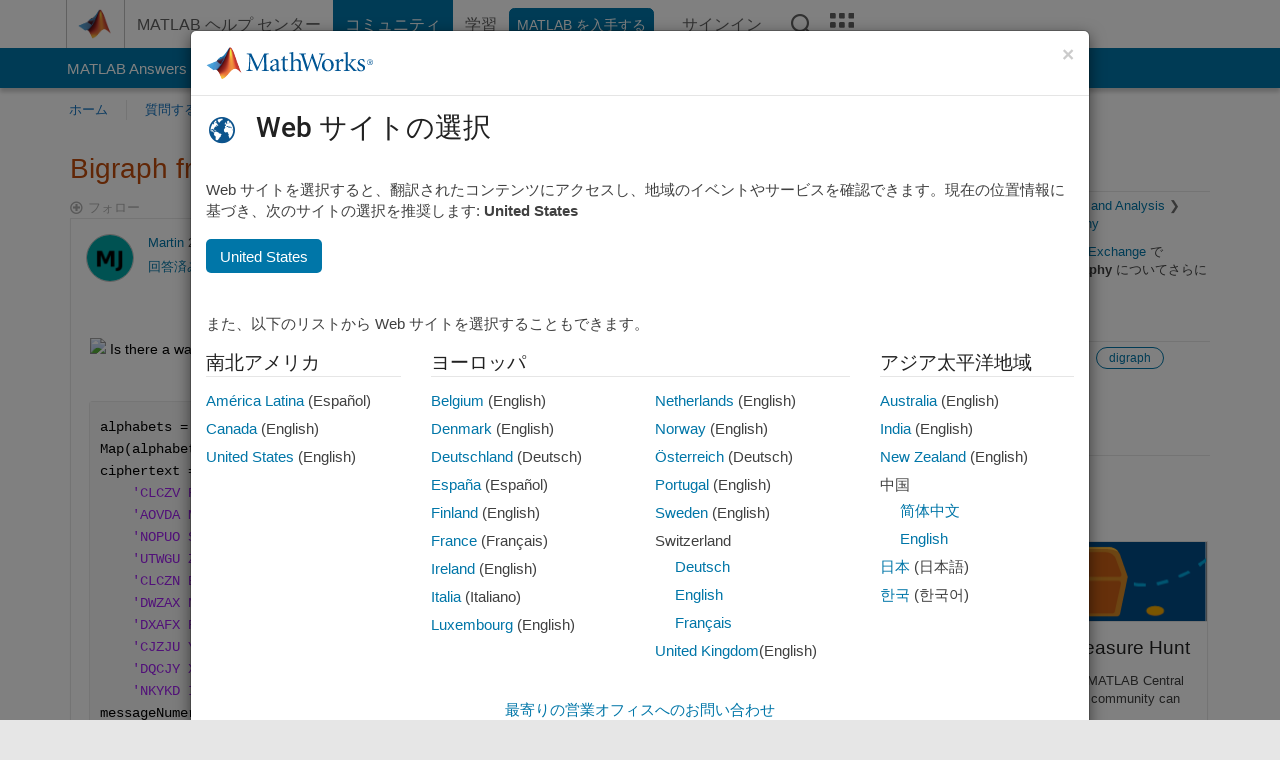

--- FILE ---
content_type: text/html; charset=utf-8
request_url: https://jp.mathworks.com/matlabcentral/answers/2057429-bigraph-from-a-message-with-428-characters
body_size: 22495
content:
<!DOCTYPE html>
<html lang="ja">
<head>
<meta http-equiv="Content-Type" content="text/html; charset=UTF-8">
<meta charset="utf-8">
<meta name="viewport" content="width=device-width, initial-scale=1.0">
<link rel="icon" href="/etc.clientlibs/mathworks/clientlibs/customer-ui/templates/common/resources/images/favicon.20251211153853409.ico" type="image/x-icon">
<link rel='canonical' href='https://jp.mathworks.com/matlabcentral/answers/2057429-bigraph-from-a-message-with-428-characters
'><meta http-equiv="X-UA-Compatible" content="IE=edge">
<script src="/etc.clientlibs/mathworks/clientlibs/customer-ui/components/webvitals.min.20251211153853409.js"></script><script src="/etc.clientlibs/mathworks/clientlibs/customer-ui/components/jquery.min.20251211153853409.js"></script><script src="/etc.clientlibs/mathworks/clientlibs/customer-ui/components/jquery-migrate.min.20251211153853409.js"></script><link rel="stylesheet" href="/etc.clientlibs/mathworks/clientlibs/customer-ui/templates/common/core.min.20251211153853409.css" type="text/css">
<link rel="stylesheet" href="/etc.clientlibs/mathworks/clientlibs/customer-ui/templates/common/ja.min.20251211153853409.css" type="text/css">
<link rel="stylesheet" href="/etc.clientlibs/mathworks/clientlibs/customer-ui/templates/common/footer.min.20251211153853409.css" type="text/css">
<link rel="stylesheet" href="/etc.clientlibs/mathworks/clientlibs/customer-ui/templates/matlabcentral.min.20251211153853409.css" type="text/css">
<link href="/etc.clientlibs/mathworks/clientlibs/customer-ui/templates/common/resources/fonts/roboto/roboto-latin-italic-400.20251211153853409.woff2" rel="preload" as="font" type="font/woff2" crossorigin>
<link href="/etc.clientlibs/mathworks/clientlibs/customer-ui/templates/common/resources/fonts/roboto/roboto-latin-italic-500.20251211153853409.woff2" rel="preload" as="font" type="font/woff2" crossorigin>
<link href="/etc.clientlibs/mathworks/clientlibs/customer-ui/templates/common/resources/fonts/roboto/roboto-latin-italic-700.20251211153853409.woff2" rel="preload" as="font" type="font/woff2" crossorigin>
<link href="/etc.clientlibs/mathworks/clientlibs/customer-ui/templates/common/resources/fonts/roboto/roboto-latin-normal-400.20251211153853409.woff2" rel="preload" as="font" type="font/woff2" crossorigin>
<link href="/etc.clientlibs/mathworks/clientlibs/customer-ui/templates/common/resources/fonts/roboto/roboto-latin-normal-500.20251211153853409.woff2" rel="preload" as="font" type="font/woff2" crossorigin>
<link href="/etc.clientlibs/mathworks/clientlibs/customer-ui/templates/common/resources/fonts/roboto/roboto-latin-normal-700.20251211153853409.woff2" rel="preload" as="font" type="font/woff2" crossorigin>
<link href="/etc.clientlibs/mathworks/clientlibs/customer-ui/templates/common/resources/fonts/mathworks.20251211153853409.woff" rel="preload" as="font" type="font/woff" crossorigin>
<script id="analyticsDigitalData">digitalData = {
 "pageInstanceID" : document.title,
 "page" : {
   "pageInfo" : {
     "pageID" : window.location.pathname.replace(/\/$/, '').replace(/\.(\w)+$/, ''),
     "destinationURL" : window.location.href
   },
   "category" : {
     "primaryCategory" : "matlabcentral",
     "subCategory1" : "matlabcentral/answers",
     "subCategory2" : ""
   },
   "attributes" : {
      "descriptonCode" : "Answers_2057429",
      "category" : "Encryption / Cryptography"
    }
 },
 "product" : [ {
   "productInfo" : { }
 } ],
 "component" : [ ],
 "events" : [ ],
 "user": [ ]
};
</script><script>(function(g,b,d,f){(function(a,c,d){if(a){var e=b.createElement("style");e.id=c;e.innerHTML=d;a.appendChild(e)}})(b.getElementsByTagName("head")[0],"at-body-style",d);setTimeout(function(){var a=b.getElementsByTagName("head")[0];if(a){var c=b.getElementById("at-body-style");c&&a.removeChild(c)}},f)})(window,document,"[class*='personalization-container']:not([id^='web-application']) {opacity: 0 !important}",1E3);</script><script src="//assets.adobedtm.com/d0cc0600946eb3957f703b9fe43c3590597a8c2c/satelliteLib-e8d23c2e444abadc572df06537e2def59c01db09.js" async></script><title>Bigraph from a message with 428 characters - MATLAB Answers - MATLAB Central
</title>
    <link rel="alternate" href="https://www.mathworks.com/matlabcentral/answers/2057429-bigraph-from-a-message-with-428-characters" hreflang="x-default" />
    <link rel="alternate" href="https://ch.mathworks.com/matlabcentral/answers/2057429-bigraph-from-a-message-with-428-characters" hreflang="en-CH" />
    <link rel="alternate" href="https://de.mathworks.com/matlabcentral/answers/2057429-bigraph-from-a-message-with-428-characters" hreflang="en-DE" />
    <link rel="alternate" href="https://au.mathworks.com/matlabcentral/answers/2057429-bigraph-from-a-message-with-428-characters" hreflang="en-AU" />
    <link rel="alternate" href="https://in.mathworks.com/matlabcentral/answers/2057429-bigraph-from-a-message-with-428-characters" hreflang="en-IN" />
    <link rel="alternate" href="https://es.mathworks.com/matlabcentral/answers/2057429-bigraph-from-a-message-with-428-characters" hreflang="en-ES" />
    <link rel="alternate" href="https://fr.mathworks.com/matlabcentral/answers/2057429-bigraph-from-a-message-with-428-characters" hreflang="en-FR" />
    <link rel="alternate" href="https://it.mathworks.com/matlabcentral/answers/2057429-bigraph-from-a-message-with-428-characters" hreflang="en-IT" />
    <link rel="alternate" href="https://jp.mathworks.com/matlabcentral/answers/2057429-bigraph-from-a-message-with-428-characters" hreflang="en-JP" />
    <link rel="alternate" href="https://kr.mathworks.com/matlabcentral/answers/2057429-bigraph-from-a-message-with-428-characters" hreflang="en-KR" />
    <link rel="alternate" href="https://la.mathworks.com/matlabcentral/answers/2057429-bigraph-from-a-message-with-428-characters" hreflang="en-MX" />
    <link rel="alternate" href="https://nl.mathworks.com/matlabcentral/answers/2057429-bigraph-from-a-message-with-428-characters" hreflang="en-NL" />
    <link rel="alternate" href="https://se.mathworks.com/matlabcentral/answers/2057429-bigraph-from-a-message-with-428-characters" hreflang="en-SE" />
    <link rel="alternate" href="https://www.mathworks.com/matlabcentral/answers/2057429-bigraph-from-a-message-with-428-characters" hreflang="en-GB" />
    <link rel="alternate" href="https://ww2.mathworks.cn/matlabcentral/answers/2057429-bigraph-from-a-message-with-428-characters" hreflang="en-CN" />
      <script type="application/ld+json">
  {"@context":"https://schema.org","@type":"QAPage","mainEntity":{"@type":"Question","name":"Bigraph from a message with 428 characters","text":" Is there a way I could represent a sequence of random ciphertext into bigraph like this? Currently, I have this..\r\n\r\nalphabets = [' ','A':'Z'];\r\nMap(alphabets) = 0:numel(alphabets)-1;\r\nciphertext = ['PUOSP MQUPO AUQYD LEGXC UJXFG ODGXP OQPOC RHPDY ' ...\r\n    'CLCZV RVSUB OXPEX IWGEB BJVEN SCVNB AOXPX PQUDG ' ...\r\n    'AOVDA MWQJS AOZTW SEDDT CJUAV AKEWN VSDUC JAIVR ' ...\r\n    'NOPUO SPMQU POKZQ TBUXP ZMDIZ TLKOC CAAVV DXPWG ' ...\r\n    'UTWGU ZABOA PEOQU PDSJC EJXCC ZDTCJ ZVOCH KPGWJ ' ...\r\n    'CLCZN BRWPS DEBMC LPVNS EVQTP OUHSU VECBE NVDEN ' ...\r\n    'DWZAX NQUDQ UTCUU JXPHC QIETD HCFXI YKWSU MEDCF ' ...\r\n    'DXAFX PJGUH BJVEU FNMBU NKXPN OOEWG JCWNN AUFDT ' ...\r\n    'CJZJU YUPDR CJABH LDIUT CXNAW JKZXP WUMMW GENGK ' ...\r\n    'DQCJY XWSKR MWUIS UNCWA CJUAV DPSVE XGDGC JAFVH ' ...\r\n    'NKYKD IXZWU ZSDQC JEGYR WSXPN OZQ'];\r\nmessageNumeric = Map(ciphertext);\r\ntextdata = split(ciphertext,alphabets,2);\r\ntabulate(messageNumeric);","answerCount":1,"upvoteCount":0,"dateModified":"2026-01-20T06:10:14Z","datePublished":"2023-12-07T02:04:58Z","author":{"@type":"Person","name":"Martin","url":"/matlabcentral/profile/authors/31472738"}}}
</script>


  <meta name="description" content="Bigraph from a message with 428 characters. Learn more about cipher, bigraph, digraph, frequency MATLAB" >
  <meta property='og:type' content='website' />
  <meta property='og:url' content='https://jp.mathworks.com/matlabcentral/answers/2057429-bigraph-from-a-message-with-428-characters'/>
  <meta property="og:title" content="Bigraph from a message with 428 characters">
  <meta property="og:description" content=" Is there a way I could represent a sequence of random ciphertext into bigraph like this? Currently, I have this..

alphabets = [&#39; &#39;,&#39;A&#39;:&#39;Z&#39;];
Map(alphabets) = 0:numel(alphabets)-1;
ciphertext ...">
  <meta property='og:image' content='https://www.mathworks.com/content/dam/mathworks/mathworks-dot-com/images/responsive/thumbnails/generic-og-thumbnail.jpg' />
  <meta property='og:image:type' content='image/png' />
  <meta name='twitter:card' content='summary' />
  <meta name="twitter:title" content="Bigraph from a message with 428 characters">
  <meta name="twitter:description" content=" Is there a way I could represent a sequence of random ciphertext into bigraph like this? Currently, I have this..

alphabets = [&#39; &#39;,&#39;A&#39;:&#39;Z&#39;];
Map(alphabets) = 0:numel(alphabets)-1;
ciphertext ...">
  <meta name='twitter:image' content='https://www.mathworks.com/content/dam/mathworks/mathworks-dot-com/images/responsive/thumbnails/generic-og-thumbnail.jpg' />




<meta content="質問、回答、またはコメントへの変更が保存されていない可能性があります。" name="confirm-close">
<meta name="csrf-param" content="authenticity_token" />
<meta name="csrf-token" content="t19uo9b6PtZ9_563X2WtV1kmkDFrr2905X5pnoIVj0top5l_Q8JjEiLSvZMEvrk-U3d-5DNh1KwYXH1Tqpu87Q" />


<link rel="stylesheet" href="/matlabcentral/answers/assets/application-fef1c3998b3fd2ed3b81720fa14a2440c7e1379ef1bc8b3f1ba4b44dd7b75bf4.css" media="all" />


<div hidden id="user_locale" data-user-locale="ja-JP"></div>

<script type="text/javascript">
  // CSS hook -- add class="js" to the <html> element
  document.documentElement.className = document.documentElement.className === '' ? 'js' : document.documentElement.className + ' js';
</script>


<script src="/matlabcentral/answers/assets/application-aaef124426ebf854e0a3233ab13f095f188df70b467a2c25ca55a844e4f15502.js"></script>
  <script src="/matlabcentral/answers/assets/antlr3-all.min-35e3cfa919d322816b2f1373ecf5273af4e75a1099e1b594c18370cf04274699.js"></script>
  <script src="/matlabcentral/answers/assets/jquery.iframe-transport-813007b8b86e048856d9bcd468b8560ea64ef9c326adcc69218be932f067df59.js"></script>
  <script src="/matlabcentral/answers/assets/jquery.fileupload-c44607ab0eaed35eda47b5949e54e36b30212d31ccf1f7729f36ac2c4ec32333.js"></script>
  <script src="/matlabcentral/answers/assets/jquery.placeholder-eb1153903ffe9a8c830b4a475a9299c198180605f5054e36c6460acd44119fb7.js"></script>
  <script src="/matlabcentral/answers/assets/matlabmarkup.combined-6e1c8b74626e15e9abf2cab8f81fbefca3008e28b693d2bdf8f16eb3ea6ce48a.js"></script>


<link href="/matlabcentral/css/mlc6.css" rel="stylesheet" type="text/css">
<link rel="stylesheet" href="/matlabcentral/answers/assets/mt-f25a38d6403becaa21cb35ef00fa774c03e0034c1484895d5a24bbd3484c0ca7.css" media="all" />
  <script src="/matlabcentral/answers/assets/mt-482b1fece924818781da1f4f01eb179816f7074a08298602d6a277598518b8d1.js"></script>


  <link rel="stylesheet" href="/matlabcentral/answers/assets/multicomplete_ja-49b15f83e587eba42ffee88f07fd11ea21bc50bf7a8cd023929931a95a980483.css" media="all" />
<link rel="stylesheet" type="text/css" href="/matlabcentral/static/rtc/scripts/mlc-rtc-1.0.19.css">
<link rel="stylesheet" type="text/css" href="/matlabcentral/static/rtc/scripts/mlc-rtc-live-eval-1.0.0.css">
<script src = "https://www.mathworks.com/matlabcentral/jscript/profile_card_v1.3.js" data-app-name="answers"></script>
<script type="text/javascript">
  I18n.defaultLocale = "en";
  I18n.locale = "ja";
</script>

<script src = "/matlabcentral/jscript/community-typeahead-v2.js" defer></script>
  <script type="text/javascript">
   $( document ).ready(function() {
      var quickLinks = [
        { text: "適切な質問をするには", link: "/matlabcentral/answers/help/?s_tid=ta_ans_quicklinks_ask#ask" },
        { text: "MATLAB に関する FAQ を表示", link: "/matlabcentral/answers/faqs/?s_tid=ta_ans_quicklinks_faqs" },
        { text: "検索方法", link: "/matlabcentral/answers/help/?s_tid=ta_ans_quicklinks_search#search" }
      ];
      const possibleSelectors = ['#query', '#answerssearch', '#lp_answerssearch'];
      possibleSelectors.forEach(selector => {
        const inputElement = document.querySelector(selector);
        if (inputElement) {
          const customElement = document.createElement('community-typeahead');
          customElement.setAttribute('input-selector', selector);
          customElement.setAttribute('quick-links', JSON.stringify(quickLinks));
          customElement.setAttribute('app', 'answers');
          customElement.setAttribute('env', 'prod');
          customElement.setAttribute('site-language', 'ja');
          customElement.setAttribute('blank-state', 'true');
          document.body.appendChild(customElement);
        }
      });
    });
</script>
<script>
//visual indicator for spam moderation pending contents for moderators
function loadSpamIndicator(){
}
window.onload = loadSpamIndicator();
</script>


                              <script>!function(a){var e="https://s.go-mpulse.net/boomerang/",t="addEventListener";if("False"=="True")a.BOOMR_config=a.BOOMR_config||{},a.BOOMR_config.PageParams=a.BOOMR_config.PageParams||{},a.BOOMR_config.PageParams.pci=!0,e="https://s2.go-mpulse.net/boomerang/";if(window.BOOMR_API_key="LERXA-6VNES-W6PXS-U8C7F-BXSZH",function(){function n(e){a.BOOMR_onload=e&&e.timeStamp||(new Date).getTime()}if(!a.BOOMR||!a.BOOMR.version&&!a.BOOMR.snippetExecuted){a.BOOMR=a.BOOMR||{},a.BOOMR.snippetExecuted=!0;var i,_,o,r=document.createElement("iframe");if(a[t])a[t]("load",n,!1);else if(a.attachEvent)a.attachEvent("onload",n);r.src="javascript:void(0)",r.title="",r.role="presentation",(r.frameElement||r).style.cssText="width:0;height:0;border:0;display:none;",o=document.getElementsByTagName("script")[0],o.parentNode.insertBefore(r,o);try{_=r.contentWindow.document}catch(O){i=document.domain,r.src="javascript:var d=document.open();d.domain='"+i+"';void(0);",_=r.contentWindow.document}_.open()._l=function(){var a=this.createElement("script");if(i)this.domain=i;a.id="boomr-if-as",a.src=e+"LERXA-6VNES-W6PXS-U8C7F-BXSZH",BOOMR_lstart=(new Date).getTime(),this.body.appendChild(a)},_.write("<bo"+'dy onload="document._l();">'),_.close()}}(),"".length>0)if(a&&"performance"in a&&a.performance&&"function"==typeof a.performance.setResourceTimingBufferSize)a.performance.setResourceTimingBufferSize();!function(){if(BOOMR=a.BOOMR||{},BOOMR.plugins=BOOMR.plugins||{},!BOOMR.plugins.AK){var e=""=="true"?1:0,t="",n="gqhvpwqx3tmkk2lpjspa-f-bac37bd52-clientnsv4-s.akamaihd.net",i="false"=="true"?2:1,_={"ak.v":"39","ak.cp":"1460378","ak.ai":parseInt("195948",10),"ak.ol":"0","ak.cr":8,"ak.ipv":4,"ak.proto":"h2","ak.rid":"597ccd79","ak.r":47605,"ak.a2":e,"ak.m":"x","ak.n":"essl","ak.bpcip":"52.15.87.0","ak.cport":56290,"ak.gh":"23.45.126.209","ak.quicv":"","ak.tlsv":"tls1.3","ak.0rtt":"","ak.0rtt.ed":"","ak.csrc":"-","ak.acc":"","ak.t":"1768901790","ak.ak":"hOBiQwZUYzCg5VSAfCLimQ==3awPpjotSKE2UT7Ua9g/NEOJ1XZ1373yQfXi2ZKVvaMWy5k6qCf6moDyh/H2U9dDuPsD7tHDmcW4dhPbObk+VvaBp9fifsVIyqGh7OX7SiqOsliMsPxY0JqkHgMy3Ca7heTKGFEIVBYnLJXQyzI6iFYa02Z5+kBcKhsKaYsKETIClX/5OrBDqwx87RoaJnYWlk8us9ZC0gI2mLsoRsjYXI/pquVJgHsw6yNZk81LvUdLAz13iNe2Fquhfaxh3ufr3OtAY3Bv0I3dP7bblO3X3jcEtm6cufkIWXzZ2DVJAypIwsqBolY07GEY6SKcmS18d+OeL4jBWLomtUIcr4MhmON021caqUE1A9IpVh8yUIaaSZF6T44rMrGFWerAe2MFDVQy/gMi8AKqI7dBlF7XFlMHtwq9BPb+C4BZRkSq8b4=","ak.pv":"296","ak.dpoabenc":"","ak.tf":i};if(""!==t)_["ak.ruds"]=t;var o={i:!1,av:function(e){var t="http.initiator";if(e&&(!e[t]||"spa_hard"===e[t]))_["ak.feo"]=void 0!==a.aFeoApplied?1:0,BOOMR.addVar(_)},rv:function(){var a=["ak.bpcip","ak.cport","ak.cr","ak.csrc","ak.gh","ak.ipv","ak.m","ak.n","ak.ol","ak.proto","ak.quicv","ak.tlsv","ak.0rtt","ak.0rtt.ed","ak.r","ak.acc","ak.t","ak.tf"];BOOMR.removeVar(a)}};BOOMR.plugins.AK={akVars:_,akDNSPreFetchDomain:n,init:function(){if(!o.i){var a=BOOMR.subscribe;a("before_beacon",o.av,null,null),a("onbeacon",o.rv,null,null),o.i=!0}return this},is_complete:function(){return!0}}}}()}(window);</script></head>
<body class="-is_bootstrap3      templateservice           -has_usernav  -is_full_header    " data-cid="mktg">
<a class="skip_link sr-only" href="#skip_link_anchor" tabindex="1">コンテンツへスキップ</a><div class="sticky-top" id="sticky_container">
<header class="-has_matrix -has_mwa -has_store -has_topnav -has_subnav -has_slidingnav"><nav class="navbar navbar-expand-lg" aria-label="メインナビゲーション"><div class="container-fluid container-lg"><div class="d-lg-flex flex-row align-items-center" id="header_content_container">
<a href="/?s_tid=user_nav_logo" class="navbar-brand d-inline-flex"><img src="/etc.clientlibs/mathworks/clientlibs/customer-ui/templates/common/resources/images/mathworks-logo-membrane.20251211153853409.svg" class="mw_logo" alt="MathWorks" width="34" height="30"></a><div class="sectionHead sectionhead containsResourceName resourceClass-sectionhead"><p class="d-inline-flex d-lg-none h1"><a href="/matlabcentral/answers/index" class="add_cursor_pointer">MATLAB Answers</a></p></div>
<div class="d-flex d-lg-none" id="global_mobile_actuator_container_search"><button class="navbar-toggler btn collapsed" id="global_search_mobile_actuator" type="button" data-toggle="collapse" data-bs-toggle="collapse" data-target="#global_search_mobile" data-bs-target="#global_search_mobile" aria-controls="global_search_mobile" aria-expanded="false" aria-label="Toggle Search"><span class="icon-search"></span></button></div>
<div class="navbar-collapse collapse" id="global_search_mobile">
<div id="global_search_mobile_placeholder"></div>
<div id="global_search_container"><div class="sectionHeadSearchBox sectionheadsearchbox containsResourceName resourceClass-sectionheadsearchbox">    <script src="/etc.clientlibs/mathworks/clientlibs/customer-ui/components/sectionheadsearchbox/bs5.min.20251211153853409.js"></script><link rel="stylesheet" href="/etc.clientlibs/mathworks/clientlibs/customer-ui/components/typeahead.min.20251211153853409.css" type="text/css">
<form name="search" id="site_search" class="site_search" action="/matlabcentral/answers" method="get"><div class="input-group dropdown">
<label id="search-mathworks" class="visually-hidden" for="query">回答の検索</label><input type="hidden" name="c[]" id="site_search_collection" value="answers"><input type="search" name="term" id="query" class="form-control conjoined_search" aria-autocomplete="list" autocomplete="off" role="combobox" aria-controls="search_suggestions" aria-haspopup="listbox" aria-expanded="true" aria-activedescendant placeholder="回答の検索" data-site-domain="jp" data-site-language="ja" data-typeahead-proxy-url="https://services.mathworks.com/typeahead" data-typeahead-result-count="10" data-label-suggestions="候補" data-label-see-all-results="See all results" aria-labelledby="search-mathworks" aria-owns="sectionHeadSearchDropdown"><button class="btn btn_color_blue btn-outline dropdown-toggle" type="button" data-toggle="dropdown" data-bs-toggle="dropdown" aria-expanded="false" id="site_search_selector">回答集</button><ul class="dropdown-menu dropdown-menu-end" id="sectionHeadSearchDropdown">
<li><a class="dropdown-item" href="#" data-placeholder="ヘルプセンターを検索" data-collection="support" data-action="https://jp.mathworks.com/support/search.html" data-parameter="q">ヘルプ センター</a></li>
<li style="display:none;"><a class="dropdown-item" href="#" data-placeholder="回答の検索" data-collection="answers" data-action="https://jp.mathworks.com/matlabcentral/answers" data-parameter="term">回答集</a></li>
<li><a class="dropdown-item" href="#" data-placeholder="サイト内検索" data-collection="entire_site" data-action="https://jp.mathworks.com/search.html" data-parameter="q">MathWorks</a></li>
</ul>
<button type="submit" id="searchbutton" class="btn btn_color_blue btn-outline icon-search" aria-label="検索"></button>
</div></form>
</div></div>
</div>
<div class="d-flex d-lg-none" id="global_mobile_actuator_container_navigation"><button class="navbar-toggler collapsed btn" id="global_navigation_mobile_actuator" type="button" data-toggle="collapse" data-bs-toggle="collapse" data-target="#global_navigation" data-bs-target="#global_navigation" aria-controls="global_navigation" aria-expanded="false" aria-label="${alwaystranslate:'Toggle Main Navigation'}"><span class="icon-menu-full"></span></button></div>
<div class="collapse navbar-collapse" id="global_navigation"><div class="topNavigation topnavigation containsResourceName resourceClass-topnavigation"><ul class="navbar-nav flex-grow-1 align-items-lg-center mb-0">
<li class="nav-item dropdown" id="globalnav_item_helpcenter"><a href="/help/?s_tid=user_nav_help" class="nav-link ">MATLAB ヘルプ センター</a></li>
<li class="nav-item dropdown" id="globalnav_item_community"><a href="/matlabcentral/?s_tid=user_nav_community" class="nav-link active ">コミュニティ</a></li>
<li class="nav-item dropdown" id="globalnav_item_learning"><a href="https://matlabacademy.mathworks.com/?s_tid=user_nav_learning" class="nav-link ">学習</a></li>
<li class="nav-item  -alignment_lg_end" id="globalnav_item_matlab">
<a href="https://login.mathworks.com/embedded-login/landing.html?cid=getmatlab&amp;s_tid=user_nav_getml" style="display:none !important;" class="not-logged-in btn btn_color_blue d-block d-lg-inline-flex ">MATLAB を入手する</a><a href="https://login.mathworks.com/embedded-login/landing.html?cid=getmatlab&amp;s_tid=user_nav_getml" style="display:none !important;" class="logged-in btn btn_color_blue d-block d-lg-inline-flex ">MATLAB</a>
</li>
<li class="nav-item dropdown -alignment_lg_end" id="globalnav_item_mwa">
<a href="#" class="nav-link headernav_login mwa-nav_login" id="mwanav_item_login" style="display: none;" aria-label="MathWorks アカウントへのサインイン">サインイン</a><a href="#" class="nav-link headernav_logout dropdown-toggle" id="mwanav_actuator" role="button" data-toggle="dropdown" data-bs-toggle="dropdown" aria-expanded="false" style="display: none;" title="MathWorks アカウントにアクセスする"><span class="mwanav_avatar mwa_image_drop_down"></span><span class="mobile_account_name visually_hidden_xxl visually_hidden_xl visually_hidden_lg hidden-md hidden-lg"></span></a><ul class="dropdown-menu dropdown-menu-lg-end" id="mwanav_dropdown_menu">
<li id="mwanav_item_account"><a class="mwa-account dropdown-item">マイ アカウント</a></li>
<li id="mwanav_item_community"><a class="mwa-community-profile dropdown-item">コミュニティのプロファイル</a></li>
<li id="mwanav_item_associate"><a class="mwa-link-license dropdown-item">ライセンスを関連付ける</a></li>
<li><hr class="dropdown-divider"></li>
<li id="mwanav_item_logout"><a class="mwa-logout dropdown-item">サインアウト</a></li>
</ul>
</li>
<li class="nav-item d-block d-lg-none" id="globalnav_item_mobile_cta_support"><a href="/support/contact_us.html" id="mobile_cta_support" class="nav-link "><span class="icon-phone"></span>MathWorks サポートまでお問い合わせください</a></li>
<li class="nav-item d-block d-lg-none" id="globalnav_item_mobile_cta_corporate"><a href="/" id="mobile_cta_corporate" class="nav-link "><span class="icon-membrane"></span>Visit mathworks.com</a></li>
<li class="nav-item dropdown d-none d-lg-block -alignment_lg_end" id="globalnav_item_search">
<a href="#" class="nav-link dropdown-toggle" role="button" data-toggle="dropdown" data-bs-toggle="dropdown" aria-expanded="false" aria-label="検索"><span class="icon-search"></span></a><div class="dropdown-menu"><div class="container-lg"><div class="row align-items-center"><div class="col"><div id="global_search_desktop_placeholder"></div></div></div></div></div>
</li>
<li class="nav-item d-none d-lg-block -alignment_lg_end" id="globalnav_item_matrix"><mw-matrix lang="ja" tier="DOTCOM" env="prod" bsversion="bs5" class="nav-link" host="https://jp.mathworks.com"></mw-matrix></li>
</ul></div></div>
</div></div></nav></header><div class="subnav" id="subnav"><div class="subnav_container"><div class="container-fluid container-lg"><div class="row"><div class="col-12"><div class="slidingNav slidingnav containsResourceName resourceClass-slidingnav">
<div id="sliding_nav" class="splide" data-item-per-page="8"><div class="splide__track"><ul class="splide__list">
<li id="mlcsubnav_answers" class="splide__slide active mlcsubnav_answers"><a href="/matlabcentral/answers/index/?s_tid=gn_mlc_an" class=" ">MATLAB Answers</a></li>
<li id="mlcsubnav_fx" class="splide__slide  mlcsubnav_fx"><a href="/matlabcentral/fileexchange/?s_tid=gn_mlc_fx_files" class=" ">File Exchange</a></li>
<li id="mlcsubnav_cody" class="splide__slide  mlcsubnav_cody"><a href="/matlabcentral/cody/?s_tid=gn_mlc_cody" class=" ">Cody</a></li>
<li id="mlcsubnav_playground" class="splide__slide  mlcsubnav_playground"><a href="/matlabcentral/playground?s_tid=gn_mlc_playground" class=" ">AI Chat Playground</a></li>
<li id="mlcsubnav_discussions" class="splide__slide  mlcsubnav_discussions"><a href="/matlabcentral/discussions?s_tid=gn_mlc_disc" class=" ">ディスカッション</a></li>
<li id="mlcsubnav_contests" class="splide__slide  mlcsubnav_contests"><a href="/matlabcentral/contests.html?s_tid=gn_mlc_contests" class=" ">コンテスト</a></li>
<li id="mlcsubnav_blogs" class="splide__slide  mlcsubnav_blogs"><a href="https://blogs.mathworks.com/?s_tid=gn_mlc_blg" class=" ">ブログ</a></li>
<li id="mlcsubnav_more" class="splide__slide dropdown mlcsubnav_more">
<a href="#" class="dropdown-toggle" data-toggle="dropdown" data-bs-toggle="dropdown" role="button" aria-haspopup="true" aria-expanded="false">その他<span class="caret"></span></a><ul class="dropdown-menu">
<li class=" "><a href="/matlabcentral/content/communities.html?s_tid=gn_mlc_tbc_dl" class="dropdown-item ">コミュニティ</a></li>
<li class=" "><a href="/matlabcentral/community/onramps/mlc_treasure_hunt?s_tid=gn_mlc_hunt" class="dropdown-item ">トレジャー ハント</a></li>
<li class=" "><a href="/matlabcentral/profile/authors/search?s_tid=gn_mlc_people" class="dropdown-item ">ユーザー</a></li>
<li class=" "><a href="/matlabcentral/content/community-advisors.html?s_tid=gn_mlc_cab" class="dropdown-item ">コミュニティ アドバイザー</a></li>
<li class=" "><a href="/matlabcentral/profile/badges/all?s_tid=gn_mlc_bdgs" class="dropdown-item ">バーチャル バッジ</a></li>
<li class=" "><a href="/matlabcentral/content/about.html?s_tid=gn_mlc_about" class="dropdown-item ">MATLAB Central について</a></li>
</ul>
</li>
</ul></div></div>
<div><div class="cq-placeholder" data-emptytext="Sliding Navigation"></div></div>    <link rel="stylesheet" href="/etc.clientlibs/mathworks/clientlibs/customer-ui/components/splide.min.20251211153853409.css" type="text/css">
<link rel="stylesheet" href="/etc.clientlibs/mathworks/clientlibs/customer-ui/components/slidingnav.min.20251211153853409.css" type="text/css">
<script src="/etc.clientlibs/mathworks/clientlibs/customer-ui/components/splide.min.20251211153853409.js"></script><script src="/etc.clientlibs/mathworks/clientlibs/customer-ui/components/slidingnav.min.20251211153853409.js"></script>
</div></div></div></div></div></div>
<div class="localnav" id="localnav"><div class="localnav_container"><div class="container-fluid container-lg"><div class="row"><div class="col-12"><nav class="navbar navbar-expand-lg" aria-label="Local Navigation"><button class="navbar-toggler" type="button" id="localnav_actuator" data-toggle="collapse" data-bs-toggle="collapse" data-target="#local_navigation" data-bs-target="#local_navigation" aria-controls="localnav" aria-expanded="false" aria-label="トグル ナビゲーション"><span class="icon-kebab"></span></button><div class="collapse navbar-collapse" id="local_navigation"><div class="localNavigation localnav containsResourceName resourceClass-localnav"><ul class="navbar-nav" id="localnav_navbar">
 <li class="nav-item" id="landing_link"><a href="/matlabcentral/answers/index?s_tid=al" class="nav-link">ホーム</a></li> <li class="nav-item" id="ask_question_link"><a href="/matlabcentral/answers/questions/new/?s_tid=gn_mlc_ans_ask" class="nav-link">質問する</a></li> <li class="nav-item" id="answer_question_link"><a href="/matlabcentral/answers/?status=unanswered&amp;s_tid=gn_mlc_ans_ans" class="nav-link">回答</a></li> <li class="nav-item" id="questions_link"><a href="/matlabcentral/answers/?s_tid=gn_mlc_ans_ans" class="nav-link">閲覧</a></li> <li class="nav-item" id="questions_faqs_link"><a href="/matlabcentral/answers/faqs?s_tid=gn_mlc_ans_faqs" class="nav-link">MATLAB に関する FAQ</a></li> <li class="nav-item dropdown"><a href="" class="nav-link dropdown-toggle" role="button" data-toggle="dropdown" data-bs-toggle="dropdown" aria-expanded="false">その他<sup class='spam_indicator hidden'><span class='icon-mw-circle icon_12 small add_font_color_darkorange'></span></sup></a><ul class="dropdown-menu"><li id="contributors_link"><a href="/matlabcentral/answers/contributors/?s_tid=gn_mlc_ans_cnt" class="dropdown-item" rel="nofollow">コントリビューター</a></li><li id="activity_link"><a href="/matlabcentral/answers/activities?s_tid=gn_mlc_ans_rec" class="dropdown-item" rel="nofollow">最近のアクティビティ</a></li><li id="flags_link"><a href="/matlabcentral/answers/flagged?s_tid=gn_mlc_ans_FC" class="dropdown-item" rel="nofollow">フラグ付きコンテンツ</a></li><li id="spam_link"><a href="/matlabcentral/spammoderator?app=answers&amp;s_tid=gn_mlc_ans_spam" class="dropdown-item" rel="nofollow">スパムの管理<sup class='spam_indicator hidden'><span class='icon-mw-circle icon_12 small add_font_color_darkorange'></span></sup></a></li><li id="help_link"><a href="/matlabcentral/answers/help?s_tid=gn_mlc_ans_hlp" class="dropdown-item" rel="nofollow">ヘルプ</a></li></ul></li>
</ul></div></div></nav></div></div></div></div></div>
</div>
<div class="content_container" id="content_container"><main id="skip_link_anchor" tabindex="-1"><div class="container">
<section><div class="mainParsys parsys containsResourceName resourceClass-parsys"><div class="targetcontainer containsResourceName resourceClass-targetcontainer section"><div class="personalization-container " id="web-application-body-container"><div>
<div class="targetContent parsys containsResourceName resourceClass-parsys">
<input type="hidden" id="question_origin_path" name="question_origin_path" value="answers" />
<input type="hidden" id="mobile" name="mobile" value="false" />
<input type="hidden" id="matlab_mobile_enabled" name="matlab_mobile_enabled" value="true" />
<input type="hidden" id="mm_try_endpoint" name="mm_try_endpoint" value="https://mobile.mathworks.com/matlab_mobile/try_in_matlab_mobile.html" />

<input type="hidden" id="time_loaded_orig" value="2026-01-20T09:36:30+00:00" />
<input type="hidden" id="time_activity_orig" value="2026-01-20T09:36:30+00:00" />
<input type="hidden" id="time_activity_offset_start" />
<script>$("#time_activity_offset_start").val(Date.now())</script>
<input type="hidden" id="run_count" value=0 />
<input type="hidden" id="run_time" value=0 />
<input type="hidden" id="category_hierarchy" value="[{&quot;MATLAB&quot;:&quot;matlab/index&quot;,&quot;Data Import and Analysis&quot;:&quot;matlab/index.matlab/data-import-and-analysis&quot;,&quot;Encryption / Cryptography&quot;:&quot;matlab/index.matlab/data-import-and-analysis.support/encryptio1506&quot;}]" />


<script src = "/includes_content/responsive/scripts/MwCondensedRelatedContent.js"></script>
<script src = "/matlabcentral/answers/related.js"></script>
<script src = "/includes_content/responsive/scripts/iframeResizer.contentWindow.min.js"></script>
<script src = "/includes_content/responsive/scripts/iframeResizer.min.js"></script>
<script src = "/matlabcentral/discussions/component.v2.js"></script>
<script src = "/matlabcentral/jscript/announcements_v1.js" data-app-name ="MATLAB Answers"></script>
<script src = "/matlabcentral/static/rtc/scripts/code-options-1.5.2.js" data-code-options-app="answers" data-locale="ja"></script>



<div translate="no">

</div>





<div class="alert alert-success" id="follow_confirmation" style="display:none" translate="no">
  <span class="alert_icon icon-alert-success"></span>
  <p class="alert_heading"><strong>現在この質問をフォロー中です</strong></p>
  <ul>
    <li><a href="/matlabcentral/profile/authors/my_profile?content=all">フォローしているコンテンツ フィード</a>に更新が表示されます。</li>
    <li><a href="/matlabcentral/profile/authors/my_profile/notification_preferences">コミュニケーション基本設定</a>に応じて電子メールを受け取ることができます。</li>
  </ul>
</div>




<div class="row">
  <div class="col-xs-12 col-sm-12 col-md-9" id="answers_content_container">

    <div class="title_container">
  <div class="question_title">
    <h1 id="title_question_2057429" class="add_font_color_emphasize">Bigraph from a message with 428 characters</h1>
  </div>
</div>

<div class="title_subhead">
  <div class="follow" id="toggle_follow_question" translate="no">
    <button id="follow_link" class="btn btn-link"
        disabled="disabled" title="サインインしてアクティビティをフォロー"
    >
        <span class="follow_icon icon-add-circle" data-action="follow"></span>フォロー
    </button>
</div>

  
<div id="views_question_2057429" class="views">
  <div class="text-right">
    13 ビュー (過去 30 日間)
  </div>
</div>

  <div class="comments_controls invisible add_font_color_mediumgray"> 
    <div class="text-right">
       <a href="javascript:void(0);" id="expandOlderComments" data-allexpanded="false">古いコメントを表示</a>
    </div>
</div>    

<script>

var p_id, commentsList;
 p_id = undefined;


$(document).ready(function () {
  // show comments control if any of the threads have visible comment controls
  if ($("#answers_content_container").find('.comments .toggle-comments:not(:hidden)').length > 0){
    $('.comments_controls').removeClass('invisible');
  }

  // on page load check the preference to expand or collapse
  commentsList = $("#answers_content_container").find('.comments'); 

  if(p_id === undefined && is_cookie_set("show_older_comments")){
    doExpandOlderCommentsInPage($('#expandOlderComments'), commentsList);
  }   
});


//click handler for expand collapse link
$(document).on('click', '#expandOlderComments', function(e) {
  commentsList = $("#answers_content_container").find('.comments');
  expandCollapseOlderComments(e,commentsList);
});


function expandCollapseOlderComments(e, commentsList){
  e.preventDefault();     
  var link = e.currentTarget;
    if ($(link).data('allexpanded')) {
      doCollapseOlderCommentsInPage($(link), commentsList);
    } else {
      doExpandOlderCommentsInPage($(link), commentsList);
    }

  if (p_id === undefined) {
      $(link).data('allexpanded') ? set_show_older_comments() : unset_show_older_comments();
    } else {
      $(link).data('allexpanded') ? set_show_older_comments(true, p_id) : unset_show_older_comments(true, p_id);
  }

}


function doExpandOlderCommentsInPage(a_link, elt_array) {
    a_link.data('allexpanded', true);
    a_link.html('古いコメントを非表示');
    $.each(elt_array, function(i, elt) {
        if($(elt).data('state') === 'closed'){
          var comments = $(elt).find('[id^=comment_].comment');
          comments.removeClass('hidden');     
          $(elt).find(".toggle-comments a> span:nth-of-type(1)").addClass('hidden');
          $(elt).find(".toggle-comments a> span:nth-of-type(2)").removeClass('hidden');
          $(elt).data('state', 'open');
        }
    });
}


function doCollapseOlderCommentsInPage(a_link ,elt_array) {
    a_link.data('allexpanded', false);
    a_link.html('古いコメントを表示');

    $.each(elt_array, function(i, elt) {
        if($(elt).data('state') === 'open'){
          var comments = $(elt).find('[id^=comment_].comment');
          comments.slice(0, -2).addClass('hidden');
          $(elt).find(".toggle-comments a> span:nth-of-type(1)").removeClass('hidden');
          $(elt).find(".toggle-comments a> span:nth-of-type(2)").addClass('hidden');
          $(elt).data('state', 'closed');
        }
    });
}


function set_show_older_comments(logged_in = false, p_id = "") {
    if (logged_in) {
        update_show_older_comments_pref(p_id, true);
    } else {
        document.cookie = "show_older_comments=true; expires="+new Date(Date.now()+(10*365*24*60*60*1000)).toUTCString()+";";
    }
}
  

function unset_show_older_comments(logged_in = false, p_id = "") {
    if (logged_in) {
        update_show_older_comments_pref(p_id, false);
    } else {
      document.cookie = "show_older_comments=false; expires="+new Date(Date.now()+(10*365*24*60*60*1000)).toUTCString()+";";
    }
}


function update_show_older_comments_pref(p_id, pref) {
    $.ajax({
      method:'POST',
      url: '/matlabcentral/answers/comments_pref',
      contentType: 'application/json; charset=utf-8',
      data: '{"p_id":' + p_id + ',"show_older_comments":' + pref + '}'
    });
}


function is_show_older_comments_cookie_set() {
    var show_older_comments_cookie = false;
    var allcookies = document.cookie;
    cookiearray = allcookies.split(';');
    for(var i=0; i<cookiearray.length; i++) {
      var cookie_name = cookiearray[i].split('=')[0];
      var cookie_value = cookiearray[i].split('=')[1];
      if(cookie_name.trim() == "show_older_comments") {
        if (cookie_value == "true") show_older_comments_cookie = true;
        break;
      }
    }
    return show_older_comments_cookie;
}


</script>

</div>

	  <div class="question" id="question_2057429">
    <div class="row">
      <!-- question and question-comment section -->
      <div class="col-md-12" id="question_content_section">
        <div class="panel panel-default">
          <div class="panel-body">
            <div class="question_container">
              <div class="avatar">
  <div id="question-avatar">
    <a class="author_inline analyticsMlcProfileModal" data-locale-id="ja" href="/matlabcentral/profile/authors/31472738"><img src="/responsive_image/100/100/0/0/0/cache/matlabcentral/profiles/31472738_1696195800885_DEF.jpg" alt="Martin" class="avatar-img" loading="lazy" width="48" height="48"></a>


  </div>
</div>
<div class="contributor_info small">
  <div id="asked_question_2057429" class="contribution">
    <a class="author_inline analyticsMlcProfileModal" data-locale-id="ja" href="/matlabcentral/profile/authors/31472738">Martin</a>

 <span class="question-ask-date">2023 年 12 月 7 日</span>
  </div>
</div>

<div class="contributor_tools">
  <div class="hidden-xs" id="desktop_actions">
  <ul class="question_tools pull-right">
    
<li class="question_actions">
  <div id="votes_question_2057429" class="vote" translate="no">
    <form class="vote-form show-modal-on-error" action="/matlabcentral/answers/votes" accept-charset="UTF-8" data-remote="true" method="post">
  <input autocomplete="off" type="hidden" value="Question" name="vote[votable_type]" /><input autocomplete="off" type="hidden" value="2057429" name="vote[votable_id]" />
  <button type="submit" class="login btn btn-link" disabled="disabled" title="サインインして質問と回答に投票する"><span class="icon-like vote_icon"></span><span class="vote_prompt">投票</span></button><div class="vote_count vote_count_ja"><span class="pipe"></span>0</div>
</form>
  </div>
</li>

    
  <li class="question_actions">
    <div class="question-link" translate="no">
      <a id="toggle_permalink_question_2057429" title="この質問への直接リンク" data-toggle="modal" data-target="#permalink_question_2057429" href="#question_2057429"><span class="icon-link"></span>リンク</a>
    </div>
<div class="modal fade" id="permalink_question_2057429" tabindex="-1" role="dialog" aria-labelledby="permalink_question_2057429_label">
  <div class="modal-dialog" role="document">
    <div class="modal-content">
      <div class="modal-header">
        <button type="button" class="close" data-dismiss="modal" aria-label="閉じる"><span aria-hidden="true">&times;</span></button>
        <h4 class="modal-title add_margin_0" id="permalink_question_2057429_label"> この質問への直接リンク</h4>
      </div>
      <div class="modal-body">
          <p class="link-wrapper"><a href="https://jp.mathworks.com/matlabcentral/answers/2057429-bigraph-from-a-message-with-428-characters" id="anchor_permalink_question_2057429">https://jp.mathworks.com/matlabcentral/answers/2057429-bigraph-from-a-message-with-428-characters</a></p>
      </div>
      <div class="modal-footer">
        <button type="button" class="btn companion_btn btn_color_blue" data-dismiss="modal">キャンセル</button>
        <button type="button" class="btn btn_color_blue copy_permalink" id="copy_permalink_question_2057429">クリップボードにコピー</button>
      </div>
    </div>
  </div>
  
</div>
  </li>
  
    

        
    
        

    

      
      

      <li class="question_actions mt-link hidden">
    <a class="icon-translate mt-button mt-button-leaf " 
       id="leaf-question-translation-btn" translate="no" 
       disabled="disabled" title="Sign in to translate" rel="nofollow" href="#"></a>
  </li>

  </ul>
</div>

<div class="visible-xs overflow_menu pull-right" id="mobile_actions">
  <div class="dropdown show">
    <a href="#" class="dropdown-toggle thread_menu_icon btn-link-force" id="dropdownMenuLink" data-target="#" type="button" data-toggle="dropdown" aria-haspopup="true" aria-expanded="false">
      <strong>&nbsp;&#8942;&nbsp;</strong>
    </a>
    <div class="dropdown-menu dropdown-menu-right" aria-labelledby="dropdownMenuLink">
      <ul class="question_tools">
        
<li class="question_mobile_actions">
  <div id="votes_question_2057429_m" class="vote" translate="no">
    <form class="vote-form show-modal-on-error" action="/matlabcentral/answers/votes" accept-charset="UTF-8" data-remote="true" method="post">
  <input autocomplete="off" type="hidden" value="Question" name="vote[votable_type]" /><input autocomplete="off" type="hidden" value="2057429" name="vote[votable_id]" />
  <button type="submit" class="login btn btn-link" disabled="disabled" title="サインインして質問と回答に投票する"><span class="icon-like vote_icon"></span><span class="vote_prompt">投票</span></button><div class="vote_count vote_count_ja"><span class="pipe"></span>0</div>
</form>
  </div>
</li>

        
  <li class="question_mobile_actions">
    <div class="question-link" translate="no">
      <a id="toggle_permalink_question_2057429_m" title="この質問への直接リンク" data-toggle="modal" data-target="#permalink_question_2057429_m" href="#question_2057429"><span class="icon-link"></span>リンク</a>
    </div>
<div class="modal fade" id="permalink_question_2057429_m" tabindex="-1" role="dialog" aria-labelledby="permalink_question_2057429_label">
  <div class="modal-dialog" role="document">
    <div class="modal-content">
      <div class="modal-header">
        <button type="button" class="close" data-dismiss="modal" aria-label="閉じる"><span aria-hidden="true">&times;</span></button>
        <h4 class="modal-title add_margin_0" id="permalink_question_2057429_label"> この質問への直接リンク</h4>
      </div>
      <div class="modal-body">
          <p class="link-wrapper"><a href="https://jp.mathworks.com/matlabcentral/answers/2057429-bigraph-from-a-message-with-428-characters" id="anchor_permalink_question_2057429_m">https://jp.mathworks.com/matlabcentral/answers/2057429-bigraph-from-a-message-with-428-characters</a></p>
      </div>
      <div class="modal-footer">
        <button type="button" class="btn companion_btn btn_color_blue" data-dismiss="modal">キャンセル</button>
        <button type="button" class="btn btn_color_blue copy_permalink" id="copy_permalink_question_2057429_m">クリップボードにコピー</button>
      </div>
    </div>
  </div>
  
</div>
  </li>
  
        

            
    
            

        

          
          

          <li class="question_mobile_actions mt-link hidden">
    <a class="icon-translate mt-button mt-button-leaf " 
       id="leaf-question-translation-btn" translate="no" 
       disabled="disabled" title="Sign in to translate" rel="nofollow" href="#"></a>
  </li>

      </ul>
    </div>
  </div>
</div>

</div>
<div class="contribution latest-activity" translate="no">
    <input type="hidden" id="time_question_activity_orig" name="time_question_activity_orig" value="2023-12-21 08:12:10" />
    <input type="hidden" id="accepted_answers_count_orig" name="accepted_answers_count_orig" value="0" />
    <input type="hidden" id="answers_count_orig" name="answers_count_orig" value="1" />
    <input type="hidden" id="total_comments_count_orig" name="total_comments_count_orig" value="0" />
    <a class="leaf_contribution" href="#" onclick="return false;" target="https://jp.mathworks.com/matlabcentral/answers/2057429-bigraph-from-a-message-with-428-characters#answer_1375372">回答済み:</a> <a class="author_inline analyticsMlcProfileModal" data-locale-id="ja" href="/matlabcentral/profile/authors/31290484">Ravi</a>
      <span id="top_contributor_status"
            class="icon-level-02 answers_identifier add_font_color_darkblue"
            data-toggle="tooltip" title="ユーザー レベル 2/10"></span>

 2023 年 12 月 21 日
</div>




            </div>
            
            <div class="row" id="pre_body_content_question_2057429">
  <div class="col-xs-12">
    
  </div>
</div>
<div class="row">
  <div class="col-xs-12" id="right_body_content_question_2057429">
      <div class="hidden-xs open-mol" id="open_in_mol_question_2057429">
    <a href="https://matlab.mathworks.com/open/community/v1?mrn=mrn:community:v1:matlabanswers:question:2057429:" class=" btn btn-sm companion_btn btn_color_blue add_margin_10" target="_blank" rel="nofollow noopener noreferrer">MATLAB Online で開く</a>
  </div>

  </div>
  <div class="col-xs-12">
    <div id="body_question_2057429">
      <div class="rtcContent"><div class="SectionBlock"><div class="paragraphNode wrappable"><img loading="lazy" class="imageNode" width="371" height="247" style="vertical-align:baseline;width:371px;height:247px;" src="https://www.mathworks.com/matlabcentral/answers/uploaded_files/1562544/image.png" data-image-state="image-loaded"><span class="textBox"><span class="textWrapper"> Is there a way I could represent a sequence of random ciphertext into bigraph like this? Currently, I have this..</span></span></div><div class="paragraphNode wrappable"><span class="textBox"><span class="textWrapper"></span></span></div><div class="CodeBlock contiguous"><div class="inlineWrapper"><div class="lineNode mwRichTextComponentLine"><span class="textBox"><span class="textWrapper">alphabets = [</span><span class="textWrapper sh-matlab-string String">' '</span><span class="textWrapper">,</span><span class="textWrapper sh-matlab-string String">'A'</span><span class="textWrapper">:</span><span class="textWrapper sh-matlab-string String">'Z'</span><span class="textWrapper">];</span></span></div></div><div class="inlineWrapper"><div class="lineNode mwRichTextComponentLine"><span class="textBox"><span class="textWrapper">Map(alphabets) = 0:numel(alphabets)-1;</span></span></div></div><div class="inlineWrapper"><div class="lineNode mwRichTextComponentLine"><span class="textBox"><span class="textWrapper">ciphertext = [</span><span class="textWrapper sh-matlab-string String">'PUOSP MQUPO AUQYD LEGXC UJXFG ODGXP OQPOC RHPDY ' </span><span class="textWrapper sh-matlab-keyword Keyword">...</span></span></div></div><div class="inlineWrapper"><div class="lineNode mwRichTextComponentLine"><span class="textBox"><span class="textWrapper">    </span><span class="textWrapper sh-matlab-string String">'CLCZV RVSUB OXPEX IWGEB BJVEN SCVNB AOXPX PQUDG ' </span><span class="textWrapper sh-matlab-keyword Keyword">...</span></span></div></div><div class="inlineWrapper"><div class="lineNode mwRichTextComponentLine"><span class="textBox"><span class="textWrapper">    </span><span class="textWrapper sh-matlab-string String">'AOVDA MWQJS AOZTW SEDDT CJUAV AKEWN VSDUC JAIVR ' </span><span class="textWrapper sh-matlab-keyword Keyword">...</span></span></div></div><div class="inlineWrapper"><div class="lineNode mwRichTextComponentLine"><span class="textBox"><span class="textWrapper">    </span><span class="textWrapper sh-matlab-string String">'NOPUO SPMQU POKZQ TBUXP ZMDIZ TLKOC CAAVV DXPWG ' </span><span class="textWrapper sh-matlab-keyword Keyword">...</span></span></div></div><div class="inlineWrapper"><div class="lineNode mwRichTextComponentLine"><span class="textBox"><span class="textWrapper">    </span><span class="textWrapper sh-matlab-string String">'UTWGU ZABOA PEOQU PDSJC EJXCC ZDTCJ ZVOCH KPGWJ ' </span><span class="textWrapper sh-matlab-keyword Keyword">...</span></span></div></div><div class="inlineWrapper"><div class="lineNode mwRichTextComponentLine"><span class="textBox"><span class="textWrapper">    </span><span class="textWrapper sh-matlab-string String">'CLCZN BRWPS DEBMC LPVNS EVQTP OUHSU VECBE NVDEN ' </span><span class="textWrapper sh-matlab-keyword Keyword">...</span></span></div></div><div class="inlineWrapper"><div class="lineNode mwRichTextComponentLine"><span class="textBox"><span class="textWrapper">    </span><span class="textWrapper sh-matlab-string String">'DWZAX NQUDQ UTCUU JXPHC QIETD HCFXI YKWSU MEDCF ' </span><span class="textWrapper sh-matlab-keyword Keyword">...</span></span></div></div><div class="inlineWrapper"><div class="lineNode mwRichTextComponentLine"><span class="textBox"><span class="textWrapper">    </span><span class="textWrapper sh-matlab-string String">'DXAFX PJGUH BJVEU FNMBU NKXPN OOEWG JCWNN AUFDT ' </span><span class="textWrapper sh-matlab-keyword Keyword">...</span></span></div></div><div class="inlineWrapper"><div class="lineNode mwRichTextComponentLine"><span class="textBox"><span class="textWrapper">    </span><span class="textWrapper sh-matlab-string String">'CJZJU YUPDR CJABH LDIUT CXNAW JKZXP WUMMW GENGK ' </span><span class="textWrapper sh-matlab-keyword Keyword">...</span></span></div></div><div class="inlineWrapper"><div class="lineNode mwRichTextComponentLine"><span class="textBox"><span class="textWrapper">    </span><span class="textWrapper sh-matlab-string String">'DQCJY XWSKR MWUIS UNCWA CJUAV DPSVE XGDGC JAFVH ' </span><span class="textWrapper sh-matlab-keyword Keyword">...</span></span></div></div><div class="inlineWrapper"><div class="lineNode mwRichTextComponentLine"><span class="textBox"><span class="textWrapper">    </span><span class="textWrapper sh-matlab-string String">'NKYKD IXZWU ZSDQC JEGYR WSXPN OZQ'</span><span class="textWrapper">];</span></span></div></div><div class="inlineWrapper"><div class="lineNode mwRichTextComponentLine"><span class="textBox"><span class="textWrapper">messageNumeric = Map(ciphertext);</span></span></div></div><div class="inlineWrapper"><div class="lineNode mwRichTextComponentLine"><span class="textBox"><span class="textWrapper">textdata = split(ciphertext,alphabets,2);</span></span></div></div><div class="inlineWrapper"><div class="lineNode mwRichTextComponentLine"><span class="textBox"><span class="textWrapper">tabulate(messageNumeric);</span></span></div></div></div></div></div>
    </div>
  </div>
</div>

              <div class="comments add_padding_top_10" id="comments_question_2057429" data-state="closed">
    <h5 translate="no" style="display: flex;">
      <span class="icon-feedback icon_16"></span>&nbsp;&nbsp;<span class="comments-count">0 件のコメント</span>
      <div class="toggle-comments hidden"><a href="#toggle-comments" class="hidden-comments-count add_font_arial add_indent_10 add_font_color_mediumgray small"><span>-2 件の古いコメントを表示</span><span class="hidden">-2 件の古いコメントを非表示</span></a></div>
    </h5>

        <p id="comment_login" translate="no"><a href="https://jp.mathworks.com/login?uri=https%3A%2F%2Fjp.mathworks.com%2Fmatlabcentral%2Fanswers%2F2057429-bigraph-from-a-message-with-428-characters&amp;form_type=community">サインインしてコメントする。</a></p>
</div>

<script type="text/javascript">
  (async() => {
      // wait for variable to be defined
      while(!window.hasOwnProperty("rtcPromise"))
          await new Promise(resolve => setTimeout(resolve, 1000));
      // variable is now defined
      // RTC is now loaded, enable the new comment box
      rtcPromise.then(function(val) {
        $("[id^='comment_input_question'], [id^='comment_input_answer']").prop("disabled", false);
      });
  })();
</script>

          </div>
          <div class="panel-footer add_border_top">
            <div class="row">
              <div class="col-xs-12 col-sm-6 add_margin_10_xs">
    <p><a href="https://jp.mathworks.com/login?uri=https%3A%2F%2Fjp.mathworks.com%2Fmatlabcentral%2Fanswers%2F2057429-bigraph-from-a-message-with-428-characters&amp;form_type=community">サインインしてこの質問に回答する。</a></p>
</div>


              
            </div>
          </div>
        </div>
      </div>
    </div> <!-- question section row ends here -->
    </div> <!-- question div for ends here -->

    <!-- #answers_list placeholder div for don't forget to vote email link -->
<div id="answers_list" class="col-xs-12"></div>

<!-- Accepted Answer section -->

<div class="row">
  <div class="answers_list col-xs-12">
    <h3 class="add_font_color_emphasize" id="answer_count_question_2057429"><span class="icon-answers"></span>
		回答 (1 件)
</h3>
<div class="panel panel-default">
	<div class="panel-body answer_panel">
					<div>
  <div class="answer" id="answer_1375372">
    <div class="answer_container">
        <div class="avatar">
          <div id="answer-avatar" >
            <a class="author_inline analyticsMlcProfileModal" data-locale-id="ja" href="/matlabcentral/profile/authors/31290484"><img src="/responsive_image/100/100/0/0/0/cache/matlabcentral/profiles/31290484_1695193543494_DEF.jpg" alt="Ravi" class="avatar-img" loading="lazy" width="48" height="48"></a>


          </div>
        </div>
        <div class="contributor_info">
          <div id="created_answer_1375372" class="contribution" translate="no">
  <a class="author_inline analyticsMlcProfileModal" data-locale-id="ja" href="/matlabcentral/profile/authors/31290484">Ravi</a>
      <span id="top_contributor_status"
            class="icon-level-02 answers_identifier add_font_color_darkblue"
            data-toggle="tooltip" title="ユーザー レベル 2/10"></span>

 <span class="answered-date">2023 年 12 月 21 日</span>
</div>

        </div>
      <div class="contributor_tools">
        <div class="hidden-xs list_menu">
  <ul class="answer_tools pull-right">
  	
<li class="answer_actions">
  <div id="votes_answer_1375372" class="vote" translate="no">
    <form class="vote-form show-modal-on-error" action="/matlabcentral/answers/votes" accept-charset="UTF-8" data-remote="true" method="post">
  <input autocomplete="off" type="hidden" value="Answer" name="vote[votable_type]" /><input autocomplete="off" type="hidden" value="1375372" name="vote[votable_id]" />
  <button type="submit" class="login btn btn-link" disabled="disabled" title="サインインして質問と回答に投票する"><span class="icon-like vote_icon"></span><span class="vote_prompt">投票</span></button><div class="vote_count vote_count_ja"><span class="pipe"></span>0</div>
</form>
  </div>
</li>

    
  <li class="answer_actions">
    <div class="answer-link" translate="no">
      <a id="toggle_permalink_answer_1375372" title="この回答への直接リンク" data-toggle="modal" data-target="#permalink_answer_1375372" href="#answer_1375372"><span class="icon-link"></span>リンク</a>
    </div>
<div class="modal fade" id="permalink_answer_1375372" tabindex="-1" role="dialog" aria-labelledby="permalink_answer_1375372_label">
  <div class="modal-dialog" role="document">
    <div class="modal-content">
      <div class="modal-header">
        <button type="button" class="close" data-dismiss="modal" aria-label="閉じる"><span aria-hidden="true">&times;</span></button>
        <h4 class="modal-title add_margin_0" id="permalink_answer_1375372_label"> この回答への直接リンク</h4>
      </div>
      <div class="modal-body">
          <p class="link-wrapper"><a href="https://jp.mathworks.com/matlabcentral/answers/2057429-bigraph-from-a-message-with-428-characters#answer_1375372" id="anchor_permalink_answer_1375372">https://jp.mathworks.com/matlabcentral/answers/2057429-bigraph-from-a-message-with-428-characters#answer_1375372</a></p>
      </div>
      <div class="modal-footer">
        <button type="button" class="btn companion_btn btn_color_blue" data-dismiss="modal">キャンセル</button>
        <button type="button" class="btn btn_color_blue copy_permalink" id="copy_permalink_answer_1375372">クリップボードにコピー</button>
      </div>
    </div>
  </div>
  
</div>
  </li>
  
    

        
    
      
      

      <li class="answer_actions mt-link hidden">
    <a class="icon-translate mt-button mt-button-leaf " 
       id="leaf-answer-translation-btn" translate="no" 
       disabled="disabled" title="Sign in to translate" rel="nofollow" href="#"></a>
  </li>

  </ul>
</div>

<div class="visible-xs overflow_menu pull-right">
  <div class="dropdown show">
    <a href="#" class="dropdown-toggle thread_menu_icon btn-link-force" id="dropdownMenuLink" data-target="#" type="button" data-toggle="dropdown" aria-haspopup="true" aria-expanded="false">
      <strong>&nbsp;&#8942;&nbsp;</strong>
    </a>
  	<div class="dropdown-menu dropdown-menu-right" aria-labelledby="dropdownMenuLink">
      <ul class="answer_tools">
        
<li class="answer_mobile_actions">
  <div id="votes_answer_1375372_m" class="vote" translate="no">
    <form class="vote-form show-modal-on-error" action="/matlabcentral/answers/votes" accept-charset="UTF-8" data-remote="true" method="post">
  <input autocomplete="off" type="hidden" value="Answer" name="vote[votable_type]" /><input autocomplete="off" type="hidden" value="1375372" name="vote[votable_id]" />
  <button type="submit" class="login btn btn-link" disabled="disabled" title="サインインして質問と回答に投票する"><span class="icon-like vote_icon"></span><span class="vote_prompt">投票</span></button><div class="vote_count vote_count_ja"><span class="pipe"></span>0</div>
</form>
  </div>
</li>

        
  <li class="answer_mobile_actions">
    <div class="answer-link" translate="no">
      <a id="toggle_permalink_answer_1375372_m" title="この回答への直接リンク" data-toggle="modal" data-target="#permalink_answer_1375372_m" href="#answer_1375372"><span class="icon-link"></span>リンク</a>
    </div>
<div class="modal fade" id="permalink_answer_1375372_m" tabindex="-1" role="dialog" aria-labelledby="permalink_answer_1375372_label">
  <div class="modal-dialog" role="document">
    <div class="modal-content">
      <div class="modal-header">
        <button type="button" class="close" data-dismiss="modal" aria-label="閉じる"><span aria-hidden="true">&times;</span></button>
        <h4 class="modal-title add_margin_0" id="permalink_answer_1375372_label"> この回答への直接リンク</h4>
      </div>
      <div class="modal-body">
          <p class="link-wrapper"><a href="https://jp.mathworks.com/matlabcentral/answers/2057429-bigraph-from-a-message-with-428-characters#answer_1375372" id="anchor_permalink_answer_1375372_m">https://jp.mathworks.com/matlabcentral/answers/2057429-bigraph-from-a-message-with-428-characters#answer_1375372</a></p>
      </div>
      <div class="modal-footer">
        <button type="button" class="btn companion_btn btn_color_blue" data-dismiss="modal">キャンセル</button>
        <button type="button" class="btn btn_color_blue copy_permalink" id="copy_permalink_answer_1375372_m">クリップボードにコピー</button>
      </div>
    </div>
  </div>
  
</div>
  </li>
  
        
           
            
    
          
          
 
          <li class="answer_mobile_actions mt-link hidden">
    <a class="icon-translate mt-button mt-button-leaf " 
       id="leaf-answer-translation-btn" translate="no" 
       disabled="disabled" title="Sign in to translate" rel="nofollow" href="#"></a>
  </li>

      </ul>
    </div>
  </div>
</div>

      </div>
      <div class="content">
          
        
<div class="row">
  <div class="col-xs-12" id="right_body_content_answer_1375372">
      <div class="hidden-xs open-mol" id="open_in_mol_answer_1375372">
    <a href="https://matlab.mathworks.com/open/community/v1?mrn=mrn:community:v1:matlabanswers:answer:1375372:" class=" btn btn-sm companion_btn btn_color_blue add_margin_10" target="_blank" rel="nofollow noopener noreferrer">MATLAB Online で開く</a>
  </div>

  </div>
</div>


    <div class="row answer_content" id="content_answer_1375372">
      <div class="col-xs-12">
        <div class="row" id="pre_body_content_answer_1375372">
            <div class="col-xs-12">
            
          </div>
        </div>

      <div id="body_answer_1375372" class="add_text_wrapping">
          <div>
          <div class="rtcContent"><div class="SectionBlock"><div class="paragraphNode wrappable"><span class="textBox"><span class="textWrapper">Hi </span></span><span class="textBox"><span class="textWrapper">Martin</span></span><span class="textBox"><span class="textWrapper">,</span></span><span class="textBox"><span class="textWrapper"> </span></span></div><div class="paragraphNode wrappable"><span class="textBox"><span class="textWrapper">I understand that you need a table </span></span><span class="textBox"><span class="textWrapper">representing</span></span><span class="textBox"><span class="textWrapper"> bigrams, their frequency, and percentage for the given cipher text.</span></span><span class="textBox"><span class="textWrapper"> </span></span></div><div class="paragraphNode wrappable"><span class="textBox"><span class="textWrapper">To begin with, a bigram is a two-character string. When counting the bigrams in a text, we can consider the characters at the “</span></span><span class="textBox"><span class="textWrapper">i</span></span><span class="textBox"><span class="textWrapper">th</span></span><span class="textBox"><span class="textWrapper">” place and “(i+</span></span><span class="textBox"><span class="textWrapper">1)</span></span><span class="textBox"><span class="textWrapper">th</span></span><span class="textBox"><span class="textWrapper">” place.</span></span><span class="textBox"><span class="textWrapper"> </span></span></div><div class="paragraphNode wrappable"><span class="textBox"><span class="textWrapper">Create a map that stores bigrams as keys and the corresponding counts as values. Iterate over the cipher text to form bigrams and check if they already exist in the map. If they already exist in the map, then increase the count of the bigram, else add bigram to the map and initialize count to one.</span></span><span class="textBox"><span class="textWrapper"> </span></span></div><div class="paragraphNode wrappable"><span class="textBox"><span class="textWrapper">Since, we are interested in printing the </span></span><span class="textBox"><span class="textWrapper">bigraph</span></span><span class="textBox"><span class="textWrapper"> in descending order</span></span><span class="textBox"><span class="textWrapper"> of the counts</span></span><span class="textBox"><span class="textWrapper">, sort the counts</span></span><span class="textBox"><span class="textWrapper"> in descending order</span></span><span class="textBox"><span class="textWrapper"> and find the respective keys from the sort order. In a loop of desired</span></span><span class="textBox"><span class="textWrapper"> number of</span></span><span class="textBox"><span class="textWrapper"> ranks (here 10), print the rank (index), key, count, and the corresponding percentage.</span></span><span class="textBox"><span class="textWrapper"> </span></span></div><div class="CodeBlock contiguous"><div class="inlineWrapper"><div class="lineNode mwRichTextComponentLine"><span class="textBox"><span class="textWrapper sh-matlab-comment Comment">% Initialize a map to hold bigram counts </span></span></div></div><div class="inlineWrapper"><div class="lineNode mwRichTextComponentLine"><span class="textBox"><span class="textWrapper">bigramCounts = containers.Map(</span><span class="textWrapper sh-matlab-string String">'KeyType'</span><span class="textWrapper">, </span><span class="textWrapper sh-matlab-string String">'char'</span><span class="textWrapper">, </span><span class="textWrapper sh-matlab-string String">'ValueType'</span><span class="textWrapper">, </span><span class="textWrapper sh-matlab-string String">'double'</span><span class="textWrapper">); </span></span></div></div><div class="inlineWrapper"><div class="lineNode mwRichTextComponentLine"><span class="textBox"><span class="textWrapper"></span></span></div></div><div class="inlineWrapper"><div class="lineNode mwRichTextComponentLine"><span class="textBox"><span class="textWrapper sh-matlab-comment Comment">% Calculate bigram counts </span></span></div></div><div class="inlineWrapper"><div class="lineNode mwRichTextComponentLine"><span class="textBox"><span class="textWrapper sh-matlab-keyword Keyword">for </span><span class="textWrapper">i = 1:length(ciphertext)-1 </span></span></div></div><div class="inlineWrapper"><div class="lineNode mwRichTextComponentLine"><span class="textBox"><span class="textWrapper">    bigram = ciphertext(i:i+1); </span></span></div></div><div class="inlineWrapper"><div class="lineNode mwRichTextComponentLine"><span class="textBox"><span class="textWrapper">    </span><span class="textWrapper sh-matlab-keyword Keyword">if </span><span class="textWrapper">isKey(bigramCounts, bigram) </span></span></div></div><div class="inlineWrapper"><div class="lineNode mwRichTextComponentLine"><span class="textBox"><span class="textWrapper">        bigramCounts(bigram) = bigramCounts(bigram) + 1; </span></span></div></div><div class="inlineWrapper"><div class="lineNode mwRichTextComponentLine"><span class="textBox"><span class="textWrapper">    </span><span class="textWrapper sh-matlab-keyword Keyword">else </span></span></div></div><div class="inlineWrapper"><div class="lineNode mwRichTextComponentLine"><span class="textBox"><span class="textWrapper">        bigramCounts(bigram) = 1; </span></span></div></div><div class="inlineWrapper"><div class="lineNode mwRichTextComponentLine"><span class="textBox"><span class="textWrapper">    </span><span class="textWrapper sh-matlab-keyword Keyword">end </span></span></div></div><div class="inlineWrapper"><div class="lineNode mwRichTextComponentLine"><span class="textBox"><span class="textWrapper sh-matlab-keyword Keyword">end </span></span></div></div><div class="inlineWrapper"><div class="lineNode mwRichTextComponentLine"><span class="textBox"><span class="textWrapper"></span></span></div></div><div class="inlineWrapper"><div class="lineNode mwRichTextComponentLine"><span class="textBox"><span class="textWrapper sh-matlab-comment Comment">% Calculate total number of bigrams </span></span></div></div><div class="inlineWrapper"><div class="lineNode mwRichTextComponentLine"><span class="textBox"><span class="textWrapper">totalBigrams = length(ciphertext) - 1; </span></span></div></div><div class="inlineWrapper"><div class="lineNode mwRichTextComponentLine"><span class="textBox"><span class="textWrapper"></span></span></div></div><div class="inlineWrapper"><div class="lineNode mwRichTextComponentLine"><span class="textBox"><span class="textWrapper sh-matlab-comment Comment">% Sort the bigrams by count in descending order </span></span></div></div><div class="inlineWrapper"><div class="lineNode mwRichTextComponentLine"><span class="textBox"><span class="textWrapper">[sortedCounts, sortOrder] = sort(cell2mat(values(bigramCounts)), </span><span class="textWrapper sh-matlab-string String">'descend'</span><span class="textWrapper">); </span></span></div></div><div class="inlineWrapper"><div class="lineNode mwRichTextComponentLine"><span class="textBox"><span class="textWrapper">keys = bigramCounts.keys; </span></span></div></div><div class="inlineWrapper"><div class="lineNode mwRichTextComponentLine"><span class="textBox"><span class="textWrapper">sortedBigramKeys = keys(sortOrder); </span></span></div></div><div class="inlineWrapper"><div class="lineNode mwRichTextComponentLine"><span class="textBox"><span class="textWrapper">fprintf(</span><span class="textWrapper sh-matlab-string String">"Rank\tBigram\tCount\tPercentage\n"</span><span class="textWrapper">); </span></span></div></div><div class="inlineWrapper"><div class="lineNode mwRichTextComponentLine"><span class="textBox"><span class="textWrapper sh-matlab-keyword Keyword">for </span><span class="textWrapper">i = 1:10 </span></span></div></div><div class="inlineWrapper"><div class="lineNode mwRichTextComponentLine"><span class="textBox"><span class="textWrapper">    key = sortedBigramKeys{i}; </span></span></div></div><div class="inlineWrapper"><div class="lineNode mwRichTextComponentLine"><span class="textBox"><span class="textWrapper">    cnt = sortedCounts(i); </span></span></div></div><div class="inlineWrapper"><div class="lineNode mwRichTextComponentLine"><span class="textBox"><span class="textWrapper">    percent = (cnt / totalBigrams) * 100; </span></span></div></div><div class="inlineWrapper"><div class="lineNode mwRichTextComponentLine"><span class="textBox"><span class="textWrapper">    fprintf(</span><span class="textWrapper sh-matlab-string String">"%d\t%s\t%d\t%.2f\n"</span><span class="textWrapper">, i, key, cnt, percent); </span></span></div></div><div class="inlineWrapper"><div class="lineNode mwRichTextComponentLine"><span class="textBox"><span class="textWrapper sh-matlab-keyword Keyword">end </span></span></div></div></div><div class="paragraphNode wrappable"><span class="textBox"><span class="textWrapper">Hope this answer resolves the issue you are facing.</span></span><span class="textBox"><span class="textWrapper"> </span></span></div><div class="paragraphNode wrappable"><span class="textBox"><span class="textWrapper"> </span></span></div><div class="paragraphNode wrappable"><span class="textBox"><span class="textWrapper">Thanks,</span></span><span class="textBox"><span class="textWrapper"> </span></span></div><div class="paragraphNode wrappable"><span class="textBox"><span class="textWrapper">Ravi Chandra</span></span><span class="textBox"><span class="textWrapper"> </span></span></div></div></div>
          </div>
      </div>

  </div>
</div>

      </div>
      <div class="answer_comments">
        <div class="comments add_padding_top_10" id="comments_answer_1375372" data-state="closed">
    <h5 translate="no" style="display: flex;">
      <span class="icon-feedback icon_16"></span>&nbsp;&nbsp;<span class="comments-count">0 件のコメント</span>
      <div class="toggle-comments hidden"><a href="#toggle-comments" class="hidden-comments-count add_font_arial add_indent_10 add_font_color_mediumgray small"><span>-2 件の古いコメントを表示</span><span class="hidden">-2 件の古いコメントを非表示</span></a></div>
    </h5>

        <p id="comment_login" translate="no"><a href="https://jp.mathworks.com/login?uri=https%3A%2F%2Fjp.mathworks.com%2Fmatlabcentral%2Fanswers%2F2057429-bigraph-from-a-message-with-428-characters&amp;form_type=community">サインインしてコメントする。</a></p>
</div>

<script type="text/javascript">
  (async() => {
      // wait for variable to be defined
      while(!window.hasOwnProperty("rtcPromise"))
          await new Promise(resolve => setTimeout(resolve, 1000));
      // variable is now defined
      // RTC is now loaded, enable the new comment box
      rtcPromise.then(function(val) {
        $("[id^='comment_input_question'], [id^='comment_input_answer']").prop("disabled", false);
      });
  })();
</script>

      </div>
    </div>
</div></div>

		</div>
	</div>

  </div>
</div>

<div class="row">
  <!-- answer this question for logged in and logged out views -->
    <div id="answer_login" class="col-xs-12 col-sm-12 col-md-12" translate="no">
      <p id="logged_out"><a href="https://jp.mathworks.com/login?uri=https%3A%2F%2Fjp.mathworks.com%2Fmatlabcentral%2Fanswers%2F2057429-bigraph-from-a-message-with-428-characters&amp;form_type=community">サインインしてこの質問に回答する。</a></p>
  </div>

</div> <!-- answer section row ends here -->

    
  </div> <!-- answers_content_container ends here -->

  <div class="col-xs-12 col-sm-12 col-md-3" id="additional_info">
    

    <div id="announcements_container"></div>

    

    

    <div>
  <h3 id="main-heading-1" class="hidden main-heading" translate="no">参考</h3>
  
<div id="relatedContentMicro" class="relatedContentMicro notranslate" itemID="2057429" excludeIDs=''></div>

<div id="relatedContentMacro" class="relatedContentMacro notranslate" itemID="2057429"></div>

</div>


    <div class="row  small">
	<div class="col-xs-12  categories_block">
		 <h3 class="add_bottom_rule add_margin_5">
				カテゴリ
		 </h3>
		<div>
						<div class="category_hierarchy  add_margin_10 ">
								<a class="category" data-category-name="MATLAB" data-category-id="matlab/index" href="/matlabcentral/answers/?category=matlab%2Findex&amp;s_tid=ans_leaf_cat">MATLAB</a>
									<span class="category_breadcrumb"></span>
								<a class="category" data-category-name="Data Import and Analysis" data-category-id="matlab/index.matlab/data-import-and-analysis" href="/matlabcentral/answers/?category=matlab%2Findex.matlab%2Fdata-import-and-analysis&amp;s_tid=ans_leaf_cat">Data Import and Analysis</a>
									<span class="category_breadcrumb"></span>
								<a class="category" data-category-name="Encryption / Cryptography" data-category-id="matlab/index.matlab/data-import-and-analysis.support/encryptio1506" href="/matlabcentral/answers/?category=matlab%2Findex.matlab%2Fdata-import-and-analysis.support%2Fencryptio1506&amp;s_tid=ans_leaf_cat">Encryption / Cryptography</a>
						</div>
		</div>
			<div>
				<a href="/support/search.html?fq[]=category:support/encryptio1506&amp;s_tid=answers_leaf_hc_category">Help Center</a> および <a href="/matlabcentral/fileexchange/?category[]=matlab/index.matlab/data-import-and-analysis.support/encryptio1506&amp;s_tid=answers_leaf_fx_category">File Exchange</a> で <b>Encryption / Cryptography</b> についてさらに検索
			</div>
	</div>
</div>

<script type="text/javascript">
	$(".togglefunction").click(function() {
	var link = $(this);
	if (link.text() == "簡易表示"){
	    $(".extra_categories").addClass("hidden");
			link.text("さらに表示");
		//link.removeClass('icon-chevron-up');
		//link.addClass('icon-chevron-down');
  }else{
    $(".extra_categories").removeClass("hidden");
		link.text("簡易表示");
		//link.removeClass('icon-chevron-down');
		//link.addClass('icon-chevron-up');
  }
});
</script>


    <div class="row small">
  <div class="col-xs-12 col-sm-12 tags_block">
	<h3 class="add_bottom_rule add_margin_5">
		タグ
	</h3>

	<div id="tags_question_2057429" class="answer-tag-list">
		<ul class="list-unstyled list-inline">
  <li><a tag_display="tag_component" rel="nofollow" class="tag_component" href="/matlabcentral/answers/?term=tag%3A%22cipher%22">cipher</a></li><li><a tag_display="tag_component" rel="nofollow" class="tag_component" href="/matlabcentral/answers/?term=tag%3A%22bigraph%22">bigraph</a></li><li><a tag_display="tag_component" rel="nofollow" class="tag_component" href="/matlabcentral/answers/?term=tag%3A%22digraph%22">digraph</a></li><li><a tag_display="tag_component" rel="nofollow" class="tag_component" href="/matlabcentral/answers/?term=tag%3A%22frequency%22">frequency</a></li>
</ul>

	</div>
</div>

<script>
  $('.tag-form .submit > input').on('click', function() {
    event.preventDefault();
    var submit_button = event.currentTarget;
    var form = submit_button.parentElement.parentElement;
    var errorDiv = $('#tag_multicomplete_error');

    if ($('#tags_autocomplete').val() == "") {
      //Display error message
      errorDiv.removeClass('hidden');
    }
    else {
      errorDiv.addClass('hidden');
      $(form).trigger('submit.rails');
    }
  });
</script>

      <div class="col-xs-12 col-sm-12 products_block" translate="no">
	<h3 class="add_bottom_rule add_margin_5">
		製品
	</h3>
	<div id="products_question_2057429" class="product-list add_margin_10">
		<ul class="list-unstyled list-inline"><li><a rel="nofollow" href="/matlabcentral/answers/?term=product_base_code%3A%22MATLAB%22">MATLAB</a></li></ul>
	</div>


</div>
<input id="question_release_path" name="question_release_path" type="hidden" value="/matlabcentral/answers/questions/product_release_list" />

  <div class="col-xs-12 col-sm-12 add_margin_10"></div>
</div>


    <div id="poll_container"></div>

  <script>
    var poll_frame = new DiscussionsFrame({
        div_id: "#poll_container",
        app_id: "answers"
    });
    poll_frame.initPolls();
  </script>


    <div class="row small spotlights">
  <div class="col-xs-12 col-sm-12 add_margin_10" translate="no">
    <div style="max-width: 260px;" id="treasure_hunt_spotlight">
  <div class="panel panel-default add_cursor_pointer" onclick="location.href='/matlabcentral/community/onramps/mlc_treasure_hunt?s_tid=hunt_spotlight';">
    <div class="panel-heading add_background_cover add_font_color_white" style="min-height: 80px; background-image: url(/matlabcentral/static/hunt_banner.png);">
    </div>
    <div class="panel-body">
      <h3>Community Treasure Hunt</h3>
      <p>Find the treasures in MATLAB Central and discover how the community can help you!</p>
      <a class="icon-chevron" href="/matlabcentral/community/onramps/mlc_treasure_hunt?s_tid=hunt_spotlight">Start Hunting!</a>
    </div>
  </div> 
</div>


  </div>
</div>

<div class="row small spotlights">
  <div id="relatedContentSpotlight" class="relatedContentSpotlight col-xs-12" questionID="2057429" questionTitle="Bigraph from a message with 428 characters" questionTags="cipher bigraph digraph frequency">
</div>

</div>

  </div> <!-- additional_info row ends here -->

</div> <!-- main row ends -->

<div class="modal fade" id="error_modal">
  <div class="modal-dialog">
    <div class="modal-content">
      <div class="modal-body">
        <div class="alert alert-danger error">
          <span class="alert_icon icon-alert-error"></span>
          <p class="alert_heading"><strong>エラーが発生しました</strong></p>
          <p>ページに変更が加えられたため、アクションを完了できません。ページを再度読み込み、更新された状態を確認してください。</p>
        </div>
      </div>
      <div class="modal-footer modal_close_footer">
        <button type="button" class="btn btn_secondary pull-right" data-dismiss="modal">閉じる</button>
      </div>
    </div>
  </div>
</div>


<script>
  setTimeout(function() {
    var categories = [];
    categories = [{"MATLAB":"matlab/index","Data Import and Analysis":"matlab/index.matlab/data-import-and-analysis","Encryption / Cryptography":"matlab/index.matlab/data-import-and-analysis.support/encryptio1506"}];
    $.ajax({
      dataType: "json",
      method: 'GET',
      url: "/matlabcentral/answers/C623322ED49BD",
      data: {
        "categories": JSON.stringify(categories)
      }
    });
  }, 5000);
</script>


<script>
  function setFollowed() {
    $("#follow_link").html('<span class="follow_icon icon-remove-circle" data-action="unfollow"></span>フォロー解除');
    $('.follow_checkbox').prop('checked', false);
    $('.follow_checkbox_div').hide();
    $('#follow_confirmation').show(250);
  };

  function setUnfollowed() {
    $("#follow_link").html('<span class="follow_icon icon-add-circle" data-action="follow"></span>フォロー');
    $('#follow_confirmation').hide(250);
  };

  $("#follow_link").on('click', function() {
    var span = $("#follow_link").find('span').first();
    var follow_token;
    $("#follow_link").html('<span class="icon-spinner add_rotating"></span>');

    $.ajax({
      dataType: "json",
      url: "",
      async: false
    }).success(function (data) {
      follow_token = data['su_token'];
    });

    if (span.attr('data-action') == 'follow') {
      $.post("", {followed_type: 'Question', followed_id: '2057429', title: 'Bigraph from a message with 428 characters', contributor: false, su_token: follow_token})
        .done(function() {
          setFollowed();
        })
    } else {
      $.post("", {followed_type: 'Question', followed_id: '2057429', su_token: follow_token})
        .done(function() {
          setUnfollowed();
        })
    };
  });
</script>


<script>
  function clean_modal_on_parent(modal_element){
    //this needs to happen only if the modal action is successful
    $(modal_element).remove();
    $(parent.window.document.body).find('.modal-backdrop').remove();
  }

  function find_parent_modal_and_remove(modal_element){
    //based on the iframe modal ids, find the same element in the parent
    var modal_id = $(modal_element).attr('id');
    var modal = $(parent.window.document.body).find('#' + modal_id);
    clean_modal_on_parent(modal);
  }

  function modal_hidden(selector){
    if( $('body').find(selector).length > 0 ){
      $('body').find(selector).remove();
    }
    if ( $(selector).hasClass('in') == false && $('body').hasClass('modal-open')){
      $('body').removeClass('modal-open');
      $('body').find(".modal-backdrop").remove();
    }
  }

  function doForm(parent_modal) {
    var iframe_modal = '#' + $(parent_modal).attr('id');
    //copy the modal-content from parent modal to iframe modal
    var parent_modal_content = $(parent_modal).find('.modal-content').clone();
    $(iframe_modal).find('.modal-content:first').replaceWith(parent_modal_content);
    form = $(iframe_modal).find('form');

    // copy the timing metrics to the form
    if (iframe_modal.includes("delete_answer") || 
        iframe_modal.includes("delete_comment") ||
        iframe_modal.includes("delete_question") || 
        iframe_modal.includes("unaccept")) {
      addTimingMetrics(form);
    }

    //now submit the iframe modal
    form.trigger('submit.rails');
  }

  function addModalStyles(clonedModal) {
    var css = document.createElement('style');
    css.type = 'text/css';
    var styles = '.radio-form .modal-body { padding-left: 32px;}\n';
    styles += ' .modal-body .radio, .modal-body .message { clear: left; }\n';
    styles += ' div.radio, div.check { position: relative; padding: 0 0 10px 0; }\n';
    styles += ' div.radio > input[type=radio] { position: absolute; top: 1px; left: 0; }\n';
    styles += ' .modal-body .radio label { display: block; float: left; }\n';
    styles += ' div.radio > label, div.check > label { padding: 0 0 0.25em 0; }\n';
    styles += ' div.radio > label, div.radio > p, div.radio > ul, div.check > label, div.check > p, div.check > ul { margin: 0 0 0 20px; line-height: 1.4; }\n';
    styles += ' .tip { margin: 0; padding: 5px 0 0 0; color: #686868; display: block; font-weight: normal; }\n';
    styles += ' .modal-body .link-wrapper { margin: 5px 0 0 0; border: 1px solid #d4d4d4; padding: 5px; white-space: normal !important; overflow-wrap: break-word; }\n';
    styles += ' .close_section { margin-right: 10px; }\n';
    styles += ' .close_radio_opt { margin-left: 30px !important; }\n';
    styles += ' .close_radio_opt label {  margin-left: 5px; }\n';
    styles += ' .hover { position: relative; float: left; padding: 0 0 0 10px; }\n';
    styles += ' .hover ul { margin: 0; }\n';
    styles += ' .hover > div { top: 0; left: 0; z-index: 9999; background-color: #f7f7f7; }\n';
    styles += ' .visually-hidden { position: absolute; width: 1px; height: 1px; overflow: hidden; clip: rect(0 0 0 0); margin: -1px; padding: 0; border: 0; }';
    css.appendChild(document.createTextNode(styles));
    $(clonedModal).prepend(css);
  }

  $(document).on('shown.bs.modal','.comment_mobile_actions > .modal, .answer_mobile_actions .modal, .question_mobile_actions .modal, .accept_unaccept_button > .modal', function(event){
    $('body').append(event.currentTarget);
  });

</script>

<script>
  //on_click function for OP edit or add/edit on non HC Leaf Pages
  $('#op_edit_question, #op_edit_question_tag, #op_edit_question_product, #op_edit_question_release').on('click', function(e){
    e.preventDefault();
    e.stopImmediatePropagation();
    var edit_field = $(e.target).data("edit_field");
    var target_url = "/matlabcentral/answers/questions/op_edit/2057429" + "?edit_field=" + edit_field;
    window.location = target_url;
  });
</script>


<script>
  var search_origin =  $('<input>').attr({
    type: 'hidden',
    id: 'search_origin',
    name: 'search_origin',
    value: "ans_leaf"
  });
  $('#answerssearch_form').prepend(search_origin);

  function img_not_found(image) {
    image.onerror = null;
    image.src = "/responsive_image/100/0/0/0/0/cache/matlabcentral/profiles/profilepic_default.gif";
    return true;
  }

  $('.dropdown-menu').find('.mt-link').on('click', function(e){
    e.stopImmediatePropagation();
  });

</script>


<br />

<div class="container" translate="no">
  <p  class="pull-right">
    Translated by <a href="http://aka.ms/MicrosoftTranslatorAttribution" target="_blank" rel="nofollow noopener noreferrer"> <img class="msft_logo" alt="Microsoft" src="/matlabcentral/answers/assets/msft_logo-84facabdbcb7364f69f530c60b586f1edbe02962ff036a942b561878d14dc851.png" /></a>
  <p>
</div>


  <script type="text/javascript">
    $(document).ready(function () {
      adjust_rtc_images();
      CodeOptions.show({tracking_id: "q_2057429"});
      handle_mentions({locale: 'ja' });
    });
  </script>




<script type="text/javascript" charset="utf-8">
  function setKiqDataOrWait() {
      if (typeof _kiq !== "undefined") {
        _kiq.push(['set', {
          'userLoggedIn': 'false',
          'userIsFollowing': 'false',
          'userIsAsker': 'false'
        }]);
      }
      else{
        setTimeout(setKiqDataOrWait, 1000);
      }
  }

  $(document).ready(function() {
    setKiqDataOrWait()
  });
</script>
</div>
</div></div></div></div></section><div><div class="modalParsys parsys containsResourceName resourceClass-parsys"></div></div>
<div id="location_content" style="display:none;"></div>
<div class="modal fade" id="country-unselected" tabindex="-1" role="dialog" aria-labelledby="country-unselected-title" translate="no"><div class="modal-dialog modal-lg"><div class="modal-content">
<div class="modal-header">
<button type="button" class="close" data-dismiss="modal" aria-label="閉じる"><span aria-hidden="true">×</span></button><img src="/etc.clientlibs/mathworks/clientlibs/customer-ui/templates/common/resources/images/pic-header-mathworks-logo.20251211153853409.svg" style="width:167px; height:auto;" class="mw_logo" alt="MathWorks - Domain Selector">
</div>
<div class="modal-body">
<div class="row add_margin_40"><div class="col-xs-12">
<p class="h1 icon-globe add_icon_color_darkblue" id="country-unselected-title">Web サイトの選択</p>
<p>Web サイトを選択すると、翻訳されたコンテンツにアクセスし、地域のイベントやサービスを確認できます。現在の位置情報に基づき、次のサイトの選択を推奨します:  <strong class="recommended-country"></strong></p>
<div class="default-recommendation"><a href="#" id="recommended_domain_button" class="btn btn_color_blue containsResourceName resourceClass-button"><span class="recommended-country"></span></a></div>
<div class="ch-recommendation" style="display:none;"><ul class="list-inline">
<li class="add_display_block_xs add_margin_10_xs"><a href="//ch.mathworks.com" class="recommendation-button btn companion_btn btn-md add_display_block_xs" data-subdomain="ch" data-lang="en" data-recommended-text="Switzerland" data-default-lang="true" data-do-not-rewrite="true"><strong class="recommended-country"></strong> (English)</a></li>
<li class="add_display_block_xs add_margin_10_xs"><a href="//ch.mathworks.com" class="recommendation-button btn companion_btn btn-md add_display_block_xs" data-subdomain="ch" data-lang="de" data-recommended-text="Schweiz" data-do-not-rewrite="true"><strong class="recommended-country"></strong> (Deutsch)</a></li>
<li class="add_display_block_xs"><a href="//ch.mathworks.com" class="recommendation-button btn companion_btn btn-md add_display_block_xs" data-subdomain="ch" data-lang="fr" data-recommended-text="Suisse" data-do-not-rewrite="true"><strong class="recommended-country"></strong> (Français)</a></li>
</ul></div>
<div class="zh-recommendation" style="display:none;"><ul class="list-inline">
<li class="add_display_block_xs add_margin_10_xs"><a href="//ww2.mathworks.cn" class="recommendation-button btn companion_btn btn-md add_display_block_xs" data-subdomain="ww2" data-lang="zh" data-recommended-text="中国" data-default-lang="true" data-do-not-rewrite="true"><strong class="recommended-country"></strong>（简体中文）</a></li>
<li class="add_display_block_xs"><a href="//ww2.mathworks.cn" class="recommendation-button btn companion_btn btn-md add_display_block_xs" data-subdomain="ww2" data-lang="en" data-recommended-text="China" data-do-not-rewrite="true"><strong class="recommended-country"></strong> (English)</a></li>
</ul></div>
</div></div>
<p>また、以下のリストから Web サイトを選択することもできます。</p>
<div class="alert alert-warning" role="alert" id="china_performance_alert" style="display:none;">
<span class="alert_icon icon-alert-warning"></span><p class="h2">最適なサイトパフォーマンスの取得方法</p>
<p>中国のサイト (中国語または英語) を選択することで、最適なサイトパフォーマンスが得られます。その他の国の MathWorks のサイトは、お客様の地域からのアクセスが最適化されていません。</p>
</div>
<div class="row add_margin_20">
<div class="col-sm-4 col-md-3">
<p class="h3 add_bottom_rule">南北アメリカ</p>
<ul class="list-unstyled">
<li>
<a href="//la.mathworks.com" class="domain_selector_link" data-country-code="LA" data-subdomain="la" data-lang="es" data-default-lang="true" data-selected-text="América Latina" data-recommended-text="América Latina" data-do-not-rewrite="true">América Latina</a> (Español)</li>
<li>
<a href="//www.mathworks.com" class="domain_selector_link" data-country-code="CA" data-subdomain="www" data-lang="en" data-do-not-rewrite="true">Canada</a> (English)</li>
<li>
<a href="//www.mathworks.com" class="domain_selector_link" data-country-code="US" data-subdomain="www" data-lang="en" data-default-lang="true" data-selected-text="United States" data-recommended-text="United States" data-do-not-rewrite="true">United States</a> (English)</li>
</ul>
</div>
<div class="col-sm-4 col-md-6">
<p class="h3 add_bottom_rule">ヨーロッパ</p>
<div class="row">
<div class="col-xs-6 col-sm-12 col-md-6"><ul class="list-unstyled add_margin_0_sm">
<li>
<a href="//nl.mathworks.com" class="domain_selector_link" data-country-code="BE" data-subdomain="nl" data-lang="en" data-do-not-rewrite="true">Belgium</a> (English)</li>
<li>
<a href="//se.mathworks.com" class="domain_selector_link" data-country-code="DK" data-subdomain="se" data-lang="en" data-do-not-rewrite="true">Denmark</a> (English)</li>
<li>
<a href="//de.mathworks.com" class="domain_selector_link" data-country-code="DE" data-subdomain="de" data-lang="de" data-default-lang="true" data-selected-text="Deutschland" data-recommended-text="Deutschland" data-do-not-rewrite="true">Deutschland</a> (Deutsch)</li>
<li>
<a href="//es.mathworks.com" class="domain_selector_link" data-country-code="ES" data-subdomain="es" data-lang="es" data-default-lang="true" data-selected-text="España" data-recommended-text="España" data-do-not-rewrite="true">España</a> (Español)</li>
<li>
<a href="//se.mathworks.com" class="domain_selector_link" data-country-code="FI" data-subdomain="se" data-lang="en" data-do-not-rewrite="true">Finland</a> (English)</li>
<li>
<a href="//fr.mathworks.com" class="domain_selector_link" data-country-code="FR" data-subdomain="fr" data-lang="fr" data-default-lang="true" data-selected-text="France" data-recommended-text="France" data-do-not-rewrite="true">France</a> (Français)</li>
<li>
<a href="//uk.mathworks.com" class="domain_selector_link" data-country-code="IE" data-subdomain="uk" data-lang="en" data-do-not-rewrite="true">Ireland</a> (English)</li>
<li>
<a href="//it.mathworks.com" class="domain_selector_link" data-country-code="IT" data-subdomain="it" data-lang="it" data-default-lang="true" data-selected-text="Italia" data-recommended-text="Italia" data-do-not-rewrite="true">Italia</a> (Italiano)</li>
<li>
<a href="//nl.mathworks.com" class="domain_selector_link" data-country-code="LU" data-subdomain="nl" data-lang="en" data-do-not-rewrite="true">Luxembourg</a> (English)</li>
</ul></div>
<div class="col-xs-6 col-sm-12 col-md-6"><ul class="list-unstyled">
<li>
<a href="//nl.mathworks.com" class="domain_selector_link" data-country-code="NL" data-subdomain="nl" data-lang="en" data-default-lang="true" data-selected-text="Benelux" data-recommended-text="Netherlands" data-do-not-rewrite="true">Netherlands</a> (English)</li>
<li>
<a href="//se.mathworks.com" class="domain_selector_link" data-country-code="NO" data-subdomain="se" data-lang="en" data-do-not-rewrite="true">Norway</a> (English)</li>
<li>
<a href="//de.mathworks.com" class="domain_selector_link" data-country-code="AT" data-subdomain="de" data-lang="de" data-do-not-rewrite="true">Österreich</a> (Deutsch)</li>
<li>
<a href="//www.mathworks.com" class="domain_selector_link" data-country-code="PT" data-subdomain="www" data-lang="en" data-do-not-rewrite="true">Portugal</a> (English)</li>
<li>
<a href="//se.mathworks.com" class="domain_selector_link" data-country-code="SE" data-subdomain="se" data-lang="en" data-default-lang="true" data-selected-text="Nordic" data-recommended-text="Sweden" data-do-not-rewrite="true">Sweden</a> (English)</li>
<li>Switzerland<ul class="list-unstyled add_indent_20">
<li><a href="//ch.mathworks.com" class="domain_selector_link" data-country-code="CH" data-subdomain="ch" data-lang="de" data-selected-text="Schweiz" data-recommended-text="Schweiz" data-do-not-rewrite="true">Deutsch</a></li>
<li><a href="//ch.mathworks.com" class="domain_selector_link" data-country-code="CH" data-subdomain="ch" data-lang="en" data-default-lang="true" data-selected-text="Switzerland" data-recommended-text="Switzerland" data-do-not-rewrite="true">English</a></li>
<li><a href="//ch.mathworks.com" class="domain_selector_link" data-country-code="CH" data-subdomain="ch" data-lang="fr" data-selected-text="Suisse" data-recommended-text="Suisse" data-do-not-rewrite="true">Français</a></li>
</ul>
</li>
<li>
<a href="//uk.mathworks.com" class="domain_selector_link" data-country-code="GB" data-subdomain="uk" data-lang="en" data-default-lang="true" data-selected-text="United Kingdom" data-recommended-text="United Kingdom" data-do-not-rewrite="true">United Kingdom</a>(English)</li>
</ul></div>
</div>
</div>
<div class="col-sm-4 col-md-3">
<p class="h3 add_bottom_rule">アジア太平洋地域</p>
<ul class="list-unstyled">
<li>
<a href="//au.mathworks.com" class="domain_selector_link" data-country-code="AU" data-subdomain="au" data-lang="en" data-default-lang="true" data-selected-text="Australia" data-recommended-text="Australia" data-do-not-rewrite="true">Australia</a> (English)</li>
<li>
<a href="//in.mathworks.com" class="domain_selector_link" data-country-code="IN" data-subdomain="in" data-lang="en" data-default-lang="true" data-selected-text="India" data-recommended-text="India" data-do-not-rewrite="true">India</a> (English)</li>
<li>
<a href="//au.mathworks.com" class="domain_selector_link" data-country-code="NZ" data-subdomain="au" data-lang="en" data-do-not-rewrite="true">New Zealand</a> (English)</li>
<li>中国<ul class="list-unstyled add_indent_20">
<li><a href="//ww2.mathworks.cn" class="domain_selector_link" data-country-code="CN" data-subdomain="ww2" data-lang="zh" data-default-lang="true" data-selected-text="中国" data-recommended-text="中国" data-do-not-rewrite="true">简体中文<span class="sr-only">Chinese</span></a></li>
<li><a href="//ww2.mathworks.cn" class="domain_selector_link" data-country-code="CN" data-subdomain="ww2" data-lang="en" data-default-lang="true" data-selected-text="China" data-recommended-text="China" data-do-not-rewrite="true">English</a></li>
</ul>
</li>
<li>
<a href="//jp.mathworks.com" class="domain_selector_link" data-country-code="JP" data-subdomain="jp" data-lang="ja" data-default-lang="true" data-selected-text="日本" data-recommended-text="日本" data-do-not-rewrite="true">日本<span class="sr-only">Japanese</span></a> (日本語)</li>
<li>
<a href="//kr.mathworks.com" class="domain_selector_link" data-country-code="KR" data-subdomain="kr" data-lang="ko" data-default-lang="true" data-selected-text="한국" data-recommended-text="한국" data-do-not-rewrite="true">한국<span class="sr-only">Korean</span></a> (한국어)</li>
</ul>
</div>
</div>
<p class="text-center"><a href="#" class="worldwide_link" data-do-not-rewrite="true">最寄りの営業オフィスへのお問い合わせ</a></p>
</div>
</div></div></div>    <script src="/etc.clientlibs/mathworks/clientlibs/customer-ui/components/domainselector.min.20251211153853409.js"></script>
</div></main></div>
<footer id="footer"><div class="primary_footer" id="primary_footer"><div class="container-fluid container-lg"><div class="row align-items-start">
<div class="col-12 col-md-9">
<nav><div class="footerNavigation footernavigation containsResourceName resourceClass-footernavigation">
<ul class="footernav " id="footernav" data-privacy="プライバシー設定">
<li class="footernav_footernav_patents"><a href="/company/aboutus/policies_statements/trust-center.html?s_tid=gf_tc" class=" ">トラストセンター</a></li>
<li class="footernav_footernav_trademarks"><a href="/company/aboutus/policies_statements/trademarks.html?s_tid=gf_trd" class=" ">商標</a></li>
<li class="footernav_footernav_privacy"><a href="/company/aboutus/policies_statements.html?s_tid=gf_priv" class=" ">プライバシー ポリシー</a></li>
<li class="footernav_footernav_piracy"><a href="/company/aboutus/policies_statements/piracy.html?s_tid=gf_pir" class=" ">違法コピー防止</a></li>
<li class="footernav_footernav_status"><a href="https://status.mathworks.com/?s_tid=gf_application" class=" ">アプリケーション ステータス</a></li>
<li class="footernav_footernav_terms"><a href="/matlabcentral/content/terms-of-use.html?s_tid=gf_terms" class=" ">ご利用条件</a></li>
<li class="footernav_footernav_contactus"><a href="/company/aboutus/contact_us.html?s_tid=gf_contact" class=" "> Contact Us</a></li>
</ul>
<script src="/etc.clientlibs/mathworks/clientlibs/customer-ui/components/footernavigation.min.20251211153853409.js"></script>
</div></nav><p class="copyright">© 1994-2026 The MathWorks, Inc.</p>
</div>
<div class="col-12 col-md-3"><div id="countrynav" class="d-flex justify-content-end"><button class="btn btn-outline btn_countrynav companion_btn add_margin_20" id="domainButton" data-toggle="modal" data-bs-toggle="modal" data-target="#country-unselected" data-bs-target="#country-unselected"><span class="visually-hidden sr-only">Web サイトの選択</span><span class="icon-globe"></span><span id="countrySelectorButtonText">United States</span></button></div></div>
</div></div></div></footer><script src="/etc.clientlibs/mathworks/clientlibs/customer-ui/components/domainredirect.min.20251211153853409.js"></script><script src="/etc.clientlibs/mathworks/clientlibs/customer-ui/templates/akamai.min.20251211153853409.js"></script><script src="/etc.clientlibs/mathworks/clientlibs/customer-ui/components/lodash.min.20251211153853409.js"></script><script src="/etc.clientlibs/mathworks/clientlibs/customer-ui/templates/common/core.min.20251211153853409.js"></script><script src="/etc.clientlibs/mathworks/clientlibs/customer-ui/templates/common.min.20251211153853409.js"></script><script src="/etc.clientlibs/mathworks/clientlibs/customer-ui/components/relatedcontent.min.20251211153853409.js"></script><script src="/etc.clientlibs/mathworks/clientlibs/customer-ui/components/spellcheck.min.20251211153853409.js"></script><script src="/etc.clientlibs/mathworks/clientlibs/customer-ui/templates/matlabcentral.min.20251211153853409.js"></script><script src="/etc.clientlibs/mathworks/clientlibs/customer-ui/components/corporatenav.min.20251211153853409.js"></script><div class="modal-backdrop fade in" id="corporate_nav_modal"></div>
    <link rel="stylesheet" href="/etc.clientlibs/mathworks/clientlibs/customer-ui/components/matrixmenu.min.20251211153853409.css" type="text/css">
<script src="/etc.clientlibs/mathworks/clientlibs/customer-ui/components/matrixmenu.min.20251211153853409.js"></script><script>$('.matrix_affordance_container_mobile button').on('click', function() { $('#matrix_collapse').collapse('toggle') })</script>
</body>
</html>


--- FILE ---
content_type: application/ecmascript
request_url: https://cl.qualaroo.com/ki.js/49559/ahy.js
body_size: 70627
content:
// Qualaroo for mathworks.com
// (C) 2026 Qualaroo. All rights reserved.
// qualaroo.com

//$ site: 42082, generated: 2026-01-20 08:43:21 UTC
//$ client: 2.0.70

KI=(()=>{function z(_){return typeof _}var m,r_,a_,r,v_,g,l,x,d,c,k,R,x_,f,l_,p,O,w_,W,L,w,y,Y,J,K,N,_,u,G,y_,q_,S_,q,Q,$,z_,I_,Z,j_,__,o,S,A_,V,P,e_,e,t,s,I,j,d_,E_,C_,c_,A,T_,E,C,T,D,F,B,O_,M,L_,N_,V_,P_,D_,F_,B_,M_,R_,U_,H_,X_,W_,Y_,G_,J_,K_,Q_,$_,Z_,_e,ee,te,ie,se,oe,ne,re,ae,le,de,ce,pe,ue,me,ke,he,ge,fe,be,ve,xe,we,ye,qe,Se,ze,Ie,je,Ae,Ee,Ce,Te,Oe,Le,Ne,Ve,Pe,De,Fe,Be,Me,Re,Ue,He,Xe,We,Ye,Ge,Je,Ke,Qe,$e,Ze,_t,et,tt,it,st,ot,nt,rt,at,U,lt,dt,ct,pt,ut,mt,kt,ht,gt,ft,bt,vt,xt,wt,yt,qt,St,zt,It,jt,At,H,Et,X,Ct,Tt,Ot,Lt,Nt,Vt,Pt,Dt,Ft,Bt,Mt,Rt,Ut,Ht,Xt,Wt,p_,Yt,Gt,Jt,Kt,Qt,$t,Zt,_i,ei,ti,ii,si,oi,ni,ri,ai,li,di,ci,pi,ui,mi,ki,hi,gi,fi,a,bi,vi,n,xi,wi,yi,qi,Si,zi,i,Ii,ji,Ai,Ei,Ci,Ti,Oi,Li,Ni,Vi,Pi,Di,Fi,Bi,Mi,Ri,Ui,Hi,Xi,Wi,Yi,Gi,Ji,Ki,Qi,$i,Zi,_s,es,ts,is,ss,os,ns,rs,as,ls,ds,cs,ps,us,ms,ks,u_=window,h=u_.document,hs=h.documentElement,gs=h.location,fs=u_.navigator,bs=u_.screen,vs=u_.getComputedStyle,m_=void 0,xs=Array,ws=Date,k_=Number,ys=Object,h_=String,qs=u_.JSON,t_=clearTimeout,i_=setTimeout,g_="",Ss=" ",s_=null,zs=4294967295,Is=1.091,js=10,As=16,Es=(Math.abs,Math.floor),Cs=Math.round,Ts=Math.random,Os=decodeURIComponent,Ls=encodeURIComponent,Ns=isNaN,Vs='<svg xmlns="http://www.w3.org/2000/svg" version="1.1"',Ps=Vs+' viewbox="-100 -100 200 200"',Ds=Ps+' class="ki-ef"><path d="M 0,-25 0,25"></path></svg>',Fs=Vs+' viewbox="0 0 100 100" class="ki-kq7"><path d="M 20,42 48,72 88,12"></path></svg>',Bs=Vs+' viewbox="0 0 100 100" class="ki-k6i"><path d="M 60,50 a 10,10 0 1 1 -20,0 10,10 0 1 1 20,0 z"></path></svg>',Ms='<svg height="6" viewBox="0 0 12 6" width="12" class="ki-o0" xmlns="http://www.w3.org/2000/svg"><path d="m307 67 6 3 6-3v3l-6 3-6-3z" fill="#e5e7ec" fill-rule="evenodd" transform="translate(-307 -67)"/></svg>',Rs='<svg height="6" viewBox="0 0 12 6" width="12" class="ki-o2" xmlns="http://www.w3.org/2000/svg"><path d="m25 10 6 3 6-3v3l-6 3-6-3z" fill="#e5e7ec" fill-rule="evenodd" transform="matrix(-1 0 0 -1 37 16)"/></svg>',Us='<svg height="12" viewBox="0 0 6 12" width="6" class="ki-zf" xmlns="http://www.w3.org/2000/svg"><path d="m8 27 6 3 6-3v3l-6 3-6-3z" fill="#e5e7ec" fill-rule="evenodd" transform="matrix(0 1 -1 0 33 -8)"/></svg>',Hs='<svg height="12" viewBox="0 0 6 12" width="6" class="ki-zw" xmlns="http://www.w3.org/2000/svg"><path d="m25 27 6 3 6-3v3l-6 3-6-3z" fill="#e5e7ec" fill-rule="evenodd" transform="matrix(0 -1 1 0 -27 37)"/></svg>',Xs={en:"kp",bg:"kih",es:"kka",nl:"kkc",fr:"kk_",de:"kkt",it:"kx4",zh_cn:"k4s",zh:"k4s",zh_tw:"k9z","zh-tw":"k9z",tr:"kls",pl:"kqv",ja:"kxd",fi:"k0z",ru:"klm",uk:"kai",pt:"kar",hu:"kio",cs:"kx8",sl:"k_1",sk:"k0m",sr:"kkd",da:"k3x",ar:"kb8",iw:"k_s",sv:"kqg",is:"kav",lt:"k_n",no:"rz",el:"klp",ko:"k36",ph:"kl3",ka:"k_3",af:"k0j",sq:"kqq",am:"kxw",hy:"kkk",az:"k_c",eu:"kaj",be:"kxp",bn:"kab",bs:"kah",ca:"klc",ceb:"kig",ny:"k05",co:"kko",hr:"kx5",eo:"kkq",et:"k_v",tl:"kac",fy:"kle",gl:"kxh",gu:"kqo",ht:"kiu",ha:"kxt",haw:"klh",hi:"kkh",hmn:"kq5",ig:"ki0",id:"k1",ga:"k_6",jw:"ka1",kn:"kip",kk:"k3w",km:"kxz",ku:"klv",ky:"k3s",lo:"ki5",la:"k0s",lv:"k_m",lb:"klk",mk:"kaz",mg:"k3m",ms:"k_u",ml:"k_8",mt:"kxi",mi:"klg",mr:"k3v",mn:"kl2",my:"k34",ne:"ka5",ps:"kl9",fa:"kku",ma:"kk6",ro:"kk3",sm:"xp",gd:"kap",st:"kxn",sn:"k_p",sd:"kx_",si:"kq4",so:"ka3",su:"k_q",sw:"kqy",tg:"ka2",ta:"k0t",te:"k3y",th:"kaw",uz:"k37",vi:"kl7",cy:"k0b",xh:"klz",yi:"k_t",yo:"kq0",zu:"kax"},b={w6:"-moz-box-sizing",k43:"color-scheme",k47:"-moz-box-shadow",k9x:"-ms-box-shadow",wn:"-webkit-overflow-scrolling",kt4:"-webkit-box-shadow",lh:"background",jz:"background-color",kg:"background-image",oc:"background-position",k5:"background-repeat",_background_position_x:"background-position-x",vr:"background-size",kpq:"baseline",yc:"body",s4:"border",k35:"border-bottom",kmc:"border-bottom-color",k0w:"border-bottom-width",kqx:"border-collapse",ag:"border-color",kkl:"border-left",ik:"border-left-color",klt:"border-left-width",cn:"border-radius",kaa:"scrollbar-width",k0x:"border-right",kt_:"border-right-color",ke5:"border-right-width",k68:"border-spacing",b4:"border-style",kiy:"border-top",kqb:"border-top-width",wl:"border-top-color",jh:"border-width",aw:"bottom",g5:"box-shadow",khs:"box-sizing",kez:"clear",ku_:"clip",ah:"color",a2:"cursor",m9:"direction",tc:"display",xf:"fill",xk:"float",e1:"font-family",tq:"font-size",qd:"font-style",sj:"font-weight",dz:"height",j0:"left",al:"line-height",ku0:"list-style-type",kps:"list-style-position",hj:"margin",l3:"max-height",i6:"max-width",a3:"margin-bottom",s0:"margin-left",h0:"margin-right",hc:"margin-top",y8:"min-height",u5:"min-width",ke6:"opacity",ew:"outline",sy:"overflow",gr:"overflow-x",pa:"overflow-y",jx:"padding",k71:"padding-inline-end",zl:"padding-bottom",g7:"padding-left",khb:"padding-right",n8:"padding-top",jc:"position",m7:"resize",j8:"right",uv:"stroke",k3b:"stroke-opacity",x6:"stroke-width",kbj:"semibold",kl8:"table-layout",aa:"text-align",x1:"text-decoration",k1c:"text-indent",pr:"text-overflow",j2:"top",ov:"vertical-align",w5:"visibility",k9b:"-webkit-font-smoothing",ry:"white-space",t0:"width",k6c:"word-wrap",k7e:"word-break",xu:"z-index",uc:"justify-content",lw:"align-items",y5:"content"},v={dp:"0",ktn:"4px",km6:"0 .454em",bx:"100%",kty:"16",kzq:"18.3em",kb0:"0.625em",kit:"0.8em",k1j:"1.083em",i1:"1.091em",kk9:"1.118em",k7q:"1.167em",oq:"1.182em",kek:"1.214em",m6:"1.273em",vf:"1.2em",k77:"1.308em",k7c:"1.333em",mo:"1.364em",zr:"1.417em",z4:"1.454em",y3:"1.545em",n1:"1.5em",kq6:"1.636em",y2:"1.712em",xj:"1.818em",ker:"1.833em",ke0:"1.957em",kue:"0em",av:"1em",k9i:"1px",kt8:"13px",kpy:"331px",kbo:"10em",y9:"1%",kjb:"20",kep:"20em",k03:"22.2em",kqn:"26.091em",klo:"27em",om:"2",k_o:"20%",ki3:"25%",xy:"2.273em",keq:"2.2em",ktb:"2.348em",kzy:"2.364em",kh2:"2.454em",n9:"2.4em",k4g:"2.5em",u8:"2.545em",k7j:"2.063em",gz:"2.723em",wu:"2.813em",yh:"2.909em",l2:"2em",k6_:"30",k_i:"30em",kkp:"32em",kp3:"33.3em",k6x:"33.5em",kqd:"37.189em",ke9:"38.636em",kan:"3.182em",k19:"3.636em",m3:"3em",xm:"400",xm:"400",k7g:"4em",kzu:"5em",kxm:"4.4em",q5:"50%",ku9:"5.5em",kt3:"5.636em",kbd:"7em",ki6:"7.501em",k_7:"75%",x9:"800",k_2:"88%",ku1:"8em",k6r:"8%",kuj:"98%",k74:"9em",k_z:"80%",kj0:"7px",np:"0 0 0 1em",km0:"0 0 1em 0",kkf:"0 0 1em 1em",k78:"0 1em 0 0",km7:"1em 0 0 0",ka_:"1em 1em 0 0",kei:"1em 0 1em 1em",kz4:"1em 0",yq:"0 0 .636em .636em",k7l:"0 .636em .636em 0",k7w:"0 1.167em .583em 1.167em",kjx:"0 1.333em 0 1.333em",k9w:"0 1.364em 0 1.364em",kiv:"0 1.364em 1em 1.364em",k94:"0 .182em .182em 0",keo:"0 0 8px",_10px_5px_10px_35px:"10px 5px 10px 35px",ep:"0 .182em .182em .182em",ktu:"0 .545em 0 .545em",k4y:"0 .5em",k6a:".636em 2.273em .636em 1.091em",k0e:"1em 1.364em 0 1.364em",kew:".091em 0 .091em .091em",k67:".182em 0 0 .182em",kh6:".182em 0 .182em .182em",pz:".182em .182em 0 .182em",khe:".182em .182em .182em 0",kau:".469em .782em .469em .782em",k42:".364em .545em",k9a:".636em 0 0 .636em",kz6:".636em .636em 0 0",k3r:".909em 1.182em .909em 2.636em",kqm:"1em 1em 1em 2.636em",k7a:"1em 1em 1em 1em",kln:"1.2em 1.2em 1.2em 1.2em",kkg:"0px 0px 2.2em 0.2em rgba(0,0,0,.2)",vk:".091em",ktt:".122em",wc:".125em",x0:".182em",i9:".2em",k4b:".25em",n6:".364em",kpv:".419em",oa:".454em",nb:".545em",zq:".5em",ke2:".636em",k76:".682em",kzs:".6em",r0:".727em",k90:".786em",kkn:".818em",kja:".824em",k4t:".846em",k7k:".867em",pd:".909em",klb:".9",k66:"-11.1em",kmf:"-12.818em",kpe:"-16.6em",ki4:"-1.636em",kmx:"-1em",lq:"-2.273em",ki1:"-2.545em",k93:"-150px",kea:"-10px",kl_:"-.091em",qp:"-.182em",k06:"-.273em",kkr:"-.364em",k1q:"-.454em",z6:"-.636em",k_g:"-.625em",ho:"absolute",kbg:"antialiased",u3:"auto",qb:"block",g0:"border-box",k4_:"both",kzt:"break-word",k6f:"break-all",kjq:"table",hm:"center",km3:"center center",kxq:"collapse",k70:"contain",kk1:"content-box",kj1:"cover",kpa:"disc",gj:"ellipsis",oz:"fixed",k9h:"courier, fixed",ic:"helvetica, arial, sans-serif",uh:"hidden",l9:" !important",q8:"inherit",kui:"inline-block",k7m:"italic",j0:"left",kjj:"line-through",n2:"middle",yj:"no-repeat",aq:"none",vo:"normal",gx:"nowrap",kjm:"outside",kq9:"Open Sans",s5:"pointer",hg:"relative",j8:"right",o6:"rtl",uj:"solid",dh:"text",j2:"top",k1g:"touch",vy:"transparent",i2:"underline",kas:"uppercase",kmv:"vertical"},f_={kxb:"ki-kll-",k0i:"ki-kat-",kxx:"ki-kxj-",_dropdown_id:"ki-ki7-",kz7:36e5,gn:.0138,k45:/macintel/gi,k4u:/(iphone|ipod)/gi,kb6:/(?:chrome\/)(\d+(:?\.\d+)?)/gim,kpl:/(?:android )(\d+(:?\.\d+)?)/gim,kbu:/(?:firefox\/)(\d+(:?\.\d+)?)/gim,k4d:/(?:msie |edge\/|trident\/.*; rv:)(\d+(:?\.\d+)?)/gim,kz2:/(?:safari[\/ ])(\d+(:?\.\d+)?)/gim,k4w$zopim_:"$zopim",k9s:"abort",kxk:"activeElement",l4:"addEventListener",kbv:"analytics",kjp:"api.box.show",k92:"api.box.expand",kj3:"api.chat.sendNotificationToOperator",xq:"appendChild",bu:"apply",oy:"aria-label",k_l:"aria-labelledby",eg:"attachEvent",k62:"attributes",kpr:"BackCompat",kef:"bottom",kjd:"btoa",k10:"bubble",khj:"button",oh:"call",q0:"charAt",ua:"charCodeAt",k7i:"charset",k91:"checked",e2:"children",kzr:"city",zg:"className",vv:"click",kaf:"mouseover",kzv:"mouseenter",k7v:"mouseleave",kjs:"clientHeight",k_d:"clientWidth",ktg:"compatMode",km4:"complete",x7:"concat",ktm:"country_code",ix:"cookie",k4z:"cookieEnabled",kbc:"create",xw:"createElement",kjo:"createTextNode",kk2:"cssRules",r6:"cssText",kpc:"currentStyle",kmu:"detachEvent",k4f:"dialog",vw:"disabled",kt9:"display",k4q:"DOMContentLoaded",k0u:"domain",khv:"dropdown",kj7:"devicePixelRatio",kzw:"fromCharCode",k4a:"focus",ke3:"follow",p3:"function",kk5:"_gaq",kmn:"get",jl:"getAttribute",kj2:"gestureend",kjt:"getElementById",pc:"getElementsByTagName",gy:"getTime",kpu:"getVariationMap",k6h:">",jf:"hasOwnProperty",kjc:"head",kj6:"height",k04:"hostname",k13:"href",qj:"id",hb:"indexOf",uy:"innerHTML",op:"innerText",kev:"innerHeight",kt0:"innerWidth",khc:"Intercom",kl6:"NEGATIVE_INFINITY",kp7:"<>",kqk:"POSITIVE_INFINITY",kul:"input",k_f:"input,textarea",p5:"input[type=text],textarea",a1:"join",ek:"keys",k6l:"keyCode",kb2:"keydown",p1:"_kiq",kib:"_kmq",ked:"variationMap",ke8:"_veroq",k4x:"olark",kpi:"open_chat_window",k7r:"openProactiveChat",k1y:"optimizely",kj8:"opacity",kzi:"LC_API",kmy:"lastIndex",w2:"left",kb:"length",ket:"<",khz:"lastIndexOf",na:"livechat",kkx:"lang",kzm:"load",k9q:"loaded",kbz:"locale",ia:"localStorage",kqa:"location",k4m:"map",ob:"match",k9k:"message",k1h:"mousemove",mb:"name",k16:"nn",kut:"no",kha:"to",kuh:"toUTCString",kz1:"toFixed",kjv:"top",g2:"track",kpg:"trackEvent",kuf:"eee",k6j:"em",k7_:"=",k73:"exec",zo:"object",w7:"onload",mj:"onreadystatechange",kh9:"open",kzp:"orientation",k7y:"orientationchange",uf:"parentNode",kmk:"parse",kh8:"platform",zz:"preventDefault",ken:"propertyIsEnumerable",kz:"push",ka8:"pop",b5:"px",rl:"querySelector",pw:"querySelectorAll",g4:"QUALAROO_DNT",yk:"readyState",k4l:"readystatechange",kh5:"referrer",k7x:"region_code",kba:"reload",sc:"replace",wz:"responseText",k6n:"resize",wq:"right",k98:"removeChild",wg:"removeEventListener",rc:"role",gb:"row",kto:"rules",keb:"SnapABug",pn:"scroll",kb7:"scrollHeight",ex:"scrollTop",wo:"send",hl:"setAttribute",kuc:"setRequestHeader",keh:"setText",k6s:"setTitle",qo:"shift",kzb:"show",k6q:"showNewMessage",u1:"slice",kpx:"sort",b0:"split",kmm:"splice",n0:"src",kpk:"title",kbm:"state",ku7:"status",g3:"stopPropagation",a4:"style",kzl:"styleSheets",k9r:"submit",o1:"substring",pm:"tabindex",xv:"tagName",vd:"target",xn:"test",u2:"text",kp2:"text/css",k9g:"text/javascript",vb:"toLowerCase",k9d:"toUpperCase",vn:"toString",q4:"type",y1:"unshift",khw:"userAgent",k6u:"utf-8",ad:"value",j3:"nodeid",kpd:"window",k4v:"withCredentials",kzd:"width",k_5:"XDomainRequest",ra:"XMLHttpRequest",wr:"yes",pf:"zIndex",khx:"qualaroo_log_level",ur:"qualaroo_accessibility_mode"},Ws={k1z:'<div id="ki-j9" class="ki-j9"  nodeid=%!%val%!%><button id="ki-mu"class="ki-kc"></button><div id="ki-a6" class="ki-a6"></div><button class="ki-u9" aria-label="More above"><svg height="12" viewBox="0 0 12 12" width="12" xmlns="http://www.w3.org/2000/svg"><path d="m185.155235 64.1859459-8.271249-.0232019 3.766657-3.7335267c.329984-.3268661.329984-.8571049 0-1.1839226-.329983-.3270596-.864961-.3270596-1.194457 0l-5.208699 5.1626473c-.329983.3268661-.329983.8571532 0 1.1839226l5.208699 5.1628891c.164943.1635781.38111.2452463.597229.2452463.216118 0 .432286-.0816682.597228-.2452463.329984-.3268661.329984-.8571049 0-1.1838743l-3.766657-3.7337201 8.271249.0232018c.466484 0 .844765-.3748806.844765-.8372318s-.378232-.8371834-.844765-.8371834z" fill="#e5e7ec" transform="matrix(0 1 -1 0 71 -174)"/></svg></button><button class="ki-u6" aria-label="More below"><svg height="12" viewBox="0 0 12 12" width="12" xmlns="http://www.w3.org/2000/svg"><path d="m179.185946 269.844765-.023202 8.271249-3.733527-3.766657c-.326866-.329984-.857105-.329984-1.183922 0-.32706.329983-.32706.864961 0 1.194457l5.162647 5.208699c.326866.329983.857153.329983 1.183923 0l5.162889-5.208699c.163578-.164943.245246-.38111.245246-.597229 0-.216118-.081668-.432286-.245246-.597228-.326866-.329984-.857105-.329984-1.183875 0l-3.73372 3.766657.023202-8.271249c0-.466484-.374881-.844765-.837232-.844765s-.837183.378232-.837183.844765z" fill="#e5e7ec" transform="translate(-174 -269)"/></svg></button><button class="ki-v0" id="ki-v0" aria-label="Footnote"></button></div>',sx:{bq:'<div  tabindex="0" class="ki-a8"  nodeid=%!%val%!%><span class="ki-hw ki-m0">'+Fs+"</span>%!%k4%!%%!%vh%!%</div>",ld:'<label tabindex="0" class="ki-a8"  nodeid=%!%val%!%><input type="checkbox" class="ki-ld" name="qual_answer"  />%!%k4%!%%!%vh%!%</label>',ab:'<div tabindex="0" class="ki-a8"  nodeid=%!%val%!%><span  class="ki-hw ki-ol_ans_tick_dot_">'+Bs+"</span>%!%k4%!%%!%vh%!%</div>",eh:'<label tabindex="0" class="ki-a8"  nodeid=%!%val%!%><input  type="radio" class="ki-eh" name="qual_answer"  />%!%k4%!%%!%vh%!%</label>'},k12:'<span class="ki-h9"></span><span class="ki-q7">&times;</span>'+(Ps=Ps+' class="ki-eb"><path d="M -25,0 25,0"></path></svg>')+Ds+Rs+Us+Hs+Ms},o_={vg:400,kj5:3e3,kzh:.9,k7t:js,rg:20,k9v:js,kuk:88.57,k6b:125,mv:50,kbr:600,ke_:432e5,kby:["dh","xd","vq","b6","q6"],e6:["z7","zm","jj","z9","zc","sh","bm","qg","qr","nd","khr","kmp"],k_h:["ou","vx"],kth:["#ki-kh","#ki-kw","#ki-j9","#ki-a6",".ki-u9",".ki-u6",".ki-q7",".ki-eb",".ki-ef",".ki-kc",".ki-h9"],kms:["#ki-hq","#ki-b7","#ki-bz","#ki-qual_ol_ans_box"],kpj:'<option value="%!%u7%!%">%!%ktk%!%</option>',k6e:'<img  tabindex="0" src="%!%kbq%!%"  nodeid=%!%val%!%>',pk:'<div tabindex="0" class="ki-l7"  nodeid=%!%val%!%>%!%u7%!%</div>',zv:'<%!%l6%!% tabindex="0" class="%!%ej%!%" nodeid=%!%val%!% area-title="%!%mc%!%" area-heading="%!%nh%!%">%!%ed%!%</%!%l6%!%>',kp8:'<input aria-labelledby="%!%k9u%!%" name="row%!%z2%!%"  nodeid=%!%val%!% type="radio" data-row-id="%!%z2%!%" value="%!%kbp%!%">',sx:{vq:'<div  class="ki-u4" ><div id="ki-kp1"><input type="date" id="ki-mm" name="trip-start" value=%!%khn%!% min=%!%kmj%!% max=%!%kud%!% /></div></div>',b6:'<div class="ki-lr"><select tabindex="0" id="%!%k14%!%"  nodeid=%!%val%!% class="ki-lp">%!%kho%!%</select></div>',ab:'<button tabindex="0" class="ki-a8"  nodeid=%!%val%!%><span class="ki-hw ki-ol_ans_tick_dot_">'+Bs+"</span>%!%k4%!%%!%vh%!%</button>",eh:'<label tabindex="0" class="ki-a8"  nodeid=%!%val%!%><input  type="radio" class="ki-eh" name="qual_answer"  />%!%k4%!%%!%vh%!%</label>',q6:'<div id="ki-nj"><table class="ki-bb"  nodeid=%!%val%!%>%!%w9%!%</table></div>',bq:'<button tabindex="0" class="ki-a8"  nodeid=%!%val%!%><span class="ki-hw">'+Fs+"</span>%!%k4%!%%!%vh%!%</button>",ld:'<label tabindex="0" class="ki-a8"  nodeid=%!%val%!%><input  type="checkbox" class="ki-ld" name="qual_answer" />%!%k4%!%%!%vh%!%</label>',dh:'<textarea id="qual_answer"  nodeid=%!%val%!% class="ki-h8%!%za%!%"%!%z1%!%>%!%u7%!%</textarea><button id="ki-xa" class="ki-iy" style="display:none;color:#3B5998;"><img id="ki-_ol_screen_icon" src="https://staging.qualaroo.com/images/capture_screenshot_icon.svg" alt="screen-capture icon"><span id="ki-_ol_screen_text">Capture Screenshot</span></button>',xd:'<input id="qual_answer"  nodeid=%!%val%!% class="ki-hp%!%za%!%" type="text" value="%!%u7%!%"%!%z1%!%/>',z0:'<div id="qual_answer" nodeid=%!%val%!% class="ki-key"></div>',ux:'<div id="ki-qf" class="ki-qf"  nodeid=%!%val%!%>%!%pk%!%</div>',q9:'<div id="ki-hd"  class="ki-hd">      <button class ="ki-bd" nodeid=%!%val%!% >&#x2606</button>      <button class ="ki-bd" nodeid=%!%val%!% >&#x2606</button>      <button class ="ki-bd" nodeid=%!%val%!% >&#x2606</button>      <button class ="ki-bd" nodeid=%!%val%!% >&#x2606</button>      <button class ="ki-bd" nodeid=%!%val%!% >&#x2606</button>    </div>',qh:'<div id="ki-bf"  nodeid=%!%val%!% class="ki-bf">%!%k1m%!%</div>',q1:'<div id="ki-br"  nodeid=%!%val%!% class="ki-br">%!%kme%!%</div>'},k41:'<div class="ki-km8" >'+Vs+' viewbox="-10 -10 148 148" class="ki-k1e"><path class="ki-ku5" d="m 128,64 a 64,64 0 1 1 -128,0 64,64 0 1 1 128,0 z"></path><path class="ki-kbw" d="m 25.6,67.3 21.9,21.8 c 3.5,3.5 10.4,3.6 14, 0.1 L 104.9,47.3 92.8,34.2 54.4,71.4 38.3,55.2 z"></path></svg></div>',kun:'<hr class="ki-rf"/>',kzx:'<hr class="ki-kur"/>',ktw:'<div class="ki-rk ki-k9m"><a class="ki-bk ki-n4" href="%!%k9%!%"%!%kh0%!% >%!%dh%!%<div class="ki-ev"><div class="ki-py"></div></div></a></div>',kjl:'<div class="ki-rk"><iframe class="ki-k7p" src="//www.facebook.com/plugins/like.php?href=%!%kpz%!%&amp;layout=standard&amp;action=like&amp;show_faces=false&amp;colorscheme=%!%k4p%!%" scrolling="no" frameborder="0" allowTransparency="true"></iframe></div>',k6d:'<div class="ki-o5 ki-q3">%!%sf%!%</div>',m1:'<form id="ki-hq" class="ki-hq">',kmt:'<div id="ki-hq" class="ki-hq">',k1z:'<div id="ki-j9" class="ki-j9"><div id="ki-a6" class="ki-a6"></div><button class="ki-kc"></button><button class="ki-u9" aria-label="More above"></button><button class="ki-u6" aria-label="More below"></button><button class="ki-v0" id="ki-v0" aria-label="Footnote"></button></div>',k6m:'<div class="ki-lu" style="background-image:url(%!%d7%!%);"></div>',kh7:'<div class="ki-x4"><textarea></textarea></div>',k1s:'<div class="ki-i0" id="qual_answer"><div class="ki-b7" id="ki-b7"><button nodeid=%!%val%!%>0</button><button nodeid=%!%val%!%>1</button><button nodeid=%!%val%!%>2</button><button nodeid=%!%val%!%>3</button><button nodeid=%!%val%!%>4</button><button nodeid=%!%val%!%>5</button><button nodeid=%!%val%!%>6</button><button nodeid=%!%val%!%>7</button><button nodeid=%!%val%!%>8</button><button nodeid=%!%val%!%>9</button><button nodeid=%!%val%!%>10</button></div><div class="ki-mp"></div><div class="ki-km5"><div class="ki-k7z">%!%kmi%!%</div><div class="ki-ke1">%!%khf%!%</div><div class="ki-mp"></div></div></div>',k6y:'<div class="ki-zk" id="ki-zk-%!%x5%!%"></div>',k4n:'<div class="ki-kjy">* Required field</div>',pu:'<p id="ki-pu" class="ki-pu" nodeid="%!%val%!%" >%!%khy%!%</p>',wv:'<div class="ki-rk"><button id="ki-bz" class="ki-bk ki-bz">%!%kq%!%<div class="ki-ev"><div class="ki-py"></div></div></button></div>',k1a:'<span class="ki-xc"><input type="text" value=""/></span>',k9l:'<div class="ki-qn">%!%k4%!%%!%gq%!%</div>',kem:'<div class="ki-vp">%!%k4%!%%!%gq%!%</div>',w0:'<label for="qual_answer" tabindex="0" class="ki-qn" id="ki-qn">%!%k4%!%</label>',k65:'<div id="ki-yu" class="ki-yu">%!%k4%!%</div>',k9o:'<div class="ki-o5" aria-label="%!%k4c%!%">%!%kb9%!%</div>',kbl:'<div class="ki-rq%!%za%!%">%!%kj%!%%!%kb1%!%</div>',nx:'<div class="ki-jd" id="ki-jd">'+Vs+' viewbox="0 0 21 12" class="ki-i5"><path d="M 4.00 4.01 C 7.15 4.61 8.80 0.73 11.90 1.00 C 13.71 1.37 15.17 2.67 16.89 3.33 C 16.76 2.67 16.49 1.37 16.36 0.72 C 18.30 1.22 19.61 2.84 20.18 4.70 C 18.53 5.19 16.87 5.67 15.21 6.15 C 15.46 6.87 15.96 8.31 16.21 9.03 C 13.64 8.38 13.13 4.64 16.32 4.61 C 14.24 3.74 11.78 1.31 9.62 3.32 C 7.31 6.08 1.23 6.74 0.77 2.15 C 1.82 2.79 2.62 4.13 4.00 4.01 z"></path><path d="M 8.89 4.39 C 11.42 4.49 12.95 6.35 13.31 8.74 C 13.91 8.97 15.10 9.42 15.70 9.64 C 15.69 10.23 15.69 11.41 15.68 12.00 L 15.25 12.00 C 15.35 11.90 15.55 11.70 15.65 11.60 C 11.41 11.34 11.12 6.97 8.89 4.39 z"></path></svg><a href="%!%dj%!%" target="_blank">%!%dx%!%</a></div>',kzo:'<div class="ki-jd" id="ki-jd"><a id="ki-r4" href="https://qualaroo.com/?from=nudge" target="_blank" style="font-size:12px;text-decoration:none;">Get your own <span style="border-bottom:1px dotted;margin-right: 4px;">FREE Nudge</span> <img src="%!%dj%!%" alt="ProProfs Qualaroo" style="height:9px;display:inline-block;"></a></</div>',kpm:'<div class="ki-r8">%!%k9p%!%%!%nx%!%<div class="ki-mp"></div></div>',kky:200,kbb:/%!%([^%]+)%!%/g,kb4:'<button class="ki-kc"></button><div class="ki-wj" style="background-image:url(%!%mf%!%);"></div><div class="ki-p9"><div class="ki-z3">%!%k4%!%</div><div class="ki-er">%!%tx%!%</div><div class="ki-e7">%!%lc%!%</div></div>',kp9:'<button class="ki-kc"></button><div class="ki-pp"><div class="ki-z3">%!%k4%!%</div><div class="ki-er">%!%tx%!%</div><div class="ki-e7">%!%lc%!%</div></div>',k99:"%!%zx%!%%!%k48%!%?id=%!%s1%!%%!%k44%!%&cid=%!%lf%!%&ref=%!%mq%!%&p=%!%rd%!%&u=%!%ql%!%&au=%!%kji%!%&tz=%!%k96%!%&l=%!%kzk%!%%!%kks%!%%!%k6g%!%&_%!%n5%!%",k12:'<div class="ki-h9"></div><svg xmlns="http://www.w3.org/2000/svg" version="1.1" viewbox="-100 -100 200 200" class="ki-q7"><path d="M -50,-50 50,50"></path><path d="M 50,-50, -50,50"></path></svg>'+Ps+Ds+Rs+Us+Hs+Ms},n_={km_:m_,ez:m_,i7:!1,nc:-1,sz:m_,j1:m_,jo:m_,t3:m_,tk:[],g1:m_,vm:m_,dq:m_,l5:0,d3:m_,xu:0},b_={},Ys=("function"!=typeof Object.assign&&Object.defineProperty(Object,"assign",{value:function(_,e){if(null==_)throw new TypeError("Cannot convert undefined or null to object");for(var t=Object(_),i=1;i<arguments.length;i++){var s=arguments[i];if(null!=s)for(var o in s)Object.prototype.hasOwnProperty.call(s,o)&&(t[o]=s[o])}return t},writable:!0,configurable:!0}),Object.entries||(Object.entries=function(_){for(var e=Object.keys(_),t=e.length,i=new Array(t);t--;)i[t]=[e[t],_[e[t]]];return i}),m=function(_){return _},Ge={undefined:"gp",boolean:"k1p",number:"ya",string:"v9",function:"qz",Undefined:"gp",Null:"km2",Boolean:"k1p",Number:"ya",String:"v9",Function:"qz",Array:"sg",StyleSheetList:"sg"},r_=function(_){var e;return _===s_?"km2":_===m_?"gp":Ge[z(_)]||(e={}[f_.vn][f_.oh](_)[f_.u1](8,-1),Ge[e])||(_ instanceof xs||_[f_.ken]("0")&&_[f_.kb]!==m_?"sg":"s3")},a_=(()=>{var t,e,i={t7:"info",lj:"info",gh:"log",bl:"warn",ay:"error"},s={t7:1,lj:2,gh:3,bl:4,ay:5},o={debug:"t7",info:"lj",log:"gh",warn:"bl",error:"ay"},n="ay",r=s[n];try{t=global.console}catch(_){t=u_.console}return{nz:e=function(_){return!!s[_]&&(r=s[n=_],!0)},kus:function(_){e(o[_])},k6v:function(){return n},k8:function(){var _,e=[];return!((e=e[f_.u1][f_.oh](arguments,0))[f_.kb]<2||(s[_=e[0]]||0)<r||!t||!(_=i[_])||!t[_]&&!t[_=i.gh]||(e[f_.qo](),e[f_.y1]("Qualaroo:"),0))}}})(),r=function(_){return _[f_.sc](/([.*+?\^=!:${}()\|\[\]\/\\])/g,"\\$1")},g=function(_,e,t,i){return i||(_[f_.kmy]=0),i=_[f_.k73](e),_=t&&k_(t)||0,i===s_?g_:i[_]},Je=ys[f_.kbc]||function(_){function e(){}return e.prototype=_,new e},l=function(_){return Je(_)},k=function(_,e){for(var t in e||ys[f_.ek](_))_[f_.jf](t)&&delete _[t]},Ke=(v_=function(_,e){return e?new RegExp(_,e):new RegExp(_)})("^v9|ya|km2|k1p|gp$"),c=Qe=function(_){var e,t,i,s={};for(e in _)i=_[e],(t=r_(i))[f_.ob](Ke)?s[e]=i:"s3"===t&&(s[e]=Qe(i));return s},x=function(_){var e,t,i=g_,s=h_[f_.kzw],o=h_(_);for(o=o[f_.sc](/\r\n/g,"\n"),e=0;e<o[f_.kb];e++)(t=o[f_.ua](e))<128?i+=s(t):i=127<t&&t<2048?(i+=s(t>>6|192))+s(63&t|128):(i=(i+=s(t>>12|224))+s(t>>6&63|128))+s(63&t|128);return i},"gp"===r_(Bs=u_[f_.kjd])&&($e="ABCDEFGHIJKLMNOPQRSTUVWXYZabcdefghijklmnopqrstuvwxyz0123456789+/=",Bs=function(_){for(var e,t,i,s,o,n,r=x(_||g_),a=r[f_.kb],l=g_,d=0;d<a;)i=(e=r[f_.ua](d++))>>2,s=(3&e)<<4|(e=r[f_.ua](d++))>>4,o=(15&e)<<2|(t=r[f_.ua](d++))>>6,n=63&t,Ns(e)?o=n=64:Ns(t)&&(n=64),l+=$e[f_.q0](i)+$e[f_.q0](s)+$e[f_.q0](o)+$e[f_.q0](n);return l}),d=Bs,tt=function(_,e){return Ze[e]},R=function(_){return et=J.jy("uw")||{},(_t=Object.keys(et).reduce(function(_,e){return _[e]=et[e],_},{})).identity=J.jy("x2"),_t.last_answer=J.jy("k4k"),Ze=_.j4,_=(_.ju||g_)[f_.sc](o_.kbb,tt),_="vo"==J.jy("ln")?_[f_.sc](/\$\{([a-zA-Z0-9_]*)\}/g,function(_,e){return _t[e]||g_}):_},it=!![][f_.hb],x_=function(_,e){var t,i,s;if(it)return _[f_.hb](e);for(i=-1,s=_[f_.kb],t=0;t<s;t++)if(e===_[t]){i=t;break}return i},st=!!ys[f_.ek],f=function(_){var e,t;if(st)return t=ys[f_.ek](_);for(e in t=[],_)_[f_.jf](e)&&t[f_.kz](e);return t},ot=function(){return(65536*(1+Ts())|0)[f_.vn](As)[f_.o1](1)},O=function(){return ot()+ot()+"-"+ot()+"-"+ot()+"-"+ot()+"-"+ot()},nt=function(_,e){return _<<e|_>>>32-e},rt=function(_){for(var e=g_,t=7;0<=t;t--)e+=(_>>>4*t&15)[f_.vn](As);return e},w_=function(_){for(var e,t,i,s,o,n,r,a,l=[],d=new xs(80),c=1732584193,p=4023233417,u=2562383102,m=271733878,k=3285377520,h=x(_),g=h[f_.kb],f=0;f<g-3;f+=4)t=h[f_.ua](f)<<24|h[f_.ua](f+1)<<As|h[f_.ua](f+2)<<8|h[f_.ua](f+3),l[f_.kz](t);switch(g%4){case 0:f=2147483648;break;case 1:f=h[f_.ua](g-1)<<24|8388608;break;case 2:f=h[f_.ua](g-2)<<24|h[f_.ua](g-1)<<As|32768;break;case 3:f=h[f_.ua](g-3)<<24|h[f_.ua](g-2)<<As|h[f_.ua](g-1)<<8|128}for(l[f_.kz](f);l[f_.kb]%As!=14;)l[f_.kz](0);for(l[f_.kz](g>>>29),l[f_.kz](g<<3&zs),e=0;e<l[f_.kb];e+=As){for(f=0;f<As;f++)d[f]=l[e+f];for(f=As;f<=79;f++)d[f]=nt(d[f-3]^d[f-8]^d[f-14]^d[f-As],1);for(s=c,o=p,n=u,r=m,a=k,f=0;f<=19;f++)i=nt(s,5)+(o&n|~o&r)+a+d[f]+1518500249&zs,a=r,r=n,n=nt(o,30),o=s,s=i;for(f=20;f<=39;f++)i=nt(s,5)+(o^n^r)+a+d[f]+1859775393&zs,a=r,r=n,n=nt(o,30),o=s,s=i;for(f=40;f<=59;f++)i=nt(s,5)+(o&n|o&r|n&r)+a+d[f]+2400959708&zs,a=r,r=n,n=nt(o,30),o=s,s=i;for(f=60;f<=79;f++)i=nt(s,5)+(o^n^r)+a+d[f]+3395469782&zs,a=r,r=n,n=nt(o,30),o=s,s=i;c=c+s&zs,p=p+o&zs,u=u+n&zs,m=m+r&zs,k=k+a&zs}return(i=rt(c)+rt(p)+rt(u)+rt(m)+rt(k))[f_.vb]()},at=!![][f_.y1],p_={ku4:!(Wt={kh1:3e3,zx:"https://turbo.qualaroo.com/",k7n:"https://app.qualaroo.com/nudge_actions/",k1l:["ku4","ku8","oj","zd","wm"],kts:{vo:[1,0,1,1,1],mx:[0,1,1,0,1],kt1:[0,0,1,1,1],y0:[0,1,0,0,0],kw:[0,1,0,0,0]},o9:{d6:9,fz:m_,k2:"sh",fx:"nd",e3:["kak","kqh"],um:!(Y=function(_,e){return at?_[f_.y1](e):(_[f_.kmm](0,0,e),_[f_.kb])}),_4:!(y=function(_){for(var e,t,i,s=_[f_.kb];0<s;s--)e=Es(Ts()*s),i=_[t=s-1],_[t]=_[e],_[e]=i;return _}),f7:!0,ktz:!function(_,e){var t,_=h_(_),e=e-_[f_.kb];return e<1||((t=[])[f_.kb]=1+e,_=t[f_.a1]("0")+_),_},lm:m_,fv:2e4,_z:3e4,d7:m_,_7:"No",_h:!0,k6z:!(w=function(_){var e,t,i,s,o={},n={},r=_.e8,a=_.ey,l=_.yx,d=!!_.p2;if(l)s=l;else{for(i=(s=f(r)[f_.x7](f(a)))[f_.kb],e=0;e<i;e++)o[s[e]]=!0;s=f(o)}for(a[f_.jf]("o6")&&s[f_.kz]("o6"),i=s[f_.kb],e=0;e<i;e++)a[t=s[e]]===m_&&!d||!a[f_.jf](t)?n[t]=r[t]:n[t]=a[t];return n}),k69:8e3,dm:m_,fl:!0,f2:!0,f1:[],k3i:"Jan,Feb,Mar,Apr,May,Jun,Jul,Aug,Sep,Oct,Nov,Dec",d5:"Most likely",d8:"Not likely",k63:"dark",k63:"dark",f4:[],fj:"Take our 10s survey",fm:!0,eq:"[data-uri]",f8:"Yes, I&#39;ll give feedback",fn:"We love feedback!",kq:"SEND",_u:1e4,fw:!0,ug:!(L=function(){var _=f_.kuh,e=f_.o1,t=f_.khz,i=f_.kz7,s=p(),o=p(s.getFullYear(),0,1,0,0,0,0),s=p(s.getFullYear(),6,1,0,0,0,0),n=o[_](),r=p(n[e](0,n[t](Ss)-1));return n=s[_](),s=[_=(_=(o-r)/i)!==(r=(s-p(n[e](o=0,n[t](Ss)-1)))/i)&&(o=1,0<=_-r)?r:_],o&&s[f_.kz](o),s}),jq:!(W=function(){return p()[f_.gy]()}),fg:2e3,f3:0,_0:0,d3:.5,dq:js,l5:0,dx:"Nudge by Qualaroo [?]",dj:"https://qualaroo.com/?from=nudge",fb:"Thank You!",k7:g_},k4j:["k17","kug","rj","k18","kht","k1d","khq","iu","rh","kmw","l8","ib","ij","k1w","wy","m5","ku2"]}),wm:!(p=function(){var _=[];return 0===(_=_[f_.u1][f_.oh](arguments,0))[f_.kb]?new ws:1===_[f_.kb]?new ws(_[0]):new ws(_[0],_[1],_[2],_[3],_[4],_[5],_[6])}),oj:!(l_=function(_,e){var t,i,s,o,n,r;if(!_)return m_;for(s=_,n=!0,r="v9"===r_(e||g_)?h_(e)[f_.b0]("."):e[f_.u1](0),i=0;i<20&&(t=r[f_.qo]())!==m_;i++){if((o=s[t])===m_||o===s_){n=!1;break}s=o}return n?s:m_}),ku8:!1,zd:!1,y6:m_,r2:m_,ln:m_,md:m_,pj:s_,ea:0,gc:0,i8:0,lk:0,p7:0,uw:{},mz:g_,yz:1,xg:m_,hn:{},va:m_,p6:!0,yf:!0,yw:s_,ktr:m_,k1n:m_,y4:!1,lm:g_,r3:[],u0:m_,x2:m_,kh3:[],w4:[],p8:[],pb:!1,po:m_,ud:!1,b8:s_,o7:s_,s1:m_,ox:m_,hk:s_,b3:s_,z5:0,zn:0,vc:m_,og:m_,n7:m_,mh:m_,k1_:!0,kmd:!0},Yt={},Fs=function(){for(var _,e=Wt.k4j,t=e[f_.kb],i=0;i<t;i++)_=e[i],Yt[_]=[]},Gt=function(_,e,t,i){_=Yt[_];return!!_&&(t={kjw:t||s_,khp:e},i?Y(_,t):_[f_.kz](t),!0)},Dt={kjk:function(_){this.n5=W(),this.r5=!1,this.kuv=[],this.k7=_||g_},k3z:function(){return this.r5},kqi:function(){return this.kp0},kad:function(){return this.n5},kqu:function(){return this.k7},kx1:function(_,e,t){this.kuv[f_.kz]({qv:_,kex:e||[],k6w:t||s_})},kia:function(_){this.kp0=_},wd:function(_){var e,t,i,s,o=this.kuv,n=o[f_.kb];if(!this.r5){for(s=0;s<n;s++)i=(t=o[s]).k6w,e=t.qv,t=[_][f_.x7](t.kex),e[f_.bu](i,t);this.r5=!0}return this.r5}},Ft=function(_){var e=l(Dt);return e.kjk(_),e},U=function(){var _,e,t,i,s,o,n=[],r=(n=n[f_.u1][f_.oh](arguments,0))[f_.qo](),a=Yt[r],l=Ft(r);if("sg"!==r_(a))return!1;for(i=[l][f_.x7](n),e=a[f_.kb],_=0;_<e;_++)if(t=(o=a[_]).kjw,"qz"===r_(o=o.khp)&&(s=o[f_.bu](t,i),"s3"===r_(s))&&!1===s.is_valid)return l.wd(!0),s;return l.wd(),{}},lt=function(_,e){var t,i,s=[],o=Yt[_],n=o[f_.kb];if("sg"!==r_(o))return!1;for(t=0;t<n;t++)(i=o[t]).khp!==e&&s[f_.kz](i);return o[f_.kb]=0,o[f_.kz][f_.bu](o,s),!0},Bt=[],Mt={close:{o4:"close",qx:"m5",vu:function(_,e){return this.qv(e)}},showhideNudge:{o4:"showhideNudge",qx:"l8",vu:function(_,e){return this.qv(e)}},nodeRendered:{o4:"nodeRendered",qx:"ij",vu:function(_,e,t,i){return this.qv(e,t,i)}},screenerReady:{o4:"screenerReady",qx:"iu",vu:function(_,e,t,i){return this.qv(e,t,i)}},show:{o4:"show",qx:"ib",vu:function(_,e){var t=p_.s1,e=l_(e,["k1"]),i=l_(p_,["hk","dw"]);return 1<p_.zn?m_:this.qv(t,e,i)}},noTargetMatch:{o4:"noTargetMatch",qx:"ku2",vu:function(){return this.qv()}},submit:{o4:"submit",qx:"rh",vu:function(_,e){var t,i,s,o,n,r,a,l,d;if(!e)return!1;if(t=p_.s1,i=l_(p_,["hk","dw"]),s=l_(p_,["b8","k1"]),o=[],!(n=e.sb))return!1;switch(r=n[f_.kb],e.hf){case"bq":for(a=[],l=0;l<r;l++)d=n[l],a[f_.kz](d.x8);o[f_.kz]({question:e.bc,answer:a,canonical_name:e.bj});break;case"xz":for(l=0;l<r;l++)d=n[l],o[f_.kz]({question:d.x8,answer:d.s7,canonical_name:d.bp});break;case"dh":case"xd":d=n[0],o[f_.kz]({question:e.bc,answer:d.s7,canonical_name:e.bj});break;default:d=n[0],o[f_.kz]({question:e.bc,answer:d.x8,canonical_name:e.bj})}return this.qv(o,t,s,i)}}},dt={kzn:function(_,e){var _=Mt[_];return!!_&&!!Yt[_.qx]&&((_=l(_)).qv=e,Gt(_.qx,_.vu,_,!0),Bt[f_.kz](_),!0)},k4o:function(_){var e,t,i,s=[];if(!Mt[_])return!1;for(t=Bt[f_.kb],i=0;i<t;i++)(e=Bt[i]).o4===_?lt(e.qx,e.vu):s[f_.kz](e);return Bt[f_.kb]=0,Bt[f_.kz][f_.bu](Bt,s),!0}},ct=function(_,e,t){var i,s,o,n,r,a;if("sg"!==r_(e))return!1;for(n=e[f_.kb],s=0;s<n;s++)for(i=!0,(r=e[s]).k6=t,o=h_(r.k1),_[r.k1=o]=r;i&&(a=null,"jg"===r.k6)&&!0!==r.aj&&("ab"===r.k7||"bq"===r.k7||"b6"===r.k7)&&"sg"===r_(r.dg);){var l=parseInt(r.a9,10);l&&1<=l&&l<=3&&(a=r.dg[f_.kmm](-l,l)),y(r.dg),a&&(r.dg=r.dg[f_.x7](a)),i=!1}return!0},pt=(()=>{var _,o,n,e={disableAuto:"disableAutoStart",enableAuto:"enableAutoStart",hideSurvey:"stopNudge",identify:"identity",maximizeSurvey:"maximizeNudge",minimizeSurvey:"minimizeNudge",selectSurvey:"selectNudge",showSurvey:"showNudge",stopSurvey:"stopNudge",setLocation:"setLocation"},i={setLogLevel:function(_){a_.kus(_)},clearEventHandler:function(_){return dt.k4o(_),!0},clear:function(){return p_.uw={},!0},disableAutoStart:function(){return!(p_.yf=!1)},disableAutoSelect:function(){return!(p_.p6=!1)},enableAutoStart:function(){return p_.yf=!0},enableAutoSelect:function(){return p_.p6=!0},eventHandler:function(_,e){return dt.kzn(_,e),!0},identity:function(_){return p_.x2=_?h_(_):m_,p_.p6&&ht.ly(),!0},getIdentity:function(_){return"qz"===r_(_)&&(_(p_.x2),!0)},minimizeNudge:function(){p_.ud=!0,U("l8",!0)},maximizeNudge:function(){p_.ud=!1,U("l8",!0)},selectNudge:function(){return C_.yb(gs),ht.ly()},set:function(t){var _;return"s3"===r_(t)&&(l_(p_,["hn","ktq"])&&(t=Object.keys(t).reduce(function(_,e){return _[e.toString().replace(/\s+/g,"_").replace(/[^\w]+/g,"")]=t[e],_},{})),_=w({e8:p_.uw||{},ey:t||{},p2:!1}),a_.k8("t7","Setting custom properties",_),p_.uw=_,p_.p6&&ht.ly(),!0)},getProperties:function(_){return"qz"===r_(_)&&(_(p_.uw),!0)},setCookieExpireDays:function(_){return!Ns(_)&&(_=Cs(k_(_)),p_.yz=_,!0)},setCookieDomain:function(_){return!!_&&(p_.mz=_,!0)},setLocation:function(_,e,t){return U("rj"),p_.xg=_,p_.k1i=e,p_.k1x=t,p_.u0&&p_.va!==m_&&(t_(p_.u0),p_.u0=m_,ht.zb()),!0},setMinLabel:function(_){p_.lm=h_(_)||""},showNudge:function(_,e){return ht.ly({s1:_,kej:e})},showNode:function(_){_=h_(_)||g_;return H(_)},skipStartTimers:function(){setTimeout(St,100)},stopNudge:function(){return Nt()},unset:function(_){var e,t,i,s=p_.uw;if("s3"!==r_(s)&&(p_.uw=s={}),"sg"!==r_(_))return!1;for(t=_[f_.kb],e=0;e<t;e++)i=_[e],s[f_.jf](i)&&delete s[i];return!0},pageChanged:function(_){return p_.ql=O(),ut("zd")&&c_.k1v(),Nt(),C_.yb(_||gs),c_.ktj(),ht.ly()},getKiqLog:function(_){return"qz"===r_(_)&&(_(p_.kh3),!0)},enableAccessibilityMode:function(_){u_.qualaroo_accessibility_mode=!0,_&&(p_.k1_=!!_.focus_first_el,p_.kmd=!!_.trap_nudge_focus)}};for(_ in e)e[f_.jf](_)&&(i[_]=i[e[_]]);return o={push:function(_){var e,t=r_(_);p_.kh3[f_.kz]([+new Date,"sg"===t?_[f_.u1](0):_[f_.vn]()]),"sg"===t?(e=_[f_.qo](),i[f_.jf](e)?i[e][f_.bu](i,_):a_.k8("bl","k49",h_(e))):"qz"===t?_[f_.oh](i):a_.k8("bl","k49",h_(_))}},{kjh:function(_,e){var t,i,s;for(n&&a_.k8("ay","kxr"),i=(i=_[e])&&"sg"===r_(i)?_[e][f_.u1](0):[],n=l(o),_[e]=n,s=i[f_.kb],t=0;t<s;t++)n[f_.kz](i[t]);return n}}})(),Vs=function(_,e){var t,i,s,o,n,r,a,_=_||g_,l=e||{},d={},c={cj:"tx",_r:"kd",d9:"jg",c1:"xz"},e=ys[f_.ek](c),p=bt(l);for(a in c)l[f_.jf](a)&&ct(d,l[a][p],c[a]);for(t in k(l,e),d)if(d[f_.jf](t)&&"xz"===(i=d[t]).k6&&r_("sg"===i.d9)){for(o=(s=i.d9)[f_.kb],r=[],n=0;n<o;n++)r[f_.kz](d[s[n]]);i.d9=r,i.k7="xz"}l.khi=E_.vz(_||g_),l.o7=d,l.k1=h_(l.k1),e=w({e8:Wt.o9,ey:l.db||{},yx:f(Wt.o9),p2:!1}),l.db=e,p_.r3[f_.kz](l)},ft=function(){var _,e,t=hs[f_.k62][f_.kkx],i=Ye("lang");return t&&t[f_.ad]?(e=(_=t[f_.ad][f_.vn]()[f_.vb]())[f_.b0]("-")[0],Xs[_]||Xs[e]):i?(e=(_=i[f_.vn]()[f_.vb]())[f_.b0]("-")[0],Xs[_]||Xs[e]):m_},bt=function(_){var e,t=_.cb,i=_._5,s=ft();return t&&i&&(e=(!i||"oz"!==i.c3)&&t&&-1<t[f_.hb](s)?s:i.cm,_.db.o6=-1<["kb8","kq2"][f_.hb](e)),e},Ps=function(_){p_.hn=_},ut=function(_){return-1<x_(Wt.k1l,_)&&p_[_]},Ds=function(_){return Wt[_]},Rs=function(_){return p_[_]},Us=function(_,e){p_[_]=e},mt=function(_,e){var V,t,i,s,P,o,n,r,a,l,D,d,c,p,F,B,u,m,M,k,R,U,h,g,f,b,H,X,v,W,Y,G,J,K,Q,x=_.k1,w=_.khi||g_,y=_.dn||{},_=fs[f_.khw]||g_,q=c_.kz0,S=c_.k1u,$=p_.x2,z=q("ww"),I=C_.b2("kkv")||{},j=l_(p_,["hn","kpt"]),A=function(){return V&&a_.nz(V),!1};if(e&&(V=a_.k6v(),a_.nz("t7"),a_.k8("t7","Debugging is ON")),-1!==p_.w4[f_.hb](x))return A();if(a_.k8("t7","PASS - not id service blocked"),!1===p_.k1n)return A();if(a_.k8("t7","PASS - cookies are enabled"),!C_.k11(w))return A();if(a_.k8("t7","PASS - URL check"),I[f_.jf]("qualaroo_preview"))a_.k8("t7","Qualaroo preview mode detected! Skipping all other checks!");else{if(T_.k1r(j),!T_.ktx()&&!T_.k64())return A();if(a_.k8("t7","PASS - frequency caps"),y.hx){E=!1;var e=function(_,e){_=JSON.parse(d_.p4(_)[1]||"{}");return!!_.hasOwnProperty(e)&&{id:_.hasOwnProperty(e)?e:null,date:_[e]||0}},w=y.bh,I=y.b1,j=e("rec_saw",x),e=e("rec_res",x);if(j&&j.id!=x||e&&e.id!=x)return!0;var E,C=new Date(1e3*j.date),T=new Date(1e3*e.date);if(j||e?j&&!e?E=Math.floor((new Date).getTime()/1e3)-Math.floor(C.getTime()/1e3)<86400*I:j&&e&&(E=Math.floor((new Date).getTime()/1e3)-Math.floor(T.getTime()/1e3)<86400*w):E=!1,E)return A()}var Z,__,C;if(a_.k8("t7","PASS - recurring check"),(C=y.keg)&&C.length){var e_=y.kao||"blacklist",O=p_.kke,t_=C.some(function(_){return"regexp"==y.kx0?new RegExp(_).test(O):O==_}),i_=!1;switch(O||A(),e_){case"whitelist":0==t_&&(i_=!0,a_.k8("t7","ABORT - IP not on whitelist",O));break;case"blacklist":1==t_&&(i_=!0,a_.k8("t7","ABORT IP on blacklist",O));break;default:i_=!0,a_.k8("ay","ABORT ip policy unknown",e_)}if(i_)return A()}if(a_.k8("t7","PASS - ip check"),(I=y.yr)&&(o=p_.xg||g_,n=p_.k1i||g_,r=p_.k1x||g_,a=I.od||g_,t=I.iz)){for(s=E=!1,c=0;c<t[f_.kb]&&((i=t[c])[0]&&i[0]===o&&(s=!0),i[1]&&i[1]!==n&&(s=!1),!0!==(s=i[2]&&i[2]!==r?!1:s));c++);switch(a){case"p0":!1===s&&(E=!0,a_.k8("t7","ABORT location not on whitelist",t,o,n,r));break;case"khd":!0===s&&(E=!0,a_.k8("t7","ABORT - location on blacklist",t,o,n,r));break;default:E=!0,a_.k8("ay","ABORT - location policy unknown",a)}if(E)return A()}if(a_.k8("t7","PASS - geo check"),y.k6p&&(j=v_(y.k6p,"i"),_)&&j[f_.xn](_))return A();if(a_.k8("t7","PASS - user agent exclude"),y.k72&&(e=v_(y.k72,"i"),!_||!e[f_.xn](_)))return A();if(a_.k8("t7","PASS - user agent include"),T=p_.va,w=y._c,T&&w&&-1===x_(w,T))return A();if(a_.k8("t7","PASS - device type"),C=y.kxl,"s3"===r_(C)){for(l=C_.b2("yd")||g_,D=C.kif||[],a=C.od||g_,d=!1,P=D[f_.kb],c=0;c<P;c++)if(F=E_.vz(D[c])||g_,v_(F,"i")[f_.xn](l)){d=!0;break}switch(E=!1,a){case"p0":d||(E=!0,a_.k8("t7","ABORT - referrer not on whitelist",l));break;case"khd":d&&(E=!0,a_.k8("t7","ABORT - referrer on blacklist",l));break;default:E=!0,a_.k8("ay","ABORT - referrer policy unknown",a)}if(E)return A()}if(a_.k8("t7","PASS - referrer check"),"i3"===(I=y.kiw)&&$===m_)return A();if(a_.k8("t7","PASS - want only identified users"),"rz"===I&&$!==m_)return A();if(a_.k8("t7","PASS - want only anonymous users"),j=y.k0_,"s3"===r_(j))switch(M=w_($),B=j.k_0||{},a=j.od||g_){case"p0":if(B[M])break;return a_.k8("t7","ABORT - user not on whitelist",M),A();case"khd":if(B[w_($)])return a_.k8("t7","ABORT - user on blacklist",M),A();break;default:return A()}if(a_.k8("t7","PASS - identity check"),!y.h5&&(u=S(x,"o3"),m=S(x,"q2"),E=!1,u&&(E=!0,a_.k8("t7","ABORT - survey already completed")),E))return A();if(a_.k8("t7","PASS - is persistent"),e=S(x,"kml"),y.jk&&0<e)return A();if(a_.k8("t7","PASS - show only once per visitor"),y.kua&&q("wh")<y.kua)return a_.k8("t7",y.kua),A();if(a_.k8("t7","PASS - min all page view count met"),y.wa&&q("ktv")<y.wa)return a_.k8("t7",y.wa),A();if(a_.k8("t7","PASS - min unique page view count met"),y.e0&&y.e0.r1&&y.e0.r1.length){E=!1;for(var L,_=y.e0,s_=_.od,o_=_.r1,n_=0;n_<o_.length;n_++)u=S(L=o_[n_],"o3"),m=S(L,"q2"),L=u||m,("kxg"===s_&&!L||"kh4"===s_&&L)&&(E=!0,a_.k8("t7","ABORT - nudge interaction is "+L+" but policy is "+s_));if(E)return A()}if(a_.k8("t7","PASS - nudge interaction"),y.kee&&(E=!1,w=y.kee,gt(w)?(u=S(w,"o3"),m=S(w,"q2"),u||m||(E=!0,a_.k8("t7","ABORT - survey not completed",w))):(E=!0,a_.k8("t7","ABORT - survey not completed or activated",w)),E))return A();if(a_.k8("t7","PASS - completed survey"),y.kp_&&(E=!1,T=y.kp_,gt(T)?(u=S(T,"o3"),m=S(T,"q2"),(u||m)&&(E=!0,a_.k8("t7","ABORT - survey completed",T))):(E=!0,a_.k8("t7","ABORT - survey completed or activated",T)),E))return A();if(a_.k8("t7","PASS - incompleted survey"),y.k4h&&e>y.k4h)return A();if(y.kxa&&C_.b2("yd"))return A();if(a_.k8("t7","PASS - is direct traffic"),y.kbh&&z<1e3*k_(y.kbh))return A();if(a_.k8("t7","PASS - start date"),y.ke4&&1e3*k_(y.ke4)<z)return A();if(a_.k8("t7","PASS - end date"),C=y.lz,"s3"===r_(C)){if(!(I=C_.kzj()))return A();if(C.kil&&I.r7)return A();if(C.r7&&(j="("+C.r7[f_.sc](/\s*,\s*/g,"|")[f_.sc](/\(\)/g,g_)+")",!v_(j,"gi")[f_.xn](I.r7)))return A();if(C.gf&&"any"!==C.gf&&C.gf!==I.gf)return A()}if(a_.k8("t7","PASS - search engine"),void 0!==(k=y.t5)&&"v9"===r_(k)){var N=l_(p_,["uw",U]),q=((_,e,t)=>("undefined"==Ys[_]&&(Ys[_]=!1),function(){Ys[_]||(e.apply(null,Array.prototype.slice.call(arguments)),Ys[_]=!0,setTimeout(function(){Ys[_]=!1},t))}))("client_errors",function(_){_.join(", ")},1e3);if(Z=N,_=q,w=/([\w_]+)(?=\s*[=><!=])/g,e=(T=k).match(w),__=Object.keys(Z),e=e.filter(function(_){return-1==__.indexOf(_)}),y.j5&&e.forEach(function(_){Z[_]=null}),!(0<e.length?(_(e),!1):(_=T.replace(w,function(_){return"this."+_}),function(_){return Function("return "+_).call(this)}.call(Z,_))))return a_.k8("t7",'FAIL - expression "'+k+'" does not match provided properties',N),A()}else if("s3"===r_(k)){for(U in k)if(k[f_.jf]&&((g=k[U])===m_&&(g=g_),(N=l_(p_,["uw",U]))===m_&&(N=g_),h_(g)!==h_(N)))return a_.k8("t7",k,p_.uw),A()}else if("sg"===r_(k))for(c=0;c<k.length;c++){for(R=k[c],h=!1,p=0;p<R.length&&(f=(g=R[p]).kid,(N=h_(l_(p_,["uw",g.kir]))).match(/^\d+$/)?(N=k_(N),f=k_(f),(g.nq===f_.ket&&N<f||g.nq===f_.k6h&&f<N)&&(h=!0)):f=h_(f),!(h=!h&&(g.nq===f_.k7_&&N===f||g.nq===f_.kp7&&N!==f)?!0:h));p++);if(!h)return a_.k8("t7","ABORT - invalid custom property expression"),A()}if((u=S(x,"o3"))?(E=!0,a_.k8("t7","ABORT - survey already completed")):a_.k8("t7","PASS - custom properties"),z=y.kx6,j=u_[f_.k1y],"s3"===r_(z)){if("s3"!==r_(j))return a_.k8("t7","ABORT - optimizely never loaded in time"),A();if(C=z.kkm,I=z.ka9,"qz"===r_(j[f_.kmn])){if((b=(v=j[f_.kmn](f_.kbm)[f_.kpu]())[C])===m_)return a_.k8("t7","ABORT - optimizely experiment id not in state list"),A();if(H=l_(b,f_.mb),-1===x_(I,H))return a_.k8("t7","ABORT - optimizely experiment name not in state list"),A()}else if(v=j[f_.ked],"s3"===r_(v)){if((q=v[C])===m_)return a_.k8("t7","ABORT - optimizely returns null"),A();if(-1<q){if(b=l_(j,["data","variations"]),e=l_(j,["data","experiments",C,"variation_ids",q]),!b||!e)return A();if(w=b[e],H=l_(w,f_.mb),-1===x_(I,H))return A()}}}if(a_.k8("t7","PASS - optimizely experiments"),_=y._2,"ya"===r_(_)&&100!==_){if(0===(z=S(x,"yy")))return A();if(1!==z){if(!(Es(100*Ts())<_))return c_.qk(x,"yy",0),A();c_.qk(x,"yy",1)}}if(a_.k8("t7","PASS - sample percent"),X=y.kqw,v=y.cu||"ff",X){d=!1,W=X[f_.kb];_:for(c=0;c<W;c++){for(G=(Y=X[c])[f_.kb],d=!0,p=0;p<G;p++){if(Q=(J=Y[p])[0],K=J[1],0===(Q=d_.p4(Q))[f_.kb]){d=!1;continue _}if(2===J[f_.kb]&&K!==Q[1]){d=!1;continue _}}if(d)break}if("ff"===v&&!d||"k32"===v&&d)return A()}a_.k8("t7","PASS - cookie check"),a_.k8("t7","ALL CHECKS PASS - Starting survey.")}return A(),!0},gt=function(_){for(var e,t=p_.r3,i=t[f_.kb],s=0;s<i;s++)if((e=t[s]).k1===_)return e;return s_},kt=function(_,e){var t,i,s=-1,o=p_.r3,n=o[f_.kb],r=p_.ln,a=g_;for(p_.s1=m_,p_.ox=m_,p_.hk=m_,p_.b3=m_,i=0;i<n;i++){(d=o[i]).db.fz;var l,d,c=d.khi||g_;if("mx"===r&&d.persistent_nudge&&(a=R({ju:o_.pu,j4:{khy:d.persistent_feedback_text,val:d.k1}}),(l=h[f_.xw]("a"))[f_.qj]="ki-kz_"+d.k1,l[f_.uy]=a,u(l,f_.vv,me),(t=h[f_.xw](f_.a4))[f_.uy]=d.persistent_nudge_css,t[f_.r6]=d.persistent_nudge_css,l[f_.xq](t),d.persistent_feedback_shown||(d.persistent_feedback_shown=!0,b_.ou[f_.xq](l))),d.persistent_nudge&&!_)C_.k11(c)&&(a=R({ju:o_.pu,j4:{khy:d.persistent_feedback_text,val:d.k1}}),(l=h[f_.xw]("a"))[f_.qj]="ki-kz_"+d.k1,l[f_.uy]=a,u(l,f_.vv,me),(t=h[f_.xw](f_.a4))[f_.uy]=d.persistent_nudge_css,t[f_.r6]=d.persistent_nudge_css,l[f_.xq](t),d.persistent_feedback_shown||(d.persistent_feedback_shown=!0,b_.ou[f_.xq](l)));else if(_){if(d.k1===_){if(e){s=i;break}if(mt(d)&&!d.persistent_nudge){s=i;break}}}else{if(p_.ku8){s=i;break}if(mt(d)&&!d.persistent_nudge){s=i;break}}}return-1<s&&(p_.s1=d.k1,p_.ox=i,p_.hk=d,p_.b3=d.db||{},p_.b3.l0=l_(p_,"hn").l0),p_.ox!==m_},me=function(_){var _=_[f_.vd],e=_[f_.xv],e=(_="a"!==e&&"A"!==e?_:_[f_.e2][0])[f_.jl](f_.j3);return u_[f_.p1][f_.kz](["pageChanged"]),u_[f_.p1][f_.kz](["disableAuto"]),u_[f_.p1][f_.kz](["showSurvey",e,!0]),!1},Ut=function(){var _,e,t=p_.ln,i=p_.pj,s=p_.s1,o=[],s=c_.k1u(s,"q2"),n=l_(p_,["b3","ktz"]);switch(p_.ud=1===s||n,t){case"vo":case"mx":yt();break;case"kt1":case"y0":break;case"kw":i&&(_=w({e8:p_.b3,ey:i,yx:f(Wt.o9),p2:!0}),e=w({e8:Wt.o9,ey:_,yx:f(Wt.o9),p2:!1}),p_.hk.db=e,p_.b3=e);break;default:a_.k8("ay","k_y",t)}return(e=p_.b3).jv=l_(p_,["hn","jv"]),e.jn=l_(p_,["hn","jn"]),e.um=l_(p_,["hn","kb5"]),e.ec=l_(p_,["hn","ec"]),e&&e.f4&&(o=e.f4[f_.u1](0)),e&&e.fm&&e.eq&&e.eq!==Wt.o9.eq&&o[f_.kz](e.eq),U("k18",e,o),!0},ht={zb:Ht=function(_){var _=_||Rt,e=p_.u0;return p_.ox===m_&&(U("rj"),"xxxx"===p_.xg&&(p_.xg=m_),e&&(t_(e),p_.u0=m_),("s3"===r_(_)?kt(_.s1,_.kej):kt())?void(p_.hn.khh&&p_.x2&&p_.hk&&p_.hk.dn.jk?(e=p_.hn.khh+"?customerId="+p_.hn.lf+"&nudgeId="+p_.s1+"&sessionId="+p_.ql+"&id="+w_(p_.x2)+"&t="+ +new Date,V(e,null,null,function(_){var e;try{e=qs[f_.kmk](_)}catch(_){return!1}(!0===e.showNudge&&parseInt(e.nudgeId,10)===parseInt(p_.s1,10)&&e.sessionId===p_.ql?Ut:(p_.w4[f_.kz](p_.s1),p_.ox=m_,Ht))()})):Ut()):(U("ku2"),!1))},ly:function(_){var e=p_.u0,t=0;if(e&&(t_(e),p_.u0=m_,a_.k8("bl","kqj")),p_.ox!==m_)return!1;"xxxx"!==p_.xg&&p_.va!==m_||(e=W()-p_.ktr)<Wt.kh1&&(t=Wt.kh1-e),Rt=_,p_.u0=i_(Ht,t)}},vt=function(){var _=navigator.doNotTrack||navigator.msDoNotTrack||window.doNotTrack;return!(!_||"unspecified"==_||"0"==_)},xt=function(){u_[f_.g4]=!0,d_.n3(["u","r"])},wt=function(){u(u_,f_.k9k,function(_){_.data===f_.g4&&xt()});try{_("//dntcl.qualaroo.com/frame.html","qualaroo_dnt_frame")}catch(_){}},Hs=function(_){document.head.insertAdjacentHTML("afterbegin","<style>.ckimg{height:auto !important; max-width:300px;}</style>");var e,t,i,s,_=_||{},o=Wt.kts,n=Wt.k1l,r=n[f_.kb],a=p_.r3,l=(a[f_.kb],_.ln||"vo"),d=fs[f_.khw],c=g(f_.kb6,d,1),p=g(f_.kpl,d,1),u=g(f_.kbu,d,1),m=g(f_.k4d,d,1),d=g(f_.kz2,d,1),k=!!fs[f_.kh8][f_.ob](f_.k4u);if(_.ln=l,u_[f_.ia]&&u_[f_.ia][f_.khx]&&a_.kus(u_[f_.ia][f_.khx]),p_.y4=k,p_.ea=k_(c)||0,p_.gc=k_(p)||0,p_.i8=k_(u)||0,p_.lk=k_(m)||0,p_.p7=k_(d)||0,k=!1,0<p_.ea&&p_.ea<28&&(k=!0),0<p_.gc&&p_.gc<4&&(k=!0),0<p_.p7&&p_.p7<536&&(k=!0),0<p_.i8&&p_.i8<28&&(k=!0),0<p_.lk&&(h[f_.ktg]===f_.kpr&&(k=!0),p_.lk<9)&&(k=!0),parseInt(Ye("qual-verify-install"),10)===l_(p_,"hn").l0){document.body.insertAdjacentHTML("afterbegin","<style>@import url('https://fonts.googleapis.com/css?family=Source+Sans+Pro:400,700');</style>");document.body.insertAdjacentHTML("afterbegin",'<div id="qualaroo-verify-box" style="position: fixed; font-family: \'Source Sans Pro\', sans-serif; width: 329px; height: 138px; top: 60px; left: 30px; background-color: #2F91D1; box-shadow: 0 10px 25px 0 rgba(0,0,0,0.5); color: #fff; border-radius: 5px; z-index: 10000;"><div style="float: left; width: 48px; height: 48px; margin: 22px 15px 22px 22px;"><svg width="48" height="48" xmlns="http://www.w3.org/2000/svg"><path d="M14.38 19.509L11 22.947 21.862 34 46 9.439 42.62 6 21.863 27.123l-7.483-7.614zM43.2 24c0 10.56-8.64 19.2-19.2 19.2-10.56 0-19.2-8.64-19.2-19.2C4.8 13.44 13.44 4.8 24 4.8c1.92 0 3.6.24 5.28.72l3.84-3.84C30.24.72 27.12 0 24 0 10.8 0 0 10.8 0 24s10.8 24 24 24 24-10.8 24-24h-4.8z" fill="#FFBE18" fill-rule="nonzero"></path></svg></div><div style="margin-left: 0;"><div style="margin-top: 26px;  color: #F0F2F7; font-size: 20px; font-weight: bold; line-height: 25px; text-transform: uppercase;">Qualaroo is installed</div><div style="color: rgba(255,255,255,0.7); font-weight: 200;font-size: 12px;line-height: 15px;">Don\'t worry, only you can see this message</div></div><a href="https://app.qualaroo.com" style="display: inline-block;margin: 0 15px;border-radius: 2px;background-color: #FFFFFF;text-transform: uppercase;width: 294px;color: #1A1D22;height: 29px;font-size: 11px;font-weight: bold;line-height: 29px;text-align: center;text-decoration: none;">back to qualaroo</a></div>');let _=(_,e)=>{e=e||window.location.href,_=_.replace(/[\[\]]/g,"\\$&");_=new RegExp("[?&]"+_+"(=([^&#]*)|&|#|$)").exec(e);return _?_[2]?decodeURIComponent(_[2].replace(/\+/g," ")):"":null};c=_("survey_id"),p=_("url");let e=_("env");u=(()=>{switch(e){case"development":return"http://localhost:3000";case"staging":return"https://staging.qualaroo.com";default:return"https://app.qualaroo.com"}})();V(u+"/check_verify_install?survey_id="+c+"&verify_script=true&url="+p,m_,m_,m_);return!1}if(k)return!1;for(p_.y6=_.y6,p_.r2=_.r2,p_.md=_.md,p_.pj=_.pj,p_.yw=_.yw,p_.mz=g_,p_.yz=1826,p_.ktr=W(),p_.ln=l,p_.ql=O(),e=o[l],t=0;t<r;t++)i=n[t],p_[i]=!!e[t];return pt.kjh(_.kx3||u_,_.k_j||f_.p1),ut("zd")&&c_.k1v(),C_.yb(),a.some(function(_){s=l_(_,["dn","yr","iz"]);_=l_(_,["dn","keg"]);if(s&&s.length||_&&_.length)return!0})&&(p_.xg="xxxx",U("kug")),U("k17",_.vx,_.vx!==m_),"kw"===l&&p_.pj?(ht.zb(),jt()):"y0"===l||"mx"===l?ht.zb():p_.yf&&ht.ly(),ut("zd")&&(vt()?xt:wt)(),!0},yt=function(){var _,e=p_.b3||{},t=p_.s1,i=k_(e.fg)||0;p_.z5=W(),p_.oj&&t&&(p_.pb=!0),U("kht",p_.z5,i),e.f7&&"gg"===p_.va?(p_.vc=i_(function(){jt()},i),p_.og="kw"):(t=bt(p_.hk),(_=l_(p_,["hk","dv",t,"k1"]))&&(e.fw&&(p_.vc=i_(function(){H(_)},i),p_.og="y0"),e.ug&&(p_.n7=i_(function(){U("k1d",e.d3)},e.f3||0)),e.jq)&&(p_.mh=i_(function(){U("khq",e.dq)},e._0||0)))},qt=function(){var _=p_.vc,e=p_.n7,t=p_.mh,i=!1;return _&&(t_(_),i=!0),e&&(t_(e),i=!0),t&&(t_(t),i=!0),p_.vc=m_,p_.n7=m_,p_.mh=m_,p_.og=m_,i},St=function(){var _=p_.og,e=qt();return e&&("kw"===_?jt():(_=bt(p_.hk),(_=l_(p_,["hk","dv",_,"k1"]))&&H(_))),e},zt=function(){var _=p_.s1;return!!_&&(p_.zn++,p_.pb&&(p_.pb=!1,c_.qk(_,"kml","++"),c_.kmg(),It(),J.vl("e9"),X("m4",{},{})),!0)},It=function(){var _=p_.s1,e=l_(p_,["hn","kpt"]);return!!_&&(T_.k1r(e),T_.ktx()?(T_.kzz(),!1):(T_.kze(),!0))},Xt=function(){Ot("kw","k1k")},jt=function(){var _=p_.b3,e=p_.oj,t=p_.s1;qt(),t={tx:_.fj,d6:_.d6,oj:e,k7o:_.fm,mf:_.eq,lc:_.f8,s1:t,k4:_.fn},e&&(p_.og="kw",p_.vc=i_(Xt,_.fv)),zt(),U("iu",t)},At=function(){p_.vc&&"kw"===p_.og&&(t_(p_.vc),p_.vc=m_,p_.og=m_),U("kmw")},H=function(_,e){var t,i,s,o,n,r,a,l,d=ut("oj"),c=p_.hk,p=p_.b3,u=l_(c,"o7"),m=l_(u,[_||g_]);if(p.l0=l_(p_,"hn").l0,p.ka6=!1,c.d9)for(l=0;l<c.d9.length&&"q6"!==c.d9[l].k7;l++);if(!c)return a_.k8("ay","k_4"),!1;if(p_.o7=u,p_.b8=m,e={d6:p.d6,sb:e},qt(),t=!1,m){if(i=(p_.b8=m).k6,s=l_(m,["k0","k1"]),"tx"===i){if((r=m.d1)&&d)switch(r){case"t2":a=(n=m.jm||{}).k9,n=n.kl,a&&(Ot("t2"),U("wy",a,n)),H(s);break;case"ki8":o=u_[f_.kzi],"s3"===r_(o)&&o[f_.kpi](),Ot("v7");break;case"kqf":a=u_[f_.k4x],"qz"===r_(a)&&((n={})[b.yc]="Olark action has been invoked on nudge "+c.dw,a(f_.kjp),a(f_.k92),a(f_.kj3,n)),Ot("v7");break;case"kq_":o=u_[f_.keb],"s3"===r_(o)&&o[f_.k7r](!0,!0,"Hello, can I help you with our setup process?"),Ot("v7");break;case"k__":o=u_[f_.k4w$zopim_],"qz"===r_(o)&&(o[f_.na][f_.k10][f_.k6s]("Questions?"),o[f_.na][f_.k10][f_.keh]("Click here to chat with us!"),o[f_.na][f_.kpd][f_.kzb]()),Ot("v7");break;case"k3o":o=u_[f_.khc],"qz"===r_(o)&&(a=(m.kaq||{}).k0h,o(f_.k6q,a)),Ot("v7");break;default:Lt(_),H(s)}return!0}d&&"kd"===i&&!s&&0<p_.zn&&(t=!0),zt(),U("ib",u,m,p,e)}else t=!0,U("k1w",p,e);return d&&t&&(r=l_(p_,["b8","tv"])?p._z:p._u,p_.po=i_(Nt,r)),!0},Et=function(_){for(var e,t,i,s,o,n,r,a,l,d,c,p=!1,u=_.x5,m=_.kuy,k=[],h=p_.o7[u],g=0;g<1;g++){if("s3"!==r_(h)){k=[{sf:"k_9 "+u}],p=!0;break}if(a=h.d9,"sg"!==r_(a)){k=[{sf:"k0o "+u}];break}for(r=a[f_.kb],g=0;g<r;g++)d=(o=a[g]).k1||g_,"b6"===o.k7?(l=o.dg[m[g]],i=g_,l?(s=l.k4,i=f_.khv,e=l.k1,n=o.d0||l.d0||l.k4||g_,t=l.k1):n=e=s=g_):(s=o.k4,i=f_.u2,e=m[g]||g_,n=o.d0||o.k4||g_),d?(l={x8:s,b9:i,s7:e,bp:n,hv:d,wp:t},(d=o.kmb)&&(c=o.kmh?"g":"gi",new RegExp(d,c)[f_.xn](e)||(l.sf=o.km9||"kt5",p=!0)),l.sf||e.trim().length<=0&&o.jb&&(l.sf=o.kuw||"xl",p=!0),k[f_.kz](l)):(k[f_.kz]({sf:"kiq"}),p=!0)}return{khl:p,sb:k}},X=function(){function l(_,e,t){function i(_,e){var t=JSON.parse(d_.p4(_)[1]||"{}"),i={},e=(i[e]=Math.floor((new Date).getTime()/1e3),Object.assign(t,i));d_.qc(_,JSON.stringify(e),!0)}switch(_){case"m4":i("rec_saw",t);break;case"h7":i("rec_res",t)}}var d=this,v="Qualaroo",k=v+" - ",u="Nudge name",c="_trackEvent",m="Survey source",h={h7:"Answered nudge",v8:"Clicked CTA",k3g:"Closed nudge",m4:"Saw nudge",k00:"Minimized nudge",k08:"Maximized nudge"},p=function(_,e,t,i,s,o,n,r){var a,l,d,c,p=u_[f_.kbv];if(!(z(p)===f_.zo&&p[f_.g2]!==m_))return!1;switch(d=k+i,_){case"h7":for(a in e)l=h_(e[a]),e[f_.jf](a)&&(c={nudge_name:d,nudge_id:o,question:a,answer:l},n&&(c.question_id=n),r&&(c.answer_id=r),p[f_.g2](h[_],c));break;case"v8":l=e.o8,p[f_.g2](h[_],{nudge_name:d,nudge_id:o,cta:l});break;default:p[f_.g2](h[_],{nudge_name:d,nudge_id:o,noninteractive:!0})}return!0},g=function(_,e,t,i,s){var o,n,r,a,s=s.kpb||g_,l=u_[f_.kk5];if(!(z(l)===f_.zo&&l[f_.kz]!==m_))return!1;switch(o=s?s+"."+c:c,_){case"h7":for(n in a=k+i,e)e[f_.jf](n)&&(r=h_(e[n]),l[f_.kz]([o,a,n,r]));l[f_.kz]([o,v,h[_],i]);break;case"v8":r=e.o8,l[f_.kz]([o,a=k+i,h[_],r]);break;default:l[f_.kz]([o,a=v,h[_],i,1,!0])}return!0},f=function(_,e,t,i,s){var o,n,r,a,l=s.k6k,s=s.kpo||"gtm1_qual",d=u_.ga,c="event",p="send",u=[],m=[];if(!(z(d)===f_.p3))return!1;switch(l||"function"!=typeof d.getAll||(u=d.getAll())[0]&&u[0].get&&(l=u[0].get("trackingId")||null),l&&(d("create",l,"auto",s),p=s+"."+p,1<(u=d.getAll()).length)&&(m=u.filter(function(_){if(_.get("trackingId")!==l)return _})),_){case"h7":for(o in a=k+i,e)e[f_.jf](o)&&(n=h_(e[o]),d(p,r={hitType:c,eventCategory:a,eventAction:o,eventLabel:n}),m.length)&&m.forEach(function(_){_.send(r)});d(p,r={hitType:c,eventCategory:v,eventAction:h[_],eventLabel:i}),m.length&&m.forEach(function(_){_.send(r)});break;case"v8":n=e.o8,d(p,r={hitType:c,eventCategory:a=k+i,eventAction:h[_],eventLabel:n}),m.length&&m.forEach(function(_){_.send(r)});break;default:d(p,r={hitType:c,eventCategory:a=v,eventAction:h[_],eventLabel:i,nonInteraction:1}),m.length&&m.forEach(function(_){_.send(r)})}return!0},b=function(_,e,t,i,s){var o,n,r,a=u_.gtag;if(!(z(a)===f_.p3))return!1;switch(_){case"h7":for(o in r=k+i,e)e[f_.jf](o)&&a("event",o,{event_category:r,event_label:n=h_(e[o])});a("event",h[_],{event_category:v,event_action:i});break;case"v8":n=e.o8,a("event",h[_],{event_category:r=k+i,event_label:n});break;default:a("event",h[_],{event_category:r=v,event_label:i,non_interaction:!0})}return!0},x=function(_,e,t,i,s,o,n,r){var a,l=u_[f_.khc],d={};if(!(z(l)===f_.p3))return!1;for(a in e)e[f_.jf](a)&&(d[a]=e[a]);return d[m]=v,d[u]=i,n&&(d.question_id=n),r&&(d.answer_id=r),l(f_.kpg,h[_],d),!0},w=function(_,e,t,i,s,o,n,r){var a,l=u_[f_.ke8],d=e.email,c={},p={};if(!(z(l)===f_.zo&&l[f_.kz]!==m_&&d))return!1;for(a in c.email=d,c.id=d,l[f_.kz](["user",c]),e)e[f_.jf](a)&&(p[a]=e[a]);return p[u]=i,p[m]=v,p.Integration="Vero",n&&(p.question_id=n),r&&(p.answer_id=r),l[f_.kz](["track",h[_],p]),!0},y=function(_,e){var t=u_[f_.k1y],e=e.klx;return!(z(t)!==f_.zo||t[f_.kz]===m_||!e||(t[f_.kz](["addToAudience",e]),0))},q=function(_,e,t,i,s,o){var n,r,a,l,d,c,p,u,m,k=[],h=[],g=s.k97,f=s.kpp,s=s.kj4,b=E_.nr;if("h7"===_){if(m=g+h_(f)+"/?qa="+v+"&adv="+h_(s)+"&nudge_id="+h_(o),_=t.hf,-1===x_(["ab","ux","qm","bq","b6","star_","qh","q1"],_))return!1;for(g=t.bc,c=(c=t.bj)||g,r=(n=t.sb||[])[f_.kb],d=s_,a=0;a<r;a++)u=n[a],d||(d=u.hv,c=b(c="question_"+h_(d)+"_"+c),m+="&question_id="+d),p=u.s7,u=u.bp,k[f_.kz]([h_(p)]),(l=[])[f_.kz]("question_"),l[f_.kz](h_(d)),l[f_.kz]("_answer"),l[f_.kz]("_"),l[f_.kz](h_(p)),l[f_.kz]("_"),l[f_.kz](u),p=l[f_.a1](""),h[f_.kz](p);if(!!!d)return!1;f=b(k[f_.a1]("|")),s=b(h[f_.a1]("|")),N(m+="&answer_id="+f+"&"+c+"="+s)}return!0},S=function(_,e,t,i,s,o){var n,r,a="event"+s.kz5,l="event"+s.kbf,d="event"+s.k1t,c="eVar"+s.k1t,p="eVar"+s.ktf,u=u_[s.kp4]||u_.s;if(!(z(u)===f_.zo&&(a&&l||d)))return!1;switch(_){case"m4":a&&(u.clearVars(),u.linkTrackEvents=a,u.linkTrackVars=p+",events",u.events=a,u[p]=o,u.tl(this,"o"));break;case"h7":!u.nudge_answered&&l&&(u.clearVars(),u.nudge_answered=!0,u.linkTrackEvents=l,u.linkTrackVars=p+",events",u.events=l,u[p]=o,u.tl(this,"o")),d&&(n=k+i,e[f_.jf](Object.keys(e)[0])&&(r={nudge_name:n,nudge_id:o,question:Object.keys(e)[0],answer:e[Object.keys(e)[0]]}),u.clearVars(),u.linkTrackEvents=d,u.linkTrackVars=c+","+p+",events,products",u.events=d,u.products=r.question+";"+r.answer+";;;"+d+";",u[p]=o,u[c]=r.answer,u.tl(this,"o"))}return!0};return function(){var _,e=[],t=(e=e[f_.u1][f_.oh](arguments,0))[1]||{},i=e[2]||{},s=l_(p_,["hk","dw"])||v,o=l_(p_,["hn","k9c"]),n=l_(p_,["hk","dn","hx"])||!1,r=l_(p_,["hk","k1"]),a=e[0];return h[a]?!!r&&(n&&l(a,0,r),!!o)&&(e[f_.kz](s),e[f_.kz](o),e[f_.kz](r),o.kjn&&(e[f_.kz](t.question_id),t.answer_id)&&e[f_.kz](t.answer_id),delete t.question_id,delete t.answer_id,!o.kb_||"dh"!==i.hf&&"xd"!==i.hf&&"xz"!==i.hf||delete t[(n=ys[f_.ek](t))[n[f_.kb]-1]],o.kb3?p[f_.bu](d,e):(t=i=r=s=a=!0,o.k61&&(n=!1,void 0!==window.dataLayer&&Array.isArray(window.dataLayer)&&(n=1<=window.dataLayer.filter(function(_){return"config"===_[0]}).filter(function(_){return _[1].startsWith("G-")||_[1].startsWith("UA-")}).length),window._gaq?t=g[f_.bu](d,e):"function"!=typeof ga||n?"function"==typeof gtag?t=b[f_.bu](d,e):a_.k8("bl","Google Analytics events will not be sent. Check implementation"):t=f[f_.bu](d,e)),o.kbt&&(_=x[f_.bu](d,e)),o.kbx&&(i=w[f_.bu](d,e)),o.ka0&&(r=y[f_.bu](d,e)),o.kt7&&(s=q[f_.bu](d,e)),o.k9n&&(a=S[f_.bu](d,e)),t&&_&&i&&r&&s&&a)):(a_.k8("ay","kqs"),!1)}}(),Tt=function(){var _,e=p_.uw,t=[];if("s3"===r_(e))for(_ in e)e[f_.jf](_)&&t[f_.kz]([_,h_(e[_])]);return t},Ct=function(_){return{zx:_||Wt.zx,xg:p_.xg,lf:l_(p_,["hn","lf"]),yg:l_(p_,["hn","yg"]),s1:p_.s1,rd:C_.b2("g9")||g_,mq:C_.b2("yd")||g_,ql:p_.ql,x2:p_.x2}},Ot=function(){var _,e,t,i,s,o,n,r,a,l,d,c,p,u,V,m,k,h,P,g,f,b,v,x,w,y,D,F,B,q,S,z,I=p_.b8,j=p_.s1,M=p_.o7,A=Tt(),E=!0,C=[],T={},O=[],L=[],N=(C=C[f_.u1][f_.oh](arguments,0))[f_.qo]()||g_,R=C[f_.kb];if(I&&(r=I.k7,S=I.k1,_=I.dg,h=I.jr,I.k0,n=l_(I,["k0","k1"])),I&&"yes"!=I.z8)switch(N){case"tn":E=!1,(m=I.tv||{}).k9?(p={d1:N,sa:A,x5:S},!m.kl&&m.k9&&(p.kmo=!0,p.mw=m.k9),X("v8",{o8:m.dh+"->"+m.k9},p)):Nt();break;case"v7":E=!1,p={d1:N,sa:A,x5:S};break;case"t2":E=!1,(V=I.jm||{}).k9?X("v8",{o8:"redirect->"+V.k9},p={d1:N,sa:A,x5:S}):Nt();break;case"ku3":E=!1,"bm"!==p_.b3.k2&&(p_.ud=!p_.ud,j)&&(o=p_.ud?1:0,c_.qk(j,"q2",o)),U("l8");break;case"kw":switch(p={d1:N,khg:W()-p_.z5,sa:A},At(),h_(C[0])||g_){case"i3":B=bt(p_.hk),(n=l_(p_,["hk","dv",B,"k1"]))?p.xo=f_.wr:(E=!1,p.xo=f_.k16);break;case"rz":j&&c_.qk(j,"q2",1),p.xo=f_.kut,Nt(),E=!1;break;case"k1k":p.xo=f_.kha,E=!1,Nt();break;default:p.xo=f_.kuf,E=!1,Nt()}break;case"m2":E=!1,Nt();break;case"e9":E=!1,p={d1:"e9",sa:A};break;default:switch(r){case"vq":l=i=C[f_.a1]("/")||g_,p={d1:"bo",sa:A,sb:[{b9:f_.u2,s7:i,bp:l,hv:S}],hf:r,bc:I.k4,bj:I.d0},(b=I.d0||l||I.k4)&&(T[b]=i,T.question_id=S,X("h7",T,p));break;case"q9":case"qm":case"ab":case"b6":case"qh":case"q1":case"ux":if(o=C[0],!Ns(o)){if("qm"===r||"qh"===r||"ux"===r||"q1"===r)e=_[o=o===g_?11:k_(o)],i=g_,l=11===o?(g=t=g_,m_):(t=e.k1,g=h_(o));else for(c in t=(e=_[o]).k1,i=e.qy&&C[1]||g_,g=e.k4,l=e.d0||e.k4||g_,d=e.kel)d[c]&&(T[c]=d[c]);(x=!t&&I.jb?"xl":x)?(E=!1,H(S,O)):(p={d1:"bo",sa:A,sb:[{x8:g,b9:i,s7:t,bp:l,hv:S}],hf:r,bc:I.k4,bj:I.d0},n=l_(e,["k0","k1"])||n,(b=I.d0||I.k4)&&(T[b]=g,T.question_id=S,T.answer_id=t,X("h7",T,p)))}break;case"q6":for(f=[],v=[],O=[],s=0;s<R;s++)(o=C[s])&&(t=(e=_[o]).k1,i=f_.gb,l=e.d0||e.k4||g_,P=h[s].k1,O[f_.kz]({x8:e.k4,b9:i,s7:t,bp:l,z2:P,hv:S}),f[f_.kz](h[s].k4+" - "+e.k4),v[f_.kz](e.k1));(x=O[f_.kb]<1&&I.jb?"xl":x)?(E=!1,H(S,O)):(p={d1:"bo",sa:A,sb:O,hf:r,bc:I.k4,bj:I.d0},(b=I.d0||I.k4)&&(T[b]=f[f_.a1](" / "),T.question_id=S,T.answer_id=v[f_.a1](","),X("h7",T,p)));break;case"bq":for(f=[],v=[],O=[],s=0;s<R;s++)k=C[s],o=(a="sg"===r_(k)?k[f_.u1](0,2):[k,g_])[0],Ns(o)||(t=(e=_[o]).k1,i=e.qy&&a[1]||g_,l=e.d0||e.k4||g_,O[f_.kz]({x8:e.k4,b9:i,s7:t,bp:l,hv:S}),f[f_.kz](e.k4),v[f_.kz](e.k1));(x=O[f_.kb]<1&&I.jb?"xl":x)?(E=!1,H(S,O)):(p={d1:"bo",sa:A,sb:O,hf:r,bc:I.k4,bj:I.d0},(b=I.d0||I.k4)&&(T[b]=f[f_.a1](","),T.question_id=S,T.answer_id=v[f_.a1](","),X("h7",T,p)));break;case"xz":if(O=(u=Et({x5:S,kuy:C})).sb,u.khl)E=!1,H(S,O);else for(p={d1:"bo",sa:A,sb:O,hf:r,bc:I.k4,bj:I.d0},o=0;o<O[f_.kb];o++)(T={})[(w=O[o]).bp]=w.s7,T.question_id=w.hv,T.answer_id=w.wp,X("h7",T,p);break;case"dh":case"xd":i=C[0]||g_,l=I.d0||i||I.k4,w={b9:f_.u2,s7:i,bp:l,hv:S},(D=I.kmb)&&(F=I.kmh?"g":"gi",new RegExp(D,F)[f_.xn](i)||(w.sf=I.km9||"kt5")),w.sf||i.trim().length<=0&&I.jb&&(w.sf=I.kuw||"xl"),w.sf?(E=!1,H(S,[w])):(p={d1:"bo",sa:A,sb:[w],hf:r,bc:I.k4,bj:I.d0},(b=I.d0||I.k4)&&(T[b]=i,T.question_id=S,X("h7",T,p)));break;case"z0":i=C[0]||g_,l=I.d0||i||I.k4,p={d1:"bo",sa:A,sb:[w={b9:f_.u2,s7:i,bp:l,hv:S}],hf:r,bc:I.k4,bj:I.d0},(b=I.d0||I.k4)&&(T[b]=i,T.question_id=S,X("h7",T,p))}}else switch(N){case"tn":E=!1,(m=I.tv||{}).k9?(p={d1:N,sa:A,x5:S},!m.kl&&m.k9&&(p.kmo=!0,p.mw=m.k9),X("v8",{o8:m.dh+"->"+m.k9},p)):Nt();break;case"v7":E=!1,p={d1:N,sa:A,x5:S};break;case"t2":E=!1,(V=I.jm||{}).k9?X("v8",{o8:"redirect->"+V.k9},p={d1:N,sa:A,x5:S}):Nt();break;case"ku3":E=!1,"bm"!==p_.b3.k2&&(p_.ud=!p_.ud,j)&&(o=p_.ud?1:0,c_.qk(j,"q2",o)),U("l8");break;case"kw":switch(p={d1:N,khg:W()-p_.z5,sa:A},At(),h_(C[0])||g_){case"i3":B=bt(p_.hk),(n=l_(p_,["hk","dv",B,"k1"]))?p.xo=f_.wr:(E=!1,p.xo=f_.k16);break;case"rz":j&&c_.qk(j,"q2",1),p.xo=f_.kut,Nt(),E=!1;break;case"k1k":p.xo=f_.kha,E=!1,Nt();break;default:p.xo=f_.kuf,E=!1,Nt()}break;case"m2":E=!1,Nt();break;case"e9":E=!1,p={d1:"e9",sa:A};break;default:for(q=0;q<R;q++)switch(r=(I=M[S=C[q].node_id]).k7,_=I.dg,h=I.jr,z=C[q].resp_arr,"ab"!=r&&"bq"!=r||(0<L.length?_=L=L[f_.x7](_):L=L[f_.x7](_)),r){case"vq":l=i=z[f_.a1]("/")||g_,O[f_.kz]({b9:f_.u2,s7:i,bp:l,hv:S}),p={d1:"bo",sa:A,sb:O,hf:r,bc:I.k4,bj:I.d0},(b=I.d0||l||I.k4)&&(T[b]=i,T.question_id=S,X("h7",T,p));break;case"q9":case"qm":case"ab":case"b6":case"qh":case"q1":case"ux":if(!Ns(o=z)){if("qm"===r||"qh"===r||"ux"===r||"q1"===r)e=_[o=o===g_?11:k_(o)],i=g_,l=11===o?(g=t=g_,m_):(t=e.k1,g=h_(o));else for(c in t=(e=_[o]).k1,i=e.qy&&z[1]||g_,g=e.k4,l=e.d0||e.k4||g_,d=e.kel)d[c]&&(T[c]=d[c]);O[f_.kz]({x8:g,b9:i,s7:t,bp:l,hv:S}),(x=!t&&I.jb?"xl":x)?(E=!1,H(S,O)):(p={d1:"bo",sa:A,sb:O,hf:r,bc:I.k4,bj:I.d0},n=l_(e,["k0","k1"])||n,(b=I.d0||I.k4)&&(T[b]=g,T.question_id=S,T.answer_id=t,X("h7",T,p)))}break;case"q6":for(f=[],v=[],s=0;s<R;s++)(o=z[s])&&(t=(e=_[o]).k1,i=f_.gb,l=e.d0||e.k4||g_,P=h[s].k1,O[f_.kz]({x8:e.k4,b9:i,s7:t,bp:l,z2:P,hv:S}),f[f_.kz](h[s].k4+" - "+e.k4),v[f_.kz](e.k1));(x=O[f_.kb]<1&&I.jb?"xl":x)?(E=!1,H(S,O)):(p={d1:"bo",sa:A,sb:O,hf:r,bc:I.k4,bj:I.d0},(b=I.d0||I.k4)&&(T[b]=f[f_.a1](" / "),T.question_id=S,T.answer_id=v[f_.a1](","),X("h7",T,p)));break;case"bq":for(f=[],v=[],s=0;s<z.length;s++)k=z[s],o=(a="sg"===r_(k)?k[f_.u1](0,2):[k,g_])[0],Ns(o)||(t=(e=_[o]).k1,i=e.qy&&a[1]||g_,l=e.d0||e.k4||g_,O[f_.kz]({x8:e.k4,b9:i,s7:t,bp:l,hv:S}),f[f_.kz](e.k4),v[f_.kz](e.k1));(x=O[f_.kb]<1&&I.jb?"xl":x)?(E=!1,H(S,O)):(p={d1:"bo",sa:A,sb:O,hf:r,bc:I.k4,bj:I.d0},(b=I.d0||I.k4)&&(T[b]=f[f_.a1](","),T.question_id=S,T.answer_id=v[f_.a1](","),X("h7",T,p)));break;case"xz":if(O=(u=Et({x5:S,kuy:z})).sb,u.khl)E=!1,H(S,O);else for(p={d1:"bo",sa:A,sb:O,hf:r,bc:I.k4,bj:I.d0},o=0;o<O[f_.kb];o++)(T={})[(w=O[o]).bp]=w.s7,T.question_id=w.hv,T.answer_id=w.wp,X("h7",T,p);break;case"dh":case"xd":i=z[0]||g_,l=I.d0||i||I.k4,O[f_.kz]({b9:f_.u2,s7:i,bp:l,hv:S}),(D=I.kmb)&&(F=I.kmh?"g":"gi",new RegExp(D,F)[f_.xn](i)||(O.sf=I.km9||"kt5")),O.sf||i.trim().length<=0&&I.jb&&(O.sf=I.kuw||"xl"),O.sf?(E=!1,H(S,[O])):(p={d1:"bo",sa:A,sb:O,hf:r,bc:I.k4,bj:I.d0},(b=I.d0||I.k4)&&(T[b]=i,T.question_id=S,X("h7",T,p)))}}p&&(y=Ct(),"tn"===p.d1&&(c_.qk(j,"o3",1),I.gw&&(p.gw=!0),p_.p8[f_.kz](p)),"bo"===p.d1&&(c_.qk(j,"o3",1),I.gw&&(p.gw=!0),p_.p8[f_.kz](p)),y=U("rh",p,y),"s3"===r_(y))&&!1===y.is_valid&&(w={ym:y.error_message||"Please check your input!"},"sg"===r_(O)?Y(O,w):O=[w],H(S,O),E=!1),"v7"===N?Nt():E&&H(n)},Lt=function(_){var e,t,i,s,o,n,r,a,l=Tt(),d=Ct(Wt.k7n),c=p_.p8||[],p=c[f_.kb];if(0===p)return!1;for(e=[["aid",_]],r=0;r<p;r++)for(o=(t=c[r]).bj,s=(i=t.sb)[f_.kb],a=0;a<s;a++)(n=(n=i[a]).b9===f_.u2?(o=n.bp,n.s7):n.b9===f_.khv?(o=n.bp,n.x8):n.bp)!==m_&&o!==m_&&e[f_.kz]([o,n]);return U("rh",{d1:"kbs",sa:l,sb:e},d,s_),!0},Nt=function(){var _=p_.s1;return p_.po&&t_(p_.po),At(),qt(),p_.p8=[],p_.pb=!1,p_.po=m_,p_.ud=!1,p_.b8=s_,p_.o7=s_,p_.s1=m_,p_.ox=m_,p_.hk=s_,p_.b3=s_,p_.z5=0,p_.zn=0,U("m5",_),_},Ms=function(_){var e=p_.s1,t=l_(p_,["b8","k1"]);U("ij",e,t,_)},Bs=function(_){p_.va=_,p_.u0&&"xxxx"!==p_.xg&&(t_(p_.u0),p_.u0=m_,ht.zb())},Vt=function(_){p_.k1n=_},Pt=function(_,e,t,i){return U("rj"),p_.xg=_,p_.k1i=e,p_.k1x=t,p_.kke=i,p_.u0&&p_.va!==m_&&(t_(p_.u0),p_.u0=m_,ht.zb()),!0},Fs(),J={bw:Gt,kix:lt,nv:Ps,fp:Vs,rb:ut,ktp:Ds,jy:Rs,kkb:Us,nu:Hs,kuq:St,k1o:H,vl:Ot,iq:Nt,keu:Bs,k7f:Vt,kjf:Pt,ir:Ms,k_k:mt,kql:kt,k02:ht,kxc:jt,k0n:At},K=function(_,e){var t=_[f_.zg]||g_;return-1===t[f_.hb](e)&&(_[f_.zg]=t+=t?Ss+e:e),!0},N=function(_){var e=h[f_.xw]("script");e[f_.n0]=_,e[f_.k7i]=f_.k6u,e[f_.q4]=f_.k9g,b_.ou[f_.xq](e)},_=function(_,e){var t=h[f_.xw]("iframe");t[f_.qj]=e,t[f_.a4][f_.kzd]="1px",t[f_.a4][f_.kj6]="1px",t[f_.a4][f_.kt9]="none",t[f_.a4][f_.kj8]="0",t[f_.n0]=_,t[f_.kpk]="Qualaroo iframe for nudge",b_.ou[f_.xq](t)},u=function(_,e,t){if(!Jt)if(_[f_.l4])Kt=g_,Jt=f_.l4;else{if(!_[f_.eg])return a_.k8("ay","kam"),!1;Kt="on",Jt=f_.eg}return _[Jt](Kt+e,t),!0},G=function(_,e,t){for(var i=t[f_.kb],s=[],o=0;o<i;o++)s[f_.kz](R({ju:o_.kpj,j4:{val:_,ktk:e[o]||g_,u7:t[o]||g_}}));return s[f_.a1](g_)},q_=function(_,e,t){for(var i=e[f_.kb],s=[],o=0;o<i;o++)s[f_.kz](R({ju:o_.k6e,j4:{val:_,kbq:e[o]||g_,kj:t[o]||g_}}));return s[f_.a1](g_)},y_=function(_,e){for(var t=e[f_.kb],i=[],s=0;s<t;s++)i[f_.kz](R({ju:o_.pk,j4:{val:_,u7:e[s]||g_}}));return i[f_.a1](g_)},S_=function(_,e,t,i,s){var o,n,r,a,l=t[f_.kb],d=s[f_.kb],c=[],p=[];(J.jy("b8")||{}).k7;for(c[f_.kz]("<thead>"),c[f_.kz]("<tr>"),p[f_.kz](R({ju:o_.zv,j4:{val:_,ed:"",l6:"th",ej:"not_required"}})),r=0;r<d;r++)p[f_.kz](R({ju:o_.zv,j4:{val:_,ed:i[r],l6:"th",ej:""}}));for(c[f_.kz](p[f_.a1](g_)),c[f_.kz]("</tr>"),c[f_.kz]("</thead>"),c[f_.kz]("<tbody>"),a=0;a<l;a++){for(n=e[a][f_.b0]("1234"),p=[],c[f_.kz]("<tr>"),p[f_.kz](R({ju:o_.zv,j4:{val:_,ed:n[0],l6:"td",ej:"row_title",nh:n[0],mc:""}})),r=0;r<d;r++)o=R({ju:o_.kp8,j4:{val:_,z2:a,kbp:r,k9u:0==r?"title-"+_:""}}),p[f_.kz](R({ju:o_.zv,j4:{val:_,ed:o,l6:"td",ej:0==r?"area-title first-title":"area-title",mc:i[r],nh:""}}));n[1]&&p[f_.kz](R({ju:o_.zv,j4:{val:_,ed:n[1],l6:"td",ej:"row_title",nh:n[1],mc:""}})),c[f_.kz](p[f_.a1](g_)),c[f_.kz]("</tr>")}return c[f_.kz]("</tbody>"),c[f_.a1](g_)},q=function(){for(var _,e=0,t=h[f_.pc]("*"),i=t[f_.kb],s=0;s<i;s++)_=t[s],e<(_=k_(o(_,f_.pf)||0))&&(e=_);return e+1},S=function(_,e){_=o(_,e);return _?k_(_[f_.sc](/[^\d\.]/g,g_)):0},Q=function(_){return h[f_.kjt](_)},$=function(_,e){return _[f_.rl](e)},z_=function(_,e){return _[f_.pw](e)},I_=function(_,e){var t,i,s,o,n=_[f_.uf];if(n)for(s=(i=n[f_.e2])[f_.kb],t=o=0;t<s;t++){if(_===i[t])return o;(!e||A_(i[t],e))&&o++}return-1},Z=function(_,e,t){var i,s,o,n,r=[];if(_){if(s=_[f_.e2],!e)return s;for(o=s[f_.kb],i=0;i<o;i++)n=s[i],A_(n,e)&&(t?r[f_.kz](i):r[f_.kz](n))}return r},j_=function(_,e,t){var i,s,o,n,r,a=[];if(_){if(s=_[f_.e2],!e)return s;for(o=s[f_.kb],i=0;i<o;i++)n=s[i],A_(n,e)&&(t?(r=I_(n,"ki-a8"),a[f_.kz](r)):a[f_.kz](n))}return a},__=function(_,e,t){var i=!0,s=!0;return _&&(e&&(i=A_(_,e)),t&&(s=_[f_.xv]===t),i&&s?_:__(_[f_.uf],e,t))},o=function(_,e){_=vs?vs(_,s_):_[f_.kpc]||{};return _?_[e]:m_},A_=function(_,e){var t=_[f_.zg]||g_,i=r_(t);return e===g_||("v9"===i?-1!==(Ss+t+Ss)[f_.hb](Ss+e+Ss):!("s3"!==i||!_.classList||!_.classList.contains)&&_.classList.contains(e))},{});P=function(_,e,t){var i;u_[f_.ra]!==m_&&((i=new u_[f_.ra])[f_.kh9]("POST",_),"s3"===r_(e)&&(i.setRequestHeader("Content-Type","application/json;charset=UTF-8"),e=JSON.stringify(e)),t&&(i[f_.mj]=function(_){_=_[f_.vd];4===_[f_.yk]&&200===_[f_.ku7]&&t(_[f_.wz])}),i[f_.wo](e))},V=function(_,e,t,i){var s=J.jy("lk"),o=function(_){_=_[f_.vd];4===_[f_.yk]&&200===_[f_.ku7]&&i(_[f_.wz])};return!(0<s&&s<js||!u_[f_.ra])&&((s=new u_[f_.ra])[f_.mj]=o,s[f_.kh9]("GET",_,!0),s[f_.kuc]("Accept","application/javascript"),e&&t&&(o="Basic "+d(e+":"+t),s[f_.kuc]("Authorization",o),s[f_.k4v]=!0),s[f_.wo](s_),s)},e_=function(_,e){var t=_[f_.zg],e=v_("\\s?\\b"+e+"\\b","g");return _[f_.zg]=t[f_.sc](e,g_),!0},e=function(_){var e=_[f_.uf];e?e[f_.k98](_):a_.k8("bl","k0p",_)},Zt=!(t=function(_,e,t){if(!_)return a_.k8("bl","kqc"),!1;if(!Qt)if(_[f_.wg])$t=g_,Qt=f_.wg;else{if(!_[f_.kmu])return a_.k8("ay","k_a"),!1;$t="on",Qt=f_.kmu}return _[Qt]($t+e,t),!0}),_i=[],ei=function(){var _,e;if(!Zt){for(_=0;_<_i[f_.kb];_++)(e=_i[_])[0][f_.bu](e[1]||s_,e[2]||[]);Zt=!0}},(Fs=function(){var _=h[f_.yk];return(_===f_.km4||_===f_.k9q)&&(ei(),!0)})()?ei():h[f_.l4]?(h[f_.l4](f_.k4q,ei,!0),h[f_.l4](f_.k4l,Fs,!0),u_[f_.l4](f_.kzm,ei,!0)):h[f_.eg]&&(h[f_.eg](f_.mj,Fs),u_[f_.eg](f_.w7,ei)),s=function(_,e,t){e=e||u_,t=t||[];return Zt?(_[f_.bu](e,t),!0):(_i[f_.kz]([_,e,t]),!1)},I=function(_,e,t){return(t?K:e_)(_,e)},si=ii=ti=g_,oi={k79:"ki_",yl:!(j=function(_){var e=J.ktp("o9"),t=_.dx||e.dx,i=_.dj||e.dj;return _._4?si=ii=ti=g_:(t===ii&&i===si||(t||(t=e.dx,i=e.dj),ti=R(_.um?{ju:o_.kzo,j4:{dx:t,dj:i}}:{ju:o_.nx,j4:{dx:t,dj:i}}),ii=t,si=i),ti)})},ri={b2:function(){var _=ni(this.wx);return this.u7=_[1]||g_,this.u7},rm:function(_){return this.u7=this.kuz(_),this.u7},kuo:function(){this.db.wf=-1,this.kuz(this.u7)},kuz:function(_){var e,t=this.wx,i=this.db.wf,s=this.db.kzc,o=g_,n=g_;return!0!==this.db.yl&&((e=p()).setDate(e.getDate()+i),o="expires="+e[f_.kuh]()+"; "),s&&"localhost"!==s&&(n="domain="+Ls(s)+"; "),this.db.ec&&(n="domain="+Ls((()=>{for(var _,e="weird_get_top_level_domain=cookie",t=document.location.hostname.split("."),i=t.length-1;0<=i;i--)if(_=t.slice(i).join("."),document.cookie=e+";domain=."+_+";",-1<document.cookie.indexOf(e))return document.cookie=e.split("=")[0]+"=;domain=."+_+";expires=Thu, 01 Jan 1970 00:00:01 GMT;",_})())+"; "),i=t+"="+Ls(_)+"; ",h[f_.ix]=i+=o+n+"path=/; ",_}},d_={n3:function(_){var e,t,i;if("sg"!==r_(_))return!1;for(e=_[f_.kb],i=0;i<e;i++)t=_[i],d_.qc(t).kuo();return 0<e},p4:ni=function(_){var e,t=h[f_.ix]||g_,i=t[f_.hb](_);return-1===i||_===g_?[]:(-1===(e=t[f_.hb](";",i))&&(e=t[f_.kb]),t=t[f_.o1](i+_[f_.kb]+1,e),(i=Os(t||g_))?[_,i]:[_])},kbi:function(_){for(var e,t=h[f_.ix]||g_,i=[],_=r(_),s=v_("(?:^|;)\\s*("+_+"[^=]*)=","gm"),o=0;o<1e3&&(e=g(s,t,1,!0));o++)i[f_.kz](e);return s[f_.kmy]=0,i},qc:function(_,e,t,i,s){var o=l(ri),n=c(oi);return n.ec=J.jy("hn").ec,n.wf=J.jy("yz"),n.kzc=i||J.jy("mz"),n.yl=s||!1,o.wx=n.k79+_,o.db=n,o.b2(),(t||!o.u7&&e)&&o.rm(e),o}},ai=v_("'|\\(|\\)|\\*|~|!|%20","g"),li={"'":"%27","(":"%28",")":"%29","*":"%2A","~":"%7E","!":"%21","%20":Ss},di=function(_){return li[_]||g_},E_={nr:function(_){return _?Ls(_):g_},vz:ci=function(_){_=(_=_||g_)[f_.sc](ai,di);return Os(_)},i4:function(_){var e,t,i,s,o,n={};if(_)for(t=(e=(0===_[f_.hb]("?")?_[f_.u1](1):_[f_.u1](0))[f_.b0](/&amp;|&/))[f_.kb],o=0;o<t;o++)s=e[o][f_.b0]("="),i=ci(s[0]),s=ci(s[1]),n[i]=s===s_||!1===s||s===m_?g_:h_(s)[f_.vb]();return n}},fi={google:[/^https?:\/\/(www\.)?google\./i,/q=([^&]+)/i],yahoo:[/^https?:\/\/(www\.|r\.)?search\.yahoo\./i,/p=([^&]+)/i],bing:[/^https?:\/\/(www\.)?bing\.[^\/]+\/search/i,/q=([^&]+)/i],ask:[/^https?:\/\/(www\.)?ask\./i,/q=([^&]+)/i]},a={x3:m_,nm:m_,lz:m_},gi={href:"g9",host:"k7d",pathname:"kpn",protocol:"kuu",search:"rw",hash:"k0c"},ui=function(_){var e,t,i,s,o,n,r="/"===_[f_.q0](0)?(e=!0,a.x3.k1b):(e=!1,a.x3.kte);if(a.x3.rw&&(r+=a.x3.rw),(_=hi(_,e))===(r=hi(r,e)))return!0;if(e=_[f_.b0]("?"),_=r[f_.b0]("?"),!ki(e[0],_[0]))return!1;for(o in t=E_.i4(e[1]),i=E_.i4(_[1]),n=!0,t)if(t[f_.jf](o)&&(s=t[o],"v9"===r_(s)))if("*"===s){if(!i[o]){n=!1;break}}else if(i[o]!==s){n=!1;break}return n},mi=function(_,e){var t,_=_[f_.vn]()[f_.vb]();return(e?(t=a.x3.g9,v_(_)):(t="/"===_[f_.q0](0)?a.x3.k1b:a.x3.kte,_=_[f_.sc]("/.*","(/.*)?"),v_("^"+_+"$")))[f_.xn](t)},ki=function(_,e){var t,i,s,o,n,r,a=e;if(-1===_[f_.hb]("*"))return _===a;if(_===a)return!0;if(0===_[f_.kb])return!1;for(t="*"===_[f_.q0](0),e="*"===_[f_.q0](_[f_.kb]-1),s=(i=_[f_.b0]("*"))[f_.kb],o=0;o<s;o++)if(n=i[o]){if(-1===(r=t||0<o?a[f_.khz](n):a[f_.hb](n)))return!1;if(0===o&&!t&&0!==r)return!1;a=a[f_.o1](r+n[f_.kb])}return!!e||!a},hi=function(_,e){_=(_=_)[f_.vb]()[f_.sc](/^https?/i,g_)[f_.sc](/^:\/\//i,g_)[f_.sc](/^www./i,g_);return(_=e&&0!==(_=_[f_.ob](/\//)?_[f_.sc](/^.*?\//,"/"):g_)[f_.hb]("/")?"/"+_:_)[f_.sc](/#.*/,g_)},C_={yb:function(_){_=_||gs;a.x3=pi(_),z(_[f_.kba])===f_.p3?vi(h[f_.kh5]):vi(_[f_.kh5])},b2:function(_){return a.x3[_]},kzj:function(_){var e,t,i;if((a.lz===m_||_)&&(e=E_.vz(a.nm?atob(a.nm.b2()):s_),a.lz={},e)){for(t in fi)if(fi[f_.jf](t)&&fi[t][0][f_.xn](e)){i=t,a.lz.gf=i;break}i&&(_=e[f_.ob](fi[i][1]))&&_[1]&&(a.lz.r7=E_.vz(_[1])[f_.sc](/['"]/g,g_)[f_.sc](/[\s,\+\.]+/g,Ss)[f_.vb]())}return a.lz},kxs:pi=function(_){var e,t,i,s,o,n={};for(e in gi)t=_[e]||g_,n[gi[e]]=t[f_.vb]();return"www"===(i=n.k7d[f_.b0]("."))[0]&&2<i[f_.kb]&&i[f_.qo](),i=i[f_.a1]("."),n.k75=i,o=(s=n.kpn)[f_.kb],o="/"===s[f_.q0](o-1)&&1<o?s[f_.o1](0,o-1):s,n.k1b=o,n.kj9=s=n.kuu+"//"+i,n.kte=(s+o)[f_.o1](n.kuu[f_.kb]+2),n.kkv=E_.i4(n.rw),n},kik:bi=function(_){var e=_[f_.vn]()[f_.ob](/\/\/([^\/]+)/);return"sg"===r_(e)&&-1!==e[1][f_.hb](a.x3.k75)?g_:_},k15:function(_){gs[f_.k13]=_},kqp:vi=function(_){var e,_=_||g_,t=bi(E_.vz(_)),i=d_.p4("ki_r")[1];if(i)try{e=bi(atob(i))}catch(_){}if(e&&!t&&_&&(t=e),!u_[f_.g4])try{a.nm=d_.qc("r",d(t),!0)}catch(_){}a.x3.yd=t},k11:function(_){var e;return _[f_.ob](/^\/.+\/$/)?(e=_[f_.kb]-1,e=_[f_.o1](1,e),mi(e,!0)):(e=_)[f_.ob](/\.\*/)?mi(e,!1):ui(e)}},n={gv:s_,ih:s_,yp:0,vj:{},kti:[]},xi={kml:0,o3:1,"":2,q2:3,yy:4},wi={k0r:0,g8:1,ww:2,ktv:3,wh:4},qi=function(_){for(var e,t=_[f_.b0](";"),i=t[f_.kb],s={},o=0;o<i;o++)1<(e=t[o][f_.b0](":"))[f_.kb]&&(s[e[0]]=e[1][f_.b0]("."));n.vj=s},Si=function(){var _,e,t=[];for(_ in n.vj||yi(),e=n.vj)e[f_.jf](_)&&t[f_.kz](_+":"+e[_][f_.a1]("."));return t[f_.a1](";")},c_={ktj:yi=function(){var _;n.gv=d_.qc("s",g_),_=n.gv.b2()||g_,qi(_)},kay:function(){return n.yp},k1u:function(_,e){var t;return n.vj||yi(),xi[e]!==m_&&((t=n.vj)[_]||(t[_]=[0,0,0,0,2]),xi[f_.jf](e))?k_(t[_][xi[e]]):m_},kz0:function(_){return wi[f_.jf](_)?n.kti[wi[_]]||0:m_},kmg:zi=function(){var _;return!(!n.vj||!n.gv||(_=Si(),n.gv.rm(_),0))},qk:function(_,e,t){var i,e=xi[e];return e!==m_&&(n.vj||yi(),(i=n.vj)[_]||(i[_]=[0,0,0,0,2]),"++"===t?i[_][e]++:i[_][e]=t,zi(),!0)},k1v:function(_){var e,t,i,s;for(n.ih=d_.qc("t",g_),s=(i=n.ih.b2()||g_)?i[f_.b0](";"):[],i=_?_[f_.gy]():W(),n.yp=i-k_(s[wi.g8]||0),5===s[f_.kb]?(s[wi.g8]>i?s[wi.g8]=i:n.yp>o_.ke_&&(s[wi.g8]=i,s[wi.ktv]++),s[wi.wh]++,a_.k8("t7",s),s[wi.ww]=i):s=[i,i,i,1,1],e=s[f_.kb],t=0;t<e;t++)s[t]=Cs(s[t]);n.ih.rm(s[f_.a1](";")),n.kti=s,yi()}},Di={r9:0,lg:0,xr:{e5:s_,v6:s_}},Fi=s_,Mi=function(_){var e;if(_.s8=c(Di),!_.s8)return s_;e=Ri(_.khu),_.s8.r9=e.r9,_.s8.lg=e.lg,_.l1=d_.qc(_.kmz,g_,!1,s_,_.yl),e=_.l1.b2()||g_,Ii(_,e)},Ri=function(_){var e,t,i,s=[1,2,3,4,5,6,js,12,15,20,30,60,120,240,480,960,1440][f_.kpx](function(_,e){return _-e}),o=s[f_.kb],n={};if(_<1)return s_;for(i=0;i<o&&(e=s[i],24<(t=Es(_/e)));i++);if(24<t)for(;24<t;)t=Es(_/(e*=2));return n.r9=e,n.lg=t,n},Ye=function(_,e){e=e||window.location.href,_=_.toString().replace(/[\[\]]/g,"\\$&");_=new RegExp("[?&]"+_+"(=([^&#]*)|&|#|$)").exec(e);return _?_[2]?decodeURIComponent(_[2].replace(/\+/g," ")):"":null},Ii=function(_,e){var t,i,s,o,e=e[f_.b0](";"),n=e[f_.kb];if(!_.s8||!_.s8.xr)return s_;if(t=_.s8.lg,2!==n)return s_;if(!(n=k_(e[0])))return!1;if((s=(i=e[1][f_.b0]("."))[f_.kb])!==t)return s_;for(o=0;o<s;o++)if(i[o]=k_(i[o]),i[o]===m_||i[o]===s_||Ns(i[o]))return s_;return(e={}).e5=n,e.v6=i,_.s8.xr=e,_.s8.xr},Ni=function(_){return!_.kie||!_.kt2||0===_.kt2||!_.khu||0===_.khu},Ai=function(_){var e;return _.s8&&_.s8.xr?(e=_.l1.b2()||g_,Ii(_,e)):s_},Ei=function(_){var e;return!!(_.s8&&_.l1&&_.s8.xr)&&(e=ji(_),_.l1.rm(e),!0)},ji=function(_){var e=[];return _.s8&&_.s8.xr?(_=_.s8.xr,e[f_.kz](_.e5),e[f_.kz](_.v6[f_.a1](".")),e[f_.a1](";")):g_},Ci=function(_){var e,t,i,s,o=Ai(_);if(!_.s8||!_.s8.xr)return!1;for(t=_.s8.lg,e={e5:p()[f_.gy](),v6:new xs(t)},s=0;s<t;s++)e.v6[s]=0;if((i=Li(_,o))!==m_&&i!==s_&&!Ns(i)&&i<t)for(s=i;s<t;s++)e.v6[s]=o.v6[s-i];return e.v6[0]++,_.s8.xr=e,Ei(_),!0},Ti=function(){var _,e,t={};if(Fi||Bi(),!i)return s_;for(e in i)if(i[f_.jf](e)){if(!(_=i[e]))return s_;Ni(_)||(t[e]=Oi(_))}return t},Oi=function(_){var e,t,i,s=_.s8.lg;if(!_.s8.xr)return s_;if(!(e=Ai(_)))return s_;if((_=Li(_,e))===m_||_===s_||Ns(_))return s_;if(!(_<s))return 0;for(t=0,i=_;i<s;i++)t+=e.v6[i];return t},Li=function(_,e){var t,i;return e&&_.s8?(t=p(),i=k_((t[f_.gy]()-e.e5)/6e4),_=Es(i/_.s8.r9),a_.k8("t7","Current time: "+t+", Last updated at: "+p(e.e5)+", Diff in minutes: "+i+", Current bucket index: "+_),_):s_},Vi=function(_){return!!Fi&&(_.l1=d_.qc(_.kmz),_.l1.kuo(),!0)},Pi=function(){var _,e,t=[];if(Fi||Bi(),!i)return s_;for(e in i)if(i[f_.jf](e)){if(!(_=i[e]))return s_;t[f_.kz](_.kmz)}return t},T_={k1r:Bi=function(_){var e,t;if(!(i=c(Fi=_&&!Fi?_:Fi)))return s_;for(t in i)if(i[f_.jf](t)){if(!(e=i[t]))return s_;Ni(e)?Vi(e):Mi(e)}},ktx:function(){var _,e,t=!0;if(!Fi)return!0;for(e in Fi)Fi[f_.jf](e)&&(_=Fi[e],t=t&&Ni(_));return t},kze:function(){var _,e;if(Fi||Bi(),!i)return s_;for(e in i)if(i[f_.jf](e)){if(!(_=i[e]))return s_;Ni(_)||Ci(_)}return!0},k64:function(){var _,e,t=Ti();if(Fi&&i)for(e in i)if(i[f_.jf](e)){if(!(_=i[e]))return!0;if(!Ni(_)&&!(t[e]<_.kt2))return!1}return!0},kzz:function(){var _;return!!Fi&&(_=d_.n3(Pi()),Fi=s_,_)}},ps={kux:{xp:{k40:["hh","ktc","ktl","ac"],kh:["hh","kup","khk","ac"],z7:["hh","qw","hz","uo","ac"],zm:["hh","qw","hz","uo","ac"],jj:["hh","qw","hz","uo","ac"],qg:["hh","qw","hz","uo","ac"],qr:["hh","qw","hz","uo","ac"],sh:["hh","qw","hz","uo","ac"],zc:["hh","qw","hz","uo","ac"],z9:["hh","qw","hz","uo","ac"],bm:["hh","qw","hz","uo","ac"],nd:["ac","uo"],kmp:["ac","uo"],khr:["ac","uo"]},ub:{k40:["hh","kp6","ktl","ac"],kh:["hh","kup","khk","ac"],z7:["hh","qq","kjr","hz","ac"],zm:["hh","qq","k4r","hz","ac"],jj:["hh","qq","k7s","hz","ac"],qg:["hh","qq","k9_","hz","ac"],qr:["hh","qq","kta","hz","ac"],sh:["hh","qq","kj_","hz","ac"],zc:["hh","qq","kkw","hz","ac"],z9:["hh","qq","k46","hz","ac"],bm:["hh","qq","kpf","hz","ac"],nd:["kes","ac"],kmp:["k7b","ac"],khr:["kpw","ac"]}},kmr:{"div#ki-kh.ki-kh":{jh:v.dp,e1:"'Source Sans Pro', sans-serif !important"},"div#ki-kw .ki-kc,div#ki-kh .ki-kc":{jh:v.dp,dz:v.u8,u5:v.u8,xu:v.om,jz:"transparent",x6:"0",uv:"none",tc:"flex",uc:"center",lw:"center"},"div#ki-kw .ki-kc.ki-bv,div#ki-kh .ki-kc.ki-bv,div#ki-kw .ki-kc.ki-a5,div#ki-kh .ki-kc.ki-a5":{jh:v.dp,dz:v.u8,u5:"2.5em",xu:v.om,lh:"fh",cn:"0.636em 0.636em 0px 0px",x6:"0",uv:"none",tc:"flex",uc:"center",lw:"center",jc:v.ho},"div#ki-kw .ki-kc.ki-ow,div#ki-kh .ki-kc.ki-ow":{jh:v.dp,dz:v.u8,u5:"2.5em",xu:v.om,jz:"transparent",x6:"0",uv:"none",tc:"flex",uc:"center",lw:"center"},"div#ki-kw .ki-kc.ki-a5,div#ki-kh .ki-kc.ki-a5":{jh:v.dp,dz:v.u8,u5:v.u8,xu:v.om,x6:"0",uv:"none",tc:"flex",uc:"center",lw:"center",jc:v.ho},"div#ki-kw .ki-kc.ki-s6,div#ki-kh .ki-kc.ki-s6":{jh:v.dp,dz:v.u8,u5:v.u8,xu:v.om,x6:"0",uv:"none",tc:"flex",uc:"center",lw:"center"},"div#ki-kw .ki-_x_close svg,div#ki-kh .ki-kc svg":{jc:"static"},"div#ki-kw .ki-kc:hover,div#ki-kh .ki-kc:hover":{jz:"none"},"div#ki-kh .ki-yu":{aa:v.hm,a3:v.vf,tq:v.vf},"div#ki-kh form.ki-hq":{t0:v.kuj,jx:"0px 1.5em 15px"},"div#ki-kh .ki-ev":{tc:v.aq},"div#ki-kh .ki-lu":{oc:"center",hj:"0px 1.7em 1.2em 1.5em",vr:"contain",k5:"no-repeat",t0:"auto"},"div#ki-kh .ki-o5":{aa:v.hm,a3:v._1d2e},"div#ki-kh .ki-qn":{aa:v.hm,sj:v.kbj,a3:v.vf,h0:"1.6em !important"},"div#ki-kh .ki-vp":{aa:v.hm,sj:v.xm},"div#ki-kh .ki-vp":{a3:"8px !important"},"div#ki-kh .ki-a8":{cn:v.zq,jx:"10px 5px 10px 35px",jh:"1px",a3:"8px",y8:"1px"},"div#ki-bf img:focus, div#ki-br img:focus, div#ki-_ol table.ki-_ol_matrix_container th:focus,.ki-bb th:focus":{s4:"2px solid #000 !important",s4:"2px solid currentColor !important"},"div#ki-kh label:focus, div#ki-kh input:focus, div#ki-kh button:focus, div#ki-kh checkbox:focus, div#ki-kh .ki-u4 select:focus, .ki-u4 select:focus, div#ki-qf div.ki-l7 :focus,.ki-l7:focus, div#ki-kh textarea:focus, textarea:focus":{s4:"2px solid #000 !important",s4:"2px solid currentColor !important"},"a#ki-r4:hover":{ah:"currentColor !important"},"a#ki-r4":{ah:"inherit !important"},"div#qual_ol_date_box_calender #qual_ol_date_box_id":{t0:"100% !important",dz:"35px",cn:"7px",a3:"30px",jx:"10px",tq:"15px",_font_weight:"600",b4:" solid",jh:"1px"},"div#ki-hd  button.ki-bd.ki-k3":{s4:"2px solid !important",cn:"4px"},"div#ki-bf img.ki-k3":{cn:"0.364em",s4:"2px solid !important"},"div#ki-qf div.ki-l7.ki-k3":{s4:"2px solid !important"},"div#ki-br img.ki-k3":{s4:"2px solid !important",cn:"4px"},"div#ki-kh button.ki-k3":{s4:"2px solid !important"},"div#ki-kh button#ki-bz:focus":{s4:"0px solid !important"},"div#ki-kh .ki-a8 input :focus, .ki-a8 input :focus":{ew:"2px solid"},"div#ki-kh .ki-a8 span :focus, .ki-a8 span :focus":{ew:"2px solid"},"div#ki-kh .ki-lr select:focus, .ki-lp :focus":{ew:"2px solid",ah:"inherit !important"},"div#ki-kh .ki-u4 select:focus,  .ki-zy :focus":{ew:"2px solid",ah:"inherit !important"},"div#ki-kh textarea.ki-h8, div#ki-kh input.ki-hp,div#ki-kh .ki-x4 textarea,div#ki-kh .ki-xc input":{jh:"2px",b4:"solid"},"div#ki-kh button.ki-iy":{t0:"100%",dz:"2.5em",cn:"0.5em",aa:"center",ah:"black",jz:"white",a2:"pointer",s4:"1px solid #4d4d4d"},"div#ki-kh button.ki-iy:focus":{s4:"1px solid #4d4d4d !important"},":focus-visible":{ew:"transparent"},"div#ki-kh input.ki-hp":{a3:"15px"},"div#ki-kh .ki-hw":{jh:"1px",kg:"none",t0:"16px",dz:"16px"},"div#ki-kh .ki-r8":{jc:v.hg},"div#ki-hd,div#ki-bf":{tc:"flex",uc:"center",tq:"0px",zl:"15px !important"},"div#ki-hd,div#ki-bf":{tc:"flex",uc:"center",tq:"0px",zl:"15px !important"},"div#ki-hd,div#ki-br":{tc:"flex",uc:"center",tq:"0px",zl:"15px !important"},"div#ki-hd,div#ki-br":{tc:"flex",uc:"center",tq:"0px",zl:"15px !important"},"div#ki-qf":{tc:"flex",uc:"center"},"div#ki-qf div.ki-l7":{jx:"12px 25px",a2:v.s5,s0:"10px",cn:"0.25rem",tq:"16px",s4:"2px solid transparent"},"div#ki-hd  button.ki-bd":{a2:v.s5,s4:"0",jz:v.vy},"div#ki-kh .ki-u9,div#ki-kh .ki-u6":{jc:v.hg,j0:v.q5,s0:"0px",t0:"auto",dz:v.av,b4:"none",jh:"0",ag:v.vy,xu:v.om,tc:"none"},"div#ki-kh .ki-u9":{j2:"5px"},"div#ki-kh .ki-u6":{aw:"5px"},"div#ki-kh .ki-u9.ki-k3":{tc:"none"},"div#ki-kh .ki-u6.ki-k3":{tc:"none"},"div#ki-kh .ki-b7 button":{cn:v.k4b,jh:v.dp,a3:v.vf},"div#ki-hd span":{cn:v.wc,jh:"1px",b4:v.uj,ag:"#F4F6F6",jz:"#F8F9F9"}," div#ki-bf img":{jz:"#F8F9F9",a3:v.k60},"div#ki-bf button":{jh:"0px"}," div#ki-br img:before":{cn:v.n6,jh:"5px",b4:v.uj,ag:"#F4F6F6",jz:"#F8F9F9",a3:v.k60},"div#ki-br button":{jh:"0px"},"div#ki-kh .ki-bz":{cn:"50px",t0:"auto",dz:v.wu+v.l9,al:v.dp,h0:"0px",jx:"0.469em 1.782em",tq:v.av,s4:"0px"},"div#ki-kh .ki-n4":{cn:"50px",t0:"auto",dz:v.wu,al:v.k7j,h0:"40px",jx:"0.469em 0.782em",tq:v.av,s4:"0px",s0:"40px !important"},"div#ki-j9::-webkit-scrollbar":{t0:"5px",lh:"#ddd",cn:"4px"},"div#ki-kh div.ki-j9 div#ki-a6.ki-a6 ::-webkit-scrollbar":{tc:"none",hc:"10px"},"div#ki-a6.ki-a6::-webkit-scrollbar":{t0:"6px !important"}," div#ki-a6.ki-a6::-webkit-scrollbar-thumb:hover":{lh:"#ddd"}," div#ki-a6.ki-a6::-webkit-scrollbar-thumb":{lh:"#ddd",cn:"8px"},"div#ki-kh div.ki-j9.ki-a5 div#ki-a6.ki-a6":{w5:v.uh},"div#ki-kh div.ki-j9.ki-s6 div#ki-a6.ki-a6":{},"div#ki-kh":{k47:"0 0 12px 0 rgba(118,125,144,0.75)",k9x:"0 0 12px 0 rgba(118,125,144,0.75)",kt4:"0 0 12px 0 rgba(118,125,144,0.75)",g5:"0 0 12px 0 rgba(118,125,144,0.75)"},"div#ki-kh .ki-x4 textarea,div#ki-kh .ki-xc input":{jh:"0px"},"div#ki-a6.ki-a6":{s0:v.kb0,s0:"0",pa:v.u3,jc:"absolute",t0:"100%"},"div#ki-kh input.ki-hp,div#ki-kh textarea.ki-h8":{cn:v.zq,jx:v.k7a,uv:"#D1D3D4",s4:"none",a3:v.kmx},"div#ki-kh .ki-a8.ki-k3 svg":{uv:"#fff"},"#ki-kw.ki-ax *,#ki-kh.ki-ax *,#ki-h6.ki-ax *":{tq:v.kt8},"div#ki-kh .ki-k3 .ki-hw":{a2:v.s5,jh:"3px"},"div#ki-kh .ki-k3 .ki-hw .ki-k6i":{tc:"none"},"div#ki-kh .ki-hw.ki-m0":{cn:"3px",jh:"1px"},"div#ki-kh .ki-k3 .ki-hw.ki-m0":{cn:"3px",jh:"0px"},"div#ki-kh .ki-k3 .ki-hw.ki-m0 svg":{j2:"2px",j0:"1px",t0:"82%",dz:"85%"},".ki-o0, .ki-o2, .ki-zf, .ki-zw":{t0:"auto !important",dz:"auto !important"},"div#ki-kh .ki-ol_ans_tick_dot_ svg":{tc:"none"},"div#ki-kw div.ki-q7, div#ki-kh div.ki-q7":{tq:"26px",khb:"10px",n8:"10px"},"div#ki-kh .ki-rf":{tc:"none"},"div#ki-kh .ki-kc.ki-a5 .ki-h9.ki-qu":{h0:"1em"},"div#ki-kh .ki-kc.ki-a5 .ki-h9.ki-qu ~ svg.ki-o2, div#ki-kh .ki-kc.ki-a5 .ki-h9.ki-qu ~ svg.ki-o0":{tc:"none !important"},"div#ki-kh .ki-kc.ki-s6 .ki-h9.ki-qu":{h0:"1em"},"div#ki-kh .ki-kc.ki-s6 .ki-h9.ki-qu ~ svg.ki-o2, div#ki-kh .ki-kc.ki-s6 .ki-h9.ki-qu ~ svg.ki-o0":{tc:"none !important"}},wb:{"div#ki-kw .ki-kc,div#ki-kh .ki-kc":{j2:v.dp,j8:v.dp},"div#ki-kh div.ki-j9.ki-a5, div#ki-kh div.ki-j9.ki-bv":{sy:"unset !important"},"div#ki-kh div.ki-j9.ki-s6":{sy:"unset !important"},"div#ki-kh.ki-kh":{cn:"8px 8px 0 0"}},kzf:{"div#ki-kw .ki-kc,div#ki-kh .ki-kc":{j2:v.dp,j0:v.dp},"div#ki-kh div.ki-j9.ki-a5, div#ki-kh div.ki-j9.ki-bv":{sy:"unset !important"},"div#ki-kh .ki-kc.ki-a5 .ki-h9.ki-qu":{s0:"1em"},"div#ki-kh div.ki-j9.ki-s6":{sy:"unset !important"},"div#ki-kh .ki-kc.ki-s6 .ki-h9.ki-qu":{s0:"1em"},"div#ki-kh.ki-kh":{cn:"8px 8px 0 0"}},ke7:{"div#ki-kw .ki-kc,div#ki-kh .ki-kc":{j2:v.dp,j0:v.dp},"div#ki-kh div.ki-j9.ki-a5, div#ki-kh div.ki-j9.ki-bv":{sy:"unset !important"},"div#ki-kh div.ki-j9.ki-a5 div#ki-a6":{tc:v.aq},"div#ki-kh div.ki-j9.ki-s6":{sy:"unset !important"},"div#ki-kh div.ki-j9.ki-s6 div#ki-a6":{tc:v.aq},"div#ki-kh.ki-kh":{cn:"8px 0 0 8px"}},kzg:{"div#ki-kw .ki-kc,div#ki-kh .ki-kc":{aw:v.dp,j0:v.dp},"div#ki-kh .ki-kc.ki-a5 .ki-h9.ki-qu":{s0:"1em"},"div#ki-kh .ki-kc.ki-s6 .ki-h9.ki-qu":{s0:"1em"},"div#ki-kh.ki-kh":{cn:"0 0 8px 8px"},"div#ki-kh div.ki-j9.ki-a5,  div#ki-kh div.ki-j9.ki-bv":{sy:"unset !important"},"div#ki-kh div.ki-j9.ki-a5 div#ki-a6":{dz:"0px",tc:v.aq},"div#ki-kh div.ki-j9.ki-s6":{sy:"unset !important"},"div#ki-kh div.ki-j9.ki-s6 div#ki-a6":{dz:"0px",tc:v.aq}},w1:{"div#ki-kw .ki-kc,div#ki-kh .ki-kc":{aw:v.dp,j8:v.dp},"div#ki-kh.ki-kh":{cn:"0 0 8px 8px"},"div#ki-kh div.ki-j9.ki-a5,  div#ki-kh div.ki-j9.ki-bv":{sy:"unset !important"},"div#ki-kh div.ki-j9.ki-a5 div#ki-a6":{dz:"0px",tc:v.aq},"div#ki-kh div.ki-j9.ki-s6":{sy:"unset !important"},"div#ki-kh div.ki-j9.ki-s6 div#ki-a6":{dz:"0px",tc:v.aq}},kp5:{"div#ki-kw .ki-kc,div#ki-kh .ki-kc":{j2:v.dp,j8:v.dp},"div#ki-kh.ki-kh":{cn:"0px 8px 8px 0"},"div#ki-kh div.ki-j9.ki-a5, div#ki-kh div.ki-j9.ki-bv":{sy:"unset !important"},"div#ki-kh div.ki-j9.ki-a5 div#ki-a6":{tc:v.aq},"div#ki-kh div.ki-j9.ki-s6":{sy:"unset !important"},"div#ki-kh div.ki-j9.ki-s6 div#ki-a6":{tc:v.aq}},kz3:{"div#ki-kh.ki-kh":{cn:"8px"}},kma:{z7:"kzg",zm:"w1",jj:"w1",qg:"kp5",qr:"ke7",z9:"kzf",zc:"wb",sh:"wb",bm:"kz3"},hh:{"#ki-kw.ki-ax *,#ki-kh.ki-ax *,#ki-h6.ki-ax *":{khs:v.g0,w6:v.g0,xk:v.aq,hj:v.dp,ku_:v.u3,dz:v.u3,t0:v.u3,jx:v.dp,aa:v.j0,k1c:v.dp,al:v.q8,ov:v.q8,e1:v.q8,tq:v.q8,sj:v.q8,qd:v.q8,x1:v.q8,ah:v.q8,jz:v.vy},"div#ki-kh .ki-yu":{aa:v.hm,a3:v.vf,tq:v.vf},"#ki-kh.ki-ax table":{k68:"7px",t0:v.bx},"#ki-kh.ki-ax td,#ki-kh.ki-ax th":{b4:v.uj,jh:v.vk,jx:v.x0,aa:v.hm,cn:"4px"},"#ki-kh.ki-ax th":{sj:v.x9},"#ki-kh.ki-ax p":{hj:v.dp,t0:v.bx,aa:v.q8,al:v.zr},"#ki-kh.ki-ax h1":{tq:v.ker,al:v.oq,a3:v.k76,sj:v.x9},"#ki-kh.ki-ax h2":{tq:v.zr,al:v.kk9,a3:v.kja,sj:v.x9},"#ki-kh.ki-ax h3":{tq:v.k7q,al:v.kek,a3:v.k90,sj:v.x9},"#ki-kh.ki-ax h4":{tq:v.k1j,al:v.k77,a3:v.k4t,sj:v.x9},"#ki-kh.ki-ax pre":{al:v.oq,hj:v.av,i6:v.bx,gr:v.uh,pr:v.gj},"#ki-kh.ki-ax code":{e1:v.k9h},"#ki-kh.ki-ax h3 a":{tq:"inherit",al:"inherit"},"#ki-kh.ki-ax p:hover":{jz:v.vy},"#ki-kh.ki-ax blockquote":{t0:v.bx,aa:v.j0},"#ki-kh.ki-ax del":{x1:v.kjj},"#ki-kh.ki-ax a":{x1:v.i2,tq:"inherit",al:"inherit"},"#ki-kh.ki-ax ul li,#ki-kh.ki-ax ol li":{s0:v.l2,jx:v.dp,kps:v.kjm},"#ki-kh.ki-ax ul li":{ku0:v.kpa},"#ki-kh.ki-ax strong":{sj:v.x9},"#ki-kh.ki-ax em":{qd:v.k7m},"#ki-kh.ki-ax hr":{hc:v.av,a3:v.av,dz:v.x0,t0:v.bx,jh:v.vk,b4:v.uj},"div#ki-kw.ki-kw,div#ki-kh.ki-kh,div#ki-h6.ki-h6":{khs:v.g0,w6:v.g0,hj:v.dp,ku_:v.u3,jx:v.dp,al:v.oq,aa:v.j0,k1c:v.dp,ov:v.kpq,k9b:v.kbg,sj:v.xm},"div#ki-kw .ki-kc,div#ki-kh .ki-kc":{jc:v.ho,j2:v.z6,j8:v.k19,u5:v.xj,dz:v.xj,cn:v.pd,a2:v.s5,jh:v.x0,b4:v.uj},"div#ki-kw .ki-kc svg,div#ki-kh .ki-kc svg":{jc:v.ho,tc:v.aq,t0:v.bx,dz:v.bx,j8:v.dp,j2:v.dp},"div#ki-kw.ki-kw":{jc:v.oz,j0:v.av,j8:v.av,dz:v.ku1,aw:v.av,e1:v.ic,sj:v.xm,qd:v.vo,x1:v.aq,jh:v.x0,b4:v.uj,cn:v.av},"div#ki-kw .ki-wj":{jc:v.ho,j2:v.av,j0:v.av,dz:v.ku9,t0:v.ku9,k5:v.yj,vr:v.kj1,jh:v.vk,b4:v.uj,cn:v.zq},"div#ki-kw .ki-p9":{jc:v.ho,j2:v.av,aw:v.av,j0:v.kbd,j8:v.av},"div#ki-kw .ki-pp":{jc:v.ho,j2:v.av,aw:v.av,j0:v.m3,j8:v.m3},"div#ki-kw .ki-p9 .ki-z3,div#ki-kw .ki-p9 .ki-er,div#ki-kw .ki-p9 .ki-e7":{dz:v.xj,al:v.xj,g7:v.oa,sy:v.uh,pr:v.gj,ry:v.gx},"div#ki-kw .ki-pp .ki-z3,div#ki-kw .ki-pp .ki-er,div#ki-kw .ki-pp .ki-e7":{dz:v.xj,al:v.xj,g7:v.oa,aa:v.hm,sy:v.uh,pr:v.gj,ry:v.gx},"div#ki-kw .ki-z3":{sj:v.x9},"div#ki-kw .ki-er":{sj:v.xm},"div#ki-kw .ki-e7":{sj:v.x9,aa:v.hm,cn:v.x0,a2:v.s5},"div#ki-h6.ki-h6":{jc:v.oz,ke6:"0.5",e1:v.ic,sj:v.xm,qd:v.vo,x1:v.aq},"div#ki-kh.ki-kh":{jc:v.oz,j2:v.z4,j0:v.z4,j8:v.z4,aw:v.z4,e1:v.ic,sj:v.xm,qd:v.vo,x1:v.aq,jh:v.x0,b4:v.uj,cn:v.av},"div#ki-kh .ki-kur":{hc:v.dp,a3:v.dp},"div#ki-kh .ki-rf":{hc:v.dp,a3:v.xj},"div#ki-kh .ki-u9,div#ki-kh .ki-u6":{jc:v.hg,j0:v.q5,s0:v.kmx,t0:v.l2,dz:v.av,b4:v.uj,jh:v.av,ag:v.vy,xu:v.om},"div#ki-kh .ki-lu":{jc:v.hg,dz:v.k19,t0:v.bx,k5:v.yj,oc:v.km3,vr:v.k70,a3:v.r0},"div#ki-kh .ki-u9":{j2:v.k1q},"div#ki-kh .ki-u6":{aw:v.k1q},"div#ki-kh .ki-km8":{jc:v.hg,a3:v.av,dz:v.k74,aa:v.hm},"div#ki-kh .ki-k1e":{dz:v.bx,a2:v.s5},"div#ki-kh .ki-ku5":{x6:v.oa},"div#ki-kh .ki-qn":{tc:v.qb,hc:"10px",s0:"1.167em",jc:v.hg,aa:v.hm,al:v.zr,sj:v.xm},"div#ki-kh .ki-vp":{tc:v.qb,s0:v.dp,h0:v.dp,hc:"30px",klu:"8px !important",jc:v.hg,aa:v.hm,al:v.zr,sj:v.xm},"div#ki-kh .ki-o5,div#ki-kh .ki-u4,div#ki-kh .ki-lr":{jx:"0px 0.4em 0.583em",jc:v.hg,al:v.zr,aa:v.hm,a3:v.r0},"div#ki-kh .ki-u4":{tc:v.kx7},"div#ki-kh .ki-u4,div#ki-kh .ki-lr":{ry:v.gx},"div#ki-kh .ki-rq":{sj:v.x9,jx:v.k7w,aa:v.j0},"div#ki-kh select.ki-zy":{h0:v.oa,s4:v.dp,uc:v.hm,tq:"13px",jx:"6px 10px",cn:"3px"},"div#ki-kh select.ki-lp":{t0:"100%",tq:"13px",jx:"6px 10px",cn:"5px"},"div#ki-kh .ki-a8":{jc:v.hg,hj:v.keo,al:v.av,y8:v.k9i,jx:v._10px_5px_10px_35px,sj:v.xm,a2:v.s5,jh:v.x0,b4:v.uj,cn:v.zq,tc:v.qb,t0:v.bx},"div#ki-kh .ki-hq":{jx:"0px 1.4em 15px"},"div#ki-kh .ki-a8 label":{jx:"0px"},"div#ki-kh .ki-a8 .ki-eh, div#ki-kh .ki-a8 .ki-ld":{jc:v.ho,j2:"10px",j0:"15px"},"div#ki-kh .ki-hw":{jc:v.ho,j0:v.z4,s0:v.z6,b4:v.uj,jh:v.x0,t0:v.oq,dz:v.oq,a2:v.s5},"div#ki-kh .ki-hw svg":{jc:v.ho,j2:v.qp,j0:v.qp,t0:v.oq,dz:v.oq,x6:v.kjb,xf:v.aq,tc:v.aq},"div#ki-kh .ki-ol_ans_tick_dot_":{cn:v.ke2},"div#ki-kh .ki-k3 .ki-hw":{a2:v.s5},"div#ki-kh .ki-k3 .ki-hw svg":{tc:v.qb},"div#ki-kh .ki-a8.ki-k3":{a2:v.s5},"div#ki-kh input.ki-hp,div#ki-kh textarea.ki-h8":{tq:v.i1,t0:"100%",jh:v.x0,b4:v.uj,cn:v.dp},"div#ki-kh input.ki-hp:focus,div#ki-kh textarea.ki-h8:focus":{a2:v.dh},"div#ki-kh input.ki-hp.ki-q3,div#ki-kh textarea.ki-h8.ki-q3":{a2:v.s5},"button.ki-iy img#ki-_ol_screen_icon":{h0:"4px",ov:"middle",dz:"15px !important"},"button#ki-xa:hover #ki-_ol_screen_text":{ah:"#4d4d4d"},"button#ki-xa:hover #ki-_ol_screen_icon":{y5:"url('https://staging.qualaroo.com/images/hover_capture_screenshot_icon.svg');"},"div#ki-kh textarea.ki-h8":{dz:v.kzu,al:v.mo,jx:v.oa,m7:v.kmv,a3:"5px"},"div#ki-kh input.ki-hp":{dz:v.k4g,al:v.l2,jx:v.km6},"div#ki-kh .ki-r8":{jc:v.hg,aa:v.hm},"div#ki-kh .ki-hq ~ .ki-r8":{jx:"0px 1.4em 0px"},"div#ki-kh .ki-x4 textarea,div#ki-kh .ki-xc input":{tq:v.i1,hc:v.kj0+v.l9,t0:v.kuj,jh:v.x0,b4:v.uj,cn:v.ktn},"div#ki-kh .ki-x4 textarea":{dz:v.k7g,al:v.mo,jx:v.oa,m7:v.kmv},"div#ki-kh .ki-xc input":{dz:v.kzy,al:v.l2,jx:v.km6},"div#ki-kh .ki-xc input:focus,div#ki-kh .ki-x4 textarea:focus":{a2:v.dh},"div#ki-kh .ki-xc,div#ki-kh .ki-x4":{tc:v.aq},"div#ki-kh .ki-k3 .ki-xc,div#ki-kh .ki-k3 .ki-x4":{tc:v.qb},"div#ki-jd.ki-jd":{tq:v.pd,xk:v.j0,xk:"none",al:v.kh2,a2:v.s5,jx:"0px",tc:"flex",uc:"center",aa:"center",t0:"100%",ov:"middle"},"a#ki-r4:hover":{ah:"currentColor !important"},"a#ki-r4":{ah:"inherit !important"},"div#ki-kh .ki-kjy":{tq:v.kkn,a3:v.k7c,jx:v.kjx},"div#ki-kh .ki-rk":{xk:v.j8,jx:"0px 0.7em 11px;",tc:"table",t0:"100%",aa:"right"},"div#ki-jd .ki-i5":{tc:v.kui,h0:v.zq,zl:v.x0,t0:v.y2,dz:v.y2,x6:v.dp,ov:v.n2},"div#ki-jd.ki-jd a,div#ki-jd.ki-jd a:visited":{x1:v.aq},"div#ki-jd.ki-jd a:hover":{x1:v.i2},"div#ki-kh .ki-bk":{jc:v.hg,tc:v.kui,jx:v.k6a,sj:v.x9,al:v.m6,aa:v.hm,x1:v.aq,a2:v.s5,cn:"50px",sy:v.uh,pr:v.gj},"div#ki-kh .ki-bk.ki-n4":{s0:"-188px",tc:"inline-table"},"div#ki-kh .ki-k9m":{tc:"flex",lw:"center",uc:"center"},"div#ki-kh .ki-bz":{i6:v.kbo,dz:v.u8,ry:v.gx,jh:"0px"},"div#ki-hd  button.ki-bd":{a2:v.s5},"div#ki-hd  button.ki-bd":{jx:"10px",tq:"32px"},"div#ki-kh .ki-bk:visited,div#ki-kh .ki-bk:link,div#ki-kh .ki-bk:hover":{x1:v.aq},"div#ki-kh .ki-ev":{jc:v.ho,cn:"50px",j2:v.q5,hc:v.z6,j8:v.nb,dz:v.m6,t0:v.m6},"div#ki-kh .ki-py":{jc:v.ho,j2:v.q5,j0:v.q5,t0:v.n6,dz:v.r0,s0:v.qp,hc:v.kkr,b4:v.uj,ag:v.vy,jh:v.k42},"div#ki-kh .ki-bk.ki-k3":{a2:v.s5},"div#ki-kh div.ki-j9.ki-kki":{jc:v.ho,j2:v.kue,j0:v.dp,j8:v.dp,aw:v.kue,t0:v.bx,gr:v.uh,pa:v.u3,wn:v.k1g},"div#ki-kh div.ki-j9.ki-kph":{jc:v.ho,j2:v.av,j0:v.dp,j8:v.dp,aw:v.av,t0:v.bx,gr:v.uh,pa:v.u3,wn:v.k1g},"div#ki-kh form.ki-hq":{jc:v.hg,t0:v.bx,jx:"0px 1.5em 15px"},"div#ki-kh .ki-i0":{jc:v.hg,hj:v.k9w,sy:v.uh},"div#ki-kh .ki-b7":{tc:v.qb,hj:v.dp,jx:v.dp,ku0:v.aq},"div#ki-kh .ki-b7 button":{tc:v.qb,jx:v.dp,jc:v.hg,xk:v.j0,hj:v.dp,h0:v.y9,hc:v.vk,t0:v.k6r,dz:v.xj,al:v.xj,aa:v.hm,cn:v.oa,a2:v.s5},"div#ki-bf  img":{a2:v.s5,dz:"50px !important",t0:"50px !important",jx:"5px !important"},"div#ki-bf  button":{jh:"0px"},"div#ki-kh div#ki-bf img":{hj:v.dp,h0:v.y9,hc:v.vk,s4:"1px solid transparent"},"div#ki-kh .ki-bf img:hover":{jz:"rgb(72, 77, 89)",ag:"rgb(72, 77, 89)"},"div#ki-bf img:hover":{cn:"5px"},"div#ki-kh .ki-br img:hover":{jz:"rgb(72, 77, 89)",ag:"rgb(72, 77, 89)"},"div#ki-br  img":{a2:v.s5,dz:"50px !important",t0:"50px !important",jx:"5px !important",s4:"1px solid transparent"},"div#ki-br img:hover":{cn:"5px"},"div#ki-kh .ki-hd  button.ki-bd":{s4:"2px solid transparent"},"div#ki-br  button":{jh:"0px"},"div#ki-kh div#ki-br img":{hj:v.dp,h0:v.y9,hc:v.vk},"div#ki-kh .ki-km5":{hc:v.r0,a3:v.y3,jc:v.hg,dz:v.av},"div#ki-kh .ki-k7z":{xk:v.j0,aa:v.j0},"div#ki-kh .ki-ke1":{xk:v.j8,aa:v.j8},"div#ki-kh .ki-mp":{dz:v.dp+v.l9,xk:v.aq+v.l9,w5:v.uh+v.l9,kez:v.k4_+v.l9},"div#ki-kh .ki-q3":{sj:v.vo},"div#ki-kh .ki-v0":{jc:v.ho,tc:v.aq,aw:v.vf,j8:v.vf,tq:v.kzs},"div#ki-kh div.ki-v0 a":{x1:v.aq},"div#ki-kh div.ki-v0 a:hover":{x1:v.i2},"div#ki-kh .ki-k7p":{s4:v.aq,t0:v.bx,dz:v.kh2,sy:v.uh},"div#ki-kh .ki-zk":{dz:v.vk},"div#ki-kh div#ki-nj":{u5:"280px"},"div#ki-kh table.ki-bb":{a3:v.k1j},"div#ki-kh table.ki-bb th":{s4:"1px solid #000000",aa:v.hm,sy:v.uh,ov:v.n2,cn:"3px"},"div#ki-kh table.ki-bb th":{k6c:v.kzt},"div#ki-kh table.ki-bb th.not_required":{s4:v.aq},"div#ki-kh table.ki-bb td":{s4:v.aq,aa:v.hm,sy:v.uh,ov:v.n2},"div#ki-kh table.ki-bb td.row_title":{aa:v.j0,k71:"10px"},"div#ki-kh .ki-kc .ki-q7":{x6:"10px",tq:"32px"}},khk:{"div#ki-h6.ki-h6":{jz:"#000"},"div#ki-jd .ki-i5":{xf:"#fff",uv:"#fff"},"div#ki-jd.ki-jd a,div#ki-jd.ki-jd a:visited,div#ki-jd.ki-jd a:hover":{ah:"#fff"},"div#ki-jd.ki-jd a:active":{ah:"#fff",jz:"#888"}},hz:{"#ki-kh.ki-ax td,#ki-kh.ki-ax th":{ag:"fu"},"#ki-kh.ki-ax th":{jz:"d4"},"#ki-kh.ki-ax hr":{jz:"_p",wl:"_p",kmc:"_y",ik:"vy",kt_:"vy"},"div#ki-kw .ki-kc,div#ki-kh .ki-kc":{jz:"d4",ag:"df",uv:"dl"},"div#ki-kw .ki-kc:hover,div#ki-kh .ki-kc:hover":{jz:"_g"},"div#ki-kw.ki-kw":{jz:"d4",ag:"df",ah:"dl"},"div#ki-kw .ki-wj":{jz:"d4",ag:"df"},"div#ki-kw .ki-z3":{ah:"_m"},"div#ki-kw .ki-er":{sj:"xm",ah:"dl"},"div#ki-kw .ki-e7":{ah:"cx",jz:"_l"},"div#ki-h6.ki-h6":{jz:"c9"},"div#ki-kh.ki-kh":{jz:"d4",ag:"df",ah:"dl"},"div#ki-kw .ki-kc.ki-bv,div#ki-kh .ki-kc.ki-bv,div#ki-kw .ki-kc.ki-a5,div#ki-kh .ki-kc.ki-a5":{jz:"d4"},"div#ki-kh .ki-u9.ki-k3":{kmc:"f0"},"div#ki-kh .ki-u6.ki-k3":{wl:"f0"},"div#ki-kh .ki-ku5":{xf:"ck",uv:"c5"},"div#ki-kh .ki-kbw":{xf:"cf"},"div#ki-kh .ki-rq":{ah:"dl"},"div#ki-kh .ki-o5 p":{ah:"_w",tq:"_3",qd:"c7"},"div#ki-kh .ki-a8":{tq:"dc",qd:"ki2"},"div#ki-kh .ki-a8":{jz:"fh",ag:"dr",ah:"dk",tq:"dc"},"div#ki-kh .ki-qn":{tq:"_9",qd:"f5"},"div#ki-kh .ki-vp":{tq:"_9",qd:"f5"},"div#ki-kh select.ki-zy":{jz:"dy",ah:"f6",tq:"dc"},"div#ki-kh select.ki-lp":{jz:"d4",ah:"dk",tq:"dc",ag:"dk"},"div#ki-kh .ki-b7 button":{ah:"dk",jz:"fh"},"div#qual_ol_date_box_calender #qual_ol_date_box_id":{lh:"d4",ag:"dl"},"div#ki-a6.ki-a6::-webkit-scrollbar-track ":{lh:"d4"},"div#ki-a6.ki-a6::-webkit-scrollbar-track":{lh:"d4"},"div#ki-qf .ki-l7":{jz:"c0",ah:"_n"},"div#ki-qf .ki-l7:hover":{jz:"c6"},"div#ki-kh .ki-b7 button:hover":{ah:"dd",jz:"fk"},"div#ki-kh .ki-b7 button.ki-k3":{ah:"dd",jz:"fk"},"div#ki-kh .ki-a8:hover":{jz:"_j",ag:"_d",ah:"dd"},"div#ki-kh .ki-a8.ki-k3":{jz:"_j",ag:"cv",ah:"dd"},"div#ki-kh .ki-hw":{ag:"c4",kg:"cz",jz:"dy"},"div#ki-kh .ki-hd  button.ki-bd":{ah:"_f"},"div#ki-kp1 input":{k43:"cp"},"div#ki-kh div#ki-j9":{jz:"d4"},"div#ki-kh div#ki-j9.ki-a5 .ki-kc":{jz:"d4"},"div#ki-kh div#ki-j9.ki-s6 .ki-kc":{jz:"d4"},"div#ki-kh .ki-ol_ans_tick_dot_ svg":{xf:"fd"},"div#ki-kh .ki-k3 .ki-hw":{ag:"_8",jz:"cg"},"div#ki-kh .ki-hw svg":{uv:"fd"},"div#ki-kh input.ki-hp,div#ki-kh textarea.ki-h8":{ag:"_a",jz:"dy",ah:"f6",tq:"dc"},"div#ki-kh input.ki-hp:focus,div#ki-kh textarea.ki-h8:focus":{ag:"fc",jz:"_q",ah:"fo"},"div#ki-kh input.ki-hp.ki-q3,div#ki-kh textarea.ki-h8.ki-q3":{ag:"d2",ah:"d2"},"div#ki-kh .ki-x4 textarea,div#ki-kh .ki-xc input":{ag:"_a",jz:"dy",ah:"f6",tq:"dc"},"div#ki-kh .ki-xc input:focus,div#ki-kh .ki-x4 textarea:focus":{ag:"fc",jz:"_q",ah:"fo"},".ki-new_design input, textarea, select":{hc:"cq"},"div#ki-jd .ki-i5":{xf:"dk"},"div#ki-jd .ki-kin":{xf:"dk"},"div#ki-jd #ki-lu":{xf:"_v"},"div#ki-jd.ki-jd a,div#ki-jd.ki-jd a:visited,div#ki-jd.ki-jd a:hover":{ah:"dl"},"div#ki-jd.ki-jd a:active":{ah:"_m",jz:"d4"},"div#ki-kh .ki-bk,div#ki-kh .ki-bk:visited,div#ki-_ol .ki-_ol_btn:link":{jz:"_x",ah:"_6"},"div#ki-kh .ki-ev":{jz:"_6"},"div#ki-kh .ki-py":{ik:"_x"},"div#ki-kh .ki-bk:hover,div#ki-kh .ki-bk.ki-k3":{jz:"_1",ah:"_k"},"div#ki-kh .ki-bk:hover .ki-ev":{jz:"_k"},"div#ki-kh .ki-bk:hover .ki-py":{ik:"_1"},"div#ki-kh .ki-i0":{ag:"fu"},"div#ki-kh .ki-q3":{ah:"d2"}},k9e:{"div#ki-kh .ki-hw":{jz:"f9"},"div#ki-kh .ki-k3 .ki-hw":{jz:"cc",ag:"f9"},"div#ki-kh .ki-kc svg, div#ki-kh .ki-kc svg path":{xf:"dk"},".ki-u6.ki-k3 svg, .ki-u6.ki-k3 svg path,.ki-u9.ki-k3 svg, .ki-u9.ki-k3 svg path":{xf:"dk"},"div#ki-kh textarea.ki-h8, div#ki-kh input.ki-hp,div#ki-kh .ki-x4 textarea,div#ki-kh .ki-xc input":{ag:"k6o"},"div#ki-kh textarea.ki-h8:focus, div#ki-kh input.ki-hp:focus,div#ki-kh .ki-x4 textarea:focus,div#ki-kh .ki-xc input:focus":{ag:"dr"}},uo:{"div#ki-kh .ki-b7 button:hover":{ah:g_,jz:g_},"div#ki-kh .ki-b7 button":{ag:"fu"}},qq:{"div#ki-kw .ki-kc,div#ki-kh .ki-kc":{j2:v.lq,j8:v.qp,u5:v.yh,dz:v.xy,jh:v.pz,cn:v.kz6,x6:v.kty,a2:v.s5},"div#ki-kw .ki-kc svg,div#ki-kh .ki-kc svg":{dz:v.xy,t0:v.u8},"div#ki-kh .ki-h9":{sj:v.x9,s0:v.av,h0:v.xy,dz:v.bx,al:v.xy},"div#ki-kh.ki-kh":{s0:g_,hc:g_,j2:g_,j0:g_,aw:g_,j8:g_,t0:"20em",u5:"320px"},"div#ki-kh.ki-kh.ki-a5":{u5:"0px",dz:"10px !important"},"div#ki-kh.ki-kh.ki-s6":{u5:"0px"},"div#ki-kh.wide":{t0:v.ke9},"div#ki-kh div#ki-nj.widetable":{sy:v.u3},"div#ki-kh form.ki-hq":{jc:v.hg,j2:g_,j0:g_,j8:g_,sy:g_,jx:"0px 1.5em 15px"},"div#ki-kh .ki-km8":{dz:v.kt3},"div#ki-kh .ki-o5":{tq:v.i1,al:v.mo,sj:v.xm},"div#ki-kh textarea.ki-h8":{a2:v.dh},"div#ki-kh .ki-a8":{a3:v.n6,a2:v.s5},"div#ki-kh .ki-a8:last-child":{a3:v.y3},"div#ki-kh input.ki-hp":{tc:g_,i6:g_},"div#ki-kh input.ki-hp:last-child,div#ki-kh textarea.ki-h8:last-child":{a3:v.y3},"div#ki-jd.ki-jd a,div#ki-jd.ki-jd a:visited,div#ki-jd.ki-jd a:hover":{a2:v.s5,hj:"0px",jx:"0px"}},kjr:{"div#ki-kh.ki-kh":{aw:g_,j2:v.dp,j0:v.gz,jh:v.ep,cn:v.km0},"div#ki-kw .ki-kc,div#ki-kh .ki-kc":{j2:g_,aw:v.lq,j0:v.qp,j8:g_,jh:v.ep,cn:v.yq},"div#ki-kw .ki-kc svg,div#ki-kh .ki-kc svg":{j2:g_,j0:v.dp,j8:g_,aw:v.dp},"div#ki-kh .ki-h9":{s0:v.xy,h0:v.av}},kpw:{"div#ki-kh .ki-lu":{_background_position_x:"left",hj:"0px 1.7em 1.2em 1.5em",vr:"contain",k5:"no-repeat",t0:"auto"}},k4r:{"div#ki-kh.ki-kh":{aw:g_,j2:v.dp,j0:v.q5,j8:g_,s0:v.kmf,jh:v.ep,cn:v.np},"div#ki-kw .ki-kc,div#ki-kh .ki-kc":{j2:g_,aw:v.lq,j8:v.qp,jh:v.ep,cn:v.yq}},k7s:{"div#ki-kh.ki-kh":{j2:v.dp,j8:v.gz,jh:v.ep,cn:v.np},"div#ki-kw .ki-kc,div#ki-kh .ki-kc":{j2:g_,aw:v.lq,j8:v.qp,jh:v.ep,cn:v.yq}},k7b:{"div#ki-kh .ki-lu":{_background_position_x:"right",hj:"0px 1.7em 1.2em 1.5em",h0:"2.2em",vr:"contain",k5:"no-repeat",t0:"auto"}},k9_:{"div#ki-kh.ki-kh":{j2:v.dp,aw:v.dp,j0:v.dp,hj:v.u3,dz:v.dp,cn:v.km0,jh:v.khe},"div#ki-kw .ki-kc,div#ki-kh .ki-kc":{j2:v.qp,j8:v.lq,jh:v.khe,cn:v.k7l,u5:v.xy,dz:v.yh},"div#ki-kw .ki-kc svg,div#ki-kh .ki-kc svg":{dz:v.u8,t0:v.xy}},kta:{"div#ki-kh.ki-kh":{j2:v.dp,aw:v.dp,j8:v.dp,hj:v.u3,dz:v.dp,cn:v.np,jh:v.kh6},"div#ki-kw .ki-kc,div#ki-kh .ki-kc":{j2:v.qp,j0:v.lq,j8:v.aq,jh:v.kh6,cn:v.k9a,u5:v.xy,dz:v.yh},"div#ki-kw .ki-kc svg,div#ki-kh .ki-kc svg":{dz:v.u8,t0:v.xy,j8:v.aq,j0:v.dp}},kj_:{"div#ki-kh.ki-kh":{aw:v.dp,j8:v.gz,cn:v.km7,jh:v.pz}},kkw:{"div#ki-kh.ki-kh":{aw:v.dp,j0:v.q5,j8:g_,s0:v.kmf,cn:v.km7,jh:v.pz}},kpf:{"div#ki-kh.ki-kh":{j2:v.dp,aw:v.dp,j0:v.dp,j8:v.dp,hj:v.u3,cn:v.kei,jh:v.kqr},"div#ki-kw .ki-kc,div#ki-kh .ki-kc":{j2:v.z6,j8:v.z6,u5:v.xj,dz:v.xj,cn:v.pd,a2:v.s5,x6:v.k6_,jh:v.i9,uv:"#fff"},"div#ki-kw .ki-kc svg,div#ki-kh .ki-kc svg":{t0:v.bx,dz:v.bx}},kes:{"div#ki-kh .ki-lu":{_background_position_x:"center",hj:"0px 1.7em 1.2em 1.5em",vr:"contain",k5:"no-repeat",t0:"auto"}},k46:{"div#ki-kh.ki-kh":{aw:v.dp,j0:v.gz,jh:v.pz,cn:v.k78},"div#ki-kw .ki-kc,div#ki-kh .ki-kc":{j8:g_,j0:v.qp},"div#ki-kw .ki-kc svg,div#ki-kh .ki-kc svg":{j0:v.dp,j8:g_},"div#ki-kh .ki-h9":{s0:v.xy,h0:v.av}},kp6:{},kup:{"div#ki-kw .ki-kc,div#ki-kh .ki-kc":{jh:v.i9,uv:"#fff"},"div#ki-kh.ki-kh":{j2:v.q5,j0:v.q5,j8:g_,aw:g_,s0:v.kpe,hc:v.k66,t0:v.kp3,dz:v.kpy,g5:v.aq,cn:v.n1,jh:v.i9,k5:v.yj,oc:v.km3},"div#ki-kh div.ki-j9":{gr:v.uh,pa:v.uh,j2:g_,j0:v.n9,j8:v.n9,y8:v.n9,aw:v.m3,jx:v.dp},"div#ki-kh .ki-kur":{tc:v.aq},"div#ki-kh .ki-rf":{tc:v.aq},"div#ki-kh form.ki-hq":{jc:v.hg,j2:g_,j0:g_,j8:g_,t0:v.kep,sy:v.uh},"div#ki-kh input.ki-hp,div#ki-kh textarea.ki-h8":{g5:g_,hj:v.dp,cn:v.dp,jh:v.ktt,hc:v.kpv,a3:v.wc},"div#ki-kh input.ki-hp:focus,div#ki-kh textarea.ki-h8:focus":{a2:v.s5},"div#ki-kh input.ki-hp":{t0:v.kzq,dz:v.ke0,al:v.y2},"div#ki-kh .ki-r8":{jc:v.ho,aw:v.dp,j8:v.dp,jx:v.dp,dz:v.keq,al:g_},"div#ki-kh .ki-bk":{tq:v.pd,dz:v.ktb,al:v.ktb,s0:v.k93,hc:v.kea,t0:v.ku1,jx:v.k4y,aa:v.hm,a3:g_,cn:"50px",jz:"#1870D5 !important"},"div#ki-kh .ki-hq":{jx:"0px 1.5em 15px"},"div#ki-_ol .ki-_ol_ans_box ~ .ki-_ol_btm":{jx:"0px 1.5em 10px"},"div#ki-kh .ki-bz":{dz:g_},"div#ki-kh .ki-bk.ki-k3":{},"div#ki-kh .ki-v0":{tc:v.qb},"div#ki-jd.ki-jd":{tq:v.k7k,xk:g_,jc:v.oz,j0:v.l2,aw:v.l2,dz:v.n1,al:v.n1}},ktc:{},qw:{"div#ki-kh .ki-i0":{hj:v.ktu,s4:v.dp},"div#ki-kh .ki-b7":{jx:v.kz4},"div#ki-kh .ki-bf img":{h0:g_},"div#ki-kh .ki-br img":{h0:g_},"div#ki-kh .ki-b7 button":{cn:g_,h0:g_,t0:"9%",b4:v.uj,jh:v.kew,al:v.u8,dz:v.u8},"div#ki-kh .ki-b7 button:first-child":{cn:v.k67},"div#ki-kh .ki-b7 button:last-child":{cn:v.k94,ke5:v.vk},"div#ki-kh .ki-km5":{a3:v.av},"div#ki-hd  button.ki-bd":{jx:"5px",tq:"24px"},"div#ki-bf img":{jx:"5px",dz:"40px !important",t0:"40px !important"},"div#ki-br img":{jx:"5px",dz:"40px !important",t0:"40px !important"},".ki-bb tbody td.row_title:before":{y5:"attr(area-heading)",tq:"14px",jc:v.hg,k7e:v.k6f,khb:"1.083em"},"div#ki-kh table.ki-bb td":{aa:"unset",jx:"0px"},".ki-bb tbody td.row_title:after":{tc:v.aq},"div#ki-kh table.ki-bb td.row_title":{hc:"10px",tc:v.kjq,al:"15px"},".ki-bb tbody td:after":{y5:"attr(area-title)",h0:"5px",g7:"10px",jc:v.hg,tq:"14px"},".ki-bb tbody td.first-title":{tc:v.qb,n8:"30px"},"table.ki-bb thead":{tc:v.aq},"table.ki-bb tr":{al:"28px !important"},".ki-bb tbody td":{tc:"table-row"},".ki-bb td.row_title":{tq:"0px !important"},"table.ki-bb":{g7:"10px"},"div#ki-jd.ki-jd":{n8:v.nb,xk:g_,aa:v.hm},"div#ki-kh .ki-rk":{xk:g_,a3:v.nb,aa:v.hm}},kju:{"div#ki-h6.ki-h6":{tq:1},"div#ki-kw.ki-kw":{tq:1},"div#ki-kh.ki-kh":{tq:1},"div#ki-kh .ki-a8":{tq:1},"div#ki-kh .ki-qn":{tq:Is},"div#ki-kh .ki-vp":{tq:Is},"div#ki-kh .ki-o5,div#ki-kh .ki-u4":{tq:Is},"div#ki-kh .ki-rq":{tq:Is}},kkz:{"div#ki-h6.ki-h6":{tq:1},"div#ki-kw.ki-kw":{tq:1},"div#ki-kh.ki-kh":{tq:1},"div#ki-kh .ki-a8":{tq:1},"div#ki-kh .ki-qn":{tq:Is},"div#ki-kh .ki-vp":{tq:Is},"div#ki-kh .ki-o5,div#ki-kh .ki-u4":{tq:Is},"div#ki-kh .ki-rq":{tq:Is}},ac:{"div#ki-kh input.ki-hp":{aa:v.j8},"div#ki-kh textarea.ki-h8":{aa:v.j8},"div#ki-kh .ki-a8":{m9:v.o6,aa:v.j8},"div#ki-kh .ki-qn":{m9:v.o6},"div#ki-kh .ki-vp":{m9:v.o6}},kz9:1,k9y:-.15,khm:"ki-kla-"},us={},ms={nk:m_,g6:m_,kum:m_,kh_:m_,nf:m_},Ps=function(){ms.nf=[Hi(ps.khm+"k3q"),Hi(ps.khm+"kx9")]},ts={},is=v_("-([^-])","g"),ss=function(_,e){return e[f_.k9d]()},Ui=function(_){return ts[_]||(ts[_]=_[f_.sc](is,ss)),ts[_]||g_},Hi=function(_){var e,t,i,s=h[f_.xw](f_.a4);for(s[f_.hl](f_.q4,f_.kp2),s[f_.hl](f_.qj,_),s[f_.r6]?s[f_.r6]=g_:s[f_.xq](h[f_.kjo](g_)),h[f_.kjc][f_.xq](s),e=h[f_.kzl],i=s_,t=0;t<e[f_.kb]&&((i=e[t])[f_.qj]!==_&&l_(i,["ownerNode","id"])!==_);t++);return i[f_.vw]=!0,i},ns="addRule",rs="insertRule",Xi=function(_,e,t,i){var s=!0;switch(os||(_[ns]?os="a":_[rs]&&(os="i")),os){case"a":try{_[ns](e,t,i)}catch(_){a_.k8("bl",e,t,i,_),s=!1}break;case"i":try{_[rs](e+"{"+t+"}",i)}catch(_){a_.k8("bl",e,t,i,_),s=!1}break;default:a_.k8("ay","k0l"),s=!1}return s},ls="deleteRule",ds="removeRule",Wi=function(_,e){if(as||(_[ds]?as=ds:_[ls]&&(as=ls)),!as)return a_.k8("bl","k_b"),!1;try{return _[as](e||0),!0}catch(_){return a_.k8("bl","kl0 "+h_(e)),!1}},Yi=function(_,e){var t=l_(n_,["sz","rr"]),e=k_(e);return Ns(e)&&(e=2),t?(_=(_*t)[f_.kz1](e),h_(_)+f_.b5):(a_.k8("ay","k0y"),g_)},Gi=function(){return" #000 0 0 "+Yi(ps.kz9)+Ss+Yi(ps.k9y)},Ji=function(_){return _[cs=cs||(0<J.jy("lk")?f_.kto:f_.kk2)]},Qi=function(_){for(var e=Ji(_),t=e[f_.kb];-1<t&&(Wi(_,t),0!==e[f_.kb]);t--);},$i=function(_,e,t){var i,s,o,n,r,a,l,d,c,p,u=0,m={},k=Ji(_);for(i in e)if(e[f_.jf](i)){for(o in d=[],s=e[i])if(s[f_.jf](o))if(n=b[o])for(a=(r=s[o])[f_.kb],p=0;p<a;p++)l=r[p],t&&"jc"===o&&l===v.oz&&(l=v.ho),d[f_.kz](n+":"+l+";");else a_("ay","yv"+o);c=d[f_.a1](g_),Xi(_,i,c,u)&&(m[i]=k[u],u++)}return m},Zi=function(_){for(var e,t,i,s,o,n,r,a,l,d,c,p,u,m,k=_[f_.kb],h={},g={},f=0;f<k;f++)for(i in c=(t=_[f]).yn||m_,t)if(t[f_.jf](i)&&"yn"!==i)for(o in s=t[i])if(s[f_.jf](o))if(b[o])if(l_(g,[i,o]))a_.k8("bl","kii: "+o);else{switch(n=s[o],r_(n)){case"sg":r=n;break;case"v9":r=[n];break;case"s3":l=n.kag,"v9"===(a=r_(l))?r=[n]:"sg"===a&&(r=n),a=l.kq1,l=l_(g,[i,o]),!0===a&&l!==m_&&(g[i]||(g[i]={}),g[i][o]=f);break;default:r=[]}if(!((d=r[f_.kb])<1)){if(h[i]||(h[i]={}),c){for(u=[],e=0;e<d;e++)(p=r[e])!==g_&&((m=(m=c[p])===m_?v[p]:m)?"sg"===r_(m)?u=u[f_.x7](m):u[f_.kz](m):a_.k8("ay","k01",p));r=u}h[i][o]=r}}else a_.k8("ay","yv",o);return{kz8:h,g6:g}},Vs=function(_,e,t,i,s,o,n){var r,a,l,d=[],c=l_(ps.kux,[_,e]),_=l_(ps.kux,[_,t])||[];for(n&&(c.push("kmr"),c.push(l_(ps.kma,[e])),_.push("kmr"),_.push(l_(ps.kma,[t]))),c[f_.kz][f_.bu](c,_),r=0;r<c[f_.kb];r++)"ac"===(a=c[r])&&!1==!!o||(a=ps[a],"s3"===r_(a)&&d[f_.kz](a));return n=d[f_.x7](i||[]),t=(e=Zi(n)).kz8,_=e.g6,i=(i=ms.kh_)!==m_&&(l=ms.nf[i],0===i)?1:0,n=ms.nf[i],e=$i(n,t,s),l&&(l[f_.vw]=!0),n[f_.vw]=!1,l&&Qi(l),ms.nk=m_,ms.g6=_,ms.kum=e,ms.kh_=i,ms.kmq=n,!0},Ki=function(_){return l_(ms,["kum",_])},_s=function(_,e,t){var i,s,o,n=Ki(_);if(!n)return a_.k8("bl","kij",_),!1;for(i in e)e[f_.jf](i)&&(o=e[i],t&&"jc"===i&&o===v.oz&&(o=v.ho),(s=b[i])?(s=Ui(s),n[f_.a4][s]=o):a_.k8("bl","yv",i));return!0},es=function(_,e){var t,i,s,o=Ki(_);if(!o)return!1;for(t in e)e[f_.jf](t)&&((i=b[t])?(i=Ui(i),s=e[t],(s=Yi[f_.oh](this,s))===m_?a_("ay","k0k"+t):o[f_.a4][i]=s):a_.k8("ay","yv",t));return!0},Ds=function(_){var e,t,i=ms.kmq||{};for(e in i[f_.vw]=!0,_)_[f_.jf](e)&&(t=_[e],"s3"===r_(t))&&_s(e,t);i[f_.vw]=!1},us["div#ki-kh.ki-kh"]=function(_,e){var t={g5:Gi()};"kh"===e.k2&&("ub"===e.xb?t.vr=g_:t.vr=v.k6x,_s(_,t))},us["div#ki-kw.ki-kw"]=us["div#ki-kh.ki-kh"],A={k9j:Ps,ktd:function(_,e){var t=ps.hz;e.um&&(t=w({e8:t,ey:ps.k9e})),ps.hz=t,_&&_.dr&&(_.k6o=(e=.5,"transparent"===(t=_.dr)?"rgba(0,0,0,100)":(t=/^#?([a-f\d]{2})([a-f\d]{2})([a-f\d]{2})$/i.exec(t),"rgba("+[parseInt(t[1],16),parseInt(t[2],16),parseInt(t[3],16),e].join(", ")+")"))),ps.hz.yn=_,ps.uo.yn=_},k4i:Ds,ng:function(_){var e,t,i,s=ms.kmq,o=ps.kju,n=ms.kkz,r=_.rr;if(!r||r===ms.nk)return!1;for(e in ms.nk=r,t=ms.g6||{},s[f_.vw]=!0,o=_.um?n:o)o[f_.jf](e)&&!t[e]&&es(e,o[e]),(i=us[e])&&i(e,_);return!(s[f_.vw]=!1)},kec:Vs},E=function(_){var e=g_,t=g_,i=g_,s=g_;n_.ez=m_,_=qs[f_.kmk](_||g_),"s3"===r_(_)&&(e=_[f_.ktm],t=_[f_.k7x],i=_[f_.kzr],s=_.ip),J.kjf(e,t,i,s)},C=function(_){var e,t,i,s,o,n,r,a=J.jy("y6"),l=J.jy("r2"),d=b_.ou,c=b_.vx,l=l?(e=s=k_(l[1]),t=k_(l[0])):d===c||_?(s=u_[f_.kev],t=u_[f_.kt0],e=bs[b.dz],bs[b.t0]):(e=1.5*(s=S(c,b.dz)),1.5*(t=S(c,b.t0))),d=u_[f_.kzp],_=u_[f_.kj7],c=d===m_?"kbk":0===d||180===d?"kje":"km1",p=(!f_.k45[f_.xn](fs[f_.kh8])||2!==_)&&_||1;return("kje"===c&&e<l||"km1"===c&&l<e)&&(e=m(l,l=e),s=m(t,t=s)),i=e<l?e:l,a=a||(i<o_.kbr?"xp":"ub"),o=s*o_.kzh,n=o_.rg,n_.sz={xb:a,e3:void 0,va:r="xp"===a?"gg":"kbk"===c?"c8":"_b",iv:s,k4e:t,ki9:o,rg:n,klr:i,k0q:d,k1f:c,kxo:p,kal:s=l/t,kxe:_,klq:e,kxy:l,kjg:"ub"===a?1:s},r},T=function(_){var e,t,i,s,o,n,r,a=_.d6,l=_.k2,d=q();if(C(_.l0),!((e=n_.sz)&&a&&l))return a_.k8("ay","k_r",e,a,l),!1;if(t=e.xb,s=e.iv,i=e.k4e,o=e.kjg,r=J.jy("md"))n=o_.kuk;else switch(t){case"xp":"kh"===l?n=(r=i/s<1.5?i/35.3:s/24.2)/(a*f_.gn):(n=o_.k6b,(J.jy("y4")&&"km1"===e.k1f||0<J.jy("p7")&&0<J.jy("gc")&&0===J.jy("ea"))&&(n*=2),r=a*f_.gn*n*(1/o));break;case"ub":"kh"===l?n=(r=15)/(a*f_.gn):(n=o_.kuk,r=a*f_.gn*n);break;default:return a_.k8("ay","klw",t),!1}return e.kx2=n,e.k2=l,e.lm=_.lm,e.um=_.um,e.e3=_.e3,e.rr=r,e.d6=a,e.xu=d,!0},D=function(_){var e=n_.sz;e&&(e.d6=_)},F=function(){var _,e;return n_.vm&&t_(n_.vm),n_.vm=m_,_=J.jy("b3"),!(!(e=n_.sz)||!_||!e.d6||(T(_),A.ng(n_.sz),ie(),0))},B=function(_,e,t,i){var s,o=e.k1,n=e.k6,r=i.sb,o=n_.g1[o];switch(d_.n3(o),i[f_.jf]("d6")&&D(i.d6),A.ng(n_.sz),A.k4i(e.kf),k(b_,o_.kms),window.location.href.includes("s.qualaroo.com")&&(document.documentElement.scrollTop=0),n){case"jg":Q_(_,e,t,r);break;case"xz":J_(_,e,t,r);break;case"kd":G_(e,t);break;default:return a_.k8("ay","kl4",n),!1}return o=Q("ki-kh"),$(o,".ki-vp")?(s=Q("ki-j9"),K(s,"ki-kki")):(s=Q("ki-j9"),K(s,"ki-kph")),!0},O_=function(){var _=n_.j1,e=0!=n_.tk.length?[s_][f_.x7](n_.tk):[s_][f_.x7](n_.t3);return n_.j1=m_,n_.jo=m_,n_.t3=m_,n_.tk=[],_&&e_(_,"ki-k3"),J.vl[f_.bu](s_,e),!0},M=function(_,e){var t=h[b.yc]||h[f_.pc](b.yc)[0];b_.ou=t,b_.vx=_||t,A.k9j(),J.k7f(fs[f_.k4z]),_=C(e),J.keu(_),"gg"===_&&(n_.km_=J.jy("y4")&&0===J.jy("ea")?f_.kj2:f_.pn,u(u_,n_.km_,ge)),u(u_,f_.k7y,ge),u(u_,f_.k6n,ge)},L_=function(){return!n_.ez&&(n_.ez=V("https://geo.qualaroo.com/json/",null,null,E),!0)},N_=function(){n_.ez&&(n_.ez[f_.k9s](),n_.ez=m_)},V_=function(_,e,t){var i="kh"===_.k2||"ub"===_.xb,s=J.jy("zn"),o=J.jy("k1_"),n=J.jy("lk");return!((!u_[f_.ur]||"bm"!==_.k2&&!o)&&(!i||s<2||0<n&&!t)||!(_=$(e,f_.p5)||$(e,f_.kul))||(_[f_.k4a](),0))},D_=function(_){n_.dq=_,u(h,f_.k1h,ve)},F_=function(){t(h,f_.k1h,ve),n_.dq=m_,n_.l5=0},B_=function(_){n_.d3=_,u(u_,"scroll",be)},M_=function(){t(u_,"scroll",be),n_.d3=m_},P_=function(_,e){var t,i,s,o,n,r,a,l,d;if(e&&u_&&"nodejs"!==u_[f_.mb])for(i=e[f_.kb],s=0;s<i;s++)t=e[s],(new Image)[f_.n0]=t;for(A.ktd(_.fz,_),T(_),o=l_(n_,["sz","xb"]),A.kec(o,_.k2,_.fx,[],b_.vx!==b_.ou,_.o6,_.um),o=J.jy("s1"),r=(n=d_.kbi("ki_v_"+o+"|"))[f_.kb],d={},s=0;s<r;s++)d[l=(a=n[s]).split("|")[1]||g_]||(d[l]=[]),d[l][f_.kz](a.substr(3));n_.g1=d},U_=function(_,e,t){var i,s=[];return e&&s[f_.kz](R({ju:o_.k6m,j4:{d7:e}})),(i=_.kv?R({ju:o_.k9o,j4:{kb9:_.kv.replace(/&lt;/g,"<").replace(/&gt;/g,">").replace(/&quot;/g,'"').replace(/&#39;/g,"'").replace(/&amp;/g,"&"),k4c:_.tf}}):i)&&"a7"===_.ap&&(s[f_.kz](i),s[f_.kz](o_.kun)),_.k4&&"yes"!=_.z8&&(_.t8?s[f_.kz](R({ju:o_.k65,j4:{k4:_.k4,gq:_.jb?"*":""}})):s[f_.kz](R({ju:u_[f_.ur]?o_.w0:o_.k9l,j4:{k4:_.k4,gq:_.jb?"*":""}}))),_.t8&&s[f_.kz](o_.k41),i&&"a7"!==_.ap&&s[f_.kz](i),t&&(e=R({ju:o_.k6d,j4:{sf:t}}),s[f_.kz](e)),s},H_=function(_,e,t,i){var s,o,n,r,a=_.k1,l=_.tv,_=n_.sz,d=_.va,c=l?l.kl1:"kjz",p=J.jy("yw"),u=g_,m=g_;switch(c){case"kjz":m=i;break;case"k_e":o=l.kqe||E_.nr(C_.b2("kj9")),r=l.k0v,m=R({ju:o_.kjl,j4:{kpz:o,k4p:"k39"===r?"light":"dark"}});break;case"kl5":s=' target="_blank"',(r=l.ka4)&&(n=l.kli||f_.ke3,m=R({ju:o_.ktw,j4:{dh:n+" @"+r,k9:o="http://twitter.com/"+r,kh0:s}}));break;default:s=l.kl?' target="_blank"':g_,o=E_.vz(l.k9||C_.b2("g9")),m=R({ju:o_.ktw,j4:{dh:l.dh,k9:o,kh0:s}})}"kh"!==_.k2&&(u=j(e)),"gg"===d?(m&&t[f_.kz](m),u&&(t[f_.kz](o_.kzx),t[f_.kz](u))):(u||m)&&t[f_.kz](R({ju:o_.kpm,j4:{k9p:m,nx:u}})),t[f_.kz](R({ju:o_.k6y,j4:{x5:a}})),p&&p(t)},de=function(_,e){_=E_.vz(_);e?(J.iq(),u_.open(_,"_blank")):(J.iq(),C_.k15(_))},_e=function(){b_["#ki-kw"]&&(t(b_["#ki-kw"],f_.vv,ke),e(b_["#ki-kw"]),delete b_["#ki-kw"])},te=function(){b_["#ki-kh"]&&e(b_["#ki-kh"]),ee(b_["#ki-h6"]),k(b_,o_.kth[f_.x7](o_.kms))},R_=function(_,e){e=(e?Ws:o_).k12;_[f_.uy]=e,b_[".ki-q7"]=$(_,".ki-q7"),b_[".ki-eb"]=$(_,".ki-eb"),b_[".ki-ef"]=$(_,".ki-ef"),b_[".ki-o0"]=$(_,".ki-o0"),b_[".ki-zf"]=$(_,".ki-zf"),b_[".ki-zw"]=$(_,".ki-zw"),b_[".ki-o2"]=$(_,".ki-o2"),b_[".ki-h9"]=$(_,".ki-h9"),b_[".ki-kc"]=_},X_=function(_){var e,t,i,s,o,n,r,a,l,d=n_.sz,c=(d.xb,b_[".ki-kc"]),p=J.jy("ud"),u=[];if(!d||!c)return!1;if(_=_||d.k2,e=-1<x_(o_.e6,_),t=d.xb,l=p&&e&&"ub"===t?d.lm||J.jy("lm"):g_,(b_[".ki-h9"][f_.uy]=l)&&0<l.length&&b_[".ki-h9"].classList.add("ki-qu"),"xp"===t&&(c.classList.add(p?"ki-s6":"ki-ow"),c.classList.remove(p?"ki-ow":"ki-s6"),c.parentElement.classList.add(p?"ki-s6":"ki-ow"),c.parentElement.classList.remove(p?"ki-ow":"ki-s6"),c.parentElement.parentElement.classList.add(p?"ki-s6":"ki-ow"),c.parentElement.parentElement.classList.remove(p?"ki-ow":"ki-s6")),d.um&&"xp"!==t&&(c.classList.add(p?"ki-a5":"ki-bv"),c.classList.remove(p?"ki-bv":"ki-a5"),c.parentElement.classList.add(p?"ki-a5":"ki-bv"),c.parentElement.classList.remove(p?"ki-bv":"ki-a5"),c.parentElement.parentElement.classList.add(p?"ki-a5":"ki-bv"),c.parentElement.parentElement.classList.remove(p?"ki-bv":"ki-a5"),"ki-a5"==c.classList[1]?(c[f_.hl](f_.pm,0),c[f_.hl](f_.oy,"Open Survey")):"ki-bv"==c.classList[1]&&(c[f_.hl](f_.pm,0),c[f_.hl](f_.oy,"Close Survey"))),l&&u[f_.kz](".ki-h9"),"xp"===t&&(a=Q("ki-kh"))&&a.setAttribute("style","border-radius:8px;z-index:999999"),"ub"===t&&("bm"===_&&(a=Q("ki-mu"),(l=$(a,".ki-q7")||[])&&l.setAttribute("style","font-size:20px"),a)&&a.setAttribute("style","top:-3px !important;right:0;border-width:0 !important;height:14px;margin-right:0 !important"),"jj"!==_&&"z7"!==_&&"zm"!==_||(a=Q("ki-mu"))&&a.setAttribute("style","bottom:-27px !important;top:unset;border-width:0 !important;border-radius:0px 0px 0.636em 0.636em"),"sh"!==_&&"z9"!==_&&"zc"!==_&&"qg"!==_&&"qr"!==_||(a=Q("ki-mu"))&&a.setAttribute("style","top:-32px !important;border-radius:0.636em 0.636em 0px 0px;border-width:0 !important")),"kh"!==_&&"bm"!==_&&"kw"!==_&&e&&"ub"===t)if(d.um)switch(_){case"qg":p?(u[f_.kz](".ki-zw"),c[f_.a4][f_.wq]="-2em"):(u[f_.kz](".ki-zf"),c[f_.a4][f_.wq]=v.dp);break;case"qr":p?(u[f_.kz](".ki-zf"),c[f_.a4][f_.w2]="-2em"):(u[f_.kz](".ki-zw"),c[f_.a4][f_.w2]=v.dp);break;case"z9":case"zc":case"sh":p?(u[f_.kz](".ki-o2"),c[f_.a4][f_.kjv]="-2em"):u[f_.kz](".ki-o0");break;default:p?(u[f_.kz](".ki-o0"),c[f_.a4][f_.kef]="-2em"):u[f_.kz](".ki-o2")}else switch(_){case"qg":case"qr":u[f_.kz](".ki-ef"),p&&u[f_.kz](".ki-eb");break;default:u[f_.kz](".ki-eb"),p&&u[f_.kz](".ki-ef")}else u[f_.kz](".ki-q7");for(s=(i=c[f_.e2])[f_.kb],o=0;o<s;o++)i[o][f_.a4][b.tc]=v.aq;for(n=u[f_.kb],o=0;o<n;o++)b_[r=u[o]]&&(b_[r][f_.a4][b.tc]=v.qb);return!0},W_=function(_,e){var t,i,s,o,n=n_.sz,r=n.k2,a=n.xb;return n&&r&&a?(t="bm"===r||"kh"===r||"xp"===a,o=Q("ki-h6"),t?Y_(o,e):ee(o),(t=Q("ki-kh"))||((t=h[f_.xw]("div"))[f_.qj]="ki-kh",K(t,"ki-ax"),K(t,"ki-kh"),e.um&&K(t,"ki-new_design"),t[f_.a4][f_.pf]=(n.xu||1)+1,o=(e.um?Ws:o_).k1z,t[f_.uy]=o,b_.vx[f_.xq](t),b_["#ki-kh"]=t,o=Q("ki-j9"),i=Q("ki-a6"),b_[".ki-u9"]=$(t,".ki-u9"),b_[".ki-u6"]=$(t,".ki-u6"),s=$(t,".ki-kc"),R_(s,e.um),b_["#ki-j9"]=o,b_["#ki-a6"]=i,X_(),u(t,f_.vv,ue),u_[f_.ur]&&u(t,f_.kb2,he),u(b_["#ki-j9"],f_.pn,fe),b_["#ki-j9"][f_.ex]=0),_&&(s=Q("ki-v0"))&&(e=_.klj||g_,s[f_.uy]=e),t.classList&&t.classList.contains("wide")&&(t.classList.remove("wide"),o_.rg=26.091),!0):(a_.k8("bl","kim",n,r,a),!1)},G_=function(_,e){var t,i,s=_.k1,o=_.k0,n=e.d7,r=_.kq||e.kq,a=g_;W_(_,e),t=b_["#ki-a6"],n=U_(_,n),o&&(a=R({ju:o_.wv,j4:{kq:r}})),H_(_,e,n,a),t[f_.uy]=n[f_.a1](g_),ne(t),i_(i=function(){return Q("ki-zk-"+s)?(u_[f_.ur]&&oe(!0),se(),ie(),!0):(i_(i,o_.mv),!1)},0)},Y_=function(_,e){var t=n_.sz;return _?(b_["#ki-h6"]=_,!1):((_=h[f_.xw]("div"))[f_.qj]="ki-h6",K(_,"ki-ax"),K(_,"ki-h6"),_[f_.a4][f_.pf]=t.xu||1,b_.vx[f_.xq](_),b_["#ki-h6"]=_,"kh"===t.k2&&e&&(_[f_.uy]=j(e)),u(_,f_.vv,ue),!0)},ee=function(_){return!!_&&(e(_),t(_,f_.vv,ue),delete b_["#ki-h6"],!0)},J_=function(_,e,t,i){var s,o,n,r,a,l,d=n_.sz||{},c=!1,p=i||[],i=p[0]||{};for(W_(e,t),(i=i.ym)&&p[f_.qo](),(s=U_(e,t.d7,i))[f_.kz](o_.kun),s[f_.kz](o_.m1),r=(n=e.d9||[])[f_.kb],o=0;o<r;o++)l=(a=n[o]).k7,-1!==o_.kby[f_.hb](l)&&(Q_(_,a,t,[p[o]||{}],s),a.jb)&&(c=!0);c&&"kh"!==d.k2&&s[f_.kz](o_.k4n),K_(e,t,s,!0)},Ee=function(){var _=navigator.userAgent.toLowerCase();return/mobile|android|iphone|ipod|blackberry|iemobile|opera mini/.test(_)?"Mobile":/ipad|tablet|playbook/.test(_)?"Tablet":"Desktop"},Te=function(){var _=navigator.userAgent;return!_.includes("Chrome")||_.includes("Edg")||_.includes("OPR")?_.includes("Firefox")?"Firefox":_.includes("Edg")?"Edge":_.includes("Safari")&&!_.includes("Chrome")?"Safari":_.includes("OPR")||_.includes("Opera")?"Opera":"Unknown":"Chrome"},Oe=function(){var _=navigator.platform.toLowerCase(),e=navigator.userAgent.toLowerCase();return _.includes("win")?"Windows":_.includes("mac")?"macOS":_.includes("linux")?"Linux":/android/.test(e)?"Android":/iphone|ipad|ipod/.test(e)?"iOS":"Unknown OS"},Ce=function(){return bs.width+"x"+bs.height};let Gs=null,Js=null,Ks={ip:"Unknown IP",city:"Unknown City",country_name:"Unknown Country",country_code:"XX"};Le=async()=>null!==Gs?Gs:Js=null===Js?(async()=>{let _=new AbortController;var e=setTimeout(()=>_.abort("timeout"),1e4);try{var t=await(await fetch("https://geo.qualaroo.com/json/",{signal:_.signal})).json(),i={ip:t.ip||"Unknown IP",city:t.city||"Unknown City",country_name:t.country_name||"Unknown Country",country_code:t.country_code||"XX"};return Gs=i}catch(_){if("AbortError"===_.name)return console.warn("Geo fetch timed out"),Ks;throw _}finally{clearTimeout(e),Js=null}})():Js;try{var Qs=sessionStorage.getItem("ki_geo_data");Qs&&(Gs=JSON.parse(Qs))}catch(_){}let $s="ki_session_recording",Zs=1,_o="session_chunks",eo,to=null,io=!1;async function Ne(){return!(!io||!to)||("undefined"==typeof indexedDB?(console.warn("IndexedDB not available"),!1):new Promise(_=>{let e=indexedDB.open($s,Zs);e.onerror=()=>{console.error("Failed to open IndexedDB"),io=!1,_(!1)},e.onsuccess=()=>{to=e.result,io=!0,_(!0)},e.onupgradeneeded=_=>{var _=_.target.result;_.objectStoreNames.contains(_o)||((_=_.createObjectStore(_o,{keyPath:"id",autoIncrement:!0})).createIndex("user_session_id","user_session_id",{unique:!1}),_.createIndex("sequence_number","sequence_number",{unique:!1}),_.createIndex("survey_session_seq",["survey_id","user_session_id","sequence_number"],{unique:!0}),_.createIndex("timestamp","timestamp",{unique:!1}),_.createIndex("survey_id","survey_id",{unique:!1}))}}))}function Ve(_="readwrite"){if(to)return to.transaction([_o],_).objectStore(_o);throw new Error("Database not initialized")}async function Pe(d=100){if(to)return new Promise(r=>{var _=Ve("readonly").index("timestamp").openCursor(null,"next");let a=0,l=[];_.onsuccess=async _=>{_=_.target.result;if(_){var e=_.value,t=await(async _=>{try{var e=JSON.stringify(_);return new Blob([e]).size/1048576}catch(_){return console.warn("Error calculating chunk size:",_),0}})(e);a+=t,l.push({id:e.id,timestamp:e.timestamp,size:t}),_.continue()}else if(a>d){let _=a-d;var i,s=[];for(i of l){if(_<=0)break;s.push(i.id),_-=i.size}if(0<s.length){console.warn(`Storage limit exceeded (${a.toFixed(2)}MB). Deleting ${s.length} oldest chunks.`);var o=Ve("readwrite");let e=0,t=s.length;if(0===t)r();else for(let _ of s){var n=o.delete(_);n.onsuccess=()=>{++e===t&&(console.log(`Deleted ${e} oldest chunks to free up space`),r())},n.onerror=()=>{console.error("Failed to delete chunk "+_),++e===t&&r()}}}else r()}else r()},_.onerror=()=>{console.error("Failed to check storage size"),r()}})}async function De(t){return io||await Ne(),to?(await Pe(100),new Promise(e=>{var _=Ve("readwrite").add(t);_.onsuccess=()=>{e(!0)},_.onerror=_=>{_.target.error&&"ConstraintError"===_.target.error.name?console.warn(`Chunk already exists: ${t.sequence_number} for session `+t.user_session_id):console.error("Failed to store chunk in IndexedDB:",_.target.error),e(!1)}})):(console.error("Cannot store chunk: IndexedDB not available"),!1)}async function Fe(e){return io||await Ne(),to?new Promise(i=>{var _=Ve("readonly").index("survey_id").openCursor(IDBKeyRange.only(e));let s=null,o=null;_.onsuccess=_=>{var e,t,_=_.target.result;_?(t=[(e=_.value).user_session_id,e.sequence_number],(!o||t[0]<o[0]||t[0]===o[0]&&t[1]<o[1])&&(o=t,s=e),_.continue()):i(s)},_.onerror=()=>{console.error("Failed to get chunk from IndexedDB"),i(null)}}):null}function Be(_){try{var e=JSON.stringify(_);return new Blob([e]).size/1048576}catch(_){return console.warn("Error calculating event size:",_),0}}function Me(_){var e;return!_||0===_.length||(_=_.map(_=>_.timestamp).filter(_=>null!=_&&!isNaN(_))).length<2?0:(e=Math.min(..._),_=Math.max(..._),Math.round((_-e)/1e3))}let so=null,oo=!1;async function Re(_){if(!oo){oo=!0;try{var e=await Fe(_);e?(await(async(_,e,t,i,s,o=null,n,r)=>{let a=`ki_page_visit_${e}_`+i,l=parseInt(sessionStorage.getItem(a)||"0",10),d=o,c=(null==d&&(d=Me(_)),{ip:"Unknown IP",city:"Unknown City",country_name:"Unknown Country",country_code:"XX"});if(!eo)try{c=await Le()}catch(_){c={ip:"Unknown IP",city:"Unknown City",country_name:"Unknown Country",country_code:"XX"},console.warn("Geo data fetch failed, using fallback",_)}o=pako.gzip(JSON.stringify(_)),_=(e=>{let t="";for(let _=0;_<e.length;_+=32768){var i=e.subarray(_,_+32768);t+=String.fromCharCode.apply(null,i)}return btoa(t)})(o);try{var{ip:p,city:u,country_name:m,country_code:k}=c,h=JSON.stringify({session_recording:{session_event:_,page_count:l||"1",page_url:location.href,duration:d,device:Ee(),screen_resolution:Ce(),user_agent:navigator.userAgent,ip:eo?"Access blocked":p,location:eo?"Access blocked":[k,u,m].filter(Boolean).join(", "),browser:Te(),survey_id:e,page_entry:n,page_exit:r,rage_click:t.length,rage_click_event:t,operating_system:Oe(),user_session_id:i,sequence_number:s}}),g=await fetch("https://app.qualaroo.com/session_recordings",{method:"POST",headers:{"Content-Type":"application/json"},body:h});if(g.ok)return await g.json();throw new Error(`Failed to upload recording: ${g.status} `+g.statusText)}catch(_){console.error("Error uploading recordings:",_.message||_)}})(e.events,e.survey_id,e.rageClicks||[],e.user_session_id,e.sequence_number,e.duration,e.entry,e.exit),t=e.id,await(!!to&&new Promise(_=>{var e=Ve("readwrite").delete(t);e.onsuccess=()=>{_(!0)},e.onerror=()=>{console.error("Failed to delete chunk from IndexedDB"),_(!1)}})),console.log("Successfully uploaded and deleted chunk "+e.sequence_number)):oo=!1}catch(_){console.error("Error uploading chunk:",_)}finally{oo=!1,await Fe(_)&&setTimeout(()=>Re(_),1e3)}var t}}async function Ae(_,d,e,t){console.log("session_recording started...");let c="screen_recording";_=60*_*1e3;eo=t,await Ne();let i="ki_session_id_"+d,p=sessionStorage.getItem(i),s=(p||(p=crypto.randomUUID(),sessionStorage.setItem(i,p)),`ki_page_visit_${d}_`+p),u=(0===parseInt(sessionStorage.getItem(s)||"0",10)&&sessionStorage.setItem(s,1..toString()),`ki_sequence_${d}_`+p),m=parseInt(sessionStorage.getItem(u)||"0",10),k=(_=>{try{var e=sessionStorage.getItem(_+"_rage");return e?JSON.parse(e):[]}catch(_){return[]}})(c),h=[],o=[],g=!1;async function n(e=!1){if(!g&&(!(h.length<2)||e)){g=!0;try{if(4<=Be(h)||e)if(0===h.length)g=!1;else{let _=[];for(var t=[...h];0<t.length;){var i,s,o,n=t[0],r=Be([n]);4<=r?(console.warn(`Single event exceeds 5MB (${r.toFixed(2)}MB), storing as separate chunk`),i={user_session_id:p,sequence_number:m++,survey_id:d,events:[n],rageClicks:[],duration:Me([n]),timestamp:Date.now(),page_url:location.href,entry:location.href,exit:location.href},await De(i),t.shift()):(s=[..._,n],4<=Be(s)&&0<_.length&&(o={user_session_id:p,sequence_number:m++,survey_id:d,events:_,rageClicks:_===h?k:[],duration:Me(_),timestamp:Date.now(),page_url:location.href,entry:location.href,exit:location.href},await De(o),_=[]),_.push(n),t.shift())}if(0<_.length){var a={user_session_id:p,sequence_number:m++,survey_id:d,events:_,rageClicks:e?k:[],duration:Me(_),timestamp:Date.now(),page_url:location.href,entry:location.href,exit:location.href};if(await De(a),e){k=[];var l=c;try{sessionStorage.removeItem(l+"_rage")}catch(_){console.warn("Failed to clear rage clicks:",_)}}}h=[],sessionStorage.setItem(u,m.toString())}}catch(_){console.error("Error creating chunk:",_)}finally{g=!1}}}(async _=>{so&&clearInterval(so),await Re(_),so=setInterval(async()=>{await Re(_)},6e4)})(d);let r=rrweb.record({emit:async function(_){if(3===_.type&&_.data&&2===_.data.source){let{x:e,y:t}=_.data,i=Date.now();var s;o.push({x:e,y:t,time:i}),4<=(o=o.filter(_=>i-_.time<300)).filter(_=>Math.abs(_.x-e)<30&&Math.abs(_.y-t)<30).length&&(s={x:e,y:t,timestamp:i},k.push(s),o=[])}h.push(_),4<=Be(h)&&await n()},sampling:{mousemove:50,mouseInteraction:!0,scroll:120,input:"last",media:!1,canvas:!1,touch:!1},checkoutEveryNth:150,checkoutEveryNms:1e4,slimDOMOptions:{script:!0,comment:!0,meta:!0,link:!0,iframe:!0,headWhitespace:!0,whitespace:!0},maskAllInputs:!0,maskTextClass:"ki-mask",blockClass:"ki-block"});function a(_){"hasPageChanged"===_&&(_=parseInt(sessionStorage.getItem(s)||"0",10)+1,sessionStorage.setItem(s,_.toString())),n(!0)}window.addEventListener("beforeunload",a),window.addEventListener("pagehide",a),document.addEventListener("click",function(_){_=_.target.closest("a");_&&_.href&&a("hasPageChanged")},!0),document.addEventListener("visibilitychange",function(){document.hidden&&a()});let l=setTimeout(async()=>{await n(!0),r();var _=crypto.randomUUID(),_=(sessionStorage.setItem(i,_),`ki_sequence_${d}_`+_);sessionStorage.setItem(_,"0"),window.removeEventListener("beforeunload",a),window.removeEventListener("pagehide",a)},_);return{stop:()=>{clearTimeout(l),r(),so&&(clearInterval(so),so=null),window.removeEventListener("beforeunload",a),window.removeEventListener("pagehide",a),sessionStorage.removeItem(s)}}}function no(_,e,t,i){return{x:_/t,y:e/i}}function ro(_,e,t,i){return{x:_*t,y:e*i}}function je(a,l){let d=(J.jy("b8")||{}).dm,c=window.location.href;if(document.removeEventListener("click",Ie),document.removeEventListener("mousemove",Ie),a&&0!==a.length){let _=0;window.heatmapTimer&&(u=window.heatmapTimer,_=u.totalActiveTime||0,u.isActive)&&u.lastActiveStart&&(_+=Date.now()-u.lastActiveStart);let e=Math.min(_/1e3,10).toFixed(2),t={width:window.screen.width,height:window.screen.height},i=document.documentElement.scrollHeight,s=window.innerHeight,o=0,n=(a.forEach(_=>{"scroll"===_.event&&(_=((_.scrollY||0)+s)/i*100)>o&&(o=_)}),Math.min(Math.max(o,0),100).toFixed(2)+"%"),r="ki_return_user";var p,u,m=!1;u=r,m=!(!(u=document.cookie.match(new RegExp("(^| )"+u+"=([^;]+)")))||!u[2])||((p=new Date).setTime(p.getTime()+2592e6),document.cookie=r+"=true; expires="+p.toUTCString()+"; path=/",!1),(()=>{var _=navigator.userAgent;let e=/chrome|crios|crmo/i.test(_)?"Chrome":/firefox|fxios/i.test(_)?"Firefox":/safari/i.test(_)&&!/chrome/i.test(_)?"Safari":/edg/i.test(_)?"Edge":/opr\//i.test(_)?"Opera":"Unknown",t=/windows/i.test(_)?"Windows":/macintosh|mac os x/i.test(_)?"MacOS":/linux/i.test(_)?"Linux":/android/i.test(_)?"Android":/iphone|ipad|ipod/i.test(_)?"iOS":"Unknown",i=/mobile/i.test(_)?"Mobile":/tablet/i.test(_)?"Tablet":"Desktop";return fetch("https://geo.qualaroo.com/json/").then(_=>_.json()).then(_=>({browser:e,os:t,device:i,country:_.country_name||"Unknown"})).catch(_=>(console.warn("Country lookup failed:",_),{browser:e,os:t,device:i,country:"Unknown"}))})().then(function(_){_={url:c,points:a,data_uri:l,survey_id:d,screen_resolution:t,scrollDepth:n,environment:_,ki_return_user:m,tracking_duration:e};fetch("https://api.qualaroo.com/api/v1.5/heatmap_events",{method:"POST",headers:{"Content-Type":"application/json"},body:JSON.stringify(_)}).then(function(_){return _.json()}).then(function(_){console.log("Data sent successfully:",_)}).catch(function(_){console.error("Error sending data:",_)})})}}function Ie(){let n=[];(()=>{let _=document.createElement("canvas");_.id="heatmapCanvas",_.width=document.documentElement.scrollWidth,_.height=document.documentElement.scrollHeight,_.style.position="absolute",_.style.top="0",_.style.left="0",_.style.pointerEvents="none",_.style.zIndex=9999,document.body.appendChild(_),window.addEventListener("resize",()=>{_.width=document.documentElement.scrollWidth,_.height=document.documentElement.scrollHeight}),_.getContext("2d")})();let r=document.documentElement.scrollWidth,a=document.documentElement.scrollHeight,e=(window.heatmapTimer={totalActiveTime:0,lastActiveStart:Date.now(),isActive:!0},()=>{var _=window.heatmapTimer;_&&(document.hidden&&_.isActive?(_.totalActiveTime+=Date.now()-_.lastActiveStart,_.isActive=!1):document.hidden||_.isActive||(_.lastActiveStart=Date.now(),_.isActive=!0))});document.addEventListener("visibilitychange",e);var _=(t,i)=>{let s=0;return(..._)=>{var e=Date.now();e-s>=i&&(s=e,t(..._))}};let l=[];function t(_){var e=Date.now();for(l.push({time:e,x:_.pageX,y:_.pageY});0<l.length&&500<e-l[0].time;)l.shift();if(3<=l.length){var t=l[0],i=l[l.length-1];if(Math.hypot(i.x-t.x,i.y-t.y)<30){i=no(t.x,t.y,r,a);n.push({event:"rage_click",...i});let{}=ro(i.x,i.y,r,a);return void(l.length=0)}}t=no(_.pageX,_.pageY,r,a);n.push({event:"click",...t});let{x:s,y:o}=ro(t.x,t.y,r,a)}let i=_(_=>{var _=no(_.pageX,_.pageY,r,a),{}=(n.push({event:"mousemove",..._}),ro(_.x,_.y,r,a))},200),s=_(()=>{n.push({event:"scroll",scrollX:window.pageXOffset,scrollY:window.pageYOffset})},300);document.addEventListener("click",t),document.addEventListener("mousemove",i),document.addEventListener("scroll",s),setTimeout(()=>{document.removeEventListener("click",t),document.removeEventListener("mousemove",i),document.removeEventListener("scroll",s),document.removeEventListener("visibilitychange",e);var _=window.heatmapTimer;_&&_.isActive&&(_.totalActiveTime+=Date.now()-_.lastActiveStart,_.isActive=!1),new Promise(e=>{setTimeout(()=>{html2canvas(document.body,{scrollY:0,scrollX:0,useCORS:!0,windowWidth:document.documentElement.scrollWidth,windowHeight:document.documentElement.scrollHeight,height:document.documentElement.scrollHeight,width:document.documentElement.scrollWidth,scale:1}).then(_=>{e(_.toDataURL("image/jpeg",.8))}).catch(_=>{console.error("Screenshot error:",_),e(null)})},500)}).then(_=>{je(n,_)})},1e4)}function Se(_){var e=document.body,t=document.getElementById("selection-area"),i=document.getElementById("screen-to-capture");t&&(t.style.display="none"),i&&(i.style.display="none"),e.style.cursor="default",document.removeEventListener("mousemove",qe),document.removeEventListener("mouseup",qe),document.removeEventListener("mousedown",qe),_&&_.stopPropagation()}ze=function(){document.getElementById("screen-to-capture");document.body.insertAdjacentHTML("afterbegin",'<style>@import url(\'https://fonts.googleapis.com/css?family=Roboto:400,700\');#upload-icon:hover { background-color: #0A53A8 !important; border:1px solid #ffffff; color: #ffffff !important;}#upload-icon:hover .qr_tick_icon{background-image: url("https://staging.qualaroo.com/images/white_tick_icon.svg") !important;}</style><div id="screen-to-capture" style="border:5px solid #FDAF26; position: fixed;right:0; bottom:0; top: 0; left: 0; display: flex; justify-content: center; align-items: center; overflow:auto; "><span  style="position:absolute; top:0;font-family: \'Roboto\'; background-color:#FDAF26; padding:20px; border-bottom-left-radius:15px; border-bottom-right-radius:15px;">Drag and select element on the screen</span></div>'),qe()},qe=function(){var i,s,o,n,_=(n_.sz||{}).k2,e=(null==document.getElementById("selection-area")&&document.body.insertAdjacentHTML("afterend",'<div id="selection-area"  style="position: absolute;border:2px dashed #000000;background-color: transparent; display: none;"><button  id="upload-icon" style="display:none;border:1px solid #0A53A8; position: absolute;border-radius:14px;font-size:15px;bottom:-33px;right:-3px;width:110px;height:30px;background:#ffffff;color:#3B5998;cursor:pointer; opacity:1 !important;"><span class="qr_tick_icon" style="background: url(https://staging.qualaroo.com/images/tick_icon.svg) no-repeat;background-size: contain;background-position: center;display: inline-block;vertical-align: middle;width: 15px;height:15px; margin-right: 5px;"></span>Capture</button></div>'),document.querySelector("#qual_ol")),r=(e&&"bm"===_&&(e.style.inset="unset",e.style.bottom="20px",e.style.right="20px"),document.body),a=document.getElementById("selection-area"),l=!1;function t(){var _=a.getBoundingClientRect(),e=(a.style.display="none",document.getElementById("screen-to-capture"));let t=document.getElementById("qual_ol");e&&(e.style.display="none"),t&&(t.style.display="none"),html2canvas(r,{x:_.left,y:_.top,width:_.width,height:_.height}).then(_=>{_=_.toDataURL("image/png");t&&(t.style.display="block"),(async(_,e)=>{var e=J.jy("b8")||{},_={image:_,survey_id:e.dm},t=Q("ki-xa");t.textContent="Uploading...";try{var i=(()=>{switch(e.uq){case"development":return"http://localhost:3000";case"staging":return"https://staging.qualaroo.com";default:return"https://app.qualaroo.com"}})(),s=await fetch(i+"/upload_screen_capture_to_s3",{method:"POST",headers:{"Content-Type":"application/json"},body:JSON.stringify(_)});if(!s)throw new Error("Failed to upload screenshot");var o=await s.json();ao.imageUrl=o.url,t.innerHTML='<div style="display:flex;"><div id="screen-attachement-text" style="cursor:default; display:flex; align-items:center;margin-left:10px;"><img src="https://staging.qualaroo.com/images/success_tick_icon.svg" alt="screenshot-attached icon" style="height: 16px; margin-right: 5px; vertical-align: middle;">'+(ao.imageUrl?"Screenshot Attached":"")+'</div><div id="remove-screenShot" style="text-decoration:underline;display:flex; align-items:center;margin-left:74px;">Remove</div></div>',t.querySelector("#remove-screenShot").addEventListener("click",function(){t.removeEventListener("click",ze),ao.imageUrl="",t.innerHTML='<img id="ki-_ol_screen_icon" src="https://staging.qualaroo.com/images/capture_screenshot_icon.svg" alt="screen-capture icon"><span style="color:#3B5998;">Capture Screenshot</span>',Se(),u_.isCapture=!1}),Se()}catch(_){console.error("Error uploading screenshot: ",_)}})(_)})}u_.isCapture=!0,r.style.cursor="crosshair",r.addEventListener("mousedown",_=>{var e=document.getElementById("qual_ol_screen");_.target!==e&&!e.contains(_.target)||"Capture Screenshot"!==_.target.textContent||((e=document.getElementById("screen-to-capture"))&&(e.style.display="flex",u_.isCapture=!0),r&&(r.style.cursor="crosshair")),l=!0,i=_.pageX,s=_.pageY,a.style.left=i+"px",a.style.top=s+"px",a.style.width="0px",a.style.height="0px",a.style.display="block",u_.isCapture||a&&(a.style.display="none")}),document.addEventListener("mousemove",_=>{var e,t;l&&(t=document.documentElement.scrollWidth-20,e=document.documentElement.scrollHeight,o=Math.min(_.pageX,t),n=Math.min(_.pageY,e),t=Math.abs(o-i),_=Math.abs(n-s),a.style.left=Math.min(i,o)+"px",a.style.top=Math.min(s,n)+"px",a.style.width=t+"px",a.style.height=_+"px")}),document.addEventListener("mouseup",_=>{var e;_.stopPropagation(),l&&(l=!1,a.getBoundingClientRect(),a.style.display="block",document.getElementById("selection-area"),_=document.getElementById("upload-icon"),a&&_?_.style.display="block":_&&(_.style.display="none"),_&&(_=document.getElementById("selection-area"),e=document.getElementById("upload-icon"),_.style.display="block",e.addEventListener("click",t)),u_.isCapture||a&&(a.style.display="none"))})};let ao={imageUrl:null};return K_=function(e,s,_,t){var o,n,i,r=b_["#ki-a6"],a=n_.sz||{},l=e.k1,d=g_,c=a.xb;if(_[f_.kz]("</form>"),t&&(t="yes"==e.z8?"Submit":e.kq||s.kq,d=R({ju:o_.wv,j4:{kq:t}})),H_(e,s,_,d),"Yes"===s._7){t=window.location.href;if((Array.isArray(s.f1)?s.f1:[]).includes(t))return;d=document.querySelector('script[src="https://html2canvas.hertzen.com/dist/html2canvas.min.js"]'),t=document.getElementById("qual_ol");if(!1===s._h&&(t.style.display="none"),d)if("undefined"!=typeof html2canvas)Ie();else{let _=setInterval(()=>{"undefined"!=typeof html2canvas&&(clearInterval(_),Ie())},100)}else{t=document.createElement("script");t.src="https://html2canvas.hertzen.com/dist/html2canvas.min.js",t.async=!0,t.onload=()=>{Ie()},t.onerror=()=>{console.error("Failed to load html2canvas.")},document.head.appendChild(t)}}function p(i){return new Promise((_,e)=>{var t=document.createElement("script");t.src=i,t.async=!0,t.onload=_,t.onerror=e,document.head.appendChild(t)})}return!0===s.k6z&&(async()=>{try{var _,e,t,i;await p("https://app.qualaroo.com/javascripts/rrweb-min.js"),await p("https://app.qualaroo.com/javascripts/rrweb-player.js"),await p("https://app.qualaroo.com/javascripts/paco-compress.js"),window.rrweb?({k69:_,dm:e,fl:t,f2:i}=s,Ae(_,e,0,i)):console.error("rrweb failed to load.")}catch(_){console.error("Failed to load rrweb scripts:",_)}})(),r[f_.uy]=_[f_.a1](g_),ne(r),e.uu&&e.uu.map(_=>{if(_[e.k1]){if(i=Q("ki-xa"))if(i.style.display="block",u(i,f_.vv,ze),document.querySelector('script[src="https://html2canvas.hertzen.com/dist/html2canvas.min.js"]')){if("undefined"==typeof html2canvas){let _=setInterval(()=>{"undefined"!=typeof html2canvas&&(clearInterval(_),console.log("html2canvas became available after delay."))},100)}}else{_=document.createElement("script");_.src="https://html2canvas.hertzen.com/dist/html2canvas.min.js",_.async=!0,_.onload=()=>{console.log("html2canvas loaded successfully.")},_.onerror=()=>{console.error("Failed to load html2canvas.")},document.head.appendChild(_)}"xp"===c&&document.head.insertAdjacentHTML("afterbegin","<style>#ki-xa {display: none !important;}</style>")}}),i_(o=function(){var _=Q("ki-zk-"+l),e=Q("ki-bz"),t=Q("ki-hq");if(!_)return i_(o,o_.mv),!1;V_(a,r,!1),b_["#ki-bz"]=e,n=z_(b_["#ki-hq"]=t,".ki-bd");for(var i=0;i<n.length;i++)u(n[i],f_.kzv,xe),u(n[i],f_.k7v,we);return u(t,f_.k9r,ue),u_[f_.ur]&&oe(!1),se(),ie(),!0},0),!0},Q_=function(V,_,e,P,t){var i,s,o,n,r,a,l,d,c,p,u,m,k,h,g,f,b,v,x,w,y,q,S,D,z,I,j=P||[],A=j[0]||{},E=_.k1,P=!!t,C=[],T=[],O=[],L=[],F=(new Date).toISOString().split("T")[0];if("yes"==_.z8){for(E in W_(s_,e),(w=A.ym)&&j[f_.qo](),(h=U_(_,e.d7,w))[f_.kz](u_[f_.ur]?o_.kmt:o_.m1),V)if(D=(S=V[E]).k6,V[f_.jf](E)&&"jg"===D)switch(W_(S,e),h[f_.kz](R({ju:u_[f_.ur]?o_.w0:o_.kem,j4:{k4:S.k4,gq:S.jb?"*":""}})),b=S.k7,u_[f_.pn]=0,b){case"vq":z=S.kbe+"-01-01",I=S.k7u+"-12-31",h[f_.kz](R({ju:o_.sx[b],j4:{val:E,kmj:z,kud:I,khn:F}}));break;case"b6":if(C=[],T=[],S.dg){for(l=f_._dropdown_id+E,o=(s=S.dg)[f_.kb],q=0;q<o;q++)i=s[q],C[f_.kz](i.k4),T[f_.kz](q.toString());c=G(E,C,T),h[f_.kz](R({ju:o_.sx[b],j4:{val:E,k14:l,kho:c}}))}break;case"qh":if(C=[],T=[],S.dg){for(o=(s=S.dg)[f_.kb],q=0;q<o;q++)i=s[q],C[f_.kz](i.kj),T[f_.kz](q.toString());p=q_(E,S.jv||e.jv,C),h[f_.kz](R({ju:o_.sx[b],j4:{val:E,k1m:p}}))}break;case"q1":if(C=[],T=[],S.dg){for(o=(s=S.dg)[f_.kb],q=0;q<o;q++)i=s[q],C[f_.kz](i.kj),T[f_.kz](q.toString());u=q_(E,S.jn||e.jn,C),h[f_.kz](R({ju:o_.sx[b],j4:{val:E,kme:u}}))}break;case"ux":if(C=[],T=[],S.dg){for(o=(s=S.dg)[f_.kb],q=0;q<2;q++)i=s[q],C[f_.kz](i.k4),T[f_.kz](q.toString());m=y_(E,C),h[f_.kz](R({ju:o_.sx[b],j4:{val:E,pk:m}}))}break;case"q9":S.dg&&h[f_.kz](R({ju:o_.sx[b],j4:{val:E}}));break;case"ab":case"bq":if(S.dg)for(o=(s=S.dg)[f_.kb],q=0;q<o;q++){"kub"===(i=s[q]).qy?(f=o_.k1a,k=!1):"w8"===i.qy?(f=o_.kh7,k=!1):f=g_;var N=o_.sx,B=b;M=(N=e.um?Ws.sx:N)[B=u_[f_.ur]?"bq"==b?"ld":"eh":B],h[f_.kz](R({ju:M,j4:{val:E,k1:i.k1,k4:i.k4,vh:f}})),u_[f_.ur]&&(k=!1)}break;case"q6":if(C=[],T=[],L=[],O=[],S.jr&&S.dg){for(Q("ki-kh"),o=(s=S.dg)[f_.kb],a=(r=S.jr)[f_.kb],q=0;q<o;q++)i=s[q],C[f_.kz](i.k4),T[f_.kz](q.toString());for(q=0;q<a;q++)n=r[q],L[f_.kz](n.k4),O[f_.kz](q.toString());d=S_(E,L,O,C,T),h[f_.kz](R({ju:o_.sx[b],j4:{val:E,w9:d}}))}break;case"dh":case"xd":v=A.s7||g_,(x=j[0]||{}).sf?("xl"===x.sf||x.sf,v=g_,y=" ki-q3"):S.z1,v=v[f_.sc](/\"/g,"&quot;"),h[f_.kz](R({ju:o_.sx[b],j4:{val:E,z1:"placeholder='Type here'",za:y||g_,u7:v}}));break;case"z0":v=(v=g_)[f_.sc](/\"/g,"&quot;"),h[f_.kz](R({ju:o_.sx[b],j4:{val:E,u7:v}}));break;case"qm":g=R({ju:o_.k1s,j4:{val:E,kmi:S.d8||e.d8||g_,khf:S.d5||e.d5||g_}}),h[f_.kz](g);break;default:a_.k8("ay","k9f",b)}k=!0}else switch(S=_,P?(_=S.jb?"*":g_,"xl"===A.sf&&(_="* required",y=" ki-q3"),h=t,S.k4&&(t=R({ju:o_.kbl,j4:{kj:S.k4,za:y||g_,kb1:_}}),h[f_.kz](t))):(W_(S,e),(w=A.ym)&&j[f_.qo](),(h=U_(S,e.d7,w))[f_.kz](u_[f_.ur]?o_.kmt:o_.m1)),k=!("ux"===(b=S.k7)||"ab"===b||"qm"===b||"q9"===b||"qh"===b||"q1"===b),u_[f_.pn]=0,b){case"vq":z=S.kbe+"-01-01",I=S.k7u+"-12-31",h[f_.kz](R({ju:o_.sx[b],j4:{val:E,kmj:z,kud:I,khn:F}}));break;case"b6":if(S.dg){for(l=f_._dropdown_id+E,o=(s=S.dg)[f_.kb],q=0;q<o;q++)i=s[q],C[f_.kz](i.k4),T[f_.kz](q.toString());c=G(E,C,T),h[f_.kz](R({ju:o_.sx[b],j4:{val:E,k14:l,kho:c}}))}break;case"qh":if(S.dg){for(o=(s=S.dg)[f_.kb],q=0;q<o;q++)i=s[q],C[f_.kz](i.kj),T[f_.kz](q.toString());p=q_(E,S.jv||e.jv,C),h[f_.kz](R({ju:o_.sx[b],j4:{k1m:p}}))}break;case"q1":if(S.dg){for(o=(s=S.dg)[f_.kb],q=0;q<o;q++)i=s[q],C[f_.kz](i.kj),T[f_.kz](q.toString());u=q_(E,S.jn||e.jn,C),h[f_.kz](R({ju:o_.sx[b],j4:{kme:u}}))}break;case"ux":if(S.dg){for(o=(s=S.dg)[f_.kb],q=0;q<2;q++)i=s[q],C[f_.kz](i.k4),T[f_.kz](q.toString());m=y_(E,C),h[f_.kz](R({ju:o_.sx[b],j4:{val:E,pk:m}}))}break;case"q9":S.dg&&h[f_.kz](R({ju:o_.sx[b],j4:{val:E}}));break;case"ab":case"bq":if(S.dg)for(o=(s=S.dg)[f_.kb],q=0;q<o;q++){"kub"===(i=s[q]).qy?(f=o_.k1a,k=!0):"w8"===i.qy?(f=o_.kh7,k=!0):f=g_;var M,N=o_.sx,B=b;M=(N=e.um?Ws.sx:N)[B=u_[f_.ur]?"bq"==b?"ld":"eh":B],h[f_.kz](R({ju:M,j4:{k1:i.k1,k4:i.k4,vh:f}})),u_[f_.ur]&&(k=!0)}break;case"q6":if(S.jr&&S.dg){for(Q("ki-kh"),o=(s=S.dg)[f_.kb],a=(r=S.jr)[f_.kb],q=0;q<o;q++)i=s[q],C[f_.kz](i.k4),T[f_.kz](q.toString());for(q=0;q<a;q++)n=r[q],L[f_.kz](n.k4),O[f_.kz](q.toString());d=S_(E,L,O,C,T),h[f_.kz](R({ju:o_.sx[b],j4:{val:E,w9:d}}))}break;case"dh":case"xd":v=A.s7||g_,(x=j[0]||{}).sf?("xl"===x.sf||x.sf,v=g_,y=" ki-q3"):S.z1,v=v[f_.sc](/\"/g,"&quot;"),h[f_.kz](R({ju:o_.sx[b],j4:{z1:"placeholder='Type here'",za:y||g_,u7:v}}));break;case"z0":v=(v=g_)[f_.sc](/\"/g,"&quot;"),h[f_.kz](R({ju:o_.sx[b],j4:{val:E,u7:v}}));break;case"qm":g=R({ju:o_.k1s,j4:{val:E,kmi:S.d8||e.d8||g_,khf:S.d5||e.d5||g_}}),h[f_.kz](g);break;default:a_.k8("ay","k9f",b)}P||K_(S,e,h,k)},$_=function(_){var e=Q("ki-kw"),t=n_.sz;_[f_.jf]("d6")&&D(_.d6),A.ng(n_.sz),e||((e=h[f_.xw]("div"))[f_.qj]="ki-kw",K(e,"ki-ax"),K(e,"ki-kw"),e[f_.a4][f_.pf]=t.xu||1,b_.vx[f_.xq](e),b_["#ki-kw"]=e,_.oj&&u(e,f_.vv,ke)),e[f_.uy]=_.k7o?R({ju:o_.kb4,j4:{k4:_.k4,tx:_.tx,lc:_.lc,mf:_.mf}}):R({ju:o_.kp9,j4:{k4:_.k4,tx:_.tx,lc:_.lc}}),_=$(e,".ki-kc"),R_(_,t.um),X_("kw")},Z_=function(_){var e,t,i=b_["#ki-a6"];W_(s_,_),e=U_({k4:_.fb,t8:!0},_.d7),H_({k1:"ty"},_,e,g_),i[f_.uy]=e[f_.a1](g_),ne(i),i_(t=function(){return Q("ki-zk-ty")?(u_[f_.ur]&&oe(!0),ie(),!0):(i_(t,o_.mv),!1)},0)},re=function(_,e){var t,i,s,o,n,r,a,l,d,c,p,u,m,k,h,g,f,b=E_.nr;if(!J.rb("ku4"))return!1;if(!_)return!1;var v=e.xg,x=e.x2?"&i="+b(e.x2):g_,w=fs[f_.kbz]||"en-US",y=e.s1,q=e.rd,S=e.mq,z=W(),I=L()||[],j=(j=u_[f_.g4]?j:d_.qc("u",O()))?j.b2():O(),A=_.sa,E=g_,C=(A||[]).reduce(function(_,e){return _[e[0]]=e[1],_},{}),T=J.jy("uw")||{};if(A=Object.entries(Object.assign({},C,T)),"sg"===r_(A)){for(t=A[f_.kb],i=[],s=0;s<t;s++)o=b(A[s][0]),n=b(A[s][1]),i[f_.kz]("rp["+o+"]="+n);v&&"xxxx"!==v&&i[f_.kz]("rp[ki_gl]="+b(v)),0<i[f_.kb]&&(E="&"+i[f_.a1]("&"))}switch(r=_.d1){case"bo":for(l=(a=_.sb||[])[f_.kb],d=[],s=0;s<l;s++)(p=(c=a[s]).b9)&&c.s7&&p!==f_.u2&&p!==f_.gb?d[f_.kz]("re["+b(c.hv)+"]["+b(c.s7)+"]="+b(c.b9)):p===f_.gb?d[f_.kz]("r["+b(c.hv)+"]["+b(c.b9)+"]["+b(c.z2)+"]="+b(c.s7)):d[f_.kz]("r["+b(c.hv)+"]["+b(c.b9)+"]="+b(c.s7));u=0===d[f_.kb]?g_:"&"+d[f_.a1]("&"),m="r.js";break;case"tn":case"t2":case"v7":u="&ctaid="+h_(_.x5),m="a.js";break;case"kw":u="&r[scrnr]["+h_(_.khg||0)+"]="+_.xo||g_,m="s.js";break;case"kbs":for(d=[],k={},s=l=(a=_.sb||[])[f_.kb]-1;-1<s;s--)k[o=(h=a[s])[0]]||(n=h[1],d[f_.kz](b(o)+"="+b(n)),k[o]=!0);u=0===d[f_.kb]?g_:"&"+d[f_.a1]("&"),m="perform";break;case"e9":u=g_,m="c.js";break;default:a_.k8("ay","k0f",r)}return C={kks:E,zx:e.zx,lf:b(e.lf),k44:x,kzk:b(w),s1:b(y),rd:b(q),mq:b(S),k6g:u,k48:m,ql:b(e.ql),n5:b(z),k96:b(I[f_.a1](",")),kji:b(j)},T=R({ju:o_.k99,j4:C}),_.kmo&&_.mw&&(g=function(){f&&t_(f),C_.k15(E_.vz(_.mw))}),e.yg?(v=T[f_.b0]("?"),P(v[0],v[1],g)):g?(f=i_(g,o_.kj5),V(T,m_,m_,g)):N(T),!0},ks=["ab","qm","bq","b6","q9"],ce=function(_,e){var t,i,s,o,n,r,a,l;if(!_.gw)return!1;if("bo"!==_.d1)return!1;if(-1===x_(ks,_.hf))return!1;for(i=e.s1,o=(n=_.sb)[f_.kb],a={},l=n_.g1,t=0;t<o;t++)r=[i,s=(r=n[t]).hv,r.s7][f_.a1]("|"),d_.qc(r="v_"+r,g_,!0),a[s]||(l[s]=[],a[s]=!0),l[s][f_.kz](r)},pe=function(_){"bo"===_.d1&&(_=_.sb[f_.k4m](function(_){return _.x8})[f_.a1](", "),J.kkb("k4k",_))},ae=function(){var _,e=(n_.sz||{}).rr,t=b_["#ki-j9"],i=t[f_.a4].overflowY==v.u3;return!(!t||!e||(_=t[f_.ex]>e,i=i&&t[f_.kjs]-(t[f_.kb7]-t[f_.ex])<-e,I(b_[".ki-u9"],"ki-k3",_),I(b_[".ki-u6"],"ki-k3",i),0))},ie=function(){var _,e,t,i,s=n_.sz||{},o=J.jy("ud"),n=J.jy("b8")||{},r=n.k7,n=n.z8,a=s.xb,l=s.k2,d=s.e3,c=-1!==["qg","qr"][f_.hb](l),p=b_["#ki-kh"],u=b_["#ki-j9"],m=b_["#ki-a6"];if(!(p&&u&&m))return!1;if(_="ub"===a&&-1<o_.e6[f_.hb](l),"xp"===a){if(ae(),J.ir(s.iv),"_b"===s.k1f)return!1}else if(!_)return ae(),J.ir(s.iv),!1;return I(b_[".ki-u9"],"ki-k3",!1),I(b_[".ki-u6"],"ki-k3",!1),"xp"===a&&(u=Q("ki-kh"))&&u.setAttribute("style","border-radius:8px;z-index:999999"),"jj"===l||"z7"===l||"zm"===l?(e=m.clientHeight)<263&&(e=263):e=S(m,b.dz),s=S(u,b.j2),o&&!c&&_?t=o_.k7t:(i=2*s+e+3+10,"yes"==n?(u[f_.a4].overflowY=v.u3,p[f_.a4][b.dz]=d.nudge_height||"400"+f_.b5,m[f_.a4][b.l3]="390"+f_.b5):"500"<i&&"ub"===a?(u[f_.a4].overflowY=v.u3,p[f_.a4][b.dz]=d.nudge_height||"490"+f_.b5,m[f_.a4][b.l3]="bm"===l?"464"+f_.b5:"477"+f_.b5):i<"500"&&"ub"===a?("bm"===l&&"bm"==l||(i-=23),p[f_.a4][b.dz]=d.nudge_height||i+f_.b5,m[f_.a4][b.l3]="490"+f_.b5):p[f_.a4][b.dz]=h_(t)+f_.b5,"undefined"===d.nudge_height&&null===d.nudge_height||"ub"!==a||"bm"===l&&"bm"==l?"undefined"===d.nudge_height&&null===d.nudge_height||"ub"!==a||"bm"!==l?"xz"!=r&&"xz"!==r||(m[f_.a4][b.l3]="460"+f_.b5):m[f_.a4][b.l3]=d.nudge_height&&d.nudge_height.split("px")[0]-"26"+f_.b5:m[f_.a4][b.l3]=d.nudge_height&&d.nudge_height.split("px")[0]-"10"+f_.b5),i=2*s+e+3+10,"xp"===a&&(p[f_.a4][b.dz]=i||"243"+f_.b5,p[f_.a4][b.dz]=i<="360"?i+f_.b5:"360"+f_.b5),_&&(S(m,"height"),o||ae(),J.ir(t)),!0},se=function(){var _=n_.sz||{},e=J.jy("ud"),t=(J.jy("b8")||{}).k7,i=_.xb,s=_.k2,_=_.e3,o=-1!==["qg","qr"][f_.hb](s),n=b_["#ki-kh"],r=b_["#ki-j9"],a=b_["#ki-a6"],l=Q("ki-nj"),d=h[f_.pc]("thead");return"q6"===t&&"280"<d[0].clientWidth&&K(l,"widetable"),!!(n&&r&&a)&&("ub"===i&&-1<o_.e6[f_.hb](s)?(I(b_[".ki-u9"],"ki-k3",!1),I(b_[".ki-u6"],"ki-k3",!1),n[f_.a4][b.t0]=e&&o?h_(o_.k9v)+f_.b5:h_(o_.rg)+f_.k6j,_&&(n[f_.a4][b.t0]=_.nudge_width),e||ae(),!0):(ae(),!1))},oe=function(_){Q("ki-kh");var e=Q("ki-j9"),t=Q("ki-hd"),i=Q("ki-bz"),s=Q("ki-b7"),o=Q("ki-qn"),n=Q("ki-hq"),r=(J.jy("b3").k2,J.jy("b8")||{}),a=r.k1,l=r.k7;if(e&&(e[f_.hl](f_.rc,f_.k4f),e[f_.hl](f_.oy,"Survey")),_&&(e[f_.hl](f_.rc,"alertdialog"),e[f_.hl]("modal",!0),e[f_.hl]("aria-describedby","dialog_desc"),e.removeAttribute(f_.oy)),o&&(o[f_.hl](f_.qj,"title-"+a),"ab"!=l&&"bq"!=l||(_=Z(n,g_)[0])&&(_=Z(_,g_))[0][f_.hl]("aria-labelledby","title-"+a)),i&&(i[f_.hl](f_.rc,f_.khj),i[f_.hl](f_.pm,0)),t)for(var d=Z(t,g_),c=0;c<d.length;c++)d[c][f_.hl](f_.oy,c+1+" Star");if(s)for(var p=Z(s,g_),u=r.d8||option_map.d8||"Most unlikely",m=r.d5||option_map.d5||"Most likely",c=0;c<p.length;c++)0===c&&p[c][f_.hl](f_.oy,u),c===p.length-1&&p[c][f_.hl](f_.oy,m),p[c][f_.hl](f_.pm,0)},ne=function(_){var e,t,i,s,o=(n_.sz||{}).k2;if(!_||-1===o_.e6[f_.hb](o))return!1;for(t=(e=z_(_,"img")||[])[f_.kb],i=0;i<t;i++)(s=e[i]).setAttribute("style","max-width:100%"),s.setAttribute("style","height:12px"),s.getAttribute("alt")||s.setAttribute("alt","emoji"),s[f_.km4]||(s[f_.w7]=ie)},le=function(){J.rb("zd")&&c_.kmg(),n_.jo&&t_(n_.jo),n_.vm&&t_(n_.vm),M_(),F_(),te(),n_.sz={},n_.j1=m_,n_.jo=m_,n_.t3=m_,n_.tk=[],n_.g1=m_,n_._resize_idto=m_,n_.d3=m_,n_.dq=m_,n_.l5=0},ue=function(_){var e,t,i,s,o,n,r,a,l,d,c,p,u,m,k,V,h,g,f,b,v,x,w,y,P,q,S,z=_[f_.vd],I=z[f_.xv],j=J.jy("b8")||{},A=J.jy("o7")||{},E=j.k1,C=j.k7,D=n_.sz,F=!1,B=!1,M=!1,R=!1,U=!1,H=!1,T=Q("ki-bz"),X=!0,W=!0,Y=__(z,m_,"A");if(Y)A_(Y,"ki-n4")&&(((S=j.tv||{}).k9&&!S.kl||Y[f_.k13]===C_.b2("g9"))&&(_[f_.zz](),_[f_.g3]()),J.vl("tn")),!1===J.rb("wm")&&(_[f_.zz](),_[f_.g3]());else if("radio"!==z[f_.q4]&&"checkbox"!==z[f_.q4]&&"date"!==z[f_.q4]&&_[f_.zz]&&(_[f_.zz](),_[f_.g3]()),J.rb("oj")){if(__(z,"ki-kc"))return J.vl("ku3"),G=document.getElementById("selection-area"),S=document.getElementById("screen-to-capture"),G&&(G.remove(),document.body.style.cursor="default",S)&&S.remove(),!0;if(Y=A_(z,"ki-h6"),_=__(z,"ki-k1e"),Y||_)return J.vl("m2"),!0;if("yes"!=j.z8){if("qm"===C&&"BUTTON"===I&&(l=__(z,"ki-b7"))){for(n_.jo&&(t_(n_.jo),e_(n_.j1,"ki-k3")),m=(O=Z(z[f_.uf],"ki-k3",!1))[f_.kb],L=0;L<m;L++)e_(O[L],"ki-k3");return K(z,"ki-k3"),n_.j1=z,n_.t3=[I_(z)],n_.jo=i_(O_,o_.vg),!0}if("q9"===C&&(l=__(z,"ki-hd"))){for(n_.jo&&(t_(n_.jo),e_(n_.j1,"ki-k3")),m=(O=Z(z[f_.uf],"ki-k3",!1))[f_.kb],L=0;L<m;L++)e_(O[L],"ki-k3");for(var O=z_(l,".ki-bd"),L=0;L<O.length;L++)e_(O[L],"ki-lx"),O[L][f_.op]="☆";K(z,"ki-k3"),n_.i7=!0,q=I_(z),n_.nc=q;for(L=0;L<=q;L++)O[L][f_.op]="★",K(O[L],"ki-lx");return n_.j1=z,n_.t3=[I_(z)],n_.jo=i_(O_,o_.vg),!0}if("ux"===C&&(l=__(z,"ki-qf"))){for(n_.jo&&(t_(n_.jo),e_(n_.j1,"ki-k3")),m=(O=Z(z[f_.uf],"ki-k3",!1))[f_.kb],L=0;L<m;L++)e_(O[L],"ki-k3");return K(z,"ki-k3"),n_.j1=z,n_.t3=[I_(z)],n_.jo=i_(O_,o_.vg),!0}if("qh"===C&&(l=__(z,"ki-bf"))){for(n_.jo&&(t_(n_.jo),e_(n_.j1,"ki-k3")),m=(O=Z(z[f_.uf],"ki-k3",!1))[f_.kb],L=0;L<m;L++)e_(O[L],"ki-k3");return K(z,"ki-k3"),n_.j1=z,n_.t3=[I_(z)],n_.jo=i_(O_,o_.vg),!0}if("q1"===C&&(l=__(z,"ki-br"))){for(n_.jo&&(t_(n_.jo),e_(n_.j1,"ki-k3")),m=(O=Z(z[f_.uf],"ki-k3",!1))[f_.kb],L=0;L<m;L++)e_(O[L],"ki-k3");return K(z,"ki-k3"),n_.j1=z,n_.t3=[I_(z)],n_.jo=i_(O_,o_.vg),!0}if(n=__(z,"ki-a8"),o=b_["#ki-hq"],n&&"ab"===C){if(n_.jo&&(t_(n_.jo),e_(n_.j1,"ki-k3")),A_(n,"ki-k3"))"TEXTAREA"===I||"INPUT"===I&&z[f_.q4]==f_.u2||(e_(n,"ki-k3"),ye(n,!1),ie());else{for(m=(O=Z(o,"ki-k3",!1))[f_.kb],L=0;L<m;L++)e_(O[L],"ki-k3");K(n,"ki-k3"),ye(n,!0),V_(D,n,!0),b_["#ki-bz"]||(n_.j1=n,n_.t3=[I_(n)],n_.jo=i_(O_,o_.vg)),ie()}return!0}if(n_.jo)return!1;if(n&&"bq"===C)return"TEXTAREA"===I||"INPUT"===I&&z[f_.q4]==f_.u2||(A_(n,"ki-k3")?(e_(n,"ki-k3"),ye(n,!1)):(K(n,"ki-k3"),ye(n,!0)),V_(D,n,!0),ie()),!0;if(n_.j1=m_,n_.jo=m_,n_.t3=m_,T=__(z,"ki-bk"),"date"===z[f_.q4]&&("null"===T||null==T))return!0;if(T||"FORM"===this[f_.xv]){switch(b_["#ki-bz"]&&(K(b_["#ki-bz"],"ki-k3"),u=b_["#ki-bz"]),C){case"vq":(e=Q("ki-mm"))&&(t=e[f_.ad].split("-"))&&(n_.j1=u,n_.t3=[t[1],t[2],t[0]],N=!0);break;case"b6":s=(i=Q(f_._dropdown_id+E))[f_.ad],n_.j1=u,n_.t3=[s],N=!0;break;case"ab":o&&(n=Z(o,"ki-k3",!1)[0])&&(r=(p=$(n,f_.p5))?p[f_.ad]:m_,n_.j1=u,n_.t3=Z(o,"ki-k3",!0)[f_.u1](0,1),r&&n_.t3[f_.kz](r),N=!0);break;case"q6":if(o){for(m=(O=o[f_.pw]("tbody tr"))[f_.kb],d=[],L=0;L<m;L++)(p=O[L][f_.rl]("input:checked"))?d[f_.kz](p[f_.ad]):d[f_.kz](s_);n_.j1=u,n_.t3=d,N=!0}break;case"bq":if(o){for(O=Z(o,"ki-k3",!1),V=Z(o,"ki-k3",!0),m=O[f_.kb],d=[],L=0;L<m;L++)c=V[L],n=O[L],(r=(p=$(n,f_.p5))?p[f_.ad]:m_)===m_?d[f_.kz](c):d[f_.kz]([c,r]);n_.j1=u,n_.t3=d,N=!0}break;case"dh":case"xd":n=$(o,"dh"===C?".ki-h8":".ki-hp"),n_.j1=u,n_.t3=[n[f_.ad]],ao.imageUrl&&(n_.t3=[n[f_.ad]+" "+ao.imageUrl]);var G,N=!0;(G=document.getElementById("selection-area"))&&G.remove();break;case"z0":n=$(o,"z0"===C?".ki-key":""),n_.j1=u,n_.t3=[n[f_.ad]],N=!0;break;case"xz":for(m=(O=Z(b_["#ki-hq"],g_,!1))[f_.kb],d=[],L=0;L<m;L++)if(a=(n=O[L])[f_.xv],A_(n,"ki-u4")){for(f=(h=Z(n,"ki-zy",v=!(g=[])))[f_.kb],x=0;x<f;x++)b=h[x][f_.ad],g[f_.kz](b),b===g_&&(v=!0);v?d[f_.kz](g_):d[f_.kz](g[f_.a1]("/"))}else A_(n,"ki-lr")?(k=Z(n,"ki-lp",!1)[0],d[f_.kz](k[f_.ad]||g_)):"TEXTAREA"!==a&&"INPUT"!==a||d[f_.kz](n[f_.ad]||g_);n_.j1=u,n_.t3=d,N=!0;break;case"kd":n_.j1=u,n_.j1=u,n_.t3=[],N=!0;break;default:a_.k8("ay","wk",C),N=!1}if(N)return n_.jo=i_(O_,o_.vg),!0}}else{for(E in A)if(C=(j=A[E]).k7,A[f_.jf](E)){if("qm"===C&&"BUTTON"===I&&(l=__(z,"ki-b7"))){for(n_.jo&&(t_(n_.jo),e_(n_.j1,"ki-k3")),m=(O=Z(z[f_.uf],"ki-k3",!1))[f_.kb],U=!1,L=0;L<m;L++)if(z[f_.jl](f_.j3)==O[L][f_.jl](f_.j3)){U=!0;break}if(U)for(L=0;L<m;L++)z[f_.jl](f_.j3)==O[L][f_.jl](f_.j3)&&e_(O[L],"ki-k3");else O=Z(o,"ki-k3",!0);K(z,"ki-k3"),n_.j1=z,n_.t3=[I_(z)],w=n_.t3,z[f_.jl](f_.j3)==E&&("-1"!=(y=n_.tk.findIndex(_=>_.node_id===E))?n_.tk[y].resp_arr=w:n_.tk[f_.kz]({node_id:E,resp_arr:w}))}if("q9"===C&&(l=__(z,"ki-hd"))){for(n_.jo&&(t_(n_.jo),e_(n_.j1,"ki-k3")),m=(O=Z(z[f_.uf],"ki-k3",!1))[f_.kb],B=!1,L=0;L<m;L++)if(z[f_.jl](f_.j3)==O[L][f_.jl](f_.j3)){B=!0;break}if(B)for(L=0;L<m;L++)z[f_.jl](f_.j3)==O[L][f_.jl](f_.j3)&&e_(O[L],"ki-k3");else O=Z(o,"ki-k3",!0);O=z_(l,".ki-bd");for(L=0;L<O.length;L++)e_(O[L],"ki-lx"),O[L][f_.op]="☆";K(z,"ki-k3"),n_.i7=!0,q=I_(z),n_.nc=q;for(L=0;L<=q;L++)O[L][f_.op]="★",K(O[L],"ki-lx");n_.j1=z,n_.t3=[I_(z)],w=n_.t3,z[f_.jl](f_.j3)==E&&("-1"!=(y=n_.tk.findIndex(_=>_.node_id===E))?n_.tk[y].resp_arr=w:n_.tk[f_.kz]({node_id:E,resp_arr:w}))}if("ux"===C&&(l=__(z,"ki-qf"))){for(n_.jo&&(t_(n_.jo),e_(n_.j1,"ki-k3")),m=(O=Z(z[f_.uf],"ki-k3",!1))[f_.kb],R=!1,L=0;L<m;L++)if(z[f_.jl](f_.j3)==O[L][f_.jl](f_.j3)){R=!0;break}if(R)for(L=0;L<m;L++)z[f_.jl](f_.j3)==O[L][f_.jl](f_.j3)&&e_(O[L],"ki-k3");else O=Z(o,"ki-k3",!0);K(z,"ki-k3"),n_.j1=z,n_.t3=[I_(z)],w=n_.t3,z[f_.jl](f_.j3)==E&&("-1"!=(y=n_.tk.findIndex(_=>_.node_id===E))?n_.tk[y].resp_arr=w:n_.tk[f_.kz]({node_id:E,resp_arr:w}))}if("qh"===C&&(l=__(z,"ki-bf"))){for(n_.jo&&(t_(n_.jo),e_(n_.j1,"ki-k3")),m=(O=Z(z[f_.uf],"ki-k3",!1))[f_.kb],M=!1,L=0;L<m;L++)if(z[f_.jl](f_.j3)==O[L][f_.jl](f_.j3)){M=!0;break}if(M)for(L=0;L<m;L++)z[f_.jl](f_.j3)==O[L][f_.jl](f_.j3)&&e_(O[L],"ki-k3");else O=Z(o,"ki-k3",!0);K(z,"ki-k3"),n_.j1=z,n_.t3=[I_(z)],w=n_.t3,z[f_.jl](f_.j3)==E&&("-1"!=(y=n_.tk.findIndex(_=>_.node_id===E))?n_.tk[y].resp_arr=w:n_.tk[f_.kz]({node_id:E,resp_arr:w}))}if("q1"===C&&(l=__(z,"ki-br"))){for(n_.jo&&(t_(n_.jo),e_(n_.j1,"ki-k3")),m=(O=Z(z[f_.uf],"ki-k3",!1))[f_.kb],H=!1,L=0;L<m;L++)if(z[f_.jl](f_.j3)==O[L][f_.jl](f_.j3)){H=!0;break}if(H)for(L=0;L<m;L++)z[f_.jl](f_.j3)==O[L][f_.jl](f_.j3)&&e_(O[L],"ki-k3");else O=Z(o,"ki-k3",!0);K(z,"ki-k3"),n_.j1=z,n_.t3=[I_(z)],w=n_.t3,z[f_.jl](f_.j3)==E&&("-1"!=(y=n_.tk.findIndex(_=>_.node_id===E))?n_.tk[y].resp_arr=w:n_.tk[f_.kz]({node_id:E,resp_arr:w}))}if(n=__(z,"ki-a8"),o=b_["#ki-hq"],n&&"ab"===C){if(n_.jo&&(t_(n_.jo),e_(n_.j1,"ki-k3")),n[f_.jl](f_.j3)==E){if(A_(n,"ki-k3"))return"TEXTAREA"===I||"INPUT"===I&&z[f_.q4]==f_.u2||(e_(n,"ki-k3"),ye(n,!1),ie()),!0;for(m=(O=Z(o,"ki-k3",!1))[f_.kb],F=!1,L=0;L<m;L++)if(n[f_.jl](f_.j3)==O[L][f_.jl](f_.j3)){F=!0;break}if(F)for(L=0;L<m;L++)n[f_.jl](f_.j3)==O[L][f_.jl](f_.j3)&&e_(O[L],"ki-k3");else O=Z(o,"ki-k3",!0);K(n,"ki-k3"),ye(n,!0),V_(D,n,!0),n_.j1=n,n_.t3=[I_(n,"ki-a8")],w=n_.t3,"-1"!=(y=n_.tk.findIndex(_=>_.node_id===E))?n_.tk[y].resp_arr=w:n_.tk[f_.kz]({node_id:E,resp_arr:w})}ie()}if(n_.jo)return!1;if(n&&"bq"===C){if("TEXTAREA"===I||"INPUT"===I&&z[f_.q4]==f_.u2)return!0;if(n[f_.jl](f_.j3)==E){if(A_(n,"ki-k3")?(e_(n,"ki-k3"),ye(n,!1)):(K(n,"ki-k3"),ye(n,!0)),V_(D,n,!0),o){for(O=j_(o,"ki-k3",!1),V=j_(o,"ki-k3",!0),m=O[f_.kb],d=[],L=0;L<m;L++)c=V[L],n=O[L],r=(p=$(n,f_.p5))?p[f_.ad]:m_,n[f_.jl](f_.j3)==E&&(r===m_?d[f_.kz](c):d[f_.kz]([c,r]));n_.j1=u,n_.t3=d,N=!0}w=n_.t3,"-1"!=(y=n_.tk.findIndex(_=>_.node_id===E))?n_.tk[y].resp_arr=w:n_.tk[f_.kz]({node_id:E,resp_arr:w})}ie()}switch(n_.j1=m_,n_.jo=m_,n_.t3=m_,n_.tk[f_.kz](),C){case"vq":(e=Q("ki-mm"))&&(t=e[f_.ad].split("-"))&&(n_.j1=u,n_.t3=[t[1],t[2],t[0]],w=n_.t3,e[f_.jl](f_.j3)==E)&&("-1"!=(y=n_.tk.findIndex(_=>_.node_id===E))?n_.tk[y].resp_arr=w:n_.tk[f_.kz]({node_id:E,resp_arr:w}),N=!0);break;case"b6":s=(i=Q(f_._dropdown_id+E))[f_.ad],n_.j1=u,n_.t3=[s],w=n_.t3,i[f_.jl](f_.j3)==E&&("-1"!=(y=n_.tk.findIndex(_=>_.node_id===E))?n_.tk[y].resp_arr=w:n_.tk[f_.kz]({node_id:E,resp_arr:w})),N=!0;break;case"q6":if(o){for(m=(O=o[f_.pw]("tbody tr"))[f_.kb],d=[],L=0;L<m;L++)(p=O[L][f_.rl]("input:checked"))&&(P=p[f_.jl](f_.j3),p[f_.jl](f_.j3)==E?d[f_.kz](p[f_.ad]):d[f_.kz](s_));n_.j1=u,n_.t3=d,w=n_.t3,P==E&&("-1"!=(y=n_.tk.findIndex(_=>_.node_id===E))?n_.tk[y].resp_arr=w:n_.tk[f_.kz]({node_id:E,resp_arr:w})),N=!0}break;case"dh":case"xd":for(m=(n=z_(o,"dh"===C?".ki-h8":".ki-hp"))[f_.kb],L=0;L<m;L++)n[L][f_.jl](f_.j3)==E&&(n_.j1=u,n_.t3=[n[L][f_.ad]],N=!0,w=n_.t3);"-1"!=(y=n_.tk.findIndex(_=>_.node_id===E))?n_.tk[y].resp_arr=w:n_.tk[f_.kz]({node_id:E,resp_arr:w});break;case"xz":for(m=(O=Z(b_["#ki-hq"],g_,!1))[f_.kb],d=[],L=0;L<m;L++)if(a=(n=O[L])[f_.xv],A_(n,"ki-u4")){for(f=(h=Z(n,"ki-zy",v=!(g=[])))[f_.kb],x=0;x<f;x++)b=h[x][f_.ad],g[f_.kz](b),b===g_&&(v=!0);v?d[f_.kz](g_):d[f_.kz](g[f_.a1]("/"))}else A_(n,"ki-lr")?(k=Z(n,"ki-lp",!1)[0],d[f_.kz](k[f_.ad]||g_)):"TEXTAREA"!==a&&"INPUT"!==a||d[f_.kz](n[f_.ad]||g_);n_.j1=u,n_.t3=d,w=n_.t3,z.id==E&&("-1"!=(y=n_.tk.findIndex(_=>_.node_id===E))?n_.tk[y].resp_arr=w:n_.tk[f_.kz]({node_id:E,resp_arr:w})),N=!0;break;case"kd":n_.j1=u,n_.j1=u,n_.t3=[],n_.tk[f_.kz](),N=!0;break;default:a_.k8("ay","wk",C),N=!1}if((T=__(z,"ki-bk"))||"FORM"===this[f_.xv]){for(E in b_["#ki-bz"]&&(K(b_["#ki-bz"],"ki-k3"),u=b_["#ki-bz"]),A)switch(C=(j=A[E]).k7,C){case"vq":(e=Q("ki-mm"))&&(t=e[f_.ad].split("-"))&&(n_.j1=u,n_.t3=[t[1],t[2],t[0]],w=n_.t3,e[f_.jl](f_.j3)==E)&&("-1"!=(y=n_.tk.findIndex(_=>_.node_id===E))?n_.tk[y].resp_arr=w:n_.tk[f_.kz]({node_id:E,resp_arr:w}),N=!0);break;case"b6":s=(i=Q(f_._dropdown_id+E))[f_.ad],n_.j1=u,n_.t3=[s],w=n_.t3,i[f_.jl](f_.j3)==E&&("-1"!=(y=n_.tk.findIndex(_=>_.node_id===E))?n_.tk[y].resp_arr=w:n_.tk[f_.kz]({node_id:E,resp_arr:w})),N=!0;break;case"q6":if(o){for(m=(O=o[f_.pw]("tbody tr"))[f_.kb],d=[],L=0;L<m;L++)(p=O[L][f_.rl]("input:checked"))&&(P=p[f_.jl](f_.j3),p[f_.jl](f_.j3)==E?d[f_.kz](p[f_.ad]):d[f_.kz](s_));n_.j1=u,n_.t3=d,w=n_.t3,P==E&&("-1"!=(y=n_.tk.findIndex(_=>_.node_id===E))?n_.tk[y].resp_arr=w:n_.tk[f_.kz]({node_id:E,resp_arr:w})),N=!0}break;case"dh":case"xd":for(m=(n=z_(o,"dh"===C?".ki-h8":".ki-hp"))[f_.kb],L=0;L<m;L++)n[L][f_.jl](f_.j3)==E&&(n_.j1=u,n_.t3=[n[L][f_.ad]],N=!0,w=n_.t3);"-1"!=(y=n_.tk.findIndex(_=>_.node_id===E))?n_.tk[y].resp_arr=w:n_.tk[f_.kz]({node_id:E,resp_arr:w});break;case"xz":for(m=(O=Z(b_["#ki-hq"],g_,!1))[f_.kb],d=[],L=0;L<m;L++)if(a=(n=O[L])[f_.xv],A_(n,"ki-u4")){for(f=(h=Z(n,"ki-zy",v=!(g=[])))[f_.kb],x=0;x<f;x++)b=h[x][f_.ad],g[f_.kz](b),b===g_&&(v=!0);v?d[f_.kz](g_):d[f_.kz](g[f_.a1]("/"))}else A_(n,"ki-lr")?(k=Z(n,"ki-lp",!1)[0],d[f_.kz](k[f_.ad]||g_)):"TEXTAREA"!==a&&"INPUT"!==a||d[f_.kz](n[f_.ad]||g_);n_.j1=u,n_.t3=d,w=n_.t3,z.id==E&&("-1"!=(y=n_.tk.findIndex(_=>_.node_id===E))?n_.tk[y].resp_arr=w:n_.tk[f_.kz]({node_id:E,resp_arr:w})),N=!0;break;case"kd":n_.j1=u,n_.j1=u,n_.t3=[],n_.tk[f_.kz](),N=!0;break;default:a_.k8("ay","wk",C),N=!1}if(N=!0)return n_.jo=i_(O_,o_.vg),!0}}for(E in T=Q("ki-bz"),A)if((j=A[E]).jb&&"jg"===j.k6){X=!(W=!1);for(let _=0;_<n_.tk.length;_++)if(n_.tk[_].node_id==E){X=!1;break}if(X)break}T[f_.vw]=!(!X||W)}}return!1},xe=function(_){var e,_=_[f_.vd],t=_[f_.xv],i=J.jy("b8")||{},i=(i.k1,i.k7);n_.sz;if("q9"===i&&"BUTTON"===t&&(i=Q("ki-hd"),e=z_(i,".ki-bd"),i))for(var s=I_(_),o=0;o<=s;o++)e[o][f_.op]="★",K(e[o],"ki-lx")},we=function(_){var e,_=_[f_.vd],t=_[f_.xv],i=J.jy("b8")||{},i=(i.k1,i.k7),s=(n_.sz,n_.i7),o=n_.nc;if("q9"===i&&"BUTTON"===t&&(i=Q("ki-hd"),e=z_(i,".ki-bd"),i))if(s)for(var n=I_(_),r=o+1;r<=n;r++)e_(e[r],"ki-lx"),e[r][f_.op]="☆";else for(var r=0;r<e.length;r++)e_(e[r],"ki-lx"),e[r][f_.op]="☆"},he=function(_){var e=_[f_.k6l],_=_[f_.vd],t=_[f_.jl](f_.rc),i=J.jy("b3"),i=(J.jy("kmd"),i.k2);t==f_.khj&&13==e&&ue({target:_}),"bm"===i&&27===e&&J.iq()},ye=function(_,e){_=_[f_.pc](f_.kul);_[f_.kb]&&(_[0][f_.k91]=e)},ke=function(_){var e=_[f_.vd],e=__(e,"ki-kc");return _[f_.zz](),_[f_.g3](),e?(J.vl("kw","rz"),!1):(J.vl("kw","i3"),!0)},ge=function(){n_.vm&&t_(n_.vm),n_.vm=i_(F,o_.kky)},fe=function(){ae()},be=function(){var _=h.body,e=h.documentElement;(n_.d3||.5)<(e[f_.ex]+_[f_.ex])/(e.scrollHeight-e.clientHeight)&&(F_(),M_(),J.kuq(),a_.k8("lj","kic"))},ve=function(_){var e=n_.dq||js;(_.pageY<n_.l5||_.clientY<n_.l5?-1:1)<0&&(_.pageY<e||_.clientY<e)&&(F_(),M_(),J.kuq(),a_.k8("lj","kld")),n_.l5=_.pageY||_.clientY},Rs=function(){L_()},Us=function(){N_()},Hs=function(_,e,t){P_(e,t)},Bs=function(){},Vt=function(_,e){a_.k8("lj","k3e"),B_(e)},Pt=function(_,e){a_.k8("lj","kiz"),D_(e)},Ms=function(_,e){$_(e)},Fs=function(_,e,t){re(e,t),ce(e,t),pe(e)},Is=function(){_e()},Ps=function(_,e){var t=n_.sz||{},i=t.xb,t=t.k2;return!(!t||!i||("ub"===i&&-1<x_(o_.e6,t)&&"bm"!==t?(("qg"===t||"qr"===t?se:ie)(),X_()):e||J.vl("m2"),0))},Ds=function(_,e,t,i,s){document.body.insertAdjacentHTML("afterbegin","<style>@import url('https://fonts.googleapis.com/css?family=Source+Sans+Pro:400,700');</style>");try{B(e,t,i,s)}catch(_){a_.k8("t7","Failed to render survey --",_)}},Vs=function(){return m_},Qs=function(_,e,t){Z_(e)},Ue=function(_,e,t){de(e,t)},He=function(_,e){le()},Xe=function(_){s(J.nu,u_,[_])},We=function(_){s(J.k1o,u_,[_])},J.bw("k17",function(_,e,t){M(e,t)}),J.bw("kug",Rs),J.bw("rj",Us),J.bw("k18",Hs),J.bw("kht",Bs),J.bw("k1d",Vt),J.bw("khq",Pt),J.bw("iu",Ms),J.bw("kmw",Is),J.bw("rh",Fs),J.bw("l8",Ps),J.bw("ib",Ds),J.bw("ij",Vs),J.bw("k1w",Qs),J.bw("wy",Ue),J.bw("m5",He),a_.nz("ay"),{fp:J.fp,nv:J.nv,nu:Xe,k1o:We,kxv:d_,kqz:r_,kk8:C_,kly:a_,kxf:O,kkj:J,k0d:w_,kxu:s,k3n:c_,klf:T_}})(),KI.nv({"lf":49559,"khh":null,"yg":false,"k9c":{"k61":false,"kpb":null,"kbt":null,"kqt":null,"k6k":null,"kpo":null,"kbx":false,"kt7":false,"kb3":false,"k97":"","kpp":"","kj4":"","k9n":true,"kz5":"5","kbf":"4","ktf":"17","k1t":"18","kp4":"s","kb_":false,"kjn":true},"kb5":true,"ec":false,"ktq":false,"jv":null,"jn":null,"l0":42082}),KI.fp("/%5Ehttps?%5C:%5C/%5C/((de))%5C.(mathworks%5C.com(:%5Cd%7B1,4%7D)?)%5C/(((products(?!%5C/matlab)%7Csolutions%7Cdiscovery%7Ccampaigns%7Ccompany%5C/events%7Chardware-support).*))/", {"k1":228144,"dw":"Exit-intent: TAH access(DE) v5 (WA-AH)","db":{"d6":9,"fv":20000,"_z":30000,"fg":5000,"f3":0,"_0":0,"d3":0.5,"dq":10,"fw":false,"k2":"jj","fx":null,"d7":"https://cl.qualaroo.com/ki.brand/logos/30052/toaster/membrane-only.png","_4":true,"_u":10000,"dx":"Not using Qualaroo yet?","dj":"https://app.qualaroo.com/proprofs_branding_logo_dark.svg","fb":"Thank you!","f4":["https://cl.qualaroo.com/ki.brand/logos/30052/toaster/membrane-only.png"],"d5":"Most likely","d8":"Not likely","kq":"SEND","_7":"No","dm":228144,"fl":false,"_h":false,"f2":false,"f1":[],"fz":{"cp":"dark","cq":"2px!important","fh":"#484d59","_j":"#5f6675","dk":"#ebebeb","dd":"#ebebeb","d4":"#ffffff","_g":"#ffffff","df":"#0076a8","_p":"#ffffff","_y":"#ffffff","f0":"#000000","_a":"#131313","fc":"#131313","_m":"#000000","cr":"#aaaaaa","fu":"#000000","_l":"#626466","c9":"#1c1c1d","fk":"#000000","dl":"#000000","_w":"#CACED6","_f":"#FFD700","_3":"13px","_9":"16px","dc":"14px","f5":"Normal","c7":"Normal","dr":"#484D59","cv":"#484D59","_d":"#484D59","tm":"#0095de","tb":"#38bdff","_x":"#0095de","cd":"#589bff","tp":"#fff","t6":"Right","cw":"18px","t4":"Normal","c2":"Yes","_1":"#0095de","_6":"#eeeeee !important","_k":"#ffffff","ck":"#0095de","c5":"#0095de","cf":"#ffffff","dy":"#ffffff","_q":"#ffffff","f6":"#333333","fo":"#333333","d2":"#F46464","cg":"#48494a","c4":"#B0B6C1","_8":"#B0B6C1","fd":"#444444","cx":"#ffffff","_v":"#ffffff","f9":"#fff","cc":"#0095DE","tj":"#484D59","tu":"#00adef","c0":"#484d59","_n":"#ffffff","c6":"#5f6675","cz":["-ms-linear-gradient(top,#ffffff 0%,#c8c8c8 50%,#f8f8f8 100%)","-moz-linear-gradient(top,#ffffff 0%,#c8c8c8 50%,#f8f8f8 100%)","-webkit-linear-gradient(top,#ffffff 0%,#c8c8c8 50%,#f8f8f8 100%)","linear-gradient(to bottom,#ffffff 0%,#c8c8c8 50%,#f8f8f8 100%)"]},"f7":false,"fn":"We love feedback","fj":"Take a 10s survey","f8":"I'll give feedback","fm":true,"jq":true},"dn":{"_c":["_b","c8"],"jk":true,"_2":100,"t5":"TG== \"TAHE\"","j5":true,"cu":"ff"},"cj":{},"d9":{},"_r":{"kp":[{"k1":188900,"k7":"tn","t8":false,"kv":"\u003ch1\u003eWussten Sie schon?\u003c/h1\u003e\u003ch3\u003eIhre Universit\u0026auml;t bietet kostenlosen Zugang zu MATLAB\u003c/h3\u003e","tf":"#Wussten Sie schon?\n###Ihre Universität bietet kostenlosen Zugang zu MATLAB","tv":{"dh":"JETZT EINSTEIGEN","k9":"https%3A%2F%2Fde.mathworks.com%2Flicensecenter%2Flicenses%2Fadd%3Fs_tid%3Daa_ei_pers_tahgen","j6":"https://de.mathworks.com/licensecenter/licenses/add?s_tid=aa_ei_pers_tahgen","kl":true},"kf":{"div#ki-kh.ki-kh":{"kg":null,"k5":"repeat"}}}]},"c1":{},"dv":{"kp":{"k1":188900,"k6":"kd"}},"_5":{"cm":"kp","c3":"t1"},"cb":["kp"],"persistent_nudge":false}),KI.fp("/%5Ehttps?%5C:%5C/%5C/((jp))%5C.(mathworks%5C.com(:%5Cd%7B1,4%7D)?)%5C/(((learn%5C/training%7Cvideos).*))/", {"k1":228192,"dw":"Exit-intent: CWL OTS(JP) v1 (WA-AH)","db":{"d6":9,"fv":20000,"_z":30000,"fg":5000,"f3":0,"_0":0,"d3":0.5,"dq":10,"fw":false,"k2":"jj","fx":null,"d7":"https://cl.qualaroo.com/ki.brand/logos/30052/toaster/membrane-only.png","_4":true,"_u":10000,"dx":"Not using Qualaroo yet?","dj":"https://app.qualaroo.com/proprofs_branding_logo_dark.svg","fb":"Thank you!","f4":["https://cl.qualaroo.com/ki.brand/logos/30052/toaster/membrane-only.png"],"d5":"Most likely","d8":"Not likely","kq":"SEND","_7":"No","dm":228192,"fl":false,"_h":false,"f2":false,"f1":[],"fz":{"cp":"dark","cq":"2px!important","fh":"#484d59","_j":"#5f6675","dk":"#ebebeb","dd":"#ebebeb","d4":"#ffffff","_g":"#ffffff","df":"#0076a8","_p":"#ffffff","_y":"#ffffff","f0":"#000000","_a":"#131313","fc":"#131313","_m":"#000000","cr":"#aaaaaa","fu":"#000000","_l":"#626466","c9":"#1c1c1d","fk":"#000000","dl":"#000000","_w":"#CACED6","_f":"#FFD700","_3":"13px","_9":"16px","dc":"14px","f5":"Normal","c7":"Normal","dr":"#484D59","cv":"#484D59","_d":"#484D59","tm":"#0095de","tb":"#38bdff","_x":"#0095de","cd":"#589bff","tp":"#fff","t6":"Right","cw":"18px","t4":"Normal","c2":"Yes","_1":"#0095de","_6":"#eeeeee !important","_k":"#ffffff","ck":"#0095de","c5":"#0095de","cf":"#ffffff","dy":"#ffffff","_q":"#ffffff","f6":"#333333","fo":"#333333","d2":"#F46464","cg":"#48494a","c4":"#B0B6C1","_8":"#B0B6C1","fd":"#444444","cx":"#ffffff","_v":"#ffffff","f9":"#fff","cc":"#0095DE","tj":"#484D59","tu":"#00adef","c0":"#484d59","_n":"#ffffff","c6":"#5f6675","cz":["-ms-linear-gradient(top,#ffffff 0%,#c8c8c8 50%,#f8f8f8 100%)","-moz-linear-gradient(top,#ffffff 0%,#c8c8c8 50%,#f8f8f8 100%)","-webkit-linear-gradient(top,#ffffff 0%,#c8c8c8 50%,#f8f8f8 100%)","linear-gradient(to bottom,#ffffff 0%,#c8c8c8 50%,#f8f8f8 100%)"]},"f7":false,"fn":"We love feedback","fj":"Take a 10s survey","f8":"I'll give feedback","fm":true,"jq":true},"dn":{"_c":["_b","c8"],"jk":true,"_2":100,"t5":"TG== \"TAHE\"","j5":true,"cu":"ff"},"cj":{},"d9":{},"_r":{"kp":[{"k1":188948,"k7":"tn","t8":false,"kv":"\u003ch1\u003eご存じでしたか?\u003c/h1\u003e\u003ch3\u003eご所属の大学では無料の MATLAB コースをご利用いただけます\u003c/h3\u003e","tf":"#ご存じでしたか?\n###ご所属の大学では無料の MATLAB コースをご利用いただけます","tv":{"dh":"今すぐコースを見る","k9":"https%3A%2F%2Fmatlabacademy.mathworks.com%2Fjp%2F%3Fs_tid%3Dots_ei_pers_cwl","j6":"https://matlabacademy.mathworks.com/jp/?s_tid=ots_ei_pers_cwl","kl":true},"kf":{"div#ki-kh.ki-kh":{"kg":null,"k5":"repeat"}}}]},"c1":{},"dv":{"kp":{"k1":188948,"k6":"kd"}},"_5":{"cm":"kp","c3":"t1"},"cb":["kp"],"persistent_nudge":false}),KI.fp("/%5Ehttps?%5C:%5C/%5C/((es%7Cla))%5C.(mathworks%5C.com(:%5Cd%7B1,4%7D)?)%5C/(((learn%5C/training%7Cvideos).*))/", {"k1":228190,"dw":"Exit-intent: CWL OTS(ES) v1 (WA-AH)","db":{"d6":9,"fv":20000,"_z":30000,"fg":5000,"f3":0,"_0":0,"d3":0.5,"dq":10,"fw":false,"k2":"jj","fx":null,"d7":"https://cl.qualaroo.com/ki.brand/logos/30052/toaster/membrane-only.png","_4":true,"_u":10000,"dx":"Not using Qualaroo yet?","dj":"https://app.qualaroo.com/proprofs_branding_logo_dark.svg","fb":"Thank you!","f4":["https://cl.qualaroo.com/ki.brand/logos/30052/toaster/membrane-only.png"],"d5":"Most likely","d8":"Not likely","kq":"SEND","_7":"No","dm":228190,"fl":false,"_h":false,"f2":false,"f1":[],"fz":{"cp":"dark","cq":"2px!important","fh":"#484d59","_j":"#5f6675","dk":"#ebebeb","dd":"#ebebeb","d4":"#ffffff","_g":"#ffffff","df":"#0076a8","_p":"#ffffff","_y":"#ffffff","f0":"#000000","_a":"#131313","fc":"#131313","_m":"#000000","cr":"#aaaaaa","fu":"#000000","_l":"#626466","c9":"#1c1c1d","fk":"#000000","dl":"#000000","_w":"#CACED6","_f":"#FFD700","_3":"13px","_9":"16px","dc":"14px","f5":"Normal","c7":"Normal","dr":"#484D59","cv":"#484D59","_d":"#484D59","tm":"#0095de","tb":"#38bdff","_x":"#0095de","cd":"#589bff","tp":"#fff","t6":"Right","cw":"18px","t4":"Normal","c2":"Yes","_1":"#0095de","_6":"#eeeeee !important","_k":"#ffffff","ck":"#0095de","c5":"#0095de","cf":"#ffffff","dy":"#ffffff","_q":"#ffffff","f6":"#333333","fo":"#333333","d2":"#F46464","cg":"#48494a","c4":"#B0B6C1","_8":"#B0B6C1","fd":"#444444","cx":"#ffffff","_v":"#ffffff","f9":"#fff","cc":"#0095DE","tj":"#484D59","tu":"#00adef","c0":"#484d59","_n":"#ffffff","c6":"#5f6675","cz":["-ms-linear-gradient(top,#ffffff 0%,#c8c8c8 50%,#f8f8f8 100%)","-moz-linear-gradient(top,#ffffff 0%,#c8c8c8 50%,#f8f8f8 100%)","-webkit-linear-gradient(top,#ffffff 0%,#c8c8c8 50%,#f8f8f8 100%)","linear-gradient(to bottom,#ffffff 0%,#c8c8c8 50%,#f8f8f8 100%)"]},"f7":false,"fn":"We love feedback","fj":"Take a 10s survey","f8":"I'll give feedback","fm":true,"jq":true},"dn":{"_c":["_b","c8"],"jk":true,"_2":100,"t5":"TG== \"TAHE\"","j5":true,"cu":"ff"},"cj":{},"d9":{},"_r":{"kp":[{"k1":188946,"k7":"tn","t8":false,"kv":"\u003ch1\u003e\u0026iquest;Lo sab\u0026iacute;a?\u003c/h1\u003e\u003ch3\u003eSu universidad ofrece acceso a los cursos gratuitos de MATLAB\u003c/h3\u003e","tf":"#¿Lo sabía?\n###Su universidad ofrece acceso a los cursos gratuitos de MATLAB","tv":{"dh":"EXPLORE LOS CURSOS AHORA","k9":"https%3A%2F%2Fmatlabacademy.mathworks.com%2Fes%2F%3Fs_tid%3Dots_ei_pers_cwl","j6":"https://matlabacademy.mathworks.com/es/?s_tid=ots_ei_pers_cwl","kl":true},"kf":{"div#ki-kh.ki-kh":{"kg":null,"k5":"repeat"}}}]},"c1":{},"dv":{"kp":{"k1":188946,"k6":"kd"}},"_5":{"cm":"kp","c3":"t1"},"cb":["kp"],"persistent_nudge":false}),KI.fp("/%5Ehttps?%5C:%5C/%5C/((de))%5C.(mathworks%5C.com(:%5Cd%7B1,4%7D)?)%5C/(((learn%5C/training%7Cvideos).*))/", {"k1":228189,"dw":"Exit-intent: CWL OTS(DE) v1 (WA-AH)","db":{"d6":9,"fv":20000,"_z":30000,"fg":5000,"f3":0,"_0":0,"d3":0.5,"dq":10,"fw":false,"k2":"jj","fx":null,"d7":"https://cl.qualaroo.com/ki.brand/logos/30052/toaster/membrane-only.png","_4":true,"_u":10000,"dx":"Not using Qualaroo yet?","dj":"https://app.qualaroo.com/proprofs_branding_logo_dark.svg","fb":"Thank you!","f4":["https://cl.qualaroo.com/ki.brand/logos/30052/toaster/membrane-only.png"],"d5":"Most likely","d8":"Not likely","kq":"SEND","_7":"No","dm":228189,"fl":false,"_h":false,"f2":false,"f1":[],"fz":{"cp":"dark","cq":"2px!important","fh":"#484d59","_j":"#5f6675","dk":"#ebebeb","dd":"#ebebeb","d4":"#ffffff","_g":"#ffffff","df":"#0076a8","_p":"#ffffff","_y":"#ffffff","f0":"#000000","_a":"#131313","fc":"#131313","_m":"#000000","cr":"#aaaaaa","fu":"#000000","_l":"#626466","c9":"#1c1c1d","fk":"#000000","dl":"#000000","_w":"#CACED6","_f":"#FFD700","_3":"13px","_9":"16px","dc":"14px","f5":"Normal","c7":"Normal","dr":"#484D59","cv":"#484D59","_d":"#484D59","tm":"#0095de","tb":"#38bdff","_x":"#0095de","cd":"#589bff","tp":"#fff","t6":"Right","cw":"18px","t4":"Normal","c2":"Yes","_1":"#0095de","_6":"#eeeeee !important","_k":"#ffffff","ck":"#0095de","c5":"#0095de","cf":"#ffffff","dy":"#ffffff","_q":"#ffffff","f6":"#333333","fo":"#333333","d2":"#F46464","cg":"#48494a","c4":"#B0B6C1","_8":"#B0B6C1","fd":"#444444","cx":"#ffffff","_v":"#ffffff","f9":"#fff","cc":"#0095DE","tj":"#484D59","tu":"#00adef","c0":"#484d59","_n":"#ffffff","c6":"#5f6675","cz":["-ms-linear-gradient(top,#ffffff 0%,#c8c8c8 50%,#f8f8f8 100%)","-moz-linear-gradient(top,#ffffff 0%,#c8c8c8 50%,#f8f8f8 100%)","-webkit-linear-gradient(top,#ffffff 0%,#c8c8c8 50%,#f8f8f8 100%)","linear-gradient(to bottom,#ffffff 0%,#c8c8c8 50%,#f8f8f8 100%)"]},"f7":false,"fn":"We love feedback","fj":"Take a 10s survey","f8":"I'll give feedback","fm":true,"jq":true},"dn":{"_c":["_b","c8"],"jk":true,"_2":100,"t5":"TG== \"TAHE\"","j5":true,"cu":"ff"},"cj":{},"d9":{},"_r":{"kp":[{"k1":188945,"k7":"tn","t8":false,"kv":"\u003ch1\u003eWussten Sie schon?\u003c/h1\u003e\u003ch3\u003eIhre Universit\u0026auml;t bietet Zugriff auf kostenlose MATLAB-Kurse\u003c/h3\u003e","tf":"#Wussten Sie schon?\n###Ihre Universität bietet Zugriff auf kostenlose MATLAB-Kurse","tv":{"dh":"JETZT KURSE ERKUNDEN","k9":"https%3A%2F%2Fmatlabacademy.mathworks.com%3Fs_tid%3Dots_ei_pers_cwl","j6":"https://matlabacademy.mathworks.com?s_tid=ots_ei_pers_cwl","kl":true},"kf":{"div#ki-kh.ki-kh":{"kg":null,"k5":"repeat"}}}]},"c1":{},"dv":{"kp":{"k1":188945,"k6":"kd"}},"_5":{"cm":"kp","c3":"t1"},"cb":["kp"],"persistent_nudge":false}),KI.fp("/%5Ehttps?%5C:%5C/%5C/((it))%5C.(mathworks%5C.com(:%5Cd%7B1,4%7D)?)%5C/(((learn%5C/training%7Cvideos).*))/", {"k1":228188,"dw":"Exit-intent: CWL OTS(IT) v1 (WA-AH)","db":{"d6":9,"fv":20000,"_z":30000,"fg":5000,"f3":0,"_0":0,"d3":0.5,"dq":10,"fw":false,"k2":"jj","fx":null,"d7":"https://cl.qualaroo.com/ki.brand/logos/30052/toaster/membrane-only.png","_4":true,"_u":10000,"dx":"Not using Qualaroo yet?","dj":"https://app.qualaroo.com/proprofs_branding_logo_dark.svg","fb":"Thank you!","f4":["https://cl.qualaroo.com/ki.brand/logos/30052/toaster/membrane-only.png"],"d5":"Most likely","d8":"Not likely","kq":"SEND","_7":"No","dm":228188,"fl":false,"_h":false,"f2":false,"f1":[],"fz":{"cp":"dark","cq":"2px!important","fh":"#484d59","_j":"#5f6675","dk":"#ebebeb","dd":"#ebebeb","d4":"#ffffff","_g":"#ffffff","df":"#0076a8","_p":"#ffffff","_y":"#ffffff","f0":"#000000","_a":"#131313","fc":"#131313","_m":"#000000","cr":"#aaaaaa","fu":"#000000","_l":"#626466","c9":"#1c1c1d","fk":"#000000","dl":"#000000","_w":"#CACED6","_f":"#FFD700","_3":"13px","_9":"16px","dc":"14px","f5":"Normal","c7":"Normal","dr":"#484D59","cv":"#484D59","_d":"#484D59","tm":"#0095de","tb":"#38bdff","_x":"#0095de","cd":"#589bff","tp":"#fff","t6":"Right","cw":"18px","t4":"Normal","c2":"Yes","_1":"#0095de","_6":"#eeeeee !important","_k":"#ffffff","ck":"#0095de","c5":"#0095de","cf":"#ffffff","dy":"#ffffff","_q":"#ffffff","f6":"#333333","fo":"#333333","d2":"#F46464","cg":"#48494a","c4":"#B0B6C1","_8":"#B0B6C1","fd":"#444444","cx":"#ffffff","_v":"#ffffff","f9":"#fff","cc":"#0095DE","tj":"#484D59","tu":"#00adef","c0":"#484d59","_n":"#ffffff","c6":"#5f6675","cz":["-ms-linear-gradient(top,#ffffff 0%,#c8c8c8 50%,#f8f8f8 100%)","-moz-linear-gradient(top,#ffffff 0%,#c8c8c8 50%,#f8f8f8 100%)","-webkit-linear-gradient(top,#ffffff 0%,#c8c8c8 50%,#f8f8f8 100%)","linear-gradient(to bottom,#ffffff 0%,#c8c8c8 50%,#f8f8f8 100%)"]},"f7":false,"fn":"We love feedback","fj":"Take a 10s survey","f8":"I'll give feedback","fm":true,"jq":true},"dn":{"_c":["_b","c8"],"jk":true,"_2":100,"t5":"TG== \"TAHE\"","j5":true,"cu":"ff"},"cj":{},"d9":{},"_r":{"kp":[{"k1":188944,"k7":"tn","t8":false,"kv":"\u003ch1\u003eLo sapevi?\u003c/h1\u003e\u003ch3\u003eLa tua Universit\u0026agrave; fornisce l\u0026rsquo;accesso ai corsi MATLAB gratuiti\u003c/h3\u003e","tf":"#Lo sapevi?\n###La tua Università fornisce l’accesso ai corsi MATLAB gratuiti","tv":{"dh":"SCOPRI I CORSI","k9":"https%3A%2F%2Fmatlabacademy.mathworks.com%3Fs_tid%3Dots_ei_pers_cwl","j6":"https://matlabacademy.mathworks.com?s_tid=ots_ei_pers_cwl","kl":true},"kf":{"div#ki-kh.ki-kh":{"kg":null,"k5":"repeat"}}}]},"c1":{},"dv":{"kp":{"k1":188944,"k6":"kd"}},"_5":{"cm":"kp","c3":"t1"},"cb":["kp"],"persistent_nudge":false}),KI.fp("/%5Ehttps?%5C:%5C/%5C/((fr))%5C.(mathworks%5C.com(:%5Cd%7B1,4%7D)?)%5C/(((learn%5C/training%7Cvideos).*))/", {"k1":228187,"dw":"Exit-intent: CWL OTS(FR) v1 (WA-AH)","db":{"d6":9,"fv":20000,"_z":30000,"fg":5000,"f3":0,"_0":0,"d3":0.5,"dq":10,"fw":false,"k2":"jj","fx":null,"d7":"https://cl.qualaroo.com/ki.brand/logos/30052/toaster/membrane-only.png","_4":true,"_u":10000,"dx":"Not using Qualaroo yet?","dj":"https://app.qualaroo.com/proprofs_branding_logo_dark.svg","fb":"Thank you!","f4":["https://cl.qualaroo.com/ki.brand/logos/30052/toaster/membrane-only.png"],"d5":"Most likely","d8":"Not likely","kq":"SEND","_7":"No","dm":228187,"fl":false,"_h":false,"f2":false,"f1":[],"fz":{"cp":"dark","cq":"2px!important","fh":"#484d59","_j":"#5f6675","dk":"#ebebeb","dd":"#ebebeb","d4":"#ffffff","_g":"#ffffff","df":"#0076a8","_p":"#ffffff","_y":"#ffffff","f0":"#000000","_a":"#131313","fc":"#131313","_m":"#000000","cr":"#aaaaaa","fu":"#000000","_l":"#626466","c9":"#1c1c1d","fk":"#000000","dl":"#000000","_w":"#CACED6","_f":"#FFD700","_3":"13px","_9":"16px","dc":"14px","f5":"Normal","c7":"Normal","dr":"#484D59","cv":"#484D59","_d":"#484D59","tm":"#0095de","tb":"#38bdff","_x":"#0095de","cd":"#589bff","tp":"#fff","t6":"Right","cw":"18px","t4":"Normal","c2":"Yes","_1":"#0095de","_6":"#eeeeee !important","_k":"#ffffff","ck":"#0095de","c5":"#0095de","cf":"#ffffff","dy":"#ffffff","_q":"#ffffff","f6":"#333333","fo":"#333333","d2":"#F46464","cg":"#48494a","c4":"#B0B6C1","_8":"#B0B6C1","fd":"#444444","cx":"#ffffff","_v":"#ffffff","f9":"#fff","cc":"#0095DE","tj":"#484D59","tu":"#00adef","c0":"#484d59","_n":"#ffffff","c6":"#5f6675","cz":["-ms-linear-gradient(top,#ffffff 0%,#c8c8c8 50%,#f8f8f8 100%)","-moz-linear-gradient(top,#ffffff 0%,#c8c8c8 50%,#f8f8f8 100%)","-webkit-linear-gradient(top,#ffffff 0%,#c8c8c8 50%,#f8f8f8 100%)","linear-gradient(to bottom,#ffffff 0%,#c8c8c8 50%,#f8f8f8 100%)"]},"f7":false,"fn":"We love feedback","fj":"Take a 10s survey","f8":"I'll give feedback","fm":true,"jq":true},"dn":{"_c":["_b","c8"],"jk":true,"_2":100,"t5":"TG== \"TAHE\"","j5":true,"cu":"ff"},"cj":{},"d9":{},"_r":{"kp":[{"k1":188943,"k7":"tn","t8":false,"kv":"\u003ch1\u003eLe saviez-vous\u0026nbsp;?\u003c/h1\u003e\u003ch3\u003eVotre universit\u0026eacute; propose un acc\u0026egrave;s \u0026agrave; des formations MATLAB gratuites\u003c/h3\u003e","tf":"#Le saviez-vous ?\n###Votre université propose un accès à des formations MATLAB gratuites","tv":{"dh":"DÉCOUVRIR LES FORMATIONS","k9":"https%3A%2F%2Fmatlabacademy.mathworks.com%3Fs_tid%3Dots_ei_pers_cwl","j6":"https://matlabacademy.mathworks.com?s_tid=ots_ei_pers_cwl","kl":true},"kf":{"div#ki-kh.ki-kh":{"kg":null,"k5":"repeat"}}}]},"c1":{},"dv":{"kp":{"k1":188943,"k6":"kd"}},"_5":{"cm":"kp","c3":"t1"},"cb":["kp"],"persistent_nudge":false}),KI.fp("/%5Ehttps?%5C:%5C/%5C/((kr))%5C.(mathworks%5C.com(:%5Cd%7B1,4%7D)?)%5C/(((products(?!%5C/matlab)%7Csolutions%7Cdiscovery%7Ccampaigns%7Ccompany%5C/events%7Chardware-support).*))/", {"k1":228153,"dw":"Exit-intent: TAH access(KR) v5 (WA-AH)","db":{"d6":9,"fv":20000,"_z":30000,"fg":5000,"f3":0,"_0":0,"d3":0.5,"dq":10,"fw":false,"k2":"jj","fx":null,"d7":"https://cl.qualaroo.com/ki.brand/logos/30052/toaster/membrane-only.png","_4":true,"_u":10000,"dx":"Not using Qualaroo yet?","dj":"https://app.qualaroo.com/proprofs_branding_logo_dark.svg","fb":"Thank you!","f4":["https://cl.qualaroo.com/ki.brand/logos/30052/toaster/membrane-only.png"],"d5":"Most likely","d8":"Not likely","kq":"SEND","_7":"No","dm":228153,"fl":false,"_h":false,"f2":false,"f1":[],"fz":{"cp":"dark","cq":"2px!important","fh":"#484d59","_j":"#5f6675","dk":"#ebebeb","dd":"#ebebeb","d4":"#ffffff","_g":"#ffffff","df":"#0076a8","_p":"#ffffff","_y":"#ffffff","f0":"#000000","_a":"#131313","fc":"#131313","_m":"#000000","cr":"#aaaaaa","fu":"#000000","_l":"#626466","c9":"#1c1c1d","fk":"#000000","dl":"#000000","_w":"#CACED6","_f":"#FFD700","_3":"13px","_9":"16px","dc":"14px","f5":"Normal","c7":"Normal","dr":"#484D59","cv":"#484D59","_d":"#484D59","tm":"#0095de","tb":"#38bdff","_x":"#0095de","cd":"#589bff","tp":"#fff","t6":"Right","cw":"18px","t4":"Normal","c2":"Yes","_1":"#0095de","_6":"#eeeeee !important","_k":"#ffffff","ck":"#0095de","c5":"#0095de","cf":"#ffffff","dy":"#ffffff","_q":"#ffffff","f6":"#333333","fo":"#333333","d2":"#F46464","cg":"#48494a","c4":"#B0B6C1","_8":"#B0B6C1","fd":"#444444","cx":"#ffffff","_v":"#ffffff","f9":"#fff","cc":"#0095DE","tj":"#484D59","tu":"#00adef","c0":"#484d59","_n":"#ffffff","c6":"#5f6675","cz":["-ms-linear-gradient(top,#ffffff 0%,#c8c8c8 50%,#f8f8f8 100%)","-moz-linear-gradient(top,#ffffff 0%,#c8c8c8 50%,#f8f8f8 100%)","-webkit-linear-gradient(top,#ffffff 0%,#c8c8c8 50%,#f8f8f8 100%)","linear-gradient(to bottom,#ffffff 0%,#c8c8c8 50%,#f8f8f8 100%)"]},"f7":false,"fn":"We love feedback","fj":"Take a 10s survey","f8":"I'll give feedback","fm":true,"jq":true},"dn":{"_c":["_b","c8"],"jk":true,"_2":100,"t5":"TG== \"TAHE\"","j5":true,"cu":"ff"},"cj":{},"d9":{},"_r":{"kp":[{"k1":188909,"k7":"tn","t8":false,"kv":"\u003ch1\u003e알고 계시나요?\u003c/h1\u003e\u003ch3\u003e여러분의 대학교에서는 MATLAB을 무료로 이용할 수 있습니다.\u003c/h3\u003e","tf":"#알고 계시나요?\n###여러분의 대학교에서는 MATLAB을 무료로 이용할 수 있습니다.","tv":{"dh":"지금 MATLAB 받기","k9":"https%3A%2F%2Fkr.mathworks.com%2Flicensecenter%2Flicenses%2Fadd%3Fs_tid%3Daa_ei_pers_tahgen","j6":"https://kr.mathworks.com/licensecenter/licenses/add?s_tid=aa_ei_pers_tahgen","kl":true},"kf":{"div#ki-kh.ki-kh":{"kg":null,"k5":"repeat"}}}]},"c1":{},"dv":{"kp":{"k1":188909,"k6":"kd"}},"_5":{"cm":"kp","c3":"t1"},"cb":["kp"],"persistent_nudge":false}),KI.fp("/%5Ehttps?%5C:%5C/%5C/((jp))%5C.(mathworks%5C.com(:%5Cd%7B1,4%7D)?)%5C/(((products(?!%5C/matlab)%7Csolutions%7Cdiscovery%7Ccampaigns%7Ccompany%5C/events%7Chardware-support).*))/", {"k1":228152,"dw":"Exit-intent: TAH access(JP) v5 (WA-AH)","db":{"d6":9,"fv":20000,"_z":30000,"fg":5000,"f3":0,"_0":0,"d3":0.5,"dq":10,"fw":false,"k2":"jj","fx":null,"d7":"https://cl.qualaroo.com/ki.brand/logos/30052/toaster/membrane-only.png","_4":true,"_u":10000,"dx":"Not using Qualaroo yet?","dj":"https://app.qualaroo.com/proprofs_branding_logo_dark.svg","fb":"Thank you!","f4":["https://cl.qualaroo.com/ki.brand/logos/30052/toaster/membrane-only.png"],"d5":"Most likely","d8":"Not likely","kq":"SEND","_7":"No","dm":228152,"fl":false,"_h":false,"f2":false,"f1":[],"fz":{"cp":"dark","cq":"2px!important","fh":"#484d59","_j":"#5f6675","dk":"#ebebeb","dd":"#ebebeb","d4":"#ffffff","_g":"#ffffff","df":"#0076a8","_p":"#ffffff","_y":"#ffffff","f0":"#000000","_a":"#131313","fc":"#131313","_m":"#000000","cr":"#aaaaaa","fu":"#000000","_l":"#626466","c9":"#1c1c1d","fk":"#000000","dl":"#000000","_w":"#CACED6","_f":"#FFD700","_3":"13px","_9":"16px","dc":"14px","f5":"Normal","c7":"Normal","dr":"#484D59","cv":"#484D59","_d":"#484D59","tm":"#0095de","tb":"#38bdff","_x":"#0095de","cd":"#589bff","tp":"#fff","t6":"Right","cw":"18px","t4":"Normal","c2":"Yes","_1":"#0095de","_6":"#eeeeee !important","_k":"#ffffff","ck":"#0095de","c5":"#0095de","cf":"#ffffff","dy":"#ffffff","_q":"#ffffff","f6":"#333333","fo":"#333333","d2":"#F46464","cg":"#48494a","c4":"#B0B6C1","_8":"#B0B6C1","fd":"#444444","cx":"#ffffff","_v":"#ffffff","f9":"#fff","cc":"#0095DE","tj":"#484D59","tu":"#00adef","c0":"#484d59","_n":"#ffffff","c6":"#5f6675","cz":["-ms-linear-gradient(top,#ffffff 0%,#c8c8c8 50%,#f8f8f8 100%)","-moz-linear-gradient(top,#ffffff 0%,#c8c8c8 50%,#f8f8f8 100%)","-webkit-linear-gradient(top,#ffffff 0%,#c8c8c8 50%,#f8f8f8 100%)","linear-gradient(to bottom,#ffffff 0%,#c8c8c8 50%,#f8f8f8 100%)"]},"f7":false,"fn":"We love feedback","fj":"Take a 10s survey","f8":"I'll give feedback","fm":true,"jq":true},"dn":{"_c":["_b","c8"],"jk":true,"_2":100,"t5":"TG== \"TAHE\"","j5":true,"cu":"ff"},"cj":{},"d9":{},"_r":{"kp":[{"k1":188908,"k7":"tn","t8":false,"kv":"\u003ch1\u003eご存じでしたか?\u003c/h1\u003e\u003ch3\u003eご所属の大学では MATLAB を無料でご利用いただけます\u003c/h3\u003e","tf":"#ご存じでしたか?\n###ご所属の大学では MATLAB を無料でご利用いただけます","tv":{"dh":"MATLAB を今すぐ入手する","k9":"https%3A%2F%2Fjp.mathworks.com%2Flicensecenter%2Flicenses%2Fadd%3Fs_tid%3Daa_ei_pers_tahgen","j6":"https://jp.mathworks.com/licensecenter/licenses/add?s_tid=aa_ei_pers_tahgen","kl":true},"kf":{"div#ki-kh.ki-kh":{"kg":null,"k5":"repeat"}}}]},"c1":{},"dv":{"kp":{"k1":188908,"k6":"kd"}},"_5":{"cm":"kp","c3":"t1"},"cb":["kp"],"persistent_nudge":false}),KI.fp("/%5Ehttps?%5C:%5C/%5C/((es%7Cla))%5C.(mathworks%5C.com(:%5Cd%7B1,4%7D)?)%5C/(((products(?!%5C/matlab)%7Csolutions%7Cdiscovery%7Ccampaigns%7Ccompany%5C/events%7Chardware-support).*))/", {"k1":228145,"dw":"Exit-intent: TAH access(ES) v5 (WA-AH)","db":{"d6":9,"fv":20000,"_z":30000,"fg":5000,"f3":0,"_0":0,"d3":0.5,"dq":10,"fw":false,"k2":"jj","fx":null,"d7":"https://cl.qualaroo.com/ki.brand/logos/30052/toaster/membrane-only.png","_4":true,"_u":10000,"dx":"Not using Qualaroo yet?","dj":"https://app.qualaroo.com/proprofs_branding_logo_dark.svg","fb":"Thank you!","f4":["https://cl.qualaroo.com/ki.brand/logos/30052/toaster/membrane-only.png"],"d5":"Most likely","d8":"Not likely","kq":"SEND","_7":"No","dm":228145,"fl":false,"_h":false,"f2":false,"f1":[],"fz":{"cp":"dark","cq":"2px!important","fh":"#484d59","_j":"#5f6675","dk":"#ebebeb","dd":"#ebebeb","d4":"#ffffff","_g":"#ffffff","df":"#0076a8","_p":"#ffffff","_y":"#ffffff","f0":"#000000","_a":"#131313","fc":"#131313","_m":"#000000","cr":"#aaaaaa","fu":"#000000","_l":"#626466","c9":"#1c1c1d","fk":"#000000","dl":"#000000","_w":"#CACED6","_f":"#FFD700","_3":"13px","_9":"16px","dc":"14px","f5":"Normal","c7":"Normal","dr":"#484D59","cv":"#484D59","_d":"#484D59","tm":"#0095de","tb":"#38bdff","_x":"#0095de","cd":"#589bff","tp":"#fff","t6":"Right","cw":"18px","t4":"Normal","c2":"Yes","_1":"#0095de","_6":"#eeeeee !important","_k":"#ffffff","ck":"#0095de","c5":"#0095de","cf":"#ffffff","dy":"#ffffff","_q":"#ffffff","f6":"#333333","fo":"#333333","d2":"#F46464","cg":"#48494a","c4":"#B0B6C1","_8":"#B0B6C1","fd":"#444444","cx":"#ffffff","_v":"#ffffff","f9":"#fff","cc":"#0095DE","tj":"#484D59","tu":"#00adef","c0":"#484d59","_n":"#ffffff","c6":"#5f6675","cz":["-ms-linear-gradient(top,#ffffff 0%,#c8c8c8 50%,#f8f8f8 100%)","-moz-linear-gradient(top,#ffffff 0%,#c8c8c8 50%,#f8f8f8 100%)","-webkit-linear-gradient(top,#ffffff 0%,#c8c8c8 50%,#f8f8f8 100%)","linear-gradient(to bottom,#ffffff 0%,#c8c8c8 50%,#f8f8f8 100%)"]},"f7":false,"fn":"We love feedback","fj":"Take a 10s survey","f8":"I'll give feedback","fm":true,"jq":true},"dn":{"_c":["_b","c8"],"jk":true,"_2":100,"t5":"TG== \"TAHE\"","j5":true,"cu":"ff"},"cj":{},"d9":{},"_r":{"kp":[{"k1":188901,"k7":"tn","t8":false,"kv":"\u003ch1\u003e\u0026iquest;Lo sab\u0026iacute;a?\u003c/h1\u003e\u003ch3\u003eSu universidad ofrece acceso gratuito a MATLAB\u003c/h3\u003e","tf":"#¿Lo sabía?\n###Su universidad ofrece acceso gratuito a MATLAB","tv":{"dh":"OBTENGA MATLAB AHORA","k9":"https%3A%2F%2Fes.mathworks.com%2Flicensecenter%2Flicenses%2Fadd%3Fs_tid%3Daa_ei_pers_tahgen","j6":"https://es.mathworks.com/licensecenter/licenses/add?s_tid=aa_ei_pers_tahgen","kl":true},"kf":{"div#ki-kh.ki-kh":{"kg":null,"k5":"repeat"}}}]},"c1":{},"dv":{"kp":{"k1":188901,"k6":"kd"}},"_5":{"cm":"kp","c3":"t1"},"cb":["kp"],"persistent_nudge":false}),KI.fp("/%5Ehttps?%5C:%5C/%5C/((kr))%5C.(mathworks%5C.com(:%5Cd%7B1,4%7D)?)%5C/(((learn%5C/training%7Cvideos).*))/", {"k1":228193,"dw":"Exit-intent: CWL OTS(KR) v1 (WA-AH)","db":{"d6":9,"fv":20000,"_z":30000,"fg":5000,"f3":0,"_0":0,"d3":0.5,"dq":10,"fw":false,"k2":"jj","fx":null,"d7":"https://cl.qualaroo.com/ki.brand/logos/30052/toaster/membrane-only.png","_4":true,"_u":10000,"dx":"Not using Qualaroo yet?","dj":"https://app.qualaroo.com/proprofs_branding_logo_dark.svg","fb":"Thank you!","f4":["https://cl.qualaroo.com/ki.brand/logos/30052/toaster/membrane-only.png"],"d5":"Most likely","d8":"Not likely","kq":"SEND","_7":"No","dm":228193,"fl":false,"_h":false,"f2":false,"f1":[],"fz":{"cp":"dark","cq":"2px!important","fh":"#484d59","_j":"#5f6675","dk":"#ebebeb","dd":"#ebebeb","d4":"#ffffff","_g":"#ffffff","df":"#0076a8","_p":"#ffffff","_y":"#ffffff","f0":"#000000","_a":"#131313","fc":"#131313","_m":"#000000","cr":"#aaaaaa","fu":"#000000","_l":"#626466","c9":"#1c1c1d","fk":"#000000","dl":"#000000","_w":"#CACED6","_f":"#FFD700","_3":"13px","_9":"16px","dc":"14px","f5":"Normal","c7":"Normal","dr":"#484D59","cv":"#484D59","_d":"#484D59","tm":"#0095de","tb":"#38bdff","_x":"#0095de","cd":"#589bff","tp":"#fff","t6":"Right","cw":"18px","t4":"Normal","c2":"Yes","_1":"#0095de","_6":"#eeeeee !important","_k":"#ffffff","ck":"#0095de","c5":"#0095de","cf":"#ffffff","dy":"#ffffff","_q":"#ffffff","f6":"#333333","fo":"#333333","d2":"#F46464","cg":"#48494a","c4":"#B0B6C1","_8":"#B0B6C1","fd":"#444444","cx":"#ffffff","_v":"#ffffff","f9":"#fff","cc":"#0095DE","tj":"#484D59","tu":"#00adef","c0":"#484d59","_n":"#ffffff","c6":"#5f6675","cz":["-ms-linear-gradient(top,#ffffff 0%,#c8c8c8 50%,#f8f8f8 100%)","-moz-linear-gradient(top,#ffffff 0%,#c8c8c8 50%,#f8f8f8 100%)","-webkit-linear-gradient(top,#ffffff 0%,#c8c8c8 50%,#f8f8f8 100%)","linear-gradient(to bottom,#ffffff 0%,#c8c8c8 50%,#f8f8f8 100%)"]},"f7":false,"fn":"We love feedback","fj":"Take a 10s survey","f8":"I'll give feedback","fm":true,"jq":true},"dn":{"_c":["_b","c8"],"jk":true,"_2":100,"t5":"TG== \"TAHE\"","j5":true,"cu":"ff"},"cj":{},"d9":{},"_r":{"kp":[{"k1":188949,"k7":"tn","t8":false,"kv":"\u003ch1\u003e알고 계시나요?\u003c/h1\u003e\u003ch3\u003e여러분의 대학교에서는 무료로 MATLAB 교육과정을 이용할 수 있습니다.\u003c/h3\u003e","tf":"#알고 계시나요?\n###여러분의 대학교에서는 무료로 MATLAB 교육과정을 이용할 수 있습니다.","tv":{"dh":"교육과정 살펴보기","k9":"https%3A%2F%2Fmatlabacademy.mathworks.com%2Fkr%2F%3Fs_tid%3Dots_ei_pers_cwl","j6":"https://matlabacademy.mathworks.com/kr/?s_tid=ots_ei_pers_cwl","kl":true},"kf":{"div#ki-kh.ki-kh":{"kg":null,"k5":"repeat"}}}]},"c1":{},"dv":{"kp":{"k1":188949,"k6":"kd"}},"_5":{"cm":"kp","c3":"t1"},"cb":["kp"],"persistent_nudge":false}),KI.fp("/%5Ehttps?%5C:%5C/%5C/((it))%5C.(mathworks%5C.com(:%5Cd%7B1,4%7D)?)%5C/(((products(?!%5C/matlab)%7Csolutions%7Cdiscovery%7Ccampaigns%7Ccompany%5C/events%7Chardware-support).*))/", {"k1":228143,"dw":"Exit-intent: TAH access(IT) v5 (WA-AH)","db":{"d6":9,"fv":20000,"_z":30000,"fg":5000,"f3":0,"_0":0,"d3":0.5,"dq":10,"fw":false,"k2":"jj","fx":null,"d7":"https://cl.qualaroo.com/ki.brand/logos/30052/toaster/membrane-only.png","_4":true,"_u":10000,"dx":"Not using Qualaroo yet?","dj":"https://app.qualaroo.com/proprofs_branding_logo_dark.svg","fb":"Thank you!","f4":["https://cl.qualaroo.com/ki.brand/logos/30052/toaster/membrane-only.png"],"d5":"Most likely","d8":"Not likely","kq":"SEND","_7":"No","dm":228143,"fl":false,"_h":false,"f2":false,"f1":[],"fz":{"cp":"dark","cq":"2px!important","fh":"#484d59","_j":"#5f6675","dk":"#ebebeb","dd":"#ebebeb","d4":"#ffffff","_g":"#ffffff","df":"#0076a8","_p":"#ffffff","_y":"#ffffff","f0":"#000000","_a":"#131313","fc":"#131313","_m":"#000000","cr":"#aaaaaa","fu":"#000000","_l":"#626466","c9":"#1c1c1d","fk":"#000000","dl":"#000000","_w":"#CACED6","_f":"#FFD700","_3":"13px","_9":"16px","dc":"14px","f5":"Normal","c7":"Normal","dr":"#484D59","cv":"#484D59","_d":"#484D59","tm":"#0095de","tb":"#38bdff","_x":"#0095de","cd":"#589bff","tp":"#fff","t6":"Right","cw":"18px","t4":"Normal","c2":"Yes","_1":"#0095de","_6":"#eeeeee !important","_k":"#ffffff","ck":"#0095de","c5":"#0095de","cf":"#ffffff","dy":"#ffffff","_q":"#ffffff","f6":"#333333","fo":"#333333","d2":"#F46464","cg":"#48494a","c4":"#B0B6C1","_8":"#B0B6C1","fd":"#444444","cx":"#ffffff","_v":"#ffffff","f9":"#fff","cc":"#0095DE","tj":"#484D59","tu":"#00adef","c0":"#484d59","_n":"#ffffff","c6":"#5f6675","cz":["-ms-linear-gradient(top,#ffffff 0%,#c8c8c8 50%,#f8f8f8 100%)","-moz-linear-gradient(top,#ffffff 0%,#c8c8c8 50%,#f8f8f8 100%)","-webkit-linear-gradient(top,#ffffff 0%,#c8c8c8 50%,#f8f8f8 100%)","linear-gradient(to bottom,#ffffff 0%,#c8c8c8 50%,#f8f8f8 100%)"]},"f7":false,"fn":"We love feedback","fj":"Take a 10s survey","f8":"I'll give feedback","fm":true,"jq":true},"dn":{"_c":["_b","c8"],"jk":true,"_2":100,"t5":"TG== \"TAHE\"","j5":true,"cu":"ff"},"cj":{},"d9":{},"_r":{"kp":[{"k1":188899,"k7":"tn","t8":false,"kv":"\u003ch1\u003eLo sapevi?\u003c/h1\u003e\u003ch3\u003eLa tua universit\u0026agrave; fornisce l\u0026rsquo;accesso libero a MATLAB\u003c/h3\u003e","tf":"#Lo sapevi?\n###La tua università fornisce l’accesso libero a MATLAB","tv":{"dh":"ACQUISTA MATLAB ORA","k9":"https%3A%2F%2Fit.mathworks.com%2Flicensecenter%2Flicenses%2Fadd%3Fs_tid%3Daa_ei_pers_tahgen","j6":"https://it.mathworks.com/licensecenter/licenses/add?s_tid=aa_ei_pers_tahgen","kl":true},"kf":{"div#ki-kh.ki-kh":{"kg":null,"k5":"repeat"}}}]},"c1":{},"dv":{"kp":{"k1":188899,"k6":"kd"}},"_5":{"cm":"kp","c3":"t1"},"cb":["kp"],"persistent_nudge":false}),KI.fp("/%5Ehttps?%5C:%5C/%5C/((fr))%5C.(mathworks%5C.com(:%5Cd%7B1,4%7D)?)%5C/(((products(?!%5C/matlab)%7Csolutions%7Cdiscovery%7Ccampaigns%7Ccompany%5C/events%7Chardware-support).*))/", {"k1":228142,"dw":"Exit-intent: TAH access(FR) v5 (WA-AH)","db":{"d6":9,"fv":20000,"_z":30000,"fg":5000,"f3":0,"_0":0,"d3":0.5,"dq":10,"fw":false,"k2":"jj","fx":null,"d7":"https://cl.qualaroo.com/ki.brand/logos/30052/toaster/membrane-only.png","_4":true,"_u":10000,"dx":"Not using Qualaroo yet?","dj":"https://app.qualaroo.com/proprofs_branding_logo_dark.svg","fb":"Thank you!","f4":["https://cl.qualaroo.com/ki.brand/logos/30052/toaster/membrane-only.png"],"d5":"Most likely","d8":"Not likely","kq":"SEND","_7":"No","dm":228142,"fl":false,"_h":false,"f2":false,"f1":[],"fz":{"cp":"dark","cq":"2px!important","fh":"#484d59","_j":"#5f6675","dk":"#ebebeb","dd":"#ebebeb","d4":"#ffffff","_g":"#ffffff","df":"#0076a8","_p":"#ffffff","_y":"#ffffff","f0":"#000000","_a":"#131313","fc":"#131313","_m":"#000000","cr":"#aaaaaa","fu":"#000000","_l":"#626466","c9":"#1c1c1d","fk":"#000000","dl":"#000000","_w":"#CACED6","_f":"#FFD700","_3":"13px","_9":"16px","dc":"14px","f5":"Normal","c7":"Normal","dr":"#484D59","cv":"#484D59","_d":"#484D59","tm":"#0095de","tb":"#38bdff","_x":"#0095de","cd":"#589bff","tp":"#fff","t6":"Right","cw":"18px","t4":"Normal","c2":"Yes","_1":"#0095de","_6":"#eeeeee !important","_k":"#ffffff","ck":"#0095de","c5":"#0095de","cf":"#ffffff","dy":"#ffffff","_q":"#ffffff","f6":"#333333","fo":"#333333","d2":"#F46464","cg":"#48494a","c4":"#B0B6C1","_8":"#B0B6C1","fd":"#444444","cx":"#ffffff","_v":"#ffffff","f9":"#fff","cc":"#0095DE","tj":"#484D59","tu":"#00adef","c0":"#484d59","_n":"#ffffff","c6":"#5f6675","cz":["-ms-linear-gradient(top,#ffffff 0%,#c8c8c8 50%,#f8f8f8 100%)","-moz-linear-gradient(top,#ffffff 0%,#c8c8c8 50%,#f8f8f8 100%)","-webkit-linear-gradient(top,#ffffff 0%,#c8c8c8 50%,#f8f8f8 100%)","linear-gradient(to bottom,#ffffff 0%,#c8c8c8 50%,#f8f8f8 100%)"]},"f7":false,"fn":"We love feedback","fj":"Take a 10s survey","f8":"I'll give feedback","fm":true,"jq":true},"dn":{"_c":["_b","c8"],"jk":true,"_2":100,"t5":"TG== \"TAHE\"","j5":true,"cu":"ff"},"cj":{},"d9":{},"_r":{"kp":[{"k1":188898,"k7":"tn","t8":false,"kv":"\u003ch1\u003eLe saviez-vous\u0026nbsp;?\u003c/h1\u003e\u003ch3\u003eVotre universit\u0026eacute; propose un acc\u0026egrave;s gratuit \u0026agrave; MATLAB\u003c/h3\u003e","tf":"#Le saviez-vous ?\n###Votre université propose un accès gratuit à MATLAB","tv":{"dh":"OBTENIR MATLAB MAINTENANT","k9":"https%3A%2F%2Ffr.mathworks.com%2Flicensecenter%2Flicenses%2Fadd%3Fs_tid%3Daa_ei_pers_tahgen","j6":"https://fr.mathworks.com/licensecenter/licenses/add?s_tid=aa_ei_pers_tahgen","kl":true},"kf":{"div#ki-kh.ki-kh":{"kg":null,"k5":"repeat"}}}]},"c1":{},"dv":{"kp":{"k1":188898,"k6":"kd"}},"_5":{"cm":"kp","c3":"t1"},"cb":["kp"],"persistent_nudge":false}),KI.fp("/%5Ehttps?%5C:%5C/%5C/((www%7Cnl%7Cse%7Cuk%7Cch%7Cau%7Cin))%5C.(mathworks%5C.com(:%5Cd%7B1,4%7D)?)%5C/((?!%5Cw)%7C((products%7Csolutions%7Cdiscovery%7Ccompany%5C/events%7Ccampaigns%7Csupport%5C/contact_us%7Cservices%7Clearn%5C/training%7Cvideos%7Cacademia).*))/", {"k1":225723,"dw":"Exit-intent: TEU-Honeywell (v5) (WA-AH)","db":{"d6":9,"fv":20000,"_z":30000,"fg":5000,"f3":0,"_0":0,"d3":0.5,"dq":10,"fw":false,"k2":"jj","fx":null,"d7":"https://cl.qualaroo.com/ki.brand/logos/30052/toaster/membrane-only.png","_4":true,"_u":10000,"dx":"Not using Qualaroo yet?","dj":"https://app.qualaroo.com/proprofs_branding_logo_dark.svg","fb":"Thank you!","f4":["https://cl.qualaroo.com/ki.brand/logos/30052/toaster/membrane-only.png"],"d5":"Most likely","d8":"Not likely","kq":"SEND","_7":"No","dm":225723,"fl":false,"_h":false,"f2":false,"f1":[],"fz":{"cp":"dark","cq":"2px!important","fh":"#484d59","_j":"#5f6675","dk":"#ebebeb","dd":"#ebebeb","d4":"#ffffff","_g":"#ffffff","df":"#0076a8","_p":"#ffffff","_y":"#ffffff","f0":"#000000","_a":"#131313","fc":"#131313","_m":"#000000","cr":"#aaaaaa","fu":"#000000","_l":"#626466","c9":"#1c1c1d","fk":"#000000","dl":"#000000","_w":"#999999","_f":"#FFD700","_3":"13px","_9":"14px","dc":"13px","f5":"Normal","c7":"Normal","dr":"#484d59","cv":"#484D59","_d":"#484D59","tm":"#0095de","tb":"#38bdff","_x":"#0095de","cd":"#589bff","tp":"#fff","t6":"Right","cw":"18px","t4":"Normal","c2":"Yes","_1":"#0095de","_6":"#eeeeee !important","_k":"#ffffff","ck":"#0095de","c5":"#0095de","cf":"#ffffff","dy":"#ffffff","_q":"#ffffff","f6":"#333333","fo":"#333333","d2":"#F46464","cg":"#48494a","c4":"#B0B6C1","_8":"#B0B6C1","fd":"#444444","cx":"#ffffff","_v":"#ffffff","f9":"#ffffff","cc":"#0095de","tj":"#484d59","tu":"#00adef","c0":"#484d59","_n":"#ffffff","c6":"#5f6675","cz":["-ms-linear-gradient(top,#ffffff 0%,#c8c8c8 50%,#f8f8f8 100%)","-moz-linear-gradient(top,#ffffff 0%,#c8c8c8 50%,#f8f8f8 100%)","-webkit-linear-gradient(top,#ffffff 0%,#c8c8c8 50%,#f8f8f8 100%)","linear-gradient(to bottom,#ffffff 0%,#c8c8c8 50%,#f8f8f8 100%)"]},"f7":false,"fn":"We love feedback","fj":"Take a 10s survey","f8":"I'll give feedback","fm":true,"jq":true},"dn":{"_c":["_b","c8"],"h5":true,"hx":true,"bh":365,"b1":14,"_2":100,"t5":"TG== \"honey\"","j5":true,"cu":"ff"},"cj":{},"d9":{},"_r":{"kp":[{"k1":184854,"k7":"tn","t8":false,"kv":"\u003ch1\u003eDid you know?\u003c/h1\u003e\u003cp\u003e\u003cstrong\u003eHoneywell has a MATLAB and Simulink Resource Page to support your work.\u003c/strong\u003e\u003c/p\u003e","tf":"#Did you know?\n**Honeywell has a MATLAB and Simulink Resource Page to support your work.**","tv":{"dh":"EXPLORE RESOURCES","k9":"https%3A%2F%2Fcontent.mathworks.com%2Fviewer%2F62324d1b9642462abc6d4ad4","j6":"https://content.mathworks.com/viewer/62324d1b9642462abc6d4ad4","kl":true},"kf":{"div#ki-kh.ki-kh":{"kg":null,"k5":"repeat"}}}]},"c1":{},"dv":{"kp":{"k1":184854,"k6":"kd"}},"_5":{"cm":"kp","c3":"t1"},"cb":["kp"],"persistent_nudge":false}),KI.fp("/%5Ehttps?%5C:%5C/%5C/((www))%5C.(mathworks%5C.com(:%5Cd%7B1,4%7D)?)%5C/(((products(?!%5C/matlab)%7Csolutions%7Cdiscovery%7Ccampaigns%7Ccompany%5C/events%7Chardware-support).*))/", {"k1":224316,"dw":"Exit-intent: TAH access(www) v5 (WA-AH)","db":{"d6":9,"fv":20000,"_z":30000,"fg":5000,"f3":0,"_0":0,"d3":0.5,"dq":10,"fw":false,"k2":"jj","fx":null,"d7":"https://cl.qualaroo.com/ki.brand/logos/30052/toaster/membrane-only.png","_4":true,"_u":10000,"dx":"Not using Qualaroo yet?","dj":"https://app.qualaroo.com/proprofs_branding_logo_dark.svg","fb":"Thank you!","f4":["https://cl.qualaroo.com/ki.brand/logos/30052/toaster/membrane-only.png"],"d5":"Most likely","d8":"Not likely","kq":"SEND","_7":"No","dm":224316,"fl":false,"_h":false,"f2":false,"f1":[],"fz":{"cp":"dark","cq":"2px!important","fh":"#484d59","_j":"#5f6675","dk":"#ebebeb","dd":"#ebebeb","d4":"#ffffff","_g":"#ffffff","df":"#0076a8","_p":"#ffffff","_y":"#ffffff","f0":"#000000","_a":"#131313","fc":"#131313","_m":"#000000","cr":"#aaaaaa","fu":"#000000","_l":"#626466","c9":"#1c1c1d","fk":"#000000","dl":"#000000","_w":"#CACED6","_f":"#FFD700","_3":"13px","_9":"16px","dc":"14px","f5":"Normal","c7":"Normal","dr":"#484D59","cv":"#484D59","_d":"#484D59","tm":"#0095de","tb":"#38bdff","_x":"#0095de","cd":"#589bff","tp":"#fff","t6":"Right","cw":"18px","t4":"Normal","c2":"Yes","_1":"#0095de","_6":"#eeeeee !important","_k":"#ffffff","ck":"#0095de","c5":"#0095de","cf":"#ffffff","dy":"#ffffff","_q":"#ffffff","f6":"#333333","fo":"#333333","d2":"#F46464","cg":"#48494a","c4":"#B0B6C1","_8":"#B0B6C1","fd":"#444444","cx":"#ffffff","_v":"#ffffff","f9":"#fff","cc":"#0095DE","tj":"#484D59","tu":"#00adef","c0":"#484d59","_n":"#ffffff","c6":"#5f6675","cz":["-ms-linear-gradient(top,#ffffff 0%,#c8c8c8 50%,#f8f8f8 100%)","-moz-linear-gradient(top,#ffffff 0%,#c8c8c8 50%,#f8f8f8 100%)","-webkit-linear-gradient(top,#ffffff 0%,#c8c8c8 50%,#f8f8f8 100%)","linear-gradient(to bottom,#ffffff 0%,#c8c8c8 50%,#f8f8f8 100%)"]},"f7":false,"fn":"We love feedback","fj":"Take a 10s survey","f8":"I'll give feedback","fm":true,"jq":true},"dn":{"_c":["_b","c8"],"jk":true,"_2":100,"t5":"TG== \"TAHE\"","j5":true,"cu":"ff"},"cj":{},"d9":{},"_r":{"kp":[{"k1":183115,"k7":"tn","t8":false,"kv":"\u003ch1\u003eDid you know?\u003c/h1\u003e\u003ch3\u003eYour university provides free access to MATLAB\u003c/h3\u003e","tf":"#Did you know?\n###Your university provides free access to MATLAB","tv":{"dh":"GET MATLAB NOW","k9":"https%3A%2F%2Fwww.mathworks.com%2Flicensecenter%2Flicenses%2Fadd%3Fs_tid%3Daa_ei_pers_tahgen","j6":"https://www.mathworks.com/licensecenter/licenses/add?s_tid=aa_ei_pers_tahgen","kl":true},"kf":{"div#ki-kh.ki-kh":{"kg":null,"k5":"repeat"}}}]},"c1":{},"dv":{"kp":{"k1":183115,"k6":"kd"}},"_5":{"cm":"kp","c3":"t1"},"cb":["kp"],"persistent_nudge":false}),KI.fp("/%5Ehttps?%5C:%5C/%5C/((www%7Cnl%7Cse%7Cuk%7Cch%7Cau%7Cin))%5C.(mathworks%5C.com(:%5Cd%7B1,4%7D)?)%5C/((?!%5Cw)%7C((products%7Csolutions%7Cdiscovery%7Ccompany%5C/events%7Ccampaigns%7Csupport%5C/contact_us%7Cservices%7Clearn%5C/training%7Cvideos%7Cacademia).*))/", {"k1":224068,"dw":"Exit-intent: TEU-Dstl (v5) (WA-AH)","db":{"d6":9,"fv":20000,"_z":30000,"fg":5000,"f3":0,"_0":0,"d3":0.5,"dq":10,"fw":false,"k2":"jj","fx":null,"d7":"https://cl.qualaroo.com/ki.brand/logos/30052/toaster/membrane-only.png","_4":true,"_u":10000,"dx":"Not using Qualaroo yet?","dj":"https://app.qualaroo.com/proprofs_branding_logo_dark.svg","fb":"Thank you!","f4":["https://cl.qualaroo.com/ki.brand/logos/30052/toaster/membrane-only.png"],"d5":"Most likely","d8":"Not likely","kq":"SEND","_7":"No","dm":224068,"fl":false,"_h":false,"f2":false,"f1":[],"fz":{"cp":"dark","cq":"2px!important","fh":"#484d59","_j":"#5f6675","dk":"#ebebeb","dd":"#ebebeb","d4":"#ffffff","_g":"#ffffff","df":"#0076a8","_p":"#ffffff","_y":"#ffffff","f0":"#000000","_a":"#131313","fc":"#131313","_m":"#000000","cr":"#aaaaaa","fu":"#000000","_l":"#626466","c9":"#1c1c1d","fk":"#000000","dl":"#000000","_w":"#999999","_f":"#FFD700","_3":"13px","_9":"14px","dc":"13px","f5":"Normal","c7":"Normal","dr":"#484d59","cv":"#484D59","_d":"#484D59","tm":"#0095de","tb":"#38bdff","_x":"#0095de","cd":"#589bff","tp":"#fff","t6":"Right","cw":"18px","t4":"Normal","c2":"Yes","_1":"#0095de","_6":"#eeeeee !important","_k":"#ffffff","ck":"#0095de","c5":"#0095de","cf":"#ffffff","dy":"#ffffff","_q":"#ffffff","f6":"#333333","fo":"#333333","d2":"#F46464","cg":"#48494a","c4":"#B0B6C1","_8":"#B0B6C1","fd":"#444444","cx":"#ffffff","_v":"#ffffff","f9":"#ffffff","cc":"#0095de","tj":"#484d59","tu":"#00adef","c0":"#484d59","_n":"#ffffff","c6":"#5f6675","cz":["-ms-linear-gradient(top,#ffffff 0%,#c8c8c8 50%,#f8f8f8 100%)","-moz-linear-gradient(top,#ffffff 0%,#c8c8c8 50%,#f8f8f8 100%)","-webkit-linear-gradient(top,#ffffff 0%,#c8c8c8 50%,#f8f8f8 100%)","linear-gradient(to bottom,#ffffff 0%,#c8c8c8 50%,#f8f8f8 100%)"]},"f7":false,"fn":"We love feedback","fj":"Take a 10s survey","f8":"I'll give feedback","fm":true,"jq":true},"dn":{"_c":["_b","c8"],"h5":true,"hx":true,"bh":365,"b1":14,"_2":100,"t5":"TG== \"dstl\"","j5":true,"cu":"ff"},"cj":{},"d9":{},"_r":{"kp":[{"k1":182823,"k7":"tn","t8":false,"kv":"\u003ch1\u003eDid you know?\u003c/h1\u003e\u003cp\u003e\u003cstrong\u003eDstl has a MATLAB and Simulink Resource Page to support your work.\u003c/strong\u003e\u003c/p\u003e","tf":"#Did you know?\n**Dstl has a MATLAB and Simulink Resource Page to support your work.**","tv":{"dh":"EXPLORE RESOURCES","k9":"https%3A%2F%2Fcontent.mathworks.com%2Fviewer%2F66e06281a922a9eece2153dd","j6":"https://content.mathworks.com/viewer/66e06281a922a9eece2153dd","kl":true},"kf":{"div#ki-kh.ki-kh":{"kg":null,"k5":"repeat"}}}]},"c1":{},"dv":{"kp":{"k1":182823,"k6":"kd"}},"_5":{"cm":"kp","c3":"t1"},"cb":["kp"],"persistent_nudge":false}),KI.fp("/%5Ehttps?%5C:%5C/%5C/((www%7Cnl%7Cse%7Cuk%7Cch%7Cau%7Cin))%5C.(mathworks%5C.com(:%5Cd%7B1,4%7D)?)%5C/((?!%5Cw)%7C((products%7Csolutions%7Cdiscovery%7Ccompany%5C/events%7Ccampaigns%7Csupport%5C/contact_us%7Cservices%7Clearn%5C/training%7Cvideos%7Cacademia).*))/", {"k1":224067,"dw":"Exit-intent: TEU-Gulfstream (v5) (WA-AH)","db":{"d6":9,"fv":20000,"_z":30000,"fg":5000,"f3":0,"_0":0,"d3":0.5,"dq":10,"fw":false,"k2":"jj","fx":null,"d7":"https://cl.qualaroo.com/ki.brand/logos/30052/toaster/membrane-only.png","_4":true,"_u":10000,"dx":"Not using Qualaroo yet?","dj":"https://app.qualaroo.com/proprofs_branding_logo_dark.svg","fb":"Thank you!","f4":["https://cl.qualaroo.com/ki.brand/logos/30052/toaster/membrane-only.png"],"d5":"Most likely","d8":"Not likely","kq":"SEND","_7":"No","dm":224067,"fl":false,"_h":false,"f2":false,"f1":[],"fz":{"cp":"dark","cq":"2px!important","fh":"#484d59","_j":"#5f6675","dk":"#ebebeb","dd":"#ebebeb","d4":"#ffffff","_g":"#ffffff","df":"#0076a8","_p":"#ffffff","_y":"#ffffff","f0":"#000000","_a":"#131313","fc":"#131313","_m":"#000000","cr":"#aaaaaa","fu":"#000000","_l":"#626466","c9":"#1c1c1d","fk":"#000000","dl":"#000000","_w":"#999999","_f":"#FFD700","_3":"13px","_9":"14px","dc":"13px","f5":"Normal","c7":"Normal","dr":"#484d59","cv":"#484D59","_d":"#484D59","tm":"#0095de","tb":"#38bdff","_x":"#0095de","cd":"#589bff","tp":"#fff","t6":"Right","cw":"18px","t4":"Normal","c2":"Yes","_1":"#0095de","_6":"#eeeeee !important","_k":"#ffffff","ck":"#0095de","c5":"#0095de","cf":"#ffffff","dy":"#ffffff","_q":"#ffffff","f6":"#333333","fo":"#333333","d2":"#F46464","cg":"#48494a","c4":"#B0B6C1","_8":"#B0B6C1","fd":"#444444","cx":"#ffffff","_v":"#ffffff","f9":"#ffffff","cc":"#0095de","tj":"#484d59","tu":"#00adef","c0":"#484d59","_n":"#ffffff","c6":"#5f6675","cz":["-ms-linear-gradient(top,#ffffff 0%,#c8c8c8 50%,#f8f8f8 100%)","-moz-linear-gradient(top,#ffffff 0%,#c8c8c8 50%,#f8f8f8 100%)","-webkit-linear-gradient(top,#ffffff 0%,#c8c8c8 50%,#f8f8f8 100%)","linear-gradient(to bottom,#ffffff 0%,#c8c8c8 50%,#f8f8f8 100%)"]},"f7":false,"fn":"We love feedback","fj":"Take a 10s survey","f8":"I'll give feedback","fm":true,"jq":true},"dn":{"_c":["_b","c8"],"h5":true,"hx":true,"bh":365,"b1":14,"_2":100,"t5":"TG== \"gulf\"","j5":true,"cu":"ff"},"cj":{},"d9":{},"_r":{"kp":[{"k1":182822,"k7":"tn","t8":false,"kv":"\u003ch1\u003eDid you know?\u003c/h1\u003e\u003cp\u003e\u003cstrong\u003eGulfstream has a MATLAB and Simulink Resource Page to support your work.\u003c/strong\u003e\u003c/p\u003e","tf":"#Did you know?\n**Gulfstream has a MATLAB and Simulink Resource Page to support your work.**","tv":{"dh":"EXPLORE RESOURCES","k9":"https%3A%2F%2Fmathworks.highspot.com%2Fviewer%2F62051c58f72b02f551828a37","j6":"https://mathworks.highspot.com/viewer/62051c58f72b02f551828a37","kl":true},"kf":{"div#ki-kh.ki-kh":{"kg":null,"k5":"repeat"}}}]},"c1":{},"dv":{"kp":{"k1":182822,"k6":"kd"}},"_5":{"cm":"kp","c3":"t1"},"cb":["kp"],"persistent_nudge":false}),KI.fp("/%5Ehttps?%5C:%5C/%5C/((www%7Cnl%7Cse%7Cuk%7Cch%7Cau%7Cin))%5C.(mathworks%5C.com(:%5Cd%7B1,4%7D)?)%5C/((?!%5Cw)%7C((products%7Csolutions%7Cdiscovery%7Ccompany%5C/events%7Ccampaigns%7Csupport%5C/contact_us%7Cservices%7Clearn%5C/training%7Cvideos%7Cacademia).*))/", {"k1":224028,"dw":"Exit-intent: TEU-Analog (v5.1) (WA-AH)","db":{"d6":9,"fv":20000,"_z":30000,"fg":5000,"f3":0,"_0":0,"d3":0.5,"dq":10,"fw":false,"k2":"jj","fx":null,"d7":"https://cl.qualaroo.com/ki.brand/logos/30052/toaster/membrane-only.png","_4":true,"_u":10000,"dx":"Not using Qualaroo yet?","dj":"https://app.qualaroo.com/proprofs_branding_logo_dark.svg","fb":"Thank you!","f4":["https://cl.qualaroo.com/ki.brand/logos/30052/toaster/membrane-only.png"],"d5":"Most likely","d8":"Not likely","kq":"SEND","_7":"No","dm":224028,"fl":false,"_h":false,"f2":false,"f1":[],"fz":{"cp":"dark","cq":"2px!important","fh":"#484d59","_j":"#5f6675","dk":"#ebebeb","dd":"#ebebeb","d4":"#ffffff","_g":"#ffffff","df":"#0076a8","_p":"#ffffff","_y":"#ffffff","f0":"#000000","_a":"#131313","fc":"#131313","_m":"#000000","cr":"#aaaaaa","fu":"#000000","_l":"#626466","c9":"#1c1c1d","fk":"#000000","dl":"#000000","_w":"#999999","_f":"#FFD700","_3":"13px","_9":"14px","dc":"13px","f5":"Normal","c7":"Normal","dr":"#484d59","cv":"#484D59","_d":"#484D59","tm":"#0095de","tb":"#38bdff","_x":"#0095de","cd":"#589bff","tp":"#fff","t6":"Right","cw":"18px","t4":"Normal","c2":"Yes","_1":"#0095de","_6":"#eeeeee !important","_k":"#ffffff","ck":"#0095de","c5":"#0095de","cf":"#ffffff","dy":"#ffffff","_q":"#ffffff","f6":"#333333","fo":"#333333","d2":"#F46464","cg":"#48494a","c4":"#B0B6C1","_8":"#B0B6C1","fd":"#444444","cx":"#ffffff","_v":"#ffffff","f9":"#ffffff","cc":"#0095de","tj":"#484d59","tu":"#00adef","c0":"#484d59","_n":"#ffffff","c6":"#5f6675","cz":["-ms-linear-gradient(top,#ffffff 0%,#c8c8c8 50%,#f8f8f8 100%)","-moz-linear-gradient(top,#ffffff 0%,#c8c8c8 50%,#f8f8f8 100%)","-webkit-linear-gradient(top,#ffffff 0%,#c8c8c8 50%,#f8f8f8 100%)","linear-gradient(to bottom,#ffffff 0%,#c8c8c8 50%,#f8f8f8 100%)"]},"f7":false,"fn":"We love feedback","fj":"Take a 10s survey","f8":"I'll give feedback","fm":true,"jq":true},"dn":{"_c":["_b","c8"],"h5":true,"hx":true,"bh":365,"b1":14,"_2":100,"t5":"TG== \"adi\"","j5":true,"cu":"ff"},"cj":{},"d9":{},"_r":{"kp":[{"k1":182782,"k7":"tn","t8":false,"kv":"\u003ch1\u003eDid you know?\u003c/h1\u003e\u003cp\u003e\u003cstrong\u003eAnalog Devices has a MATLAB and Simulink Resource Page to support your work.\u003c/strong\u003e\u003c/p\u003e","tf":"#Did you know?\n**Analog Devices has a MATLAB and Simulink Resource Page to support your work.**","tv":{"dh":"EXPLORE RESOURCES","k9":"https%3A%2F%2Fmathworks.highspot.com%2Fviewer%2F623a2bb3cd0d262d8d1c9028","j6":"https://mathworks.highspot.com/viewer/623a2bb3cd0d262d8d1c9028","kl":true},"kf":{"div#ki-kh.ki-kh":{"kg":null,"k5":"repeat"}}}]},"c1":{},"dv":{"kp":{"k1":182782,"k6":"kd"}},"_5":{"cm":"kp","c3":"t1"},"cb":["kp"],"persistent_nudge":false}),KI.fp("/%5Ehttps?%5C:%5C/%5C/((www%7Cnl%7Cse%7Cuk%7Cch%7Cau%7Cin))%5C.(mathworks%5C.com(:%5Cd%7B1,4%7D)?)%5C/((?!%5Cw)%7C((products%7Csolutions%7Cdiscovery%7Ccompany%5C/events%7Ccampaigns%7Csupport%5C/contact_us%7Cservices%7Clearn%5C/training%7Cvideos%7Cacademia).*))/", {"k1":223481,"dw":"Exit-intent: TEU-Sandia (v5) (WA-AH)","db":{"d6":9,"fv":20000,"_z":30000,"fg":5000,"f3":0,"_0":0,"d3":0.5,"dq":10,"fw":false,"k2":"jj","fx":null,"d7":"https://cl.qualaroo.com/ki.brand/logos/30052/toaster/membrane-only.png","_4":true,"_u":10000,"dx":"Not using Qualaroo yet?","dj":"https://app.qualaroo.com/proprofs_branding_logo_dark.svg","fb":"Thank you!","f4":["https://cl.qualaroo.com/ki.brand/logos/30052/toaster/membrane-only.png"],"d5":"Most likely","d8":"Not likely","kq":"SEND","_7":"No","dm":223481,"fl":false,"_h":false,"f2":false,"f1":[],"fz":{"cp":"dark","cq":"2px!important","fh":"#484d59","_j":"#5f6675","dk":"#ebebeb","dd":"#ebebeb","d4":"#ffffff","_g":"#ffffff","df":"#0076a8","_p":"#ffffff","_y":"#ffffff","f0":"#000000","_a":"#131313","fc":"#131313","_m":"#000000","cr":"#aaaaaa","fu":"#000000","_l":"#626466","c9":"#1c1c1d","fk":"#000000","dl":"#000000","_w":"#CACED6","_f":"#FFD700","_3":"13px","_9":"14px","dc":"13px","f5":"Normal","c7":"Normal","dr":"#484D59","cv":"#484D59","_d":"#484D59","tm":"#0095de","tb":"#38bdff","_x":"#0095de","cd":"#589bff","tp":"#fff","t6":"Right","cw":"18px","t4":"Normal","c2":"Yes","_1":"#0095de","_6":"#eeeeee !important","_k":"#ffffff","ck":"#0095de","c5":"#0095de","cf":"#ffffff","dy":"#ffffff","_q":"#ffffff","f6":"#333333","fo":"#333333","d2":"#F46464","cg":"#48494a","c4":"#B0B6C1","_8":"#B0B6C1","fd":"#444444","cx":"#ffffff","_v":"#ffffff","f9":"#fff","cc":"#0095DE","tj":"#484D59","tu":"#00adef","c0":"#484d59","_n":"#ffffff","c6":"#5f6675","cz":["-ms-linear-gradient(top,#ffffff 0%,#c8c8c8 50%,#f8f8f8 100%)","-moz-linear-gradient(top,#ffffff 0%,#c8c8c8 50%,#f8f8f8 100%)","-webkit-linear-gradient(top,#ffffff 0%,#c8c8c8 50%,#f8f8f8 100%)","linear-gradient(to bottom,#ffffff 0%,#c8c8c8 50%,#f8f8f8 100%)"]},"f7":false,"fn":"We love feedback","fj":"Take a 10s survey","f8":"I'll give feedback","fm":true,"jq":true},"dn":{"_c":["_b","c8"],"h5":true,"hx":true,"bh":365,"b1":14,"_2":100,"t5":"TG== \"snl\"","j5":true,"cu":"ff"},"cj":{},"d9":{},"_r":{"kp":[{"k1":182109,"k7":"tn","t8":false,"kv":"\u003ch1\u003eDid you know?\u003c/h1\u003e\u003cp\u003e\u003cstrong\u003eSandia National Laboratories has a MATLAB and Simulink Resource Page to support your work.\u003c/strong\u003e\u003c/p\u003e","tf":"#Did you know?\n**Sandia National Laboratories has a MATLAB and Simulink Resource Page to support your work.**","tv":{"dh":"EXPLORE RESOURCES","k9":"https%3A%2F%2Fcontent.mathworks.com%2Fviewer%2F624c534957961fc4f516b356","j6":"https://content.mathworks.com/viewer/624c534957961fc4f516b356","kl":true},"kf":{"div#ki-kh.ki-kh":{"kg":null,"k5":"repeat"}}}]},"c1":{},"dv":{"kp":{"k1":182109,"k6":"kd"}},"_5":{"cm":"kp","c3":"t1"},"cb":["kp"],"persistent_nudge":false}),KI.fp("/%5Ehttps?%5C:%5C/%5C/((www%7Cnl%7Cse%7Cuk%7Cch%7Cau%7Cin%7Cde%7Cit%7Cmatlabacademy%7Cblogs))%5C.(mathworks%5C.com(:%5Cd%7B1,4%7D)?)%5C/((?!%5Cw)%7C((products%7Csolutions%7Cdiscovery%7Ccompany%5C/events%7Ccampaigns%7Csupport%5C/contact_us%7Cservices%7Clearn%5C/training%7Cvideos%7Cacademia).*))/", {"k1":228680,"dw":"Exit-intent: TEU-Stellantis (v5) (WA-AH)","db":{"d6":9,"fv":20000,"_z":30000,"fg":5000,"f3":0,"_0":0,"d3":0.5,"dq":10,"fw":false,"k2":"jj","fx":null,"d7":"https://cl.qualaroo.com/ki.brand/logos/30052/toaster/membrane-only.png","_4":true,"_u":10000,"dx":"Not using Qualaroo yet?","dj":"https://app.qualaroo.com/proprofs_branding_logo_dark.svg","fb":"Thank you!","f4":["https://cl.qualaroo.com/ki.brand/logos/30052/toaster/membrane-only.png"],"d5":"Most likely","d8":"Not likely","kq":"SEND","_7":"No","dm":228680,"fl":false,"_h":false,"f2":false,"f1":[],"fz":{"cp":"dark","cq":"2px!important","fh":"#484d59","_j":"#5f6675","dk":"#ebebeb","dd":"#ebebeb","d4":"#ffffff","_g":"#ffffff","df":"#0076a8","_p":"#ffffff","_y":"#ffffff","f0":"#000000","_a":"#131313","fc":"#131313","_m":"#000000","cr":"#aaaaaa","fu":"#000000","_l":"#626466","c9":"#1c1c1d","fk":"#000000","dl":"#000000","_w":"#CACED6","_f":"#FFD700","_3":"13px","_9":"14px","dc":"13px","f5":"Normal","c7":"Normal","dr":"#484D59","cv":"#484D59","_d":"#484D59","tm":"#0095de","tb":"#38bdff","_x":"#0095de","cd":"#589bff","tp":"#fff","t6":"Right","cw":"18px","t4":"Normal","c2":"Yes","_1":"#0095de","_6":"#eeeeee !important","_k":"#ffffff","ck":"#0095de","c5":"#0095de","cf":"#ffffff","dy":"#ffffff","_q":"#ffffff","f6":"#333333","fo":"#333333","d2":"#F46464","cg":"#48494a","c4":"#B0B6C1","_8":"#B0B6C1","fd":"#444444","cx":"#ffffff","_v":"#ffffff","f9":"#fff","cc":"#0095DE","tj":"#484D59","tu":"#00adef","c0":"#484d59","_n":"#ffffff","c6":"#5f6675","cz":["-ms-linear-gradient(top,#ffffff 0%,#c8c8c8 50%,#f8f8f8 100%)","-moz-linear-gradient(top,#ffffff 0%,#c8c8c8 50%,#f8f8f8 100%)","-webkit-linear-gradient(top,#ffffff 0%,#c8c8c8 50%,#f8f8f8 100%)","linear-gradient(to bottom,#ffffff 0%,#c8c8c8 50%,#f8f8f8 100%)"]},"f7":false,"fn":"We love feedback","fj":"Take a 10s survey","f8":"I'll give feedback","fm":true,"jq":true},"dn":{"_c":["_b","c8"],"h5":true,"hx":true,"bh":365,"b1":14,"_2":100,"t5":"TG== \"mpsa\"","j5":true,"cu":"ff"},"cj":{},"d9":{},"_r":{"kp":[{"k1":189601,"k7":"tn","t8":false,"kv":"\u003ch1\u003eDid you know?\u003c/h1\u003e\u003cp\u003e\u003cstrong\u003eStellantis has a MATLAB and Simulink Resource Page to support your work.\u003c/strong\u003e\u003c/p\u003e","tf":"#Did you know?\n**Stellantis has a MATLAB and Simulink Resource Page to support your work.**","tv":{"dh":"EXPLORE RESOURCES","k9":"https%3A%2F%2Fcontent.mathworks.com%2Fviewer%2F612f690a589ca32e081d0104","j6":"https://content.mathworks.com/viewer/612f690a589ca32e081d0104","kl":true},"kf":{"div#ki-kh.ki-kh":{"kg":null,"k5":"repeat"}}}]},"c1":{},"dv":{"kp":{"k1":189601,"k6":"kd"}},"_5":{"cm":"kp","c3":"t1"},"cb":["kp"],"persistent_nudge":false}),KI.fp("/%5Ehttps?%5C:%5C/%5C/((www%7Cin%7Cuk%7Cse%7Cch%7Cnl%7Cau))%5C.(mathworks%5C.com(:%5Cd%7B1,4%7D)?)%5C/(((learn%5C/training%7Cvideos).*))/", {"k1":228983,"dw":"Exit-intent: CWL OTS(www) v2  (WA-AH)","db":{"d6":9,"fv":20000,"_z":30000,"fg":5000,"f3":0,"_0":0,"d3":0.5,"dq":10,"fw":false,"k2":"jj","fx":null,"d7":"https://cl.qualaroo.com/ki.brand/logos/30052/toaster/membrane-only.png","_4":true,"_u":10000,"dx":"Not using Qualaroo yet?","dj":"https://app.qualaroo.com/proprofs_branding_logo_dark.svg","fb":"Thank you!","f4":["https://cl.qualaroo.com/ki.brand/logos/30052/toaster/membrane-only.png"],"d5":"Most likely","d8":"Not likely","kq":"SEND","_7":"No","dm":228983,"fl":false,"_h":false,"f2":false,"f1":[],"fz":{"cp":"dark","cq":"2px!important","fh":"#484d59","_j":"#5f6675","dk":"#ebebeb","dd":"#ebebeb","d4":"#ffffff","_g":"#ffffff","df":"#0076a8","_p":"#ffffff","_y":"#ffffff","f0":"#000000","_a":"#131313","fc":"#131313","_m":"#000000","cr":"#aaaaaa","fu":"#000000","_l":"#626466","c9":"#1c1c1d","fk":"#000000","dl":"#000000","_w":"#CACED6","_f":"#FFD700","_3":"13px","_9":"16px","dc":"14px","f5":"Normal","c7":"Normal","dr":"#484D59","cv":"#484D59","_d":"#484D59","tm":"#0095de","tb":"#38bdff","_x":"#0095de","cd":"#589bff","tp":"#fff","t6":"Right","cw":"18px","t4":"Normal","c2":"Yes","_1":"#0095de","_6":"#eeeeee !important","_k":"#ffffff","ck":"#0095de","c5":"#0095de","cf":"#ffffff","dy":"#ffffff","_q":"#ffffff","f6":"#333333","fo":"#333333","d2":"#F46464","cg":"#48494a","c4":"#B0B6C1","_8":"#B0B6C1","fd":"#444444","cx":"#ffffff","_v":"#ffffff","f9":"#fff","cc":"#0095DE","tj":"#484D59","tu":"#00adef","c0":"#484d59","_n":"#ffffff","c6":"#5f6675","cz":["-ms-linear-gradient(top,#ffffff 0%,#c8c8c8 50%,#f8f8f8 100%)","-moz-linear-gradient(top,#ffffff 0%,#c8c8c8 50%,#f8f8f8 100%)","-webkit-linear-gradient(top,#ffffff 0%,#c8c8c8 50%,#f8f8f8 100%)","linear-gradient(to bottom,#ffffff 0%,#c8c8c8 50%,#f8f8f8 100%)"]},"f7":false,"fn":"We love feedback","fj":"Take a 10s survey","f8":"I'll give feedback","fm":true,"jq":true},"dn":{"_c":["_b","c8"],"jk":true,"_2":100,"t5":"TG== \"TAHE\"","j5":true,"cu":"ff"},"cj":{},"d9":{},"_r":{"kp":[{"k1":190101,"k7":"tn","t8":false,"kv":"\u003ch1\u003eDid you know?\u003c/h1\u003e\u003ch3\u003eYour university provides access to free MATLAB courses\u003c/h3\u003e","tf":"#Did you know?\n###Your university provides access to free MATLAB courses","tv":{"dh":"EXPLORE COURSES NOW","k9":"https%3A%2F%2Fmatlabacademy.mathworks.com%3Fs_tid%3Dots_ei_pers_cwl","j6":"https://matlabacademy.mathworks.com?s_tid=ots_ei_pers_cwl","kl":true},"kf":{"div#ki-kh.ki-kh":{"kg":null,"k5":"repeat"}}}]},"c1":{},"dv":{"kp":{"k1":190101,"k6":"kd"}},"_5":{"cm":"kp","c3":"t1"},"cb":["kp"],"persistent_nudge":false}),KI.fp("/%5Ehttps?%5C:%5C/%5C/(www)%5C.(mathworks%5C.com(:%5Cd%7B1,4%7D)?)%5C/((?!%5Cw)%7Cproducts%5C.html%7C(products(%5C/matlab-online%7C%5C/matlab%7C%5C/matlab%5C/student)%5C.html)%7C(academia.*)%7C(campaigns%5C/products%5C/trials%5C.html)%7C(solutions%5C.html))/", {"k1":229408,"dw":"Workflow-nudge: Canada_v2_NA (WA-AH)","db":{"d6":9,"fv":20000,"_z":30000,"fg":5000,"f3":0,"_0":0,"d3":0.5,"dq":10,"fw":false,"k2":"jj","fx":null,"d7":"https://cl.qualaroo.com/ki.brand/logos/30052/toaster/membrane-only.png","_4":true,"_u":10000,"dx":"Not using Qualaroo yet?","dj":"https://app.qualaroo.com/proprofs_branding_logo_dark.svg","fb":"Thank you!","f4":["https://cl.qualaroo.com/ki.brand/logos/30052/toaster/membrane-only.png"],"d5":"Most likely","d8":"Not likely","kq":"SEND","_7":"No","dm":229408,"fl":false,"_h":false,"f2":false,"f1":[],"fz":{"cp":"dark","cq":"2px!important","fh":"#f6f6f6","_j":"#f0f0f0","dk":"#000000","dd":"#000000","d4":"#ffffff","_g":"#ffffff","df":"#0076a8","_p":"#cbcbcb","_y":"#ffffff","f0":"#000000","_a":"#cbcbcb","fc":"#cbcbcb","_m":"#000000","cr":"#aaaaaa","fu":"#000000","_l":"#209cee","c9":"#9c9c9c","cd":"#589bff","tp":"#fff","t6":"Right","cw":"18px","t4":"Normal","c2":"Yes","fk":"#ffffff","dl":"#000000","_w":"#caced6","_f":"#FFD700","_3":"13px","_9":"14px","dc":"13px","f5":"Normal","c7":"Normal","dr":"#CACED6","cv":"#CACED6","_d":"#CACED6","tm":"#0095de","tb":"#38bdff","_6":"#eeeeee !important","_k":"#ffffff","ck":"#0095de","c5":"#0095de","cf":"#ffffff","dy":"#ffffff","_q":"#ffffff","f6":"#333333","fo":"#333333","d2":"#F46464","cg":"#48494a","c4":"#B0B6C1","_8":"#B0B6C1","fd":"#444444","cx":"#ffffff","_v":"#777777","f9":"#fff","cc":"#0095DE","tj":"#CACED6","tu":"#00adef","c0":"#f6f6f6","_n":"#ffffff","c6":"#f0f0f0","cz":["-ms-linear-gradient(top,#ffffff 0%,#c8c8c8 50%,#f8f8f8 100%)","-moz-linear-gradient(top,#ffffff 0%,#c8c8c8 50%,#f8f8f8 100%)","-webkit-linear-gradient(top,#ffffff 0%,#c8c8c8 50%,#f8f8f8 100%)","linear-gradient(to bottom,#ffffff 0%,#c8c8c8 50%,#f8f8f8 100%)"],"_x":"#0076a8","_1":"#0076a8"},"f7":false,"fn":"We love feedback","fj":"Take a 10s survey","f8":"I'll give feedback","fm":true,"jq":true},"dn":{"_c":["_b","c8"],"jk":true,"_2":100,"t5":"TG== \"can\"","cu":"ff"},"cj":{"kp":[{"k1":192614,"d1":"t2","jm":{"k9":"https%3A%2F%2Fgo2.mathworks.com%2Fpreference-center%3Fs_tid%3Dcanada_pers_ei","kl":true}},{"k1":192615,"d1":"t2","jm":{"k9":"https%3A%2F%2Fwww.mathworks.com%2Fcompany%2Faboutus%2Fcontact_us%2Fcontact_sales.html%3Fs_tid%3Dcanada_pers_ei","kl":true}}]},"d9":{"kp":[{"k1":620866,"d0":null,"k7":"ab","k4":" ","kv":"\u003ch1\u003eLooking for something specific?\u003c/h1\u003e","ap":"a7","jr":[],"dg":[{"k1":15112735,"k4":"Get the latest news about events and products by subscribing to MathWorks email","kx":"https://app.qualaroo.com/images/app/dashboard/basic/0.svg","kj":null,"k0":{"k1":192614,"k6":"tx"}},{"k1":15112736,"k4":"Request a follow-up from a MathWorks representative","kx":"https://app.qualaroo.com/images/app/dashboard/basic/1.svg","kj":null,"k0":{"k1":192615,"k6":"tx"}}],"jv":["https://app.qualaroo.com/images/app/dashboard/basic/0.svg","https://app.qualaroo.com/images/app/dashboard/basic/1.svg","https://app.qualaroo.com/images/app/dashboard/basic/2.svg","https://app.qualaroo.com/images/app/dashboard/basic/3.svg","https://app.qualaroo.com/images/app/dashboard/basic/4.svg"],"a0":null,"jn":["https://app.qualaroo.com/images/app/dashboard/thumb1/0.png","https://app.qualaroo.com/images/app/dashboard/thumb1/1.png"],"ak":null,"jb":null,"aj":false,"kq":"SEND","a9":0,"s9":null,"kf":{"div#ki-kh.ki-kh":{"kg":null,"k5":"repeat"}}}]},"_r":{},"c1":{},"dv":{"kp":{"k1":620866,"k6":"jg"}},"_5":{"cm":"kp","c3":"t1"},"cb":["kp"],"persistent_nudge":false}),KI.fp("/%5Ehttps?%5C:%5C/%5C/((www%7Cwww-test2%7Cau%7Cin%7Cnl%7Cse%7Cuk%7Cch))%5C.(mathworks%5C.com(:%5Cd%7B1,4%7D)?)%5C/((?!%5Cw)%7Cproducts%5C.html%7C(products(%5C/matlab-online%7C%5C/matlab%7C%5C/matlab%5C/student)%5C.html)%7C(academia.*))/", {"k1":235678,"dw":"Workflow-nudge: TAH v5 (WA-AH)","db":{"d6":9,"fv":20000,"_z":30000,"fg":5000,"f3":0,"_0":0,"d3":0.5,"dq":10,"fw":false,"k2":"sh","fx":null,"d7":"https://cl.qualaroo.com/ki.brand/logos/30052/toaster/membrane-only.png","_4":true,"_u":10000,"dx":"Not using Qualaroo yet?","dj":"https://app.qualaroo.com/proprofs_branding_logo_light.svg","fb":"Thank you!","f4":["https://cl.qualaroo.com/ki.brand/logos/30052/toaster/membrane-only.png"],"d5":"Most likely","d8":"Not likely","kq":"SEND","_7":"No","dm":235678,"fl":false,"_h":false,"f2":false,"f1":[],"fz":{"cp":"dark","cq":"2px!important","fh":"#f6f6f6","_j":"#f0f0f0","dk":"#000000","dd":"#000000","d4":"#ffffff","_g":"#ffffff","df":"#0076a8","_p":"#cbcbcb","_y":"#ffffff","f0":"#000000","_a":"#cbcbcb","fc":"#cbcbcb","_m":"#000000","cr":"#aaaaaa","fu":"#000000","_l":"#209cee","c9":"#9c9c9c","cd":"#589bff","tp":"#fff","t6":"Right","cw":"18px","t4":"Normal","c2":"Yes","fk":"#ffffff","dl":"#000000","_w":"#000000","_f":"#FFD700","_3":"21px","_9":"16px","dc":"15px","f5":"Normal","c7":"Normal","dr":"#caced6","cv":"#CACED6","_d":"#CACED6","tm":"#0095de","tb":"#38bdff","_6":"#eeeeee !important","_k":"#ffffff","ck":"#0095de","c5":"#0095de","cf":"#ffffff","dy":"#ffffff","_q":"#ffffff","f6":"#333333","fo":"#333333","d2":"#F46464","cg":"#48494a","c4":"#B0B6C1","_8":"#B0B6C1","fd":"#444444","cx":"#ffffff","_v":"#777777","f9":"#ffffff","cc":"#0095de","tj":"#caced6","tu":"#00adef","c0":"#f6f6f6","_n":"#ffffff","c6":"#f0f0f0","cz":["-ms-linear-gradient(top,#ffffff 0%,#c8c8c8 50%,#f8f8f8 100%)","-moz-linear-gradient(top,#ffffff 0%,#c8c8c8 50%,#f8f8f8 100%)","-webkit-linear-gradient(top,#ffffff 0%,#c8c8c8 50%,#f8f8f8 100%)","linear-gradient(to bottom,#ffffff 0%,#c8c8c8 50%,#f8f8f8 100%)"],"_x":"#0076a8","_1":"#0076a8"},"f7":false,"fn":"We love feedback","fj":"Take a 10s survey","f8":"I'll give feedback","fm":true,"ug":true},"dn":{"_c":["_b","c8"],"jk":true,"_2":100,"t5":"TG== \"TAHE\"","cu":"ff"},"cj":{"kp":[{"k1":199505,"d1":"t2","jm":{"k9":"https%3A%2F%2Fwww.mathworks.com%2Flicensecenter%2Flicenses%2Fadd%3Fs_tid%3Daa_wfn_pers_tahgen3","kl":true}},{"k1":199506,"d1":"t2","jm":{"k9":"https%3A%2F%2Fwww.mathworks.com%2Fdownloads%2Fweb_downloads%2F%3Fs_tid%3Dedunudge_dl3","kl":true}},{"k1":199507,"d1":"t2","jm":{"k9":"https%3A%2F%2Fmatlabacademy.mathworks.com%3Fs_tid%3Dedunudge_learn3","kl":true}},{"k1":199508,"d1":"t2","jm":{"k9":"https%3A%2F%2Fmatlab.mathworks.com%2F%3Fs_tid%3Dedunudge_ml3","kl":true}},{"k1":199509,"d1":"t2","jm":{"k9":"https%3A%2F%2Fblogs.mathworks.com%2Fstudent-lounge%2F2024%2F03%2F04%2Fwhere-are-they-now-amine-taoudi-nxp%2F%3Fs_tid%3Dwfn_pers_stud-watn","kl":true}}]},"d9":{"kp":[{"k1":650254,"d0":null,"k7":"ab","k4":" ","kv":"\u003cp\u003eLooking for something specific?\u003c/p\u003e","ap":"a7","jr":[],"dg":[{"k1":15257343,"k4":"Access my university's MATLAB license","kx":"https://app.qualaroo.com/images/app/dashboard/basic/0.svg","kj":null,"k0":{"k1":199505,"k6":"tx"}},{"k1":15257344,"k4":"Start a free MATLAB tutorial","kx":"https://app.qualaroo.com/images/app/dashboard/basic/1.svg","kj":null,"k0":{"k1":199507,"k6":"tx"}},{"k1":15257345,"k4":"Use MATLAB through my browser","kx":"https://app.qualaroo.com/images/app/dashboard/basic/2.svg","kj":null,"k0":{"k1":199508,"k6":"tx"}},{"k1":15257346,"k4":"Download MATLAB","kx":"https://app.qualaroo.com/images/app/dashboard/basic/3.svg","kj":null,"k0":{"k1":199506,"k6":"tx"}},{"k1":15257347,"k4":"Learn more: From student competition to a career in industry","kx":"https://app.qualaroo.com/images/app/dashboard/basic/4.svg","kj":null,"k0":{"k1":199509,"k6":"tx"}}],"jv":["https://app.qualaroo.com/images/app/dashboard/basic/0.svg","https://app.qualaroo.com/images/app/dashboard/basic/1.svg","https://app.qualaroo.com/images/app/dashboard/basic/2.svg","https://app.qualaroo.com/images/app/dashboard/basic/3.svg","https://app.qualaroo.com/images/app/dashboard/basic/4.svg"],"a0":null,"jn":["https://app.qualaroo.com/images/app/dashboard/thumb1/0.png","https://app.qualaroo.com/images/app/dashboard/thumb1/1.png"],"ak":null,"jb":null,"aj":false,"kq":"SEND","a9":0,"s9":null,"kf":{"div#ki-kh.ki-kh":{"kg":null,"k5":"repeat"}}}]},"_r":{},"c1":{},"dv":{"kp":{"k1":650254,"k6":"jg"}},"_5":{"cm":"kp","c3":"t1"},"cb":["kp"],"persistent_nudge":false}),KI.fp("/%5Ehttps?%5C:%5C/%5C/((www%7Cnl%7Cse%7Cuk%7Cch%7Cau%7Cin))%5C.(mathworks%5C.com(:%5Cd%7B1,4%7D)?)%5C/((help%5C/signal%5C-integrity%5C/index%5C.html*%7Chelp%5C/signal%5C-integrity%5C/ref%5C/signalintegrityviewer%5C-app%5C.html*%7Chelp%5C/signal%5C-integrity%5C/serial%5C-link%5C-design%5C.html*%7Chelp%5C/signal%5C-integrity%5C/parallel%5C-link%5C-design%5C.html*))/", {"k1":237830,"dw":"Signal Integrity Viewer Discoverability Test (JPH)","db":{"d6":9,"fv":20000,"_z":30000,"fg":3000,"f3":0,"_0":0,"d3":0.5,"dq":10,"fw":true,"k2":"sh","fx":null,"d7":"https://cl.qualaroo.com/ki.brand/logos/6154/toaster/L-Membrane_RGB_R.png","_4":true,"_u":10000,"dx":"Not using Qualaroo yet?","dj":"https://app.qualaroo.com/proprofs_branding_logo_dark.svg","fb":"Thank you!","f4":["https://cl.qualaroo.com/ki.brand/logos/6154/toaster/L-Membrane_RGB_R.png"],"d5":"Most likely","d8":"Not likely","kq":"SEND","_7":"No","dm":237830,"fl":false,"_h":false,"f2":false,"f1":[],"fz":{"cp":"dark","cq":"2px!important","fh":"#484d59","_j":"#5f6675","dk":"#ebebeb","dd":"#ebebeb","d4":"#383c45","_g":"#383c45","df":"#6f7070","_p":"#383c45","_y":"#383c45","f0":"#caced6","_a":"#131313","fc":"#131313","_m":"#caced6","cr":"#aaaaaa","fu":"#caced6","_l":"#626466","c9":"#1c1c1d","fk":"#000000","dl":"#caced6","_w":"#caced6","_f":"#FFD700","_3":"13px","_9":"14px","dc":"13px","f5":"Normal","c7":"Normal","dr":"#484D59","cv":"#484D59","_d":"#484D59","tm":"#0095de","tb":"#38bdff","_x":"#0095de","cd":"#589bff","tp":"#fff","t6":"Right","cw":"18px","t4":"Normal","c2":"Yes","_1":"#38bdff","_6":"#eeeeee !important","_k":"#ffffff","ck":"#0095de","c5":"#0095de","cf":"#ffffff","dy":"#ffffff","_q":"#ffffff","f6":"#333333","fo":"#333333","d2":"#F46464","cg":"#48494a","c4":"#B0B6C1","_8":"#B0B6C1","fd":"#444444","cx":"#ffffff","_v":"#ffffff","f9":"#fff","cc":"#0095DE","tj":"#484D59","tu":"#00adef","c0":"#484d59","_n":"#ffffff","c6":"#5f6675","cz":["-ms-linear-gradient(top,#ffffff 0%,#c8c8c8 50%,#f8f8f8 100%)","-moz-linear-gradient(top,#ffffff 0%,#c8c8c8 50%,#f8f8f8 100%)","-webkit-linear-gradient(top,#ffffff 0%,#c8c8c8 50%,#f8f8f8 100%)","linear-gradient(to bottom,#ffffff 0%,#c8c8c8 50%,#f8f8f8 100%)"]},"f7":false,"fn":"We love feedback","fj":"Take a 10s survey","f8":"I'll give feedback","fm":true},"dn":{"_c":["_b","c8"],"jk":true,"_2":100,"cu":"ff"},"cj":{},"d9":{"kp":[{"k1":659887,"d0":null,"k7":"ab","k4":"Are you looking to enhance your design by performing signal integrity analysis and optimization?","kv":"\u003cp\u003e\u003cem\u003eHelp us improve MathWorks products\u003c/em\u003e\u003c/p\u003e","ap":"a7","jr":[],"dg":[{"k1":15300175,"k4":"Yes","kx":"https://app.qualaroo.com/images/app/dashboard/basic/0.svg","kj":null,"k0":{"k1":202330,"k6":"kd"}},{"k1":15300176,"k4":"No","kx":"https://app.qualaroo.com/images/app/dashboard/basic/1.svg","kj":null,"k0":{"k1":202329,"k6":"kd"}}],"jv":["https://app.qualaroo.com/images/app/dashboard/basic/0.svg","https://app.qualaroo.com/images/app/dashboard/basic/1.svg","https://app.qualaroo.com/images/app/dashboard/basic/2.svg","https://app.qualaroo.com/images/app/dashboard/basic/3.svg","https://app.qualaroo.com/images/app/dashboard/basic/4.svg"],"a0":null,"jn":["https://app.qualaroo.com/images/app/dashboard/thumb1/0.png","https://app.qualaroo.com/images/app/dashboard/thumb1/1.png"],"ak":null,"jb":null,"aj":true,"kq":"SEND","a9":2,"s9":null,"kf":{"div#ki-kh.ki-kh":{"kg":null,"k5":"repeat"}}}]},"_r":{"kp":[{"k1":202329,"k7":"kd","t8":false,"kv":"\u003cp\u003e\u003cstrong\u003eTHANK YOU\u003c/strong\u003e\u003c/p\u003e","tf":"**THANK YOU**","kf":{"div#ki-kh.ki-kh":{"kg":null,"k5":"repeat"}}},{"k1":202330,"k7":"tn","t8":false,"kv":"\u003ch2\u003eWe want to hear from you!\u003c/h2\u003e\u003cp\u003ePlease click the button below to go to the survey: \u003c/p\u003e","tf":"## We want to hear from you! \nPlease click the button below to go to the survey: ","tv":{"dh":"Go!","k9":"https%3A%2F%2Fs2.userzoom.com%2Fm%2FNSBDNTg4MFM0NDk2","j6":"https://s2.userzoom.com/m/NSBDNTg4MFM0NDk2","kl":false},"kf":{"div#ki-kh.ki-kh":{"kg":null,"k5":"repeat"}}}]},"c1":{},"dv":{"kp":{"k1":659887,"k6":"jg"}},"_5":{"cm":"kp","c3":"t1"},"cb":["kp"],"persistent_nudge":false}),KI.fp("/%5Ehttps?%5C:%5C/%5C/((jp))%5C.(mathworks%5C.com(:%5Cd%7B1,4%7D)?)%5C/(((learn%5C/training%7Cvideos%7Cacademia).*))/", {"k1":239770,"dw":"Exit-intent: Enterprise OTS(jp) v1 (WA-AH)","db":{"d6":9,"fv":20000,"_z":30000,"fg":5000,"f3":0,"_0":0,"d3":0.5,"dq":10,"fw":false,"k2":"jj","fx":null,"d7":"https://cl.qualaroo.com/ki.brand/logos/30052/toaster/membrane-only.png","_4":true,"_u":10000,"dx":"Not using Qualaroo yet?","dj":"https://app.qualaroo.com/proprofs_branding_logo_dark.svg","fb":"Thank you!","f4":["https://cl.qualaroo.com/ki.brand/logos/30052/toaster/membrane-only.png"],"d5":"Most likely","d8":"Not likely","kq":"SEND","_7":"No","dm":239770,"fl":false,"_h":false,"f2":false,"f1":[],"fz":{"cp":"dark","cq":"2px!important","fh":"#484d59","_j":"#5f6675","dk":"#ebebeb","dd":"#ebebeb","d4":"#ffffff","_g":"#ffffff","df":"#0076a8","_p":"#ffffff","_y":"#ffffff","f0":"#000000","_a":"#131313","fc":"#131313","_m":"#000000","cr":"#aaaaaa","fu":"#000000","_l":"#626466","c9":"#1c1c1d","fk":"#000000","dl":"#000000","_w":"#CACED6","_f":"#FFD700","_3":"13px","_9":"16px","dc":"14px","f5":"Normal","c7":"Normal","dr":"#484D59","cv":"#484D59","_d":"#484D59","tm":"#0095de","tb":"#38bdff","_x":"#0095de","cd":"#589bff","tp":"#fff","t6":"Right","cw":"18px","t4":"Normal","c2":"Yes","_1":"#0095de","_6":"#eeeeee !important","_k":"#ffffff","ck":"#0095de","c5":"#0095de","cf":"#ffffff","dy":"#ffffff","_q":"#ffffff","f6":"#333333","fo":"#333333","d2":"#F46464","cg":"#48494a","c4":"#B0B6C1","_8":"#B0B6C1","fd":"#444444","cx":"#ffffff","_v":"#ffffff","f9":"#fff","cc":"#0095DE","tj":"#484D59","tu":"#00adef","c0":"#484d59","_n":"#ffffff","c6":"#5f6675","cz":["-ms-linear-gradient(top,#ffffff 0%,#c8c8c8 50%,#f8f8f8 100%)","-moz-linear-gradient(top,#ffffff 0%,#c8c8c8 50%,#f8f8f8 100%)","-webkit-linear-gradient(top,#ffffff 0%,#c8c8c8 50%,#f8f8f8 100%)","linear-gradient(to bottom,#ffffff 0%,#c8c8c8 50%,#f8f8f8 100%)"]},"f7":false,"fn":"We love feedback","fj":"Take a 10s survey","f8":"I'll give feedback","fm":true,"jq":true},"dn":{"_c":["_b","c8"],"jk":true,"_2":100,"t5":"TG2== \"entots\"","j5":true,"cu":"ff"},"cj":{},"d9":{},"_r":{"kp":[{"k1":205194,"k7":"tn","t8":false,"kv":"\u003ch1\u003eご存じですか？\u003c/h1\u003e\u003ch3\u003e貴社では自己学習形式eラーニングをご利用いただけます\u003c/h3\u003e","tf":"#ご存じですか？ \n###貴社では自己学習形式eラーニングをご利用いただけます ","tv":{"dh":"受講を開始する","k9":"https%3A%2F%2Fjp.mathworks.com%2Fenterprise%2Fonline-training.html%3Fs_tid%3Dots_ei_pers_ent","j6":"https://jp.mathworks.com/enterprise/online-training.html?s_tid=ots_ei_pers_ent","kl":true},"kf":{"div#ki-kh.ki-kh":{"kg":null,"k5":"repeat"}}}]},"c1":{},"dv":{"kp":{"k1":205194,"k6":"kd"}},"_5":{"cm":"kp","c3":"t1"},"cb":["kp"],"persistent_nudge":false}),KI.fp("/%5Ehttps?%5C:%5C/%5C/((www%7Cnl%7Cse%7Cuk%7Cch%7Cau%7Cin%7Cde%7Cit%7Cmatlabacademy%7Cblogs))%5C.(mathworks%5C.com(:%5Cd%7B1,4%7D)?)%5C/((?!%5Cw)%7C((products%7Csolutions%7Cdiscovery%7Ccompany%5C/events%7Ccampaigns%7Csupport%5C/contact_us%7Cservices%7Clearn%5C/training%7Cvideos%7Cacademia).*))/", {"k1":241377,"dw":"Exit-intent: TEU-General Motors (WA-AH)","db":{"d6":9,"fv":20000,"_z":30000,"fg":5000,"f3":0,"_0":0,"d3":0.5,"dq":10,"fw":false,"k2":"jj","fx":null,"d7":"https://cl.qualaroo.com/ki.brand/logos/30052/toaster/membrane-only.png","_4":true,"_u":10000,"dx":"Not using Qualaroo yet?","dj":"https://app.qualaroo.com/proprofs_branding_logo_dark.svg","fb":"Thank you!","f4":["https://cl.qualaroo.com/ki.brand/logos/30052/toaster/membrane-only.png"],"d5":"Most likely","d8":"Not likely","kq":"SEND","_7":"No","dm":241377,"fl":false,"_h":false,"f2":false,"f1":[],"fz":{"cp":"dark","cq":"2px!important","fh":"#484d59","_j":"#5f6675","dk":"#ebebeb","dd":"#ebebeb","d4":"#ffffff","_g":"#ffffff","df":"#0076a8","_p":"#ffffff","_y":"#ffffff","f0":"#000000","_a":"#131313","fc":"#131313","_m":"#000000","cr":"#aaaaaa","fu":"#000000","_l":"#626466","c9":"#1c1c1d","fk":"#000000","dl":"#000000","_w":"#666666","_f":"#FFD700","_3":"13px","_9":"14px","dc":"13px","f5":"Normal","c7":"Normal","dr":"#484d59","cv":"#484D59","_d":"#484D59","tm":"#0095de","tb":"#38bdff","_x":"#0095de","cd":"#589bff","tp":"#fff","t6":"Right","cw":"18px","t4":"Normal","c2":"Yes","_1":"#0095de","_6":"#eeeeee !important","_k":"#ffffff","ck":"#0095de","c5":"#0095de","cf":"#ffffff","dy":"#ffffff","_q":"#ffffff","f6":"#333333","fo":"#333333","d2":"#F46464","cg":"#48494a","c4":"#B0B6C1","_8":"#B0B6C1","fd":"#444444","cx":"#ffffff","_v":"#ffffff","f9":"#ffffff","cc":"#0095de","tj":"#484d59","tu":"#00adef","c0":"#484d59","_n":"#ffffff","c6":"#5f6675","cz":["-ms-linear-gradient(top,#ffffff 0%,#c8c8c8 50%,#f8f8f8 100%)","-moz-linear-gradient(top,#ffffff 0%,#c8c8c8 50%,#f8f8f8 100%)","-webkit-linear-gradient(top,#ffffff 0%,#c8c8c8 50%,#f8f8f8 100%)","linear-gradient(to bottom,#ffffff 0%,#c8c8c8 50%,#f8f8f8 100%)"]},"f7":false,"fn":"We love feedback","fj":"Take a 10s survey","f8":"I'll give feedback","fm":true,"jq":true},"dn":{"_c":["_b","c8"],"h5":true,"hx":true,"bh":365,"b1":14,"_2":100,"t5":"TG== \"genmo\"","j5":true,"cu":"ff"},"cj":{},"d9":{},"_r":{"kp":[{"k1":207273,"k7":"tn","t8":false,"kv":"\u003ch1\u003eDid you know?\u003c/h1\u003e\u003cp\u003e\u003cstrong\u003eGeneral Motors has a MATLAB and Simulink Resource Page to support your work.\u003c/strong\u003e\u003c/p\u003e","tf":"#Did you know?\n**General Motors has a MATLAB and Simulink Resource Page to support your work.**","tv":{"dh":"EXPLORE RESOURCES","k9":"https%3A%2F%2Fcontent.mathworks.com%2Fviewer%2F6335b66c9ae2f5a75fa14e4b","j6":"https://content.mathworks.com/viewer/6335b66c9ae2f5a75fa14e4b","kl":true},"kf":{"div#ki-kh.ki-kh":{"kg":null,"k5":"repeat"}}}]},"c1":{},"dv":{"kp":{"k1":207273,"k6":"kd"}},"_5":{"cm":"kp","c3":"t1"},"cb":["kp"],"persistent_nudge":false}),KI.fp("/%5Ehttps?%5C:%5C/%5C/((www%7Cnl%7Cse%7Cuk%7Cch%7Cau%7Cin))%5C.(mathworks%5C.com(:%5Cd%7B1,4%7D)?)%5C/((help%5C/imaq%5C/*%7Chelp%5C/imaq%5C/examples%5C.html%7Csupport%5C/search%5C.html%5C?fq%5C%255B%5C%255D%5C=asset%5C_type%5C_name%5C:video%5C\u0026fq%5C%255B%5C%255D%5C=category%5C:imaq%5C/index%5C\u0026page%5C=1%5C\u0026s%5C_tid%5C=CRUX%5C_topnav%7Csupport%5C/search%5C.html%5C?fq%5C%255B%5C%255D%5C=asset%5C_type%5C_name%5C:answer%5C\u0026fq%5C%255B%5C%255D%5C=category%5C:imaq%5C/index%5C\u0026page%5C=1%5C\u0026s%5C_tid%5C=CRUX%5C_topnav%7Chardware%5C-support%5C/image%5C-acquisition%5C-hardware%5C.html%7Chardware%5C-support%5C/video%5C-capture%5C-device%5C.html%7Chardware%5C-support%5C/webcam%5C.html%7Chardware%5C-support%5C/usb3%5C.html%7Chardware%5C-support%5C/gige%5C.html%7Chardware%5C-support%5C/gentl%5C.html%7Chardware%5C-support%5C/dcam%5C.html%7Chardware%5C-support%5C/video%5C-capture%5C-device%5C.html%7Chardware%5C-support%5C/camera%5C-link%5C.html%7Chardware%5C-support%5C/kinect%5C-windows%5C.html%7Chardware%5C-support%5C/point%5C-grey%5C-camera%5C.html%7Chardware%5C-support%5C/hamamatsu%5C.html%7Chardware%5C-support%5C/qimaging%5C.html%7Chardware%5C-support%5C/matrox%5C.html%7Chardware%5C-support%5C/national%5C-instruments%5C.html%7Chardware%5C-support%5C/teledyne%5C-dalsa%5C.html))/", {"k1":242544,"dw":"User Feedback: Image Acquisition Toolbox (JPH)","db":{"d6":9,"fv":20000,"_z":30000,"fg":3000,"f3":0,"_0":0,"d3":0.5,"dq":10,"fw":true,"k2":"sh","fx":null,"d7":"https://cl.qualaroo.com/ki.brand/logos/6154/toaster/L-Membrane_RGB_R.png","_4":true,"_u":10000,"dx":"Not using Qualaroo yet?","dj":"https://app.qualaroo.com/proprofs_branding_logo_dark.svg","fb":"Thank you!","f4":["https://cl.qualaroo.com/ki.brand/logos/6154/toaster/L-Membrane_RGB_R.png"],"d5":"Most likely","d8":"Not likely","kq":"SEND","_7":"No","dm":242544,"fl":false,"_h":false,"f2":false,"f1":[],"fz":{"cp":"dark","cq":"2px!important","fh":"#484d59","_j":"#5f6675","dk":"#ebebeb","dd":"#ebebeb","d4":"#383c45","_g":"#383c45","df":"#6f7070","_p":"#383c45","_y":"#383c45","f0":"#caced6","_a":"#131313","fc":"#131313","_m":"#caced6","cr":"#aaaaaa","fu":"#caced6","_l":"#626466","c9":"#1c1c1d","fk":"#000000","dl":"#caced6","_w":"#caced6","_f":"#FFD700","_3":"13px","_9":"14px","dc":"13px","f5":"Normal","c7":"Normal","dr":"#484d59","cv":"#484D59","_d":"#484D59","tm":"#0095de","tb":"#38bdff","_x":"#0095de","cd":"#589bff","tp":"#fff","t6":"Right","cw":"18px","t4":"Normal","c2":"Yes","_1":"#38bdff","_6":"#eeeeee !important","_k":"#ffffff","ck":"#0095de","c5":"#0095de","cf":"#ffffff","dy":"#ffffff","_q":"#ffffff","f6":"#333333","fo":"#333333","d2":"#F46464","cg":"#48494a","c4":"#B0B6C1","_8":"#B0B6C1","fd":"#444444","cx":"#ffffff","_v":"#ffffff","f9":"#ffffff","cc":"#0095de","tj":"#484d59","tu":"#00adef","c0":"#484d59","_n":"#ffffff","c6":"#5f6675","cz":["-ms-linear-gradient(top,#ffffff 0%,#c8c8c8 50%,#f8f8f8 100%)","-moz-linear-gradient(top,#ffffff 0%,#c8c8c8 50%,#f8f8f8 100%)","-webkit-linear-gradient(top,#ffffff 0%,#c8c8c8 50%,#f8f8f8 100%)","linear-gradient(to bottom,#ffffff 0%,#c8c8c8 50%,#f8f8f8 100%)"]},"f7":false,"fn":"We love feedback","fj":"Take a 10s survey","f8":"I'll give feedback","fm":true},"dn":{"_c":["_b","c8"],"jk":true,"_2":100,"cu":"ff"},"cj":{},"d9":{"kp":[{"k1":681934,"d0":null,"k7":"ux","k4":"Have you used any of the Image Acquisition Toolbox functionalities  in MATLAB?","kv":"\u003cp\u003e\u003cem\u003ee.g., videoinput, Image Acquisition Explorer app, From Video Device Block, imaq.VideoDevice, gigecam, matroxcam\u003c/em\u003e\u003c/p\u003e","ap":"k_x","jr":[],"dg":[{"k1":15396263,"k4":"Yes","kx":"https://app.qualaroo.com/images/app/dashboard/basic/0.svg","kj":null,"k0":{"k1":209051,"k6":"kd"}},{"k1":15396264,"k4":"No","kx":"https://app.qualaroo.com/images/app/dashboard/basic/1.svg","kj":null,"k0":{"k1":209052,"k6":"kd"}}],"jv":["https://app.qualaroo.com/images/app/dashboard/basic/0.svg","https://app.qualaroo.com/images/app/dashboard/basic/1.svg","https://app.qualaroo.com/images/app/dashboard/basic/2.svg","https://app.qualaroo.com/images/app/dashboard/basic/3.svg","https://app.qualaroo.com/images/app/dashboard/basic/4.svg"],"a0":null,"jn":["https://app.qualaroo.com/images/app/dashboard/thumb1/0.png","https://app.qualaroo.com/images/app/dashboard/thumb1/1.png"],"ak":null,"jb":null,"aj":true,"kq":"SEND","a9":0,"s9":null,"kf":{"div#ki-kh.ki-kh":{"kg":null,"k5":"repeat"}}},{"k1":681935,"d0":null,"k7":"bq","k4":"In the past two years, which of the following features have you explored or utilized? (Select all that apply)","kv":null,"ap":"a7","jr":[],"dg":[{"k1":15396265,"k4":"videoinput","kx":"https://app.qualaroo.com/images/app/dashboard/basic/0.svg","kj":null},{"k1":15396266,"k4":" Image Acquisition Explorer app","kx":"https://app.qualaroo.com/images/app/dashboard/basic/1.svg","kj":null},{"k1":15396267,"k4":"From Video Device Block","kx":"https://app.qualaroo.com/images/app/dashboard/basic/2.svg","kj":null},{"k1":15396268,"k4":"imaq.VideoDevice","kx":"https://app.qualaroo.com/images/app/dashboard/basic/3.svg","kj":null},{"k1":15396269,"k4":"gigecam","kx":"https://app.qualaroo.com/images/app/dashboard/basic/4.svg","kj":null},{"k1":15396270,"k4":"Amatroxcamnswer","kx":null,"kj":null}],"jv":["https://app.qualaroo.com/images/app/dashboard/basic/0.svg","https://app.qualaroo.com/images/app/dashboard/basic/1.svg","https://app.qualaroo.com/images/app/dashboard/basic/2.svg","https://app.qualaroo.com/images/app/dashboard/basic/3.svg","https://app.qualaroo.com/images/app/dashboard/basic/4.svg"],"a0":null,"jn":["https://app.qualaroo.com/images/app/dashboard/thumb1/0.png","https://app.qualaroo.com/images/app/dashboard/thumb1/1.png"],"ak":null,"jb":null,"aj":true,"kq":"SEND","a9":0,"kf":{"div#ki-kh.ki-kh":{"kg":null,"k5":"repeat"}},"k0":{"k1":209051,"k6":"kd"}}]},"_r":{"kp":[{"k1":209051,"k7":"tn","t8":false,"kv":"\u003ch2\u003eHelp us improve MATLAB and Simulink.\u003c/h2\u003e\u003cp\u003ePlease click on this link to complete a short anonymous survey (it will take less than 5 minutes).\u003c/p\u003e","tf":"##Help us improve MATLAB and Simulink.\nPlease click on this link to complete a short anonymous survey (it will take less than 5 minutes).","tv":{"dh":"TAKE SURVEY","k9":"https%3A%2F%2Fwww.surveymonkey.com%2Fr%2FFLSQ5W3","j6":"https://www.surveymonkey.com/r/FLSQ5W3","kl":true},"kf":{"div#ki-kh.ki-kh":{"kg":null,"k5":"repeat"}}},{"k1":209052,"k7":"kd","t8":false,"kv":"\u003cp\u003e\u003cstrong\u003eTHANK YOU\u003c/strong\u003e\u003c/p\u003e","tf":"**THANK YOU**","kf":{"div#ki-kh.ki-kh":{"kg":null,"k5":"repeat"}}}]},"c1":{},"dv":{"kp":{"k1":681934,"k6":"jg"}},"_5":{"cm":"kp","c3":"t1"},"cb":["kp"],"persistent_nudge":false}),KI.fp("/%5Ehttps?%5C:%5C/%5C/((www%7Cnl%7Cse%7Cuk%7Cch%7Cau%7Cin%7Cde%7Cit%7Cmatlabacademy%7Cblogs))%5C.(mathworks%5C.com(:%5Cd%7B1,4%7D)?)%5C/((?!%5Cw)%7C((products%7Csolutions%7Cdiscovery%7Ccompany%5C/events%7Ccampaigns%7Csupport%5C/contact_us%7Cservices%7Clearn%5C/training%7Cvideos%7Cacademia).*))/", {"k1":242934,"dw":"Exit-intent: TEU-BAE UK (WA-AH)","db":{"d6":9,"fv":20000,"_z":30000,"fg":5000,"f3":0,"_0":0,"d3":0.5,"dq":10,"fw":false,"k2":"jj","fx":null,"d7":"https://cl.qualaroo.com/ki.brand/logos/30052/toaster/membrane-only.png","_4":true,"_u":10000,"dx":"Not using Qualaroo yet?","dj":"https://app.qualaroo.com/proprofs_branding_logo_dark.svg","fb":"Thank you!","f4":["https://cl.qualaroo.com/ki.brand/logos/30052/toaster/membrane-only.png"],"d5":"Most likely","d8":"Not likely","kq":"SEND","_7":"No","dm":242934,"fl":false,"_h":false,"f2":false,"f1":[],"fz":{"cp":"dark","cq":"2px!important","fh":"#484d59","_j":"#5f6675","dk":"#ebebeb","dd":"#ebebeb","d4":"#ffffff","_g":"#ffffff","df":"#0076a8","_p":"#ffffff","_y":"#ffffff","f0":"#000000","_a":"#131313","fc":"#131313","_m":"#000000","cr":"#aaaaaa","fu":"#000000","_l":"#626466","c9":"#1c1c1d","fk":"#000000","dl":"#000000","_w":"#666666","_f":"#FFD700","_3":"13px","_9":"14px","dc":"13px","f5":"Normal","c7":"Normal","dr":"#484d59","cv":"#484D59","_d":"#484D59","tm":"#0095de","tb":"#38bdff","_x":"#0095de","cd":"#589bff","tp":"#fff","t6":"Right","cw":"18px","t4":"Normal","c2":"Yes","_1":"#0095de","_6":"#eeeeee !important","_k":"#ffffff","ck":"#0095de","c5":"#0095de","cf":"#ffffff","dy":"#ffffff","_q":"#ffffff","f6":"#333333","fo":"#333333","d2":"#F46464","cg":"#48494a","c4":"#B0B6C1","_8":"#B0B6C1","fd":"#444444","cx":"#ffffff","_v":"#ffffff","f9":"#ffffff","cc":"#0095de","tj":"#484d59","tu":"#00adef","c0":"#484d59","_n":"#ffffff","c6":"#5f6675","cz":["-ms-linear-gradient(top,#ffffff 0%,#c8c8c8 50%,#f8f8f8 100%)","-moz-linear-gradient(top,#ffffff 0%,#c8c8c8 50%,#f8f8f8 100%)","-webkit-linear-gradient(top,#ffffff 0%,#c8c8c8 50%,#f8f8f8 100%)","linear-gradient(to bottom,#ffffff 0%,#c8c8c8 50%,#f8f8f8 100%)"]},"f7":false,"fn":"We love feedback","fj":"Take a 10s survey","f8":"I'll give feedback","fm":true,"jq":true},"dn":{"_c":["_b","c8"],"h5":true,"hx":true,"bh":365,"b1":14,"_2":100,"t5":"TG== \"baeuk\"","j5":true,"cu":"ff"},"cj":{},"d9":{},"_r":{"kp":[{"k1":209508,"k7":"tn","t8":false,"kv":"\u003ch1\u003eDid you know?\u003c/h1\u003e\u003cp\u003e\u003cstrong\u003eBAE Systems UK has a MATLAB and Simulink Resource Page to support your work.\u003c/strong\u003e\u003c/p\u003e","tf":"#Did you know?\n**BAE Systems UK has a MATLAB and Simulink Resource Page to support your work.**","tv":{"dh":"EXPLORE RESOURCES","k9":"https%3A%2F%2Fcontent.mathworks.com%2Fviewer%2F61814d92a220fcc68348af89","j6":"https://content.mathworks.com/viewer/61814d92a220fcc68348af89","kl":true},"kf":{"div#ki-kh.ki-kh":{"kg":null,"k5":"repeat"}}}]},"c1":{},"dv":{"kp":{"k1":209508,"k6":"kd"}},"_5":{"cm":"kp","c3":"t1"},"cb":["kp"],"persistent_nudge":false}),KI.fp("/%5Ehttps?%5C:%5C/%5C/((www%7Cnl%7Cse%7Cuk%7Cch%7Cau%7Cin%7Cde%7Cit%7Cmatlabacademy%7Cblogs))%5C.(mathworks%5C.com(:%5Cd%7B1,4%7D)?)%5C/((?!%5Cw)%7C((products%7Csolutions%7Cdiscovery%7Ccompany%5C/events%7Ccampaigns%7Csupport%5C/contact_us%7Cservices%7Clearn%5C/training%7Cvideos%7Cacademia).*))/", {"k1":242935,"dw":"Exit-intent: TEU-VTT (WA-AH)","db":{"d6":9,"fv":20000,"_z":30000,"fg":5000,"f3":0,"_0":0,"d3":0.5,"dq":10,"fw":false,"k2":"jj","fx":null,"d7":"https://cl.qualaroo.com/ki.brand/logos/30052/toaster/membrane-only.png","_4":true,"_u":10000,"dx":"Not using Qualaroo yet?","dj":"https://app.qualaroo.com/proprofs_branding_logo_dark.svg","fb":"Thank you!","f4":["https://cl.qualaroo.com/ki.brand/logos/30052/toaster/membrane-only.png"],"d5":"Most likely","d8":"Not likely","kq":"SEND","_7":"No","dm":242935,"fl":false,"_h":false,"f2":false,"f1":[],"fz":{"cp":"dark","cq":"2px!important","fh":"#484d59","_j":"#5f6675","dk":"#ebebeb","dd":"#ebebeb","d4":"#ffffff","_g":"#ffffff","df":"#0076a8","_p":"#ffffff","_y":"#ffffff","f0":"#000000","_a":"#131313","fc":"#131313","_m":"#000000","cr":"#aaaaaa","fu":"#000000","_l":"#626466","c9":"#1c1c1d","fk":"#000000","dl":"#000000","_w":"#666666","_f":"#FFD700","_3":"13px","_9":"14px","dc":"13px","f5":"Normal","c7":"Normal","dr":"#484d59","cv":"#484D59","_d":"#484D59","tm":"#0095de","tb":"#38bdff","_x":"#0095de","cd":"#589bff","tp":"#fff","t6":"Right","cw":"18px","t4":"Normal","c2":"Yes","_1":"#0095de","_6":"#eeeeee !important","_k":"#ffffff","ck":"#0095de","c5":"#0095de","cf":"#ffffff","dy":"#ffffff","_q":"#ffffff","f6":"#333333","fo":"#333333","d2":"#F46464","cg":"#48494a","c4":"#B0B6C1","_8":"#B0B6C1","fd":"#444444","cx":"#ffffff","_v":"#ffffff","f9":"#ffffff","cc":"#0095de","tj":"#484d59","tu":"#00adef","c0":"#484d59","_n":"#ffffff","c6":"#5f6675","cz":["-ms-linear-gradient(top,#ffffff 0%,#c8c8c8 50%,#f8f8f8 100%)","-moz-linear-gradient(top,#ffffff 0%,#c8c8c8 50%,#f8f8f8 100%)","-webkit-linear-gradient(top,#ffffff 0%,#c8c8c8 50%,#f8f8f8 100%)","linear-gradient(to bottom,#ffffff 0%,#c8c8c8 50%,#f8f8f8 100%)"]},"f7":false,"fn":"We love feedback","fj":"Take a 10s survey","f8":"I'll give feedback","fm":true,"jq":true},"dn":{"_c":["_b","c8"],"h5":true,"hx":true,"bh":365,"b1":14,"_2":100,"t5":"TG== \"vtt\"","j5":true,"cu":"ff"},"cj":{},"d9":{},"_r":{"kp":[{"k1":209509,"k7":"tn","t8":false,"kv":"\u003ch1\u003eDid you know?\u003c/h1\u003e\u003cp\u003e\u003cstrong\u003eVTT has a MATLAB and Simulink Resource Page to support your work.\u003c/strong\u003e\u003c/p\u003e","tf":"#Did you know?\n**VTT has a MATLAB and Simulink Resource Page to support your work.**","tv":{"dh":"EXPLORE RESOURCES","k9":"https%3A%2F%2Fcontent.mathworks.com%2Fviewer%2F671bf075daca8440d065afc3","j6":"https://content.mathworks.com/viewer/671bf075daca8440d065afc3","kl":true},"kf":{"div#ki-kh.ki-kh":{"kg":null,"k5":"repeat"}}}]},"c1":{},"dv":{"kp":{"k1":209509,"k6":"kd"}},"_5":{"cm":"kp","c3":"t1"},"cb":["kp"],"persistent_nudge":false}),KI.fp("/%5Ehttps?%5C:%5C/%5C/((www%7Cuk%7Cau%7Cin%7Cse%7Cnl%7Cch))%5C.(mathworks%5C.com(:%5Cd%7B1,4%7D)?)%5C/(matlabcentral%5C/playground%5C/new)/", {"k1":244063,"dw":"AI Chat Playground (New Thank You - AWB)","db":{"d6":9,"fv":20000,"_z":30000,"fg":3000,"f3":0,"_0":0,"d3":0.5,"dq":10,"fw":true,"k2":"sh","fx":null,"d7":"https://cl.qualaroo.com/ki.brand/logos/6154/toaster/L-Membrane_RGB_R.png","_4":true,"_u":10000,"dx":"Not using Qualaroo yet?","dj":"https://app.qualaroo.com/proprofs_branding_logo_dark.svg","fb":"Thank you!","f4":["https://cl.qualaroo.com/ki.brand/logos/6154/toaster/L-Membrane_RGB_R.png"],"d5":"Most likely","d8":"Not likely","kq":"SEND","_7":"No","dm":244063,"fl":false,"_h":false,"f2":false,"f1":[],"fz":{"cp":"dark","cq":"2px!important","fh":"#ffffff","_j":"#e6eaf2","dk":"#5e6367","dd":"#5e6367","d4":"#eef2f6","_g":"#eef2f6","df":"#53575a","_p":"#cbcbcb","_y":"#ffffff","f0":"#53575a","_a":"#cbcbcb","fc":"#cbcbcb","_m":"#53575a","cr":"#aaaaaa","fu":"#53575a","_l":"#209cee","c9":"#9c9c9c","cd":"#589bff","tp":"#fff","t6":"Right","cw":"18px","t4":"Normal","c2":"Yes","fk":"#ffffff","dl":"#53575a","_w":"#53575a","_f":"#FFD700","_3":"13px","_9":"14px","dc":"13px","f5":"Normal","c7":"Normal","dr":"#caced6","cv":"#CACED6","_d":"#CACED6","tm":"#0095de","tb":"#38bdff","_6":"#eeeeee !important","_k":"#ffffff","ck":"#eef2f6","c5":"#eef2f6","cf":"#ffffff","dy":"#ffffff","_q":"#ffffff","f6":"#333333","fo":"#333333","d2":"#F46464","cg":"#48494a","c4":"#B0B6C1","_8":"#B0B6C1","fd":"#444444","cx":"#ffffff","_v":"#777777","f9":"#ffffff","cc":"#0095de","tj":"#caced6","tu":"#00adef","c0":"#ffffff","_n":"#ffffff","c6":"#e6eaf2","cz":["-ms-linear-gradient(top,#ffffff 0%,#c8c8c8 50%,#f8f8f8 100%)","-moz-linear-gradient(top,#ffffff 0%,#c8c8c8 50%,#f8f8f8 100%)","-webkit-linear-gradient(top,#ffffff 0%,#c8c8c8 50%,#f8f8f8 100%)","linear-gradient(to bottom,#ffffff 0%,#c8c8c8 50%,#f8f8f8 100%)"],"_x":"#007ac8","_1":"#007ac8"},"f7":false,"fn":"We love feedback","fj":"Take a 10s survey","f8":"I'll give feedback","fm":true},"dn":{"_c":["_b","c8"],"_2":100,"t5":"noOfAiCompletions==3\u0026\u0026noOfCodeExecutions==3\u0026\u0026userLoggedIn==\"true\"","cu":"ff"},"cj":{},"d9":{"kp":[{"k1":692354,"d0":null,"k7":"ab","k4":"Overall, how satisfied are you with your most recent interaction with AI Chat Playground?","kv":"\u003cp\u003e\u003cem\u003eHelp improve MATLAB products!\u003c/em\u003e\u003c/p\u003e","ap":"a7","jr":[],"dg":[{"k1":15444398,"k4":"Extremely satisfied","kx":"https://app.qualaroo.com/images/app/dashboard/basic/0.svg","kj":null,"k0":{"k1":692355,"k6":"jg"}},{"k1":15444399,"k4":"Somewhat satisfied","kx":"https://app.qualaroo.com/images/app/dashboard/basic/1.svg","kj":null,"k0":{"k1":692356,"k6":"jg"}},{"k1":15444400,"k4":"Neither satisfied nor dissatisfied ","kx":"https://app.qualaroo.com/images/app/dashboard/basic/2.svg","kj":null,"k0":{"k1":692357,"k6":"jg"}},{"k1":15444401,"k4":"Somewhat dissatisfied ","kx":"https://app.qualaroo.com/images/app/dashboard/basic/3.svg","kj":null,"k0":{"k1":692358,"k6":"jg"}},{"k1":15444402,"k4":"Extremely dissatisfied ","kx":"https://app.qualaroo.com/images/app/dashboard/basic/4.svg","kj":null,"k0":{"k1":692359,"k6":"jg"}}],"jv":["https://app.qualaroo.com/images/app/dashboard/basic/0.svg","https://app.qualaroo.com/images/app/dashboard/basic/1.svg","https://app.qualaroo.com/images/app/dashboard/basic/2.svg","https://app.qualaroo.com/images/app/dashboard/basic/3.svg","https://app.qualaroo.com/images/app/dashboard/basic/4.svg"],"a0":null,"jn":["https://app.qualaroo.com/images/app/dashboard/thumb1/0.png","https://app.qualaroo.com/images/app/dashboard/thumb1/1.png"],"ak":null,"jb":null,"aj":true,"kq":"NEXT","uu":[{"692355":false},{"692356":false},{"692357":false},{"692358":false},{"692359":false}],"uq":"production","dm":244063,"a9":0,"s9":null,"kf":{"div#ki-kh.ki-kh":{"kg":null,"k5":"repeat"}}},{"k1":692355,"d0":null,"k7":"dh","k4":"Explain your rating:","kv":"\u003cp\u003eYou rated your interaction with: Extremely satisfied\u003c/p\u003e","ap":"a7","jr":[],"dg":[],"jv":["https://app.qualaroo.com/images/app/dashboard/basic/0.svg","https://app.qualaroo.com/images/app/dashboard/basic/1.svg","https://app.qualaroo.com/images/app/dashboard/basic/2.svg","https://app.qualaroo.com/images/app/dashboard/basic/3.svg","https://app.qualaroo.com/images/app/dashboard/basic/4.svg"],"a0":null,"jn":["https://app.qualaroo.com/images/app/dashboard/thumb1/0.png","https://app.qualaroo.com/images/app/dashboard/thumb1/1.png"],"ak":null,"jb":null,"aj":true,"kq":"SEND","uu":[{"692355":false},{"692356":false},{"692357":false},{"692358":false},{"692359":false}],"uq":"production","dm":244063,"a9":0,"kf":{"div#ki-kh.ki-kh":{"kg":null,"k5":"repeat"}},"k0":{"k1":211219,"k6":"kd"}},{"k1":692356,"d0":null,"k7":"dh","k4":"Explain your rating:","kv":"\u003cp\u003eYou rated your interaction with: Somewhat satisfied\u003c/p\u003e","ap":"a7","jr":[],"dg":[],"jv":["https://app.qualaroo.com/images/app/dashboard/basic/0.svg","https://app.qualaroo.com/images/app/dashboard/basic/1.svg","https://app.qualaroo.com/images/app/dashboard/basic/2.svg","https://app.qualaroo.com/images/app/dashboard/basic/3.svg","https://app.qualaroo.com/images/app/dashboard/basic/4.svg"],"a0":null,"jn":["https://app.qualaroo.com/images/app/dashboard/thumb1/0.png","https://app.qualaroo.com/images/app/dashboard/thumb1/1.png"],"ak":null,"jb":null,"aj":true,"kq":"SEND","uu":[{"692355":false},{"692356":false},{"692357":false},{"692358":false},{"692359":false}],"uq":"production","dm":244063,"a9":0,"kf":{"div#ki-kh.ki-kh":{"kg":null,"k5":"repeat"}},"k0":{"k1":211219,"k6":"kd"}},{"k1":692357,"d0":null,"k7":"dh","k4":"Explain your rating:","kv":"\u003cp\u003eYou rated your interaction with: Neither satisfied nor dissatisfied \u003c/p\u003e","ap":"a7","jr":[],"dg":[],"jv":["https://app.qualaroo.com/images/app/dashboard/basic/0.svg","https://app.qualaroo.com/images/app/dashboard/basic/1.svg","https://app.qualaroo.com/images/app/dashboard/basic/2.svg","https://app.qualaroo.com/images/app/dashboard/basic/3.svg","https://app.qualaroo.com/images/app/dashboard/basic/4.svg"],"a0":null,"jn":["https://app.qualaroo.com/images/app/dashboard/thumb1/0.png","https://app.qualaroo.com/images/app/dashboard/thumb1/1.png"],"ak":null,"jb":null,"aj":true,"kq":"SEND","uu":[{"692355":false},{"692356":false},{"692357":false},{"692358":false},{"692359":false}],"uq":"production","dm":244063,"a9":0,"kf":{"div#ki-kh.ki-kh":{"kg":null,"k5":"repeat"}},"k0":{"k1":211219,"k6":"kd"}},{"k1":692358,"d0":null,"k7":"dh","k4":"Explain your rating:","kv":"\u003cp\u003eYou rated your interaction with: Somewhat dissatisfied \u003c/p\u003e","ap":"a7","jr":[],"dg":[],"jv":["https://app.qualaroo.com/images/app/dashboard/basic/0.svg","https://app.qualaroo.com/images/app/dashboard/basic/1.svg","https://app.qualaroo.com/images/app/dashboard/basic/2.svg","https://app.qualaroo.com/images/app/dashboard/basic/3.svg","https://app.qualaroo.com/images/app/dashboard/basic/4.svg"],"a0":null,"jn":["https://app.qualaroo.com/images/app/dashboard/thumb1/0.png","https://app.qualaroo.com/images/app/dashboard/thumb1/1.png"],"ak":null,"jb":null,"aj":true,"kq":"SEND","uu":[{"692355":false},{"692356":false},{"692357":false},{"692358":false},{"692359":false}],"uq":"production","dm":244063,"a9":0,"kf":{"div#ki-kh.ki-kh":{"kg":null,"k5":"repeat"}},"k0":{"k1":211219,"k6":"kd"}},{"k1":692359,"d0":null,"k7":"dh","k4":"Explain your rating:","kv":"\u003cp\u003eYou rated your interaction with: Extremely dissatisfied \u003c/p\u003e","ap":"a7","jr":[],"dg":[],"jv":["https://app.qualaroo.com/images/app/dashboard/basic/0.svg","https://app.qualaroo.com/images/app/dashboard/basic/1.svg","https://app.qualaroo.com/images/app/dashboard/basic/2.svg","https://app.qualaroo.com/images/app/dashboard/basic/3.svg","https://app.qualaroo.com/images/app/dashboard/basic/4.svg"],"a0":null,"jn":["https://app.qualaroo.com/images/app/dashboard/thumb1/0.png","https://app.qualaroo.com/images/app/dashboard/thumb1/1.png"],"ak":null,"jb":null,"aj":true,"kq":"SEND","uu":[{"692355":false},{"692356":false},{"692357":false},{"692358":false},{"692359":false}],"uq":"production","dm":244063,"a9":0,"kf":{"div#ki-kh.ki-kh":{"kg":null,"k5":"repeat"}},"k0":{"k1":211219,"k6":"kd"}}]},"_r":{"kp":[{"k1":211219,"k7":"tn","t8":false,"kv":"\u003cp\u003e\u003cstrong\u003eTHANK YOU\u003c/strong\u003e\u003c/p\u003e\u003cp\u003eLooking for a more hands-on AI assistant?  Learn more about ✨MATLAB Copilot!\u003c/p\u003e","tf":"**THANK YOU**\n\nLooking for a more hands-on AI assistant?  Learn more about ✨MATLAB Copilot!\n","tv":{"dh":"GO NOW","k9":"https%3A%2F%2Fmathworks.com%2Fproducts%2Fmatlab-copilot.html","j6":"https://mathworks.com/products/matlab-copilot.html","kl":true},"kf":{"div#ki-kh.ki-kh":{"kg":null,"k5":"repeat"}}}]},"c1":{},"dv":{"kp":{"k1":692354,"k6":"jg"}},"_5":{"cm":"kp","c3":"t1"},"cb":["kp"],"persistent_nudge":false}),KI.fp("/%5Ehttps?%5C:%5C/%5C/(www)%5C.(mathworks%5C.com(:%5Cd%7B1,4%7D)?)%5C/(brand%5C/index-not-found.html)/", {"k1":244168,"dw":"Copy of: For gregg-gecko","db":{"d6":9,"fv":20000,"_z":30000,"fg":3000,"f3":0,"_0":0,"d3":0.5,"dq":10,"fw":true,"k2":"sh","fx":null,"d7":"https://cl.qualaroo.com/ki.brand/logos/6154/toaster/L-Membrane_RGB_R.png","_4":true,"_u":10000,"dx":"Not using Qualaroo yet?","dj":"https://app.qualaroo.com/proprofs_branding_logo_dark.svg","fb":"Thank you!","f4":["https://cl.qualaroo.com/ki.brand/logos/6154/toaster/L-Membrane_RGB_R.png"],"d5":"Most likely","d8":"Not likely","kq":"SEND","_7":"No","dm":244168,"fl":false,"_h":false,"f2":false,"f1":[],"fz":{"cp":"dark","cq":"2px!important","fh":"#484d59","_j":"#5f6675","dk":"#ebebeb","dd":"#ebebeb","d4":"#383c45","_g":"#383c45","df":"#6f7070","_p":"#383c45","_y":"#383c45","f0":"#caced6","_a":"#131313","fc":"#131313","_m":"#caced6","cr":"#aaaaaa","fu":"#caced6","_l":"#626466","c9":"#1c1c1d","fk":"#000000","dl":"#caced6","_w":"#caced6","_f":"#FFD700","_3":"13px","_9":"16px","dc":"15px","f5":"Normal","c7":"Normal","dr":"#484d59","cv":"#484D59","_d":"#484D59","tm":"#0095de","tb":"#38bdff","_x":"#0095de","cd":"#589bff","tp":"#fff","t6":"Right","cw":"18px","t4":"Normal","c2":"Yes","_1":"#38bdff","_6":"#eeeeee !important","_k":"#ffffff","ck":"#0095de","c5":"#0095de","cf":"#ffffff","dy":"#ffffff","_q":"#ffffff","f6":"#333333","fo":"#333333","d2":"#F46464","cg":"#48494a","c4":"#B0B6C1","_8":"#B0B6C1","fd":"#444444","cx":"#ffffff","_v":"#ffffff","f9":"#ffffff","cc":"#0095de","tj":"#484d59","tu":"#00adef","c0":"#484d59","_n":"#ffffff","c6":"#5f6675","cz":["-ms-linear-gradient(top,#ffffff 0%,#c8c8c8 50%,#f8f8f8 100%)","-moz-linear-gradient(top,#ffffff 0%,#c8c8c8 50%,#f8f8f8 100%)","-webkit-linear-gradient(top,#ffffff 0%,#c8c8c8 50%,#f8f8f8 100%)","linear-gradient(to bottom,#ffffff 0%,#c8c8c8 50%,#f8f8f8 100%)"]},"f7":false,"fn":"We love feedback","fj":"Take a 10s survey","f8":"I'll give feedback","fm":true},"dn":{"_c":["_b","c8","gg"],"jk":true,"_2":50,"e0":{"od":"kh4","r1":[231402,233448,242294,242520,243464,243628]},"cu":"ff"},"cj":{},"d9":{"kp":[{"k1":692738,"d0":null,"k7":"ab","k4":"Which best describes you?","kv":null,"ap":"a7","jr":[],"dg":[{"k1":15446383,"k4":"Engineer/Scientist","kx":"https://app.qualaroo.com/images/app/dashboard/basic/0.svg","kj":null,"k0":{"k1":211341,"k6":"kd"}},{"k1":15446384,"k4":"MATLAB or other software administrator","kx":"https://app.qualaroo.com/images/app/dashboard/basic/1.svg","kj":null,"k0":{"k1":211341,"k6":"kd"}},{"k1":15446385,"k4":"Student","kx":"https://app.qualaroo.com/images/app/dashboard/basic/2.svg","kj":null,"k0":{"k1":211341,"k6":"kd"}},{"k1":15446386,"k4":"Teacher/Researcher in academia","kx":"https://app.qualaroo.com/images/app/dashboard/basic/3.svg","kj":null,"k0":{"k1":211341,"k6":"kd"}},{"k1":15446387,"k4":"Hobbyist","kx":"https://app.qualaroo.com/images/app/dashboard/basic/4.svg","kj":null,"k0":{"k1":211341,"k6":"kd"}},{"k1":15446388,"k4":"Other","kx":null,"kj":null,"k0":{"k1":211341,"k6":"kd"},"qy":"kub"}],"jv":["https://app.qualaroo.com/images/app/dashboard/basic/0.svg","https://app.qualaroo.com/images/app/dashboard/basic/1.svg","https://app.qualaroo.com/images/app/dashboard/basic/2.svg","https://app.qualaroo.com/images/app/dashboard/basic/3.svg","https://app.qualaroo.com/images/app/dashboard/basic/4.svg"],"a0":null,"jn":["https://app.qualaroo.com/images/app/dashboard/thumb1/0.png","https://app.qualaroo.com/images/app/dashboard/thumb1/1.png"],"ak":null,"jb":null,"aj":true,"kq":"NEXT","uu":[{"690495":false}],"uq":"production","dm":244168,"a9":1,"s9":null,"kf":{"div#ki-kh.ki-kh":{"kg":null,"k5":"repeat"}}},{"k1":692739,"d0":null,"k7":"ab","k4":"What is the purpose of your visit today?","kv":"\u003cp\u003e\u003cem\u003eHelp improve MATLAB Answers\u003c/em\u003e\u003c/p\u003e","ap":"a7","jr":[],"dg":[{"k1":15446389,"k4":"Solve a specific problem","kx":"https://app.qualaroo.com/images/app/dashboard/basic/0.svg","kj":null,"k0":{"k1":692738,"k6":"jg"}},{"k1":15446390,"k4":"Find interesting discussions","kx":"https://app.qualaroo.com/images/app/dashboard/basic/1.svg","kj":null,"k0":{"k1":692738,"k6":"jg"}},{"k1":15446391,"k4":"Evaluate specific MATLAB products","kx":"https://app.qualaroo.com/images/app/dashboard/basic/2.svg","kj":null,"k0":{"k1":692738,"k6":"jg"}},{"k1":15446392,"k4":"Other","kx":"https://app.qualaroo.com/images/app/dashboard/basic/3.svg","kj":null,"k0":{"k1":692738,"k6":"jg"},"qy":"w8"}],"jv":["https://app.qualaroo.com/images/app/dashboard/basic/0.svg","https://app.qualaroo.com/images/app/dashboard/basic/1.svg","https://app.qualaroo.com/images/app/dashboard/basic/2.svg","https://app.qualaroo.com/images/app/dashboard/basic/3.svg","https://app.qualaroo.com/images/app/dashboard/basic/4.svg"],"a0":null,"jn":["https://app.qualaroo.com/images/app/dashboard/thumb1/0.png","https://app.qualaroo.com/images/app/dashboard/thumb1/1.png"],"ak":null,"jb":null,"aj":false,"kq":"NEXT","uu":[{"690495":false}],"uq":"production","dm":244168,"a9":1,"s9":null,"kf":{"div#ki-kh.ki-kh":{"kg":null,"k5":"repeat"}}}]},"_r":{"kp":[{"k1":211341,"k7":"tn","t8":false,"kv":"\u003ch2\u003eThank You!\u003c/h2\u003e\u003cp\u003e\u003cstrong\u003eInterested in more MathWorks research opportunities?\u003c/strong\u003e\u003c/p\u003e","tf":"##Thank You! \n\n**Interested in more MathWorks research opportunities?**","tv":{"dh":"SIGN UP","k9":"https%3A%2F%2Fwww.mathworks.com%2Fproducts%2Fusability%2Fsign-up.html%3Fs_tid%3Dux_qualaroo","j6":"https://www.mathworks.com/products/usability/sign-up.html?s_tid=ux_qualaroo","kl":true},"kf":{"div#ki-kh.ki-kh":{"kg":null,"k5":"repeat"}}}]},"c1":{},"dv":{"kp":{"k1":692739,"k6":"jg"}},"_5":{"cm":"kp","c3":"t1"},"cb":["kp"],"persistent_nudge":false}),KI.fp("/%5Ehttps?%5C:%5C/%5C/(www)%5C.(mathworks%5C.com(:%5Cd%7B1,4%7D)?)%5C/(videos.html)/", {"k1":244564,"dw":"Video Page - Participant Recruiting (VM)","db":{"d6":9,"fv":20000,"_z":30000,"fg":3000,"f3":0,"_0":0,"d3":0.5,"dq":10,"fw":true,"k2":"sh","fx":null,"d7":"https://cl.qualaroo.com/ki.brand/logos/6154/toaster/L-Membrane_RGB_R.png","_4":true,"_u":10000,"dx":"Not using Qualaroo yet?","dj":"https://app.qualaroo.com/proprofs_branding_logo_dark.svg","fb":"Thank you!","f4":["https://cl.qualaroo.com/ki.brand/logos/6154/toaster/L-Membrane_RGB_R.png"],"d5":"Most likely","d8":"Not likely","kq":"SEND","_7":"No","dm":244564,"fl":false,"_h":false,"f2":false,"f1":[],"fz":{"cp":"dark","cq":"2px!important","fh":"#484d59","_j":"#5f6675","dk":"#ebebeb","dd":"#ebebeb","d4":"#383c45","_g":"#383c45","df":"#6f7070","_p":"#383c45","_y":"#383c45","f0":"#caced6","_a":"#131313","fc":"#131313","_m":"#caced6","cr":"#aaaaaa","fu":"#caced6","_l":"#626466","c9":"#1c1c1d","fk":"#000000","dl":"#caced6","_w":"#caced6","_f":"#FFD700","_3":"13px","_9":"16px","dc":"15px","f5":"Normal","c7":"Normal","dr":"#484d59","cv":"#484D59","_d":"#484D59","tm":"#0095de","tb":"#38bdff","_x":"#0095de","cd":"#589bff","tp":"#fff","t6":"Right","cw":"18px","t4":"Normal","c2":"Yes","_1":"#38bdff","_6":"#eeeeee !important","_k":"#ffffff","ck":"#0095de","c5":"#0095de","cf":"#ffffff","dy":"#ffffff","_q":"#ffffff","f6":"#333333","fo":"#333333","d2":"#F46464","cg":"#48494a","c4":"#B0B6C1","_8":"#B0B6C1","fd":"#444444","cx":"#ffffff","_v":"#ffffff","f9":"#ffffff","cc":"#0095de","tj":"#484d59","tu":"#00adef","c0":"#484d59","_n":"#ffffff","c6":"#5f6675","cz":["-ms-linear-gradient(top,#ffffff 0%,#c8c8c8 50%,#f8f8f8 100%)","-moz-linear-gradient(top,#ffffff 0%,#c8c8c8 50%,#f8f8f8 100%)","-webkit-linear-gradient(top,#ffffff 0%,#c8c8c8 50%,#f8f8f8 100%)","linear-gradient(to bottom,#ffffff 0%,#c8c8c8 50%,#f8f8f8 100%)"]},"f7":false,"fn":"We love feedback","fj":"Take a 10s survey","f8":"I'll give feedback","fm":true},"dn":{"_c":["_b","c8"],"jk":true,"_2":100,"cu":"ff","yr":{"od":"p0","iz":[["US"],["BE"],["NL"],["LU"],["IN"],["CA"],["FR"],["DE"],["IT"],["ES"],["GB"]]}},"cj":{},"d9":{"kp":[{"k1":695684,"d0":null,"k7":"ux","k4":"Is this your first visit to the MathWorks video page? ","kv":"\u003cp\u003e\u003cem\u003eHelp improve MathWorks products\u003c/em\u003e\u003c/p\u003e","ap":"a7","jr":[],"dg":[{"k1":15460510,"k4":"Yes","kx":"https://app.qualaroo.com/images/app/dashboard/basic/0.svg","kj":null,"k0":{"k1":695685,"k6":"jg"}},{"k1":15460511,"k4":"No","kx":"https://app.qualaroo.com/images/app/dashboard/basic/1.svg","kj":null,"k0":{"k1":695685,"k6":"jg"}}],"jv":["https://app.qualaroo.com/images/app/dashboard/basic/0.svg","https://app.qualaroo.com/images/app/dashboard/basic/1.svg","https://app.qualaroo.com/images/app/dashboard/basic/2.svg","https://app.qualaroo.com/images/app/dashboard/basic/3.svg","https://app.qualaroo.com/images/app/dashboard/basic/4.svg"],"a0":null,"jn":["https://app.qualaroo.com/images/app/dashboard/thumb1/0.png","https://app.qualaroo.com/images/app/dashboard/thumb1/1.png"],"ak":null,"jb":null,"aj":false,"kq":"SEND","uu":[{"695686":false}],"uq":"production","dm":244564,"a9":0,"s9":null,"kf":{"div#ki-kh.ki-kh":{"kg":null,"k5":"repeat"}}},{"k1":695685,"d0":null,"k7":"ab","k4":"What role/title best describes you?","kv":null,"ap":"a7","jr":[],"dg":[{"k1":15460512,"k4":"Engineer","kx":"https://app.qualaroo.com/images/app/dashboard/basic/0.svg","kj":null,"k0":{"k1":211847,"k6":"kd"}},{"k1":15460513,"k4":"Developer","kx":"https://app.qualaroo.com/images/app/dashboard/basic/1.svg","kj":null,"k0":{"k1":211847,"k6":"kd"}},{"k1":15460514,"k4":"Researcher","kx":"https://app.qualaroo.com/images/app/dashboard/basic/2.svg","kj":null,"k0":{"k1":211847,"k6":"kd"}},{"k1":15460515,"k4":"Educator","kx":"https://app.qualaroo.com/images/app/dashboard/basic/3.svg","kj":null,"k0":{"k1":211847,"k6":"kd"}},{"k1":15460516,"k4":"Student","kx":"https://app.qualaroo.com/images/app/dashboard/basic/4.svg","kj":null,"k0":{"k1":211847,"k6":"kd"}},{"k1":15460517,"k4":"Hobbyist/Maker","kx":null,"kj":null,"k0":{"k1":211847,"k6":"kd"}},{"k1":15460518,"k4":"Other...","kx":null,"kj":null,"k0":{"k1":211847,"k6":"kd"}}],"jv":["https://app.qualaroo.com/images/app/dashboard/basic/0.svg","https://app.qualaroo.com/images/app/dashboard/basic/1.svg","https://app.qualaroo.com/images/app/dashboard/basic/2.svg","https://app.qualaroo.com/images/app/dashboard/basic/3.svg","https://app.qualaroo.com/images/app/dashboard/basic/4.svg"],"a0":null,"jn":["https://app.qualaroo.com/images/app/dashboard/thumb1/0.png","https://app.qualaroo.com/images/app/dashboard/thumb1/1.png"],"ak":null,"jb":null,"aj":false,"kq":"SEND","uu":[{"695686":false}],"uq":"production","dm":244564,"a9":1,"s9":null,"kf":{"div#ki-kh.ki-kh":{"kg":null,"k5":"repeat"}}}]},"_r":{"kp":[{"k1":211847,"k7":"tn","t8":false,"kv":"\u003ch2\u003eENJOY WATCHING MATHWORKS VIDEOS?\u003c/h2\u003e\u003ch3\u003eWe want to hear from you!\u003c/h3\u003e\u003ch3\u003eWe are doing research to improve them.\u003c/h3\u003e","tf":"## ENJOY WATCHING MATHWORKS VIDEOS?\n\n###We want to hear from you!\n###We are doing research to improve them.","tv":{"dh":"Sign up to be notified!","k9":"https%3A%2F%2Fwww.mathworks.com%2Fproducts%2Fusability%2Fsign-up.html%3Fs_tid%3Dux_qualaroo_videostudy","j6":"https://www.mathworks.com/products/usability/sign-up.html?s_tid=ux_qualaroo_videostudy","kl":true},"kf":{"div#ki-kh.ki-kh":{"kg":null,"k5":"repeat"}}}]},"c1":{},"dv":{"kp":{"k1":695684,"k6":"jg"}},"_5":{"cm":"kp","c3":"t1"},"cb":["kp"],"persistent_nudge":false}),KI.fp("/%5Ehttps?%5C:%5C/%5C/((matlabacademy%7Cwww%7Cnl%7Cse%7Cuk%7Cch%7Cau%7Cin))%5C.(mathworks%5C.com(:%5Cd%7B1,4%7D)?)%5C/((learn%5C/training%5C.html%7Cdetails%5C/calculations%5C-with%5C-vectors%5C-and%5C-matrices%5C/otmlcvm))/", {"k1":245115,"dw":"MathWorks Self-paced Courses (SS)","db":{"d6":9,"fv":20000,"_z":30000,"fg":3000,"f3":0,"_0":0,"d3":0.5,"dq":10,"fw":true,"k2":"sh","fx":null,"d7":"https://cl.qualaroo.com/ki.brand/logos/6154/toaster/L-Membrane_RGB_R.png","_4":true,"_u":10000,"dx":"Not using Qualaroo yet?","dj":"https://app.qualaroo.com/proprofs_branding_logo_dark.svg","fb":"Thank you!","f4":["https://cl.qualaroo.com/ki.brand/logos/6154/toaster/L-Membrane_RGB_R.png"],"d5":"Most likely","d8":"Not likely","kq":"SEND","_7":"No","dm":245115,"fl":false,"_h":false,"f2":false,"f1":[],"fz":{"cp":"dark","cq":"2px!important","fh":"#484d59","_j":"#5f6675","dk":"#ebebeb","dd":"#ebebeb","d4":"#383c45","_g":"#383c45","df":"#6f7070","_p":"#383c45","_y":"#383c45","f0":"#caced6","_a":"#131313","fc":"#131313","_m":"#caced6","cr":"#aaaaaa","fu":"#caced6","_l":"#626466","c9":"#1c1c1d","fk":"#000000","dl":"#caced6","_w":"#caced6","_f":"#FFD700","_3":"13px","_9":"16px","dc":"15px","f5":"Normal","c7":"Normal","dr":"#484d59","cv":"#484D59","_d":"#484D59","tm":"#0095de","tb":"#38bdff","_x":"#0095de","cd":"#589bff","tp":"#fff","t6":"Right","cw":"18px","t4":"Normal","c2":"Yes","_1":"#38bdff","_6":"#eeeeee !important","_k":"#ffffff","ck":"#0095de","c5":"#0095de","cf":"#ffffff","dy":"#ffffff","_q":"#ffffff","f6":"#333333","fo":"#333333","d2":"#F46464","cg":"#48494a","c4":"#B0B6C1","_8":"#B0B6C1","fd":"#444444","cx":"#ffffff","_v":"#ffffff","f9":"#ffffff","cc":"#0095de","tj":"#484d59","tu":"#00adef","c0":"#484d59","_n":"#ffffff","c6":"#5f6675","cz":["-ms-linear-gradient(top,#ffffff 0%,#c8c8c8 50%,#f8f8f8 100%)","-moz-linear-gradient(top,#ffffff 0%,#c8c8c8 50%,#f8f8f8 100%)","-webkit-linear-gradient(top,#ffffff 0%,#c8c8c8 50%,#f8f8f8 100%)","linear-gradient(to bottom,#ffffff 0%,#c8c8c8 50%,#f8f8f8 100%)"]},"f7":false,"fn":"We love feedback","fj":"Take a 10s survey","f8":"I'll give feedback","fm":true},"dn":{"_c":["_b","c8"],"jk":true,"_2":100,"cu":"ff"},"cj":{},"d9":{"kp":[{"k1":700184,"d0":null,"k7":"ab","k4":"Have you taken any MathWorks Self-paced Online Courses?","kv":"\u003cp\u003e\u003cem\u003eHelp improve MathWorks products\u003c/em\u003e\u003c/p\u003e","ap":"a7","jr":[],"dg":[{"k1":15485239,"k4":"Yes, I’ve taken one course.","kx":"https://app.qualaroo.com/images/app/dashboard/basic/0.svg","kj":null,"k0":{"k1":213114,"k6":"kd"}},{"k1":15485240,"k4":"Yes, I’ve taken several courses","kx":"https://app.qualaroo.com/images/app/dashboard/basic/1.svg","kj":null,"k0":{"k1":213114,"k6":"kd"}},{"k1":15485256,"k4":"No, I couldn’t find a course that meets my need","kx":"https://app.qualaroo.com/images/app/dashboard/basic/2.svg","kj":null,"k0":{"k1":213113,"k6":"kd"}},{"k1":15485257,"k4":"Not yet, I’m still looking","kx":"https://app.qualaroo.com/images/app/dashboard/basic/3.svg","kj":null,"k0":{"k1":213113,"k6":"kd"}}],"jv":["https://app.qualaroo.com/images/app/dashboard/basic/0.svg","https://app.qualaroo.com/images/app/dashboard/basic/1.svg","https://app.qualaroo.com/images/app/dashboard/basic/2.svg","https://app.qualaroo.com/images/app/dashboard/basic/3.svg","https://app.qualaroo.com/images/app/dashboard/basic/4.svg"],"a0":null,"jn":["https://app.qualaroo.com/images/app/dashboard/thumb1/0.png","https://app.qualaroo.com/images/app/dashboard/thumb1/1.png"],"ak":null,"jb":true,"aj":true,"kq":"SEND","uu":[{"681938":false}],"uq":"production","dm":245115,"a9":0,"s9":null,"kf":{"div#ki-kh.ki-kh":{"kg":null,"k5":"repeat"}}}]},"_r":{"kp":[{"k1":213113,"k7":"tn","t8":false,"kv":"\u003ch1\u003eTHANK YOU!\u003c/h1\u003e\u003ch3\u003eInterested in other MathWorks user research opportunities?\u003c/h3\u003e","tf":"#THANK YOU! \n\n###Interested in other MathWorks user research opportunities?","tv":{"dh":"SIGN UP TO BE NOTIFIED!","k9":"https%3A%2F%2Fwww.mathworks.com%2Fproducts%2Fusability%2Fsign-up.html%3Fs_tid%3Dux_qualaroo","j6":"https://www.mathworks.com/products/usability/sign-up.html?s_tid=ux_qualaroo","kl":true},"kf":{"div#ki-kh.ki-kh":{"kg":null,"k5":"repeat"}}},{"k1":213114,"k7":"tn","t8":false,"kv":"\u003ch2\u003eWe\u0026apos;d like to hear from you.\u003c/h2\u003e\u003cp\u003eFill out this brief survey\u003c/p\u003e","tf":"##We'd like to hear from you.\nFill out this brief survey","tv":{"dh":"TAKE SURVEY","k9":"https%3A%2F%2Fwww.surveymonkey.com%2Fr%2FFXPP8QL","j6":"https://www.surveymonkey.com/r/FXPP8QL","kl":true},"kf":{"div#ki-kh.ki-kh":{"kg":null,"k5":"repeat"}}}]},"c1":{},"dv":{"kp":{"k1":700184,"k6":"jg"}},"_5":{"cm":"kp","c3":"t1"},"cb":["kp"],"persistent_nudge":false}),KI.fp("/%5Ehttps?%5C:%5C/%5C/((www%7Cuk%7Cin%7Ces%7Cit%7Cnl%7Cde%7Cfr))%5C.(mathworks%5C.com(:%5Cd%7B1,4%7D)?)%5C/((help%5C/uav%5C/ref%5C/quaternion%5C.html%7Chelp%5C/robotics%5C/ref%5C/quat2eul%5C.html%7Chelp%5C/uav%5C/ref%5C/se3%5C.html%7Chelp%5C/nav%5C/ref%5C/so3%5C.html%7Chelp%5C/nav%5C/ref%5C/dynamiccapsulelist%5C.checkcollision%5C.html%7Chelp%5C/nav%5C/ref%5C/collisionmesh%5C.html%7Chelp%5C/nav%5C/ref%5C/eul2quat%5C.html%7Chelp%5C/nav%5C/ref%5C/eul2rotm%5C.html%7Chelp%5C/uav%5C/ref%5C/angdiff%5C.html%7Chelp%5C/uav%5C/ref%5C/rotm2eul%5C.html%7Chelp%5C/uav%5C/ref%5C/quat2rotm%5C.html%7Chelp%5C/uav%5C/ref%5C/trvec2tform%5C.html%7Chelp%5C/robotics%5C/ref%5C/coordinatetransformationconversion%5C.html%7Chelp%5C/robotics%5C/ref%5C/trapveltraj%5C.html%7Chelp%5C/nav%5C/ref%5C/waypointtrajectory%5C-system%5C-object%5C.html%7Chelp%5C/nav%5C/ref%5C/kinematictrajectory%5C-system%5C-object%5C.html%7Chelp%5C/nav%5C/ref%5C/se2%5C.html%7Chelp%5C/uav%5C/ref%5C/minjerkpolytraj%5C.html%7Chelp%5C/robotics%5C/ref%5C/trapezoidalvelocityprofiletrajectory%5C.html%7Chelp%5C/robotics%5C/ref%5C/polynomialtrajectory%5C.html))/", {"k1":245187,"dw":"User Roles and Goals for Foundational Utility Functions (SS)","db":{"d6":9,"fv":20000,"_z":30000,"fg":3000,"f3":0,"_0":0,"d3":0.5,"dq":10,"fw":true,"k2":"sh","fx":null,"d7":"https://cl.qualaroo.com/ki.brand/logos/6154/toaster/L-Membrane_RGB_R.png","_4":true,"_u":10000,"dx":"Not using Qualaroo yet?","dj":"https://app.qualaroo.com/proprofs_branding_logo_dark.svg","fb":"Thank you!","f4":["https://cl.qualaroo.com/ki.brand/logos/6154/toaster/L-Membrane_RGB_R.png"],"d5":"Most likely","d8":"Not likely","kq":"SEND","_7":"No","dm":245187,"fl":false,"_h":false,"f2":false,"f1":[],"fz":{"cp":"dark","cq":"2px!important","fh":"#484d59","_j":"#5f6675","dk":"#ebebeb","dd":"#ebebeb","d4":"#383c45","_g":"#383c45","df":"#6f7070","_p":"#383c45","_y":"#383c45","f0":"#caced6","_a":"#131313","fc":"#131313","_m":"#caced6","cr":"#aaaaaa","fu":"#caced6","_l":"#626466","c9":"#1c1c1d","fk":"#000000","dl":"#caced6","_w":"#caced6","_f":"#FFD700","_3":"13px","_9":"16px","dc":"15px","f5":"Normal","c7":"Normal","dr":"#484d59","cv":"#484D59","_d":"#484D59","tm":"#0095de","tb":"#38bdff","_x":"#0095de","cd":"#589bff","tp":"#fff","t6":"Right","cw":"18px","t4":"Normal","c2":"Yes","_1":"#38bdff","_6":"#eeeeee !important","_k":"#ffffff","ck":"#0095de","c5":"#0095de","cf":"#ffffff","dy":"#ffffff","_q":"#ffffff","f6":"#333333","fo":"#333333","d2":"#F46464","cg":"#48494a","c4":"#B0B6C1","_8":"#B0B6C1","fd":"#444444","cx":"#ffffff","_v":"#ffffff","f9":"#ffffff","cc":"#0095de","tj":"#484d59","tu":"#00adef","c0":"#484d59","_n":"#ffffff","c6":"#5f6675","cz":["-ms-linear-gradient(top,#ffffff 0%,#c8c8c8 50%,#f8f8f8 100%)","-moz-linear-gradient(top,#ffffff 0%,#c8c8c8 50%,#f8f8f8 100%)","-webkit-linear-gradient(top,#ffffff 0%,#c8c8c8 50%,#f8f8f8 100%)","linear-gradient(to bottom,#ffffff 0%,#c8c8c8 50%,#f8f8f8 100%)"]},"f7":false,"fn":"We love feedback","fj":"Take a 10s survey","f8":"I'll give feedback","fm":true},"dn":{"_c":["_b","c8"],"jk":true,"_2":100,"cu":"ff"},"cj":{"kp":[{"k1":213198,"d1":"t2","jm":{"k9":"https%3A%2F%2Fwww.surveymonkey.com%2Fr%2FQXKXQXS","kl":true}}]},"d9":{"kp":[{"k1":700563,"d0":null,"k7":"dh","k4":"How does this function typically fit in your workflow? ","kv":"\u003cp\u003e\u003cem\u003eHelp improve MathWorks products\u003c/em\u003e\u003c/p\u003e","ap":"a7","jr":[],"dg":[],"jv":["https://app.qualaroo.com/images/app/dashboard/basic/0.svg","https://app.qualaroo.com/images/app/dashboard/basic/1.svg","https://app.qualaroo.com/images/app/dashboard/basic/2.svg","https://app.qualaroo.com/images/app/dashboard/basic/3.svg","https://app.qualaroo.com/images/app/dashboard/basic/4.svg"],"a0":null,"jn":["https://app.qualaroo.com/images/app/dashboard/thumb1/0.png","https://app.qualaroo.com/images/app/dashboard/thumb1/1.png"],"ak":null,"jb":true,"aj":false,"kq":"NEXT","uu":[{"700563":false}],"uq":"production","dm":245187,"a9":0,"kf":{"div#ki-kh.ki-kh":{"kg":null,"k5":"repeat"}},"k0":{"k1":700569,"k6":"jg"}},{"k1":700569,"d0":null,"k7":"ux","k4":"Would you like to participate in a three minute survey to help us improve our products? \n","kv":"\u003cp\u003e\u003cem\u003eHelp improve MathWorks products\u003c/em\u003e\u003c/p\u003e","ap":"a7","jr":[],"dg":[{"k1":15487433,"k4":"Yes","kx":"https://app.qualaroo.com/images/app/dashboard/basic/0.svg","kj":null,"k0":{"k1":213198,"k6":"tx"}},{"k1":15487434,"k4":"No","kx":"https://app.qualaroo.com/images/app/dashboard/basic/1.svg","kj":null,"k0":{"k1":213194,"k6":"kd"}}],"jv":["https://app.qualaroo.com/images/app/dashboard/basic/0.svg","https://app.qualaroo.com/images/app/dashboard/basic/1.svg","https://app.qualaroo.com/images/app/dashboard/basic/2.svg","https://app.qualaroo.com/images/app/dashboard/basic/3.svg","https://app.qualaroo.com/images/app/dashboard/basic/4.svg"],"a0":null,"jn":["https://app.qualaroo.com/images/app/dashboard/thumb1/0.png","https://app.qualaroo.com/images/app/dashboard/thumb1/1.png"],"ak":null,"jb":null,"aj":true,"kq":"SEND","uu":[{"700563":false}],"uq":"production","dm":245187,"a9":0,"s9":null,"kf":{"div#ki-kh.ki-kh":{"kg":null,"k5":"repeat"}}},{"k1":700576,"d0":null,"k7":"ux","k4":"Have you used this function?","kv":"\u003cp\u003e\u003cem\u003eHelp improve MathWorks products\u003c/em\u003e\u003c/p\u003e","ap":"a7","jr":[],"dg":[{"k1":15487448,"k4":"Yes","kx":"https://app.qualaroo.com/images/app/dashboard/basic/0.svg","kj":null},{"k1":15487449,"k4":"No","kx":"https://app.qualaroo.com/images/app/dashboard/basic/1.svg","kj":null}],"jv":["https://app.qualaroo.com/images/app/dashboard/basic/0.svg","https://app.qualaroo.com/images/app/dashboard/basic/1.svg","https://app.qualaroo.com/images/app/dashboard/basic/2.svg","https://app.qualaroo.com/images/app/dashboard/basic/3.svg","https://app.qualaroo.com/images/app/dashboard/basic/4.svg"],"a0":null,"jn":["https://app.qualaroo.com/images/app/dashboard/thumb1/0.png","https://app.qualaroo.com/images/app/dashboard/thumb1/1.png"],"ak":null,"jb":null,"aj":true,"kq":"SEND","uu":[{"700563":false}],"uq":"production","dm":245187,"a9":0,"s9":null,"kf":{"div#ki-kh.ki-kh":{"kg":null,"k5":"repeat"}}}]},"_r":{"kp":[{"k1":213194,"k7":"tn","t8":false,"kv":"\u003ch1\u003eTHANK YOU!\u003c/h1\u003e\u003ch3\u003eInterested in other MathWorks user research opportunities?\u003c/h3\u003e","tf":"#THANK YOU! \n\n###Interested in other MathWorks user research opportunities?","tv":{"dh":"SIGN UP TO BE NOTIFIED!","k9":"https%3A%2F%2Fwww.mathworks.com%2Fproducts%2Fusability%2Fsign-up.html%3Fs_tid%3Dux_qualaroo","j6":"https://www.mathworks.com/products/usability/sign-up.html?s_tid=ux_qualaroo","kl":true},"kf":{"div#ki-kh.ki-kh":{"kg":null,"k5":"repeat"}}}]},"c1":{},"dv":{"kp":{"k1":700569,"k6":"jg"}},"_5":{"cm":"kp","c3":"t1"},"cb":["kp"],"persistent_nudge":false}),KI.fp("/%5Ehttps?%5C:%5C/%5C/(es)%5C.(mathworks%5C.com(:%5Cd%7B1,4%7D)?)%5C/((?!%5Cw)%7Cproducts%5C.html%7C(products(%5C/matlab-online%7C%5C/matlab%7C%5C/matlab%5C/student)%5C.html%7Cacademia%5C/students%5C.html))/", {"k1":210710,"dw":"Workflow-nudge: TAH(es) v3 (WA-AH)","db":{"d6":9,"fv":20000,"_z":30000,"fg":5000,"f3":0,"_0":0,"d3":0.5,"dq":10,"fw":false,"k2":"sh","fx":null,"d7":"https://cl.qualaroo.com/ki.brand/logos/30052/toaster/membrane-only.png","_4":true,"_u":10000,"dx":"Not using Qualaroo yet?","dj":"https://app.qualaroo.com/proprofs_branding_logo_dark.svg","fb":"Thank you!","f4":["https://cl.qualaroo.com/ki.brand/logos/30052/toaster/membrane-only.png"],"d5":"Most likely","d8":"Not likely","kq":"SEND","_7":"No","dm":210710,"fl":false,"_h":false,"f2":false,"f1":[],"fz":{"cp":"dark","cq":"2px!important","fh":"#f6f6f6","_j":"#f0f0f0","dk":"#000000","dd":"#000000","d4":"#ffffff","_g":"#ffffff","df":"#0076a8","_p":"#cbcbcb","_y":"#ffffff","f0":"#000000","_a":"#cbcbcb","fc":"#cbcbcb","_m":"#000000","cr":"#aaaaaa","fu":"#000000","_l":"#209cee","c9":"#9c9c9c","cd":"#589bff","tp":"#fff","t6":"Right","cw":"18px","t4":"Normal","c2":"Yes","fk":"#ffffff","dl":"#000000","_w":"#53575a","_f":"#FFD700","_3":"13px","_9":"16px","dc":"13px","f5":"Normal","c7":"Normal","dr":"#CACED6","cv":"#CACED6","_d":"#CACED6","tm":"#0095de","tb":"#38bdff","_6":"#eeeeee !important","_k":"#ffffff","ck":"#0095de","c5":"#0095de","cf":"#ffffff","dy":"#ffffff","_q":"#ffffff","f6":"#333333","fo":"#333333","d2":"#F46464","cg":"#48494a","c4":"#B0B6C1","_8":"#B0B6C1","fd":"#444444","cx":"#ffffff","_v":"#777777","f9":"#fff","cc":"#0095DE","tj":"#CACED6","tu":"#00adef","c0":"#f6f6f6","_n":"#ffffff","c6":"#f0f0f0","cz":["-ms-linear-gradient(top,#ffffff 0%,#c8c8c8 50%,#f8f8f8 100%)","-moz-linear-gradient(top,#ffffff 0%,#c8c8c8 50%,#f8f8f8 100%)","-webkit-linear-gradient(top,#ffffff 0%,#c8c8c8 50%,#f8f8f8 100%)","linear-gradient(to bottom,#ffffff 0%,#c8c8c8 50%,#f8f8f8 100%)"],"_x":"#0076a8","_1":"#0076a8"},"f7":false,"fn":"We love feedback","fj":"Take a 10s survey","f8":"I'll give feedback","fm":true,"ug":true},"dn":{"_c":["_b","c8"],"jk":true,"_2":100,"t5":"TG== \"TAHE\"","cu":"ff"},"cj":{"kp":[{"k1":163285,"d1":"t2","jm":{"k9":"https%3A%2F%2Fes.mathworks.com%2Flicensecenter%2Flicenses%2Fadd%3Fs_tid%3Daa_wfn_pers_tahgen3","kl":true}},{"k1":163286,"d1":"t2","jm":{"k9":"http%3A%2F%2Fes.mathworks.com%2Fdownloads%2Fweb_downloads%2F%3Fs_tid%3Dedunudge_dl3","kl":true}},{"k1":163287,"d1":"t2","jm":{"k9":"https%3A%2F%2Fmatlabacademy.mathworks.com%2Fes%2F%3Fs_tid%3Dedunudge_learn3","kl":true}},{"k1":163288,"d1":"t2","jm":{"k9":"https%3A%2F%2Fmatlab.mathworks.com%2F%3Fs_tid%3Dedunudge_ml3","kl":true}}]},"d9":{"kp":[{"k1":517698,"d0":null,"k7":"ab","k4":" ","kv":"\u003ch1\u003e\u0026iquest;Busca algo espec\u0026iacute;fico?\u003c/h1\u003e","ap":"a7","jr":[],"dg":[{"k1":14668342,"k4":"Acceder a la licencia de MATLAB de mi universidad","kx":"https://app.qualaroo.com/images/app/dashboard/basic/0.svg","kj":null,"k0":{"k1":163285,"k6":"tx"}},{"k1":14668343,"k4":"Explore los cursos gratuitos de MATLAB","kx":"https://app.qualaroo.com/images/app/dashboard/basic/1.svg","kj":null,"k0":{"k1":163287,"k6":"tx"}},{"k1":14668344,"k4":"Utilizar MATLAB Online a través de mi navegador","kx":"https://app.qualaroo.com/images/app/dashboard/basic/2.svg","kj":null,"k0":{"k1":163288,"k6":"tx"}},{"k1":14668345,"k4":"Descargar MATLAB","kx":"https://app.qualaroo.com/images/app/dashboard/basic/3.svg","kj":null,"k0":{"k1":163286,"k6":"tx"}},{"k1":14668346,"k4":"No, no mostrar esto de nuevo","kx":"https://app.qualaroo.com/images/app/dashboard/basic/4.svg","kj":null}],"jv":["https://app.qualaroo.com/images/app/dashboard/basic/0.svg","https://app.qualaroo.com/images/app/dashboard/basic/1.svg","https://app.qualaroo.com/images/app/dashboard/basic/2.svg","https://app.qualaroo.com/images/app/dashboard/basic/3.svg","https://app.qualaroo.com/images/app/dashboard/basic/4.svg"],"a0":null,"jn":["https://app.qualaroo.com/images/app/dashboard/thumb1/0.png","https://app.qualaroo.com/images/app/dashboard/thumb1/1.png"],"ak":null,"jb":null,"aj":true,"kq":"SEND","a9":0,"s9":null,"kf":{"div#ki-kh.ki-kh":{"kg":null,"k5":"repeat"}}}]},"_r":{},"c1":{},"dv":{"kp":{"k1":517698,"k6":"jg"}},"_5":{"cm":"kp","c3":"t1"},"cb":["kp"],"persistent_nudge":false}),KI.fp("/%5Ehttps?%5C:%5C/%5C/(in)%5C.(mathworks%5C.com(:%5Cd%7B1,4%7D)?)%5C/(((products(?!%5C/matlab)%7Csolutions%7Cdiscovery%7Ccampaigns%7Ccompany%5C/events%7Chardware-support).*))/", {"k1":202412,"dw":"Exit-intent: TAH access(in) v3 (WA-AH)","db":{"d6":9,"fv":20000,"_z":30000,"fg":5000,"f3":0,"_0":0,"d3":0.5,"dq":10,"fw":false,"k2":"jj","fx":null,"d7":"https://cl.qualaroo.com/ki.brand/logos/30052/toaster/membrane-only.png","_4":true,"_u":10000,"dx":"Not using Qualaroo yet?","dj":"https://app.qualaroo.com/proprofs_branding_logo_dark.svg","fb":"Thank you!","f4":["https://cl.qualaroo.com/ki.brand/logos/30052/toaster/membrane-only.png"],"d5":"Most likely","d8":"Not likely","kq":"SEND","_7":"No","dm":202412,"fl":false,"_h":false,"f2":false,"f1":[],"fz":{"cp":"dark","cq":"2px!important","fh":"#484d59","_j":"#5f6675","dk":"#ebebeb","dd":"#ebebeb","d4":"#ffffff","_g":"#ffffff","df":"#0076a8","_p":"#ffffff","_y":"#ffffff","f0":"#000000","_a":"#131313","fc":"#131313","_m":"#000000","cr":"#aaaaaa","fu":"#000000","_l":"#626466","c9":"#1c1c1d","fk":"#000000","dl":"#000000","_w":"#CACED6","_f":"#FFD700","_3":"13px","_9":"16px","dc":"14px","f5":"Normal","c7":"Normal","dr":"#484D59","cv":"#484D59","_d":"#484D59","tm":"#0095de","tb":"#38bdff","_x":"#0095de","cd":"#589bff","tp":"#fff","t6":"Right","cw":"18px","t4":"Normal","c2":"Yes","_1":"#0095de","_6":"#eeeeee !important","_k":"#ffffff","ck":"#0095de","c5":"#0095de","cf":"#ffffff","dy":"#ffffff","_q":"#ffffff","f6":"#333333","fo":"#333333","d2":"#F46464","cg":"#48494a","c4":"#B0B6C1","_8":"#B0B6C1","fd":"#444444","cx":"#ffffff","_v":"#ffffff","f9":"#fff","cc":"#0095DE","tj":"#484D59","tu":"#00adef","c0":"#484d59","_n":"#ffffff","c6":"#5f6675","cz":["-ms-linear-gradient(top,#ffffff 0%,#c8c8c8 50%,#f8f8f8 100%)","-moz-linear-gradient(top,#ffffff 0%,#c8c8c8 50%,#f8f8f8 100%)","-webkit-linear-gradient(top,#ffffff 0%,#c8c8c8 50%,#f8f8f8 100%)","linear-gradient(to bottom,#ffffff 0%,#c8c8c8 50%,#f8f8f8 100%)"]},"f7":false,"fn":"We love feedback","fj":"Take a 10s survey","f8":"I'll give feedback","fm":true,"jq":true},"dn":{"_c":["_b","c8"],"jk":true,"_2":100,"t5":"TG== \"TAHE\"","j5":true,"cu":"ff"},"cj":{},"d9":{},"_r":{"kp":[{"k1":150890,"k7":"tn","t8":false,"kv":"\u003ch1\u003eDid you know?\u003c/h1\u003e\u003ch3\u003eYour university provides free access to MATLAB\u003c/h3\u003e","tf":"#Did you know?\n###Your university provides free access to MATLAB","tv":{"dh":"GET MATLAB NOW","k9":"https%3A%2F%2Fin.mathworks.com%2Flicensecenter%2Flicenses%2Fadd%3Fs_tid%3Daa_ei_pers_tahgen","j6":"https://in.mathworks.com/licensecenter/licenses/add?s_tid=aa_ei_pers_tahgen","kl":true},"kf":{"div#ki-kh.ki-kh":{"kg":null,"k5":"repeat"}}}]},"c1":{},"dv":{"kp":{"k1":150890,"k6":"kd"}},"_5":{"cm":"kp","c3":"t1"},"cb":["kp"],"persistent_nudge":false}),KI.fp("/%5Ehttps?%5C:%5C/%5C/(ch)%5C.(mathworks%5C.com(:%5Cd%7B1,4%7D)?)%5C/(((products(?!%5C/matlab)%7Csolutions%7Cdiscovery%7Ccampaigns%7Ccompany%5C/events%7Chardware-support).*))/", {"k1":202413,"dw":"Exit-intent: TAH access(ch) v3 (WA-AH)","db":{"d6":9,"fv":20000,"_z":30000,"fg":5000,"f3":0,"_0":0,"d3":0.5,"dq":10,"fw":false,"k2":"jj","fx":null,"d7":"https://cl.qualaroo.com/ki.brand/logos/30052/toaster/membrane-only.png","_4":true,"_u":10000,"dx":"Not using Qualaroo yet?","dj":"https://app.qualaroo.com/proprofs_branding_logo_dark.svg","fb":"Thank you!","f4":["https://cl.qualaroo.com/ki.brand/logos/30052/toaster/membrane-only.png"],"d5":"Most likely","d8":"Not likely","kq":"SEND","_7":"No","dm":202413,"fl":false,"_h":false,"f2":false,"f1":[],"fz":{"cp":"dark","cq":"2px!important","fh":"#484d59","_j":"#5f6675","dk":"#ebebeb","dd":"#ebebeb","d4":"#ffffff","_g":"#ffffff","df":"#0076a8","_p":"#ffffff","_y":"#ffffff","f0":"#000000","_a":"#131313","fc":"#131313","_m":"#000000","cr":"#aaaaaa","fu":"#000000","_l":"#626466","c9":"#1c1c1d","fk":"#000000","dl":"#000000","_w":"#CACED6","_f":"#FFD700","_3":"13px","_9":"16px","dc":"14px","f5":"Normal","c7":"Normal","dr":"#484D59","cv":"#484D59","_d":"#484D59","tm":"#0095de","tb":"#38bdff","_x":"#0095de","cd":"#589bff","tp":"#fff","t6":"Right","cw":"18px","t4":"Normal","c2":"Yes","_1":"#0095de","_6":"#eeeeee !important","_k":"#ffffff","ck":"#0095de","c5":"#0095de","cf":"#ffffff","dy":"#ffffff","_q":"#ffffff","f6":"#333333","fo":"#333333","d2":"#F46464","cg":"#48494a","c4":"#B0B6C1","_8":"#B0B6C1","fd":"#444444","cx":"#ffffff","_v":"#ffffff","f9":"#fff","cc":"#0095DE","tj":"#484D59","tu":"#00adef","c0":"#484d59","_n":"#ffffff","c6":"#5f6675","cz":["-ms-linear-gradient(top,#ffffff 0%,#c8c8c8 50%,#f8f8f8 100%)","-moz-linear-gradient(top,#ffffff 0%,#c8c8c8 50%,#f8f8f8 100%)","-webkit-linear-gradient(top,#ffffff 0%,#c8c8c8 50%,#f8f8f8 100%)","linear-gradient(to bottom,#ffffff 0%,#c8c8c8 50%,#f8f8f8 100%)"]},"f7":false,"fn":"We love feedback","fj":"Take a 10s survey","f8":"I'll give feedback","fm":true,"jq":true},"dn":{"_c":["_b","c8"],"jk":true,"_2":100,"t5":"TG== \"TAHE\"","j5":true,"cu":"ff"},"cj":{},"d9":{},"_r":{"kp":[{"k1":150891,"k7":"tn","t8":false,"kv":"\u003ch1\u003eDid you know?\u003c/h1\u003e\u003ch3\u003eYour university provides free access to MATLAB\u003c/h3\u003e","tf":"#Did you know?\n###Your university provides free access to MATLAB","tv":{"dh":"GET MATLAB NOW","k9":"https%3A%2F%2Fch.mathworks.com%2Flicensecenter%2Flicenses%2Fadd%3Fs_tid%3Daa_ei_pers_tahgen","j6":"https://ch.mathworks.com/licensecenter/licenses/add?s_tid=aa_ei_pers_tahgen","kl":true},"kf":{"div#ki-kh.ki-kh":{"kg":null,"k5":"repeat"}}}]},"c1":{},"dv":{"kp":{"k1":150891,"k6":"kd"}},"_5":{"cm":"kp","c3":"t1"},"cb":["kp"],"persistent_nudge":false}),KI.fp("/%5Ehttps?%5C:%5C/%5C/(uk)%5C.(mathworks%5C.com(:%5Cd%7B1,4%7D)?)%5C/(((products(?!%5C/matlab)%7Csolutions%7Cdiscovery%7Ccampaigns%7Ccompany%5C/events%7Chardware-support).*))/", {"k1":202414,"dw":"Exit-intent: TAH access(uk) v3 (WA-AH)","db":{"d6":9,"fv":20000,"_z":30000,"fg":5000,"f3":0,"_0":0,"d3":0.5,"dq":10,"fw":false,"k2":"jj","fx":null,"d7":"https://cl.qualaroo.com/ki.brand/logos/30052/toaster/membrane-only.png","_4":true,"_u":10000,"dx":"Not using Qualaroo yet?","dj":"https://app.qualaroo.com/proprofs_branding_logo_dark.svg","fb":"Thank you!","f4":["https://cl.qualaroo.com/ki.brand/logos/30052/toaster/membrane-only.png"],"d5":"Most likely","d8":"Not likely","kq":"SEND","_7":"No","dm":202414,"fl":false,"_h":false,"f2":false,"f1":[],"fz":{"cp":"dark","cq":"2px!important","fh":"#484d59","_j":"#5f6675","dk":"#ebebeb","dd":"#ebebeb","d4":"#ffffff","_g":"#ffffff","df":"#0076a8","_p":"#ffffff","_y":"#ffffff","f0":"#000000","_a":"#131313","fc":"#131313","_m":"#000000","cr":"#aaaaaa","fu":"#000000","_l":"#626466","c9":"#1c1c1d","fk":"#000000","dl":"#000000","_w":"#CACED6","_f":"#FFD700","_3":"13px","_9":"16px","dc":"14px","f5":"Normal","c7":"Normal","dr":"#484D59","cv":"#484D59","_d":"#484D59","tm":"#0095de","tb":"#38bdff","_x":"#0095de","cd":"#589bff","tp":"#fff","t6":"Right","cw":"18px","t4":"Normal","c2":"Yes","_1":"#0095de","_6":"#eeeeee !important","_k":"#ffffff","ck":"#0095de","c5":"#0095de","cf":"#ffffff","dy":"#ffffff","_q":"#ffffff","f6":"#333333","fo":"#333333","d2":"#F46464","cg":"#48494a","c4":"#B0B6C1","_8":"#B0B6C1","fd":"#444444","cx":"#ffffff","_v":"#ffffff","f9":"#fff","cc":"#0095DE","tj":"#484D59","tu":"#00adef","c0":"#484d59","_n":"#ffffff","c6":"#5f6675","cz":["-ms-linear-gradient(top,#ffffff 0%,#c8c8c8 50%,#f8f8f8 100%)","-moz-linear-gradient(top,#ffffff 0%,#c8c8c8 50%,#f8f8f8 100%)","-webkit-linear-gradient(top,#ffffff 0%,#c8c8c8 50%,#f8f8f8 100%)","linear-gradient(to bottom,#ffffff 0%,#c8c8c8 50%,#f8f8f8 100%)"]},"f7":false,"fn":"We love feedback","fj":"Take a 10s survey","f8":"I'll give feedback","fm":true,"jq":true},"dn":{"_c":["_b","c8"],"jk":true,"_2":100,"t5":"TG== \"TAHE\"","j5":true,"cu":"ff"},"cj":{},"d9":{},"_r":{"kp":[{"k1":150892,"k7":"tn","t8":false,"kv":"\u003ch1\u003eDid you know?\u003c/h1\u003e\u003ch3\u003eYour university provides free access to MATLAB\u003c/h3\u003e","tf":"#Did you know?\n###Your university provides free access to MATLAB","tv":{"dh":"GET MATLAB NOW","k9":"https%3A%2F%2Fuk.mathworks.com%2Flicensecenter%2Flicenses%2Fadd%3Fs_tid%3Daa_ei_pers_tahgen","j6":"https://uk.mathworks.com/licensecenter/licenses/add?s_tid=aa_ei_pers_tahgen","kl":true},"kf":{"div#ki-kh.ki-kh":{"kg":null,"k5":"repeat"}}}]},"c1":{},"dv":{"kp":{"k1":150892,"k6":"kd"}},"_5":{"cm":"kp","c3":"t1"},"cb":["kp"],"persistent_nudge":false}),KI.fp("/%5Ehttps?%5C:%5C/%5C/(se)%5C.(mathworks%5C.com(:%5Cd%7B1,4%7D)?)%5C/(((products(?!%5C/matlab)%7Csolutions%7Cdiscovery%7Ccampaigns%7Ccompany%5C/events%7Chardware-support).*))/", {"k1":202415,"dw":"Exit-intent: TAH access(se) v3 (WA-AH)","db":{"d6":9,"fv":20000,"_z":30000,"fg":5000,"f3":0,"_0":0,"d3":0.5,"dq":10,"fw":false,"k2":"jj","fx":null,"d7":"https://cl.qualaroo.com/ki.brand/logos/30052/toaster/membrane-only.png","_4":true,"_u":10000,"dx":"Not using Qualaroo yet?","dj":"https://app.qualaroo.com/proprofs_branding_logo_dark.svg","fb":"Thank you!","f4":["https://cl.qualaroo.com/ki.brand/logos/30052/toaster/membrane-only.png"],"d5":"Most likely","d8":"Not likely","kq":"SEND","_7":"No","dm":202415,"fl":false,"_h":false,"f2":false,"f1":[],"fz":{"cp":"dark","cq":"2px!important","fh":"#484d59","_j":"#5f6675","dk":"#ebebeb","dd":"#ebebeb","d4":"#ffffff","_g":"#ffffff","df":"#0076a8","_p":"#ffffff","_y":"#ffffff","f0":"#000000","_a":"#131313","fc":"#131313","_m":"#000000","cr":"#aaaaaa","fu":"#000000","_l":"#626466","c9":"#1c1c1d","fk":"#000000","dl":"#000000","_w":"#CACED6","_f":"#FFD700","_3":"13px","_9":"16px","dc":"14px","f5":"Normal","c7":"Normal","dr":"#484D59","cv":"#484D59","_d":"#484D59","tm":"#0095de","tb":"#38bdff","_x":"#0095de","cd":"#589bff","tp":"#fff","t6":"Right","cw":"18px","t4":"Normal","c2":"Yes","_1":"#0095de","_6":"#eeeeee !important","_k":"#ffffff","ck":"#0095de","c5":"#0095de","cf":"#ffffff","dy":"#ffffff","_q":"#ffffff","f6":"#333333","fo":"#333333","d2":"#F46464","cg":"#48494a","c4":"#B0B6C1","_8":"#B0B6C1","fd":"#444444","cx":"#ffffff","_v":"#ffffff","f9":"#fff","cc":"#0095DE","tj":"#484D59","tu":"#00adef","c0":"#484d59","_n":"#ffffff","c6":"#5f6675","cz":["-ms-linear-gradient(top,#ffffff 0%,#c8c8c8 50%,#f8f8f8 100%)","-moz-linear-gradient(top,#ffffff 0%,#c8c8c8 50%,#f8f8f8 100%)","-webkit-linear-gradient(top,#ffffff 0%,#c8c8c8 50%,#f8f8f8 100%)","linear-gradient(to bottom,#ffffff 0%,#c8c8c8 50%,#f8f8f8 100%)"]},"f7":false,"fn":"We love feedback","fj":"Take a 10s survey","f8":"I'll give feedback","fm":true,"jq":true},"dn":{"_c":["_b","c8"],"jk":true,"_2":100,"t5":"TG== \"TAHE\"","j5":true,"cu":"ff"},"cj":{},"d9":{},"_r":{"kp":[{"k1":150893,"k7":"tn","t8":false,"kv":"\u003ch1\u003eDid you know?\u003c/h1\u003e\u003ch3\u003eYour university provides free access to MATLAB\u003c/h3\u003e","tf":"#Did you know?\n###Your university provides free access to MATLAB","tv":{"dh":"GET MATLAB NOW","k9":"https%3A%2F%2Fse.mathworks.com%2Flicensecenter%2Flicenses%2Fadd%3Fs_tid%3Daa_ei_pers_tahgen","j6":"https://se.mathworks.com/licensecenter/licenses/add?s_tid=aa_ei_pers_tahgen","kl":true},"kf":{"div#ki-kh.ki-kh":{"kg":null,"k5":"repeat"}}}]},"c1":{},"dv":{"kp":{"k1":150893,"k6":"kd"}},"_5":{"cm":"kp","c3":"t1"},"cb":["kp"],"persistent_nudge":false}),KI.fp("/%5Ehttps?%5C:%5C/%5C/(nl)%5C.(mathworks%5C.com(:%5Cd%7B1,4%7D)?)%5C/(((products(?!%5C/matlab)%7Csolutions%7Cdiscovery%7Ccampaigns%7Ccompany%5C/events%7Chardware-support).*))/", {"k1":202416,"dw":"Exit-intent: TAH access(nl) v3 (WA-AH)","db":{"d6":9,"fv":20000,"_z":30000,"fg":5000,"f3":0,"_0":0,"d3":0.5,"dq":10,"fw":false,"k2":"jj","fx":null,"d7":"https://cl.qualaroo.com/ki.brand/logos/30052/toaster/membrane-only.png","_4":true,"_u":10000,"dx":"Not using Qualaroo yet?","dj":"https://app.qualaroo.com/proprofs_branding_logo_dark.svg","fb":"Thank you!","f4":["https://cl.qualaroo.com/ki.brand/logos/30052/toaster/membrane-only.png"],"d5":"Most likely","d8":"Not likely","kq":"SEND","_7":"No","dm":202416,"fl":false,"_h":false,"f2":false,"f1":[],"fz":{"cp":"dark","cq":"2px!important","fh":"#484d59","_j":"#5f6675","dk":"#ebebeb","dd":"#ebebeb","d4":"#ffffff","_g":"#ffffff","df":"#0076a8","_p":"#ffffff","_y":"#ffffff","f0":"#000000","_a":"#131313","fc":"#131313","_m":"#000000","cr":"#aaaaaa","fu":"#000000","_l":"#626466","c9":"#1c1c1d","fk":"#000000","dl":"#000000","_w":"#CACED6","_f":"#FFD700","_3":"13px","_9":"16px","dc":"14px","f5":"Normal","c7":"Normal","dr":"#484D59","cv":"#484D59","_d":"#484D59","tm":"#0095de","tb":"#38bdff","_x":"#0095de","cd":"#589bff","tp":"#fff","t6":"Right","cw":"18px","t4":"Normal","c2":"Yes","_1":"#0095de","_6":"#eeeeee !important","_k":"#ffffff","ck":"#0095de","c5":"#0095de","cf":"#ffffff","dy":"#ffffff","_q":"#ffffff","f6":"#333333","fo":"#333333","d2":"#F46464","cg":"#48494a","c4":"#B0B6C1","_8":"#B0B6C1","fd":"#444444","cx":"#ffffff","_v":"#ffffff","f9":"#fff","cc":"#0095DE","tj":"#484D59","tu":"#00adef","c0":"#484d59","_n":"#ffffff","c6":"#5f6675","cz":["-ms-linear-gradient(top,#ffffff 0%,#c8c8c8 50%,#f8f8f8 100%)","-moz-linear-gradient(top,#ffffff 0%,#c8c8c8 50%,#f8f8f8 100%)","-webkit-linear-gradient(top,#ffffff 0%,#c8c8c8 50%,#f8f8f8 100%)","linear-gradient(to bottom,#ffffff 0%,#c8c8c8 50%,#f8f8f8 100%)"]},"f7":false,"fn":"We love feedback","fj":"Take a 10s survey","f8":"I'll give feedback","fm":true,"jq":true},"dn":{"_c":["_b","c8"],"jk":true,"_2":100,"t5":"TG== \"TAHE\"","j5":true,"cu":"ff"},"cj":{},"d9":{},"_r":{"kp":[{"k1":150894,"k7":"tn","t8":false,"kv":"\u003ch1\u003eDid you know?\u003c/h1\u003e\u003ch3\u003eYour university provides free access to MATLAB\u003c/h3\u003e","tf":"#Did you know?\n###Your university provides free access to MATLAB","tv":{"dh":"GET MATLAB NOW","k9":"https%3A%2F%2Fnl.mathworks.com%2Flicensecenter%2Flicenses%2Fadd%3Fs_tid%3Daa_ei_pers_tahgen","j6":"https://nl.mathworks.com/licensecenter/licenses/add?s_tid=aa_ei_pers_tahgen","kl":true},"kf":{"div#ki-kh.ki-kh":{"kg":null,"k5":"repeat"}}}]},"c1":{},"dv":{"kp":{"k1":150894,"k6":"kd"}},"_5":{"cm":"kp","c3":"t1"},"cb":["kp"],"persistent_nudge":false}),KI.fp("/%5Ehttps?%5C:%5C/%5C/(fr)%5C.(mathworks%5C.com(:%5Cd%7B1,4%7D)?)%5C/((?!%5Cw)%7C((products%7Csolutions%7Cdiscovery%7Ccompany%5C/events%7Ccampaigns%7Chardware-support%7Cservices%7Clearn%5C/training%7Cvideos%7Cacademia).*))/", {"k1":202593,"dw":"Exit-intent: TEU-MPSAfr v4 (WA-AH)","db":{"d6":9,"fv":20000,"_z":30000,"fg":5000,"f3":0,"_0":0,"d3":0.5,"dq":10,"fw":false,"k2":"jj","fx":null,"d7":"https://cl.qualaroo.com/ki.brand/logos/30052/toaster/membrane-only.png","_4":true,"_u":10000,"dx":"Not using Qualaroo yet?","dj":"https://app.qualaroo.com/proprofs_branding_logo_dark.svg","fb":"Thank you!","f4":["https://cl.qualaroo.com/ki.brand/logos/30052/toaster/membrane-only.png"],"d5":"Most likely","d8":"Not likely","kq":"SEND","_7":"No","dm":202593,"fl":false,"_h":false,"f2":false,"f1":[],"fz":{"cp":"dark","cq":"2px!important","fh":"#484d59","_j":"#5f6675","dk":"#ebebeb","dd":"#ebebeb","d4":"#ffffff","_g":"#ffffff","df":"#0076a8","_p":"#ffffff","_y":"#ffffff","f0":"#000000","_a":"#131313","fc":"#131313","_m":"#000000","cr":"#aaaaaa","fu":"#000000","_l":"#626466","c9":"#1c1c1d","fk":"#000000","dl":"#000000","_w":"#CACED6","_f":"#FFD700","_3":"13px","_9":"16px","dc":"14px","f5":"Normal","c7":"Normal","dr":"#484D59","cv":"#484D59","_d":"#484D59","tm":"#0095de","tb":"#38bdff","_x":"#0095de","cd":"#589bff","tp":"#fff","t6":"Right","cw":"18px","t4":"Normal","c2":"Yes","_1":"#0095de","_6":"#eeeeee !important","_k":"#ffffff","ck":"#0095de","c5":"#0095de","cf":"#ffffff","dy":"#ffffff","_q":"#ffffff","f6":"#333333","fo":"#333333","d2":"#F46464","cg":"#48494a","c4":"#B0B6C1","_8":"#B0B6C1","fd":"#444444","cx":"#ffffff","_v":"#ffffff","f9":"#fff","cc":"#0095DE","tj":"#484D59","tu":"#00adef","c0":"#484d59","_n":"#ffffff","c6":"#5f6675","cz":["-ms-linear-gradient(top,#ffffff 0%,#c8c8c8 50%,#f8f8f8 100%)","-moz-linear-gradient(top,#ffffff 0%,#c8c8c8 50%,#f8f8f8 100%)","-webkit-linear-gradient(top,#ffffff 0%,#c8c8c8 50%,#f8f8f8 100%)","linear-gradient(to bottom,#ffffff 0%,#c8c8c8 50%,#f8f8f8 100%)"]},"f7":false,"fn":"We love feedback","fj":"Take a 10s survey","f8":"I'll give feedback","fm":true,"jq":true},"dn":{"_c":["_b","c8"],"h5":true,"hx":true,"bh":365,"b1":14,"_2":100,"t5":"TG== \"mpsa\"","j5":true,"cu":"ff"},"cj":{},"d9":{},"_r":{"kp":[{"k1":151120,"k7":"tn","t8":false,"kv":"\u003ch1\u003eLe saviez-vous?\u003c/h1\u003e\u003cp\u003e\u003cstrong\u003eStellantis b\u0026eacute;n\u0026eacute;ficie d\u0026rsquo;un site Web MATLAB \u0026amp; Simulink sp\u0026eacute;cifique\u003c/strong\u003e contenant des ressources propres \u0026agrave; vos projets.\u003c/p\u003e","tf":"#Le saviez-vous?\n**Stellantis bénéficie d’un site Web MATLAB \u0026 Simulink spécifique** contenant des ressources propres à vos projets.","tv":{"dh":"Découvrir le site du Stellantis","k9":"https%3A%2F%2Fcontent.mathworks.com%2Fviewer%2F612f690a589ca32e081d0104","j6":"https://content.mathworks.com/viewer/612f690a589ca32e081d0104","kl":true},"kf":{"div#ki-kh.ki-kh":{"kg":null,"k5":"repeat"}}}]},"c1":{},"dv":{"kp":{"k1":151120,"k6":"kd"}},"_5":{"cm":"kp","c3":"t1"},"cb":["kp"],"persistent_nudge":false}),KI.fp("/%5Ehttps?%5C:%5C/%5C/((www%7Cnl%7Cse%7Cuk%7Cch%7Cau%7Cin%7Cmatlabacademy%7Cblogs))%5C.(mathworks%5C.com(:%5Cd%7B1,4%7D)?)%5C/((?!%5Cw)%7C((products%7Csolutions%7Cservices%7Ctraining-schedule%7Cdiscovery%7Ccompany%5C/events%7Ccampaigns%7Cvideos%7Chardware-support).*))/", {"k1":203421,"dw":"Exit-intent: TEU-LMCO v5 (WA-AH)","db":{"d6":9,"fv":20000,"_z":30000,"fg":5000,"f3":0,"_0":0,"d3":0.5,"dq":10,"fw":false,"k2":"jj","fx":null,"d7":"https://cl.qualaroo.com/ki.brand/logos/30052/toaster/membrane-only.png","_4":true,"_u":10000,"dx":"Not using Qualaroo yet?","dj":"https://app.qualaroo.com/proprofs_branding_logo_dark.svg","fb":"Thank you!","f4":["https://cl.qualaroo.com/ki.brand/logos/30052/toaster/membrane-only.png"],"d5":"Most likely","d8":"Not likely","kq":"SEND","_7":"No","dm":203421,"fl":false,"_h":false,"f2":false,"f1":[],"fz":{"cp":"dark","cq":"2px!important","fh":"#484d59","_j":"#5f6675","dk":"#ebebeb","dd":"#ebebeb","d4":"#ffffff","_g":"#ffffff","df":"#0076a8","_p":"#ffffff","_y":"#ffffff","f0":"#000000","_a":"#131313","fc":"#131313","_m":"#000000","cr":"#aaaaaa","fu":"#000000","_l":"#626466","c9":"#1c1c1d","fk":"#000000","dl":"#000000","_w":"#CACED6","_f":"#FFD700","_3":"13px","_9":"16px","dc":"14px","f5":"Normal","c7":"Normal","dr":"#484D59","cv":"#484D59","_d":"#484D59","tm":"#0095de","tb":"#38bdff","_x":"#0095de","cd":"#589bff","tp":"#fff","t6":"Right","cw":"18px","t4":"Normal","c2":"Yes","_1":"#0095de","_6":"#eeeeee !important","_k":"#ffffff","ck":"#0095de","c5":"#0095de","cf":"#ffffff","dy":"#ffffff","_q":"#ffffff","f6":"#333333","fo":"#333333","d2":"#F46464","cg":"#48494a","c4":"#B0B6C1","_8":"#B0B6C1","fd":"#444444","cx":"#ffffff","_v":"#ffffff","f9":"#fff","cc":"#0095DE","tj":"#484D59","tu":"#00adef","c0":"#484d59","_n":"#ffffff","c6":"#5f6675","cz":["-ms-linear-gradient(top,#ffffff 0%,#c8c8c8 50%,#f8f8f8 100%)","-moz-linear-gradient(top,#ffffff 0%,#c8c8c8 50%,#f8f8f8 100%)","-webkit-linear-gradient(top,#ffffff 0%,#c8c8c8 50%,#f8f8f8 100%)","linear-gradient(to bottom,#ffffff 0%,#c8c8c8 50%,#f8f8f8 100%)"]},"f7":false,"fn":"We love feedback","fj":"Take a 10s survey","f8":"I'll give feedback","fm":true,"jq":true},"dn":{"_c":["_b","c8"],"h5":true,"hx":true,"bh":365,"b1":14,"_2":100,"t5":"TG== \"lmco\"","j5":true,"cu":"ff"},"cj":{},"d9":{},"_r":{"kp":[{"k1":152294,"k7":"tn","t8":false,"kv":"\u003ch1\u003eDid you know?\u003c/h1\u003e\u003cp\u003e\u003cstrong\u003eLockheed Martin has a MATLAB \u0026amp; Simulink Resource Page to support your work.\u003c/strong\u003e\u003c/p\u003e","tf":"#Did you know?\n**Lockheed Martin has a MATLAB \u0026 Simulink Resource Page to support your work.**","tv":{"dh":"EXPLORE RESOURCES","k9":"https%3A%2F%2Fcontent.mathworks.com%2Fviewer%2F634e0e35f4adb4d55caabff6","j6":"https://content.mathworks.com/viewer/634e0e35f4adb4d55caabff6","kl":true},"kf":{"div#ki-kh.ki-kh":{"kg":null,"k5":"repeat"}}}]},"c1":{},"dv":{"kp":{"k1":152294,"k6":"kd"}},"_5":{"cm":"kp","c3":"t1"},"cb":["kp"],"persistent_nudge":false}),KI.fp("/%5Ehttps?%5C:%5C/%5C/((www%7Cnl%7Cse%7Cuk%7Cch%7Cau%7Cin%7Cde%7Cmatlabacademy%7Cblogs))%5C.(mathworks%5C.com(:%5Cd%7B1,4%7D)?)%5C/((?!%5Cw)%7C((products%7Csolutions%7Cdiscovery%7Ccompany%5C/events%7Ccampaigns%7Csupport%5C/contact_us%7Cservices%7Clearn%5C/training%7Cvideos%7Cacademia).*))/", {"k1":203425,"dw":"Exit-intent: TEU-Bosch v5 (WA-AH)","db":{"d6":9,"fv":20000,"_z":30000,"fg":5000,"f3":0,"_0":0,"d3":0.5,"dq":10,"fw":false,"k2":"jj","fx":null,"d7":"https://cl.qualaroo.com/ki.brand/logos/30052/toaster/membrane-only.png","_4":true,"_u":10000,"dx":"Not using Qualaroo yet?","dj":"https://app.qualaroo.com/proprofs_branding_logo_dark.svg","fb":"Thank you!","f4":["https://cl.qualaroo.com/ki.brand/logos/30052/toaster/membrane-only.png"],"d5":"Most likely","d8":"Not likely","kq":"SEND","_7":"No","dm":203425,"fl":false,"_h":false,"f2":false,"f1":[],"fz":{"cp":"dark","cq":"2px!important","fh":"#484d59","_j":"#5f6675","dk":"#ebebeb","dd":"#ebebeb","d4":"#ffffff","_g":"#ffffff","df":"#0076a8","_p":"#ffffff","_y":"#ffffff","f0":"#000000","_a":"#131313","fc":"#131313","_m":"#000000","cr":"#aaaaaa","fu":"#000000","_l":"#626466","c9":"#1c1c1d","fk":"#000000","dl":"#000000","_w":"#CACED6","_f":"#FFD700","_3":"13px","_9":"16px","dc":"14px","f5":"Normal","c7":"Normal","dr":"#484D59","cv":"#484D59","_d":"#484D59","tm":"#0095de","tb":"#38bdff","_x":"#0095de","cd":"#589bff","tp":"#fff","t6":"Right","cw":"18px","t4":"Normal","c2":"Yes","_1":"#0095de","_6":"#eeeeee !important","_k":"#ffffff","ck":"#0095de","c5":"#0095de","cf":"#ffffff","dy":"#ffffff","_q":"#ffffff","f6":"#333333","fo":"#333333","d2":"#F46464","cg":"#48494a","c4":"#B0B6C1","_8":"#B0B6C1","fd":"#444444","cx":"#ffffff","_v":"#ffffff","f9":"#fff","cc":"#0095DE","tj":"#484D59","tu":"#00adef","c0":"#484d59","_n":"#ffffff","c6":"#5f6675","cz":["-ms-linear-gradient(top,#ffffff 0%,#c8c8c8 50%,#f8f8f8 100%)","-moz-linear-gradient(top,#ffffff 0%,#c8c8c8 50%,#f8f8f8 100%)","-webkit-linear-gradient(top,#ffffff 0%,#c8c8c8 50%,#f8f8f8 100%)","linear-gradient(to bottom,#ffffff 0%,#c8c8c8 50%,#f8f8f8 100%)"]},"f7":false,"fn":"We love feedback","fj":"Take a 10s survey","f8":"I'll give feedback","fm":true,"jq":true},"dn":{"_c":["_b","c8"],"h5":true,"hx":true,"bh":365,"b1":14,"_2":100,"t5":"TG== \"bosch\"","j5":true,"cu":"ff"},"cj":{},"d9":{},"_r":{"kp":[{"k1":152298,"k7":"tn","t8":false,"kv":"\u003ch1\u003eDid you know?\u003c/h1\u003e\u003cp\u003e\u003cstrong\u003eBosch has a MATLAB and Simulink Resource Page to support your work.\u003c/strong\u003e\u003c/p\u003e","tf":"#Did you know?\n**Bosch has a MATLAB and Simulink Resource Page to support your work.**","tv":{"dh":"EXPLORE RESOURCES","k9":"https%3A%2F%2Fcontent.mathworks.com%2Fviewer%2F6231c06425f781291a5469b4","j6":"https://content.mathworks.com/viewer/6231c06425f781291a5469b4","kl":true},"kf":{"div#ki-kh.ki-kh":{"kg":null,"k5":"repeat"}}}]},"c1":{},"dv":{"kp":{"k1":152298,"k6":"kd"}},"_5":{"cm":"kp","c3":"t1"},"cb":["kp"],"persistent_nudge":false}),KI.fp("/%5Ehttps?%5C:%5C/%5C/(www)%5C.(mathworks%5C.com(:%5Cd%7B1,4%7D)?)%5C/(help%5C/.*)/", {"k1":203437,"dw":"Exit-intent: TEU-Intel v5 (Doc) (WA-AH)","db":{"d6":9,"fv":20000,"_z":30000,"fg":5000,"f3":0,"_0":0,"d3":0.5,"dq":10,"fw":false,"k2":"jj","fx":null,"d7":"https://cl.qualaroo.com/ki.brand/logos/30052/toaster/membrane-only.png","_4":true,"_u":10000,"dx":"Not using Qualaroo yet?","dj":"https://app.qualaroo.com/proprofs_branding_logo_dark.svg","fb":"Thank you!","f4":["https://cl.qualaroo.com/ki.brand/logos/30052/toaster/membrane-only.png"],"d5":"Most likely","d8":"Not likely","kq":"SEND","_7":"No","dm":203437,"fl":false,"_h":false,"f2":false,"f1":[],"fz":{"cp":"dark","cq":"2px!important","fh":"#ffffff","_j":"#e6eaf2","dk":"#5e6367","dd":"#5e6367","d4":"#ffffff","_g":"#ffffff","df":"#0076a8","_p":"#ffffff","_y":"#ffffff","f0":"#000000","_a":"#cbcbcb","fc":"#cbcbcb","_m":"#000000","cr":"#aaaaaa","fu":"#000000","_l":"#209cee","c9":"#9c9c9c","cd":"#589bff","tp":"#fff","t6":"Right","cw":"18px","t4":"Normal","c2":"Yes","fk":"#ffffff","dl":"#000000","_w":"#53575a","_f":"#FFD700","_3":"13px","_9":"16px","dc":"13px","f5":"Normal","c7":"Normal","dr":"#CACED6","cv":"#CACED6","_d":"#CACED6","tm":"#0095de","tb":"#38bdff","_6":"#eeeeee !important","_k":"#ffffff","ck":"#0095de","c5":"#0095de","cf":"#ffffff","dy":"#ffffff","_q":"#ffffff","f6":"#333333","fo":"#333333","d2":"#F46464","cg":"#48494a","c4":"#B0B6C1","_8":"#B0B6C1","fd":"#444444","cx":"#ffffff","_v":"#777777","f9":"#fff","cc":"#0095DE","tj":"#CACED6","tu":"#00adef","c0":"#ffffff","_n":"#ffffff","c6":"#e6eaf2","cz":["-ms-linear-gradient(top,#ffffff 0%,#c8c8c8 50%,#f8f8f8 100%)","-moz-linear-gradient(top,#ffffff 0%,#c8c8c8 50%,#f8f8f8 100%)","-webkit-linear-gradient(top,#ffffff 0%,#c8c8c8 50%,#f8f8f8 100%)","linear-gradient(to bottom,#ffffff 0%,#c8c8c8 50%,#f8f8f8 100%)"],"_x":"#0095de","_1":"#38bdff"},"f7":false,"fn":"We love feedback","fj":"Take a 10s survey","f8":"I'll give feedback","fm":true,"jq":true},"dn":{"_c":["_b","c8"],"jk":true,"_2":100,"t5":"TG== \"intel\"","j5":true,"cu":"ff"},"cj":{},"d9":{},"_r":{"kp":[{"k1":152310,"k7":"tn","t8":false,"kv":"\u003ch1\u003eDid you know?\u003c/h1\u003e\u003cp\u003e\u003cstrong\u003eIntel has a MATLAB and Simulink Resource Page to support your work.\u003c/strong\u003e\u003c/p\u003e","tf":"#Did you know?\n**Intel has a MATLAB and Simulink Resource Page to support your work.**","tv":{"dh":"EXPLORE RESOURCES","k9":"https%3A%2F%2Fcontent.mathworks.com%2Fviewer%2Fcf926a06001ec986bcd9c42055b393de","j6":"https://content.mathworks.com/viewer/cf926a06001ec986bcd9c42055b393de","kl":true},"kf":{"div#ki-kh.ki-kh":{"kg":null,"k5":"repeat"}}}]},"c1":{},"dv":{"kp":{"k1":152310,"k6":"kd"}},"_5":{"cm":"kp","c3":"t1"},"cb":["kp"],"persistent_nudge":false}),KI.fp("/%5Ehttps?%5C:%5C/%5C/((www%7Cnl%7Cse%7Cuk%7Cch%7Cau%7Cin%7Cmatlabacademy%7Cblogs))%5C.(mathworks%5C.com(:%5Cd%7B1,4%7D)?)%5C/((?!%5Cw)%7C((products%7Csolutions%7Cdiscovery%7Ccompany%5C/events%7Ccampaigns%7Csupport%5C/contact_us%7Cservices%7Clearn%5C/training%7Cvideos%7Cacademia).*))/", {"k1":203756,"dw":"Exit-intent: TEU-Raytheon v5 (WA-AH)","db":{"d6":9,"fv":20000,"_z":30000,"fg":5000,"f3":0,"_0":0,"d3":0.5,"dq":10,"fw":false,"k2":"jj","fx":null,"d7":"https://cl.qualaroo.com/ki.brand/logos/30052/toaster/membrane-only.png","_4":true,"_u":10000,"dx":"Not using Qualaroo yet?","dj":"https://app.qualaroo.com/proprofs_branding_logo_dark.svg","fb":"Thank you!","f4":["https://cl.qualaroo.com/ki.brand/logos/30052/toaster/membrane-only.png"],"d5":"Most likely","d8":"Not likely","kq":"SEND","_7":"No","dm":203756,"fl":false,"_h":false,"f2":false,"f1":[],"fz":{"cp":"dark","cq":"2px!important","fh":"#484d59","_j":"#5f6675","dk":"#ebebeb","dd":"#ebebeb","d4":"#ffffff","_g":"#ffffff","df":"#0076a8","_p":"#ffffff","_y":"#ffffff","f0":"#000000","_a":"#131313","fc":"#131313","_m":"#000000","cr":"#aaaaaa","fu":"#000000","_l":"#626466","c9":"#1c1c1d","fk":"#000000","dl":"#000000","_w":"#999999","_f":"#FFD700","_3":"13px","_9":"16px","dc":"15px","f5":"Normal","c7":"Normal","dr":"#484d59","cv":"#484D59","_d":"#484D59","tm":"#0095de","tb":"#38bdff","_x":"#0095de","cd":"#589bff","tp":"#fff","t6":"Right","cw":"18px","t4":"Normal","c2":"Yes","_1":"#0095de","_6":"#eeeeee !important","_k":"#ffffff","ck":"#0095de","c5":"#0095de","cf":"#ffffff","dy":"#ffffff","_q":"#ffffff","f6":"#333333","fo":"#333333","d2":"#F46464","cg":"#48494a","c4":"#B0B6C1","_8":"#B0B6C1","fd":"#444444","cx":"#ffffff","_v":"#ffffff","f9":"#ffffff","cc":"#0095de","tj":"#484d59","tu":"#00adef","c0":"#484d59","_n":"#ffffff","c6":"#5f6675","cz":["-ms-linear-gradient(top,#ffffff 0%,#c8c8c8 50%,#f8f8f8 100%)","-moz-linear-gradient(top,#ffffff 0%,#c8c8c8 50%,#f8f8f8 100%)","-webkit-linear-gradient(top,#ffffff 0%,#c8c8c8 50%,#f8f8f8 100%)","linear-gradient(to bottom,#ffffff 0%,#c8c8c8 50%,#f8f8f8 100%)"]},"f7":false,"fn":"We love feedback","fj":"Take a 10s survey","f8":"I'll give feedback","fm":true,"jq":true},"dn":{"_c":["_b","c8"],"h5":true,"hx":true,"bh":365,"b1":30,"_2":100,"t5":"TG== \"ray\"","j5":true,"cu":"ff"},"cj":{},"d9":{},"_r":{"kp":[{"k1":152731,"k7":"tn","t8":false,"kv":"\u003ch1\u003eDid you know?\u003c/h1\u003e\u003cp\u003e\u003cstrong\u003eRTX has a MATLAB and Simulink Resource Page to support your work.\u003c/strong\u003e\u003c/p\u003e","tf":"#Did you know?\n**RTX has a MATLAB and Simulink Resource Page to support your work.**","tv":{"dh":"EXPLORE RESOURCES","k9":"https%3A%2F%2Fcontent.mathworks.com%2Fviewer%2F61e7267489373fc9073c6f65","j6":"https://content.mathworks.com/viewer/61e7267489373fc9073c6f65","kl":true},"kf":{"div#ki-kh.ki-kh":{"kg":null,"k5":"repeat"}}}]},"c1":{},"dv":{"kp":{"k1":152731,"k6":"kd"}},"_5":{"cm":"kp","c3":"t1"},"cb":["kp"],"persistent_nudge":false}),KI.fp("/%5Ehttps?%5C:%5C/%5C/((www%7Cnl%7Cse%7Cuk%7Cch%7Cau%7Cin))%5C.(mathworks%5C.com(:%5Cd%7B1,4%7D)?)%5C/((?!%5Cw)%7C((products%7Csolutions%7Cdiscovery%7Ccompany%5C/events%7Ccampaigns%7Csupport%5C/contact_us%7Cservices%7Clearn%5C/training%7Cvideos%7Cacademia).*))/", {"k1":203824,"dw":"Exit-intent: TEU-Intel v5 (WA-AH)","db":{"d6":9,"fv":20000,"_z":30000,"fg":5000,"f3":0,"_0":0,"d3":0.5,"dq":10,"fw":false,"k2":"jj","fx":null,"d7":"https://cl.qualaroo.com/ki.brand/logos/30052/toaster/membrane-only.png","_4":true,"_u":10000,"dx":"Not using Qualaroo yet?","dj":"https://app.qualaroo.com/proprofs_branding_logo_dark.svg","fb":"Thank you!","f4":["https://cl.qualaroo.com/ki.brand/logos/30052/toaster/membrane-only.png"],"d5":"Most likely","d8":"Not likely","kq":"SEND","_7":"No","dm":203824,"fl":false,"_h":false,"f2":false,"f1":[],"fz":{"cp":"dark","cq":"2px!important","fh":"#ffffff","_j":"#e6eaf2","dk":"#5e6367","dd":"#5e6367","d4":"#ffffff","_g":"#ffffff","df":"#0076a8","_p":"#ffffff","_y":"#ffffff","f0":"#000000","_a":"#cbcbcb","fc":"#cbcbcb","_m":"#000000","cr":"#aaaaaa","fu":"#000000","_l":"#209cee","c9":"#9c9c9c","cd":"#589bff","tp":"#fff","t6":"Right","cw":"18px","t4":"Normal","c2":"Yes","fk":"#ffffff","dl":"#000000","_w":"#53575a","_f":"#FFD700","_3":"13px","_9":"16px","dc":"13px","f5":"Normal","c7":"Normal","dr":"#CACED6","cv":"#CACED6","_d":"#CACED6","tm":"#0095de","tb":"#38bdff","_6":"#eeeeee !important","_k":"#ffffff","ck":"#0095de","c5":"#0095de","cf":"#ffffff","dy":"#ffffff","_q":"#ffffff","f6":"#333333","fo":"#333333","d2":"#F46464","cg":"#48494a","c4":"#B0B6C1","_8":"#B0B6C1","fd":"#444444","cx":"#ffffff","_v":"#777777","f9":"#fff","cc":"#0095DE","tj":"#CACED6","tu":"#00adef","c0":"#ffffff","_n":"#ffffff","c6":"#e6eaf2","cz":["-ms-linear-gradient(top,#ffffff 0%,#c8c8c8 50%,#f8f8f8 100%)","-moz-linear-gradient(top,#ffffff 0%,#c8c8c8 50%,#f8f8f8 100%)","-webkit-linear-gradient(top,#ffffff 0%,#c8c8c8 50%,#f8f8f8 100%)","linear-gradient(to bottom,#ffffff 0%,#c8c8c8 50%,#f8f8f8 100%)"],"_x":"#0095de","_1":"#38bdff"},"f7":false,"fn":"We love feedback","fj":"Take a 10s survey","f8":"I'll give feedback","fm":true,"jq":true},"dn":{"_c":["_b","c8"],"h5":true,"hx":true,"bh":365,"b1":14,"_2":100,"t5":"TG== \"intel\"","j5":true,"cu":"ff"},"cj":{},"d9":{},"_r":{"kp":[{"k1":152816,"k7":"tn","t8":false,"kv":"\u003ch1\u003eDid you know?\u003c/h1\u003e\u003cp\u003e\u003cstrong\u003eIntel has a MATLAB and Simulink Resource Page to support your work.\u003c/strong\u003e\u003c/p\u003e","tf":"#Did you know?\n**Intel has a MATLAB and Simulink Resource Page to support your work.**","tv":{"dh":"EXPLORE RESOURCES","k9":"https%3A%2F%2Fcontent.mathworks.com%2Fviewer%2Fcf926a06001ec986bcd9c42055b393de","j6":"https://content.mathworks.com/viewer/cf926a06001ec986bcd9c42055b393de","kl":true},"kf":{"div#ki-kh.ki-kh":{"kg":null,"k5":"repeat"}}}]},"c1":{},"dv":{"kp":{"k1":152816,"k6":"kd"}},"_5":{"cm":"kp","c3":"t1"},"cb":["kp"],"persistent_nudge":false}),KI.fp("/%5Ehttps?%5C:%5C/%5C/((www%7Cnl%7Cse%7Cuk%7Cch%7Cau%7Cin))%5C.(mathworks%5C.com(:%5Cd%7B1,4%7D)?)%5C/((?!%5Cw)%7C((products%7Csolutions%7Cdiscovery%7Ccompany%5C/events%7Ccampaigns%7Csupport%5C/contact_us%7Cservices%7Clearn%5C/training%7Cvideos%7Cacademia).*))/", {"k1":206113,"dw":"Exit-intent: TEU-Ford (v5) (WA-AH)","db":{"d6":9,"fv":20000,"_z":30000,"fg":5000,"f3":0,"_0":0,"d3":0.5,"dq":10,"fw":false,"k2":"jj","fx":null,"d7":"https://cl.qualaroo.com/ki.brand/logos/30052/toaster/membrane-only.png","_4":true,"_u":10000,"dx":"Not using Qualaroo yet?","dj":"https://app.qualaroo.com/proprofs_branding_logo_dark.svg","fb":"Thank you!","f4":["https://cl.qualaroo.com/ki.brand/logos/30052/toaster/membrane-only.png"],"d5":"Most likely","d8":"Not likely","kq":"SEND","_7":"No","dm":206113,"fl":false,"_h":false,"f2":false,"f1":[],"fz":{"cp":"dark","cq":"2px!important","fh":"#484d59","_j":"#5f6675","dk":"#ebebeb","dd":"#ebebeb","d4":"#ffffff","_g":"#ffffff","df":"#0076a8","_p":"#ffffff","_y":"#ffffff","f0":"#000000","_a":"#131313","fc":"#131313","_m":"#000000","cr":"#aaaaaa","fu":"#000000","_l":"#626466","c9":"#1c1c1d","fk":"#000000","dl":"#000000","_w":"#999999","_f":"#FFD700","_3":"13px","_9":"16px","dc":"15px","f5":"Normal","c7":"Normal","dr":"#484d59","cv":"#484D59","_d":"#484D59","tm":"#0095de","tb":"#38bdff","_x":"#0095de","cd":"#589bff","tp":"#fff","t6":"Right","cw":"18px","t4":"Normal","c2":"Yes","_1":"#0095de","_6":"#eeeeee !important","_k":"#ffffff","ck":"#0095de","c5":"#0095de","cf":"#ffffff","dy":"#ffffff","_q":"#ffffff","f6":"#333333","fo":"#333333","d2":"#F46464","cg":"#48494a","c4":"#B0B6C1","_8":"#B0B6C1","fd":"#444444","cx":"#ffffff","_v":"#ffffff","f9":"#ffffff","cc":"#0095de","tj":"#484d59","tu":"#00adef","c0":"#484d59","_n":"#ffffff","c6":"#5f6675","cz":["-ms-linear-gradient(top,#ffffff 0%,#c8c8c8 50%,#f8f8f8 100%)","-moz-linear-gradient(top,#ffffff 0%,#c8c8c8 50%,#f8f8f8 100%)","-webkit-linear-gradient(top,#ffffff 0%,#c8c8c8 50%,#f8f8f8 100%)","linear-gradient(to bottom,#ffffff 0%,#c8c8c8 50%,#f8f8f8 100%)"]},"f7":false,"fn":"We love feedback","fj":"Take a 10s survey","f8":"I'll give feedback","fm":true,"jq":true},"dn":{"_c":["_b","c8"],"h5":true,"hx":true,"bh":365,"b1":14,"_2":100,"t5":"TG== \"ford\"","j5":true,"cu":"ff"},"cj":{},"d9":{},"_r":{"kp":[{"k1":156242,"k7":"tn","t8":false,"kv":"\u003ch1\u003eDid you know?\u003c/h1\u003e\u003cp\u003e\u003cstrong\u003eFord has a MATLAB and Simulink Resource Page to support your work.\u003c/strong\u003e\u003c/p\u003e","tf":"#Did you know?\n**Ford has a MATLAB and Simulink Resource Page to support your work.**","tv":{"dh":"EXPLORE RESOURCES","k9":"https%3A%2F%2Fcontent.mathworks.com%2Fviewer%2F669a7dee3732cc319c388403","j6":"https://content.mathworks.com/viewer/669a7dee3732cc319c388403","kl":true},"kf":{"div#ki-kh.ki-kh":{"kg":null,"k5":"repeat"}}}]},"c1":{},"dv":{"kp":{"k1":156242,"k6":"kd"}},"_5":{"cm":"kp","c3":"t1"},"cb":["kp"],"persistent_nudge":false}),KI.fp("/%5Ehttps?%5C:%5C/%5C/((www%7Cnl%7Cse%7Cuk%7Cch%7Cau%7Cin))%5C.(mathworks%5C.com(:%5Cd%7B1,4%7D)?)%5C/((?!%5Cw)%7C((products%7Csolutions%7Cdiscovery%7Ccompany%5C/events%7Ccampaigns%7Csupport%5C/contact_us%7Cservices%7Clearn%5C/training%7Cvideos%7Cacademia).*))/", {"k1":206116,"dw":"Exit-intent: TEU-Amazon (v5) (WA-AH)","db":{"d6":9,"fv":20000,"_z":30000,"fg":5000,"f3":0,"_0":0,"d3":0.5,"dq":10,"fw":false,"k2":"jj","fx":null,"d7":"https://cl.qualaroo.com/ki.brand/logos/30052/toaster/membrane-only.png","_4":true,"_u":10000,"dx":"Not using Qualaroo yet?","dj":"https://app.qualaroo.com/proprofs_branding_logo_dark.svg","fb":"Thank you!","f4":["https://cl.qualaroo.com/ki.brand/logos/30052/toaster/membrane-only.png"],"d5":"Most likely","d8":"Not likely","kq":"SEND","_7":"No","dm":206116,"fl":false,"_h":false,"f2":false,"f1":[],"fz":{"cp":"dark","cq":"2px!important","fh":"#484d59","_j":"#5f6675","dk":"#ebebeb","dd":"#ebebeb","d4":"#ffffff","_g":"#ffffff","df":"#0076a8","_p":"#ffffff","_y":"#ffffff","f0":"#000000","_a":"#131313","fc":"#131313","_m":"#000000","cr":"#aaaaaa","fu":"#000000","_l":"#626466","c9":"#1c1c1d","fk":"#000000","dl":"#000000","_w":"#999999","_f":"#FFD700","_3":"13px","_9":"16px","dc":"15px","f5":"Normal","c7":"Normal","dr":"#484d59","cv":"#484D59","_d":"#484D59","tm":"#0095de","tb":"#38bdff","_x":"#0095de","cd":"#589bff","tp":"#fff","t6":"Right","cw":"18px","t4":"Normal","c2":"Yes","_1":"#0095de","_6":"#eeeeee !important","_k":"#ffffff","ck":"#0095de","c5":"#0095de","cf":"#ffffff","dy":"#ffffff","_q":"#ffffff","f6":"#333333","fo":"#333333","d2":"#F46464","cg":"#48494a","c4":"#B0B6C1","_8":"#B0B6C1","fd":"#444444","cx":"#ffffff","_v":"#ffffff","f9":"#ffffff","cc":"#0095de","tj":"#484d59","tu":"#00adef","c0":"#484d59","_n":"#ffffff","c6":"#5f6675","cz":["-ms-linear-gradient(top,#ffffff 0%,#c8c8c8 50%,#f8f8f8 100%)","-moz-linear-gradient(top,#ffffff 0%,#c8c8c8 50%,#f8f8f8 100%)","-webkit-linear-gradient(top,#ffffff 0%,#c8c8c8 50%,#f8f8f8 100%)","linear-gradient(to bottom,#ffffff 0%,#c8c8c8 50%,#f8f8f8 100%)"]},"f7":false,"fn":"We love feedback","fj":"Take a 10s survey","f8":"I'll give feedback","fm":true,"jq":true},"dn":{"_c":["_b","c8"],"h5":true,"hx":true,"bh":365,"b1":14,"_2":100,"t5":"TG== \"amaz\"","j5":true,"cu":"ff"},"cj":{},"d9":{},"_r":{"kp":[{"k1":156245,"k7":"tn","t8":false,"kv":"\u003ch1\u003eDid you know?\u003c/h1\u003e\u003cp\u003e\u003cstrong\u003eAmazon has a MATLAB and Simulink Resource Page to support your work.\u003c/strong\u003e\u003c/p\u003e","tf":"#Did you know?\n**Amazon has a MATLAB and Simulink Resource Page to support your work.**","tv":{"dh":"EXPLORE RESOURCES","k9":"https%3A%2F%2Fcontent.mathworks.com%2Fviewer%2F625db06da5ffa075a9aaa2dc","j6":"https://content.mathworks.com/viewer/625db06da5ffa075a9aaa2dc","kl":true},"kf":{"div#ki-kh.ki-kh":{"kg":null,"k5":"repeat"}}}]},"c1":{},"dv":{"kp":{"k1":156245,"k6":"kd"}},"_5":{"cm":"kp","c3":"t1"},"cb":["kp"],"persistent_nudge":false}),KI.fp("/%5Ehttps?%5C:%5C/%5C/(www)%5C.(mathworks%5C.com(:%5Cd%7B1,4%7D)?)%5C/(products%5C/matlab%5C/student%5C.html)/", {"k1":208725,"dw":"[UXR JP DM] student recruiting pilot","db":{"d6":9,"fv":20000,"_z":30000,"fg":4000,"f3":0,"_0":0,"d3":0.5,"dq":10,"fw":true,"k2":"sh","fx":null,"d7":"https://cl.qualaroo.com/ki.brand/logos/6154/toaster/L-Membrane_RGB_R.png","_4":true,"_u":10000,"dx":"Not using Qualaroo yet?","dj":"https://app.qualaroo.com/proprofs_branding_logo_dark.svg","fb":"Thank you!","f4":["https://cl.qualaroo.com/ki.brand/logos/6154/toaster/L-Membrane_RGB_R.png"],"d5":"Most likely","d8":"Not likely","kq":"SEND","_7":"No","dm":208725,"fl":false,"_h":false,"f2":false,"f1":[],"fz":{"cp":"dark","cq":"2px!important","fh":"#484d59","_j":"#5f6675","dk":"#ebebeb","dd":"#ebebeb","d4":"#383c45","_g":"#383c45","df":"#6f7070","_p":"#383c45","_y":"#383c45","f0":"#caced6","_a":"#131313","fc":"#131313","_m":"#caced6","cr":"#aaaaaa","fu":"#caced6","_l":"#626466","c9":"#1c1c1d","fk":"#000000","dl":"#caced6","_w":"#CACED6","_f":"#FFD700","_3":"13px","_9":"16px","dc":"14px","f5":"Normal","c7":"Normal","dr":"#484D59","cv":"#484D59","_d":"#484D59","tm":"#0095de","tb":"#38bdff","_x":"#0095de","cd":"#589bff","tp":"#fff","t6":"Right","cw":"18px","t4":"Normal","c2":"Yes","_1":"#38bdff","_6":"#eeeeee !important","_k":"#ffffff","ck":"#0095de","c5":"#0095de","cf":"#ffffff","dy":"#ffffff","_q":"#ffffff","f6":"#333333","fo":"#333333","d2":"#F46464","cg":"#48494a","c4":"#B0B6C1","_8":"#B0B6C1","fd":"#444444","cx":"#ffffff","_v":"#ffffff","f9":"#fff","cc":"#0095DE","tj":"#484D59","tu":"#00adef","c0":"#484d59","_n":"#ffffff","c6":"#5f6675","cz":["-ms-linear-gradient(top,#ffffff 0%,#c8c8c8 50%,#f8f8f8 100%)","-moz-linear-gradient(top,#ffffff 0%,#c8c8c8 50%,#f8f8f8 100%)","-webkit-linear-gradient(top,#ffffff 0%,#c8c8c8 50%,#f8f8f8 100%)","linear-gradient(to bottom,#ffffff 0%,#c8c8c8 50%,#f8f8f8 100%)"]},"f7":false,"fn":"We love feedback","fj":"Take a 10s survey","f8":"I'll give feedback","fm":true},"dn":{"_c":["_b","c8"],"jk":true,"_2":100,"e0":{"od":"kh4","r1":[190520,190921,191461,192131,193990,196315,196932]},"t5":"TG!== \"TAH\"\u0026\u0026TG!== \"nonedu\"","cu":"ff","yr":{"od":"p0","iz":[["US"]]}},"cj":{},"d9":{"kp":[{"k1":502955,"d0":null,"k7":"ab","k4":"Which best describes you?","kv":null,"ap":"a7","jr":[],"dg":[{"k1":14602311,"k4":"commercial or government professional","kx":"https://app.qualaroo.com/images/app/dashboard/basic/0.svg","kj":null,"k0":{"k1":159539,"k6":"kd"}},{"k1":14602312,"k4":"educator","kx":"https://app.qualaroo.com/images/app/dashboard/basic/1.svg","kj":null,"k0":{"k1":159539,"k6":"kd"}},{"k1":14602313,"k4":"researcher at a university","kx":"https://app.qualaroo.com/images/app/dashboard/basic/2.svg","kj":null,"k0":{"k1":159539,"k6":"kd"}},{"k1":14602314,"k4":"student (undergrad or graduate)","kx":"https://app.qualaroo.com/images/app/dashboard/basic/3.svg","kj":null,"k0":{"k1":159538,"k6":"kd"}},{"k1":14602315,"k4":"hobbyist/maker","kx":"https://app.qualaroo.com/images/app/dashboard/basic/4.svg","kj":null,"k0":{"k1":159539,"k6":"kd"}},{"k1":14602316,"k4":"other","kx":null,"kj":null,"k0":{"k1":159539,"k6":"kd"}}],"jv":["https://app.qualaroo.com/images/app/dashboard/basic/0.svg","https://app.qualaroo.com/images/app/dashboard/basic/1.svg","https://app.qualaroo.com/images/app/dashboard/basic/2.svg","https://app.qualaroo.com/images/app/dashboard/basic/3.svg","https://app.qualaroo.com/images/app/dashboard/basic/4.svg"],"a0":null,"jn":["https://app.qualaroo.com/images/app/dashboard/thumb1/0.png","https://app.qualaroo.com/images/app/dashboard/thumb1/1.png"],"ak":null,"jb":null,"aj":true,"kq":"SEND","a9":0,"s9":null,"kf":{"div#ki-kh.ki-kh":{"kg":null,"k5":"repeat"}}}]},"_r":{"kp":[{"k1":159538,"k7":"tn","t8":false,"kv":"\u003ch2\u003eWe\u0026apos;d like to hear from you!\u003c/h2\u003e\u003cp\u003e\u003cstrong\u003eearn up to $100\u003c/strong\u003e\u003cbr\u003eStay informed about paid usability research\u003c/p\u003e","tf":"##We'd like to hear from you!\n**earn up to $100**  \nStay informed about paid usability research","tv":{"dh":"Let's go","k9":"https%3A%2F%2Fwww.surveymonkey.com%2Fr%2FC6KND38","j6":"https://www.surveymonkey.com/r/C6KND38","kl":true},"kf":{"div#ki-kh.ki-kh":{"kg":null,"k5":"repeat"}}},{"k1":159539,"k7":"kd","t8":false,"kv":"\u003cp\u003eThank you!\u003c/p\u003e","tf":"Thank you!","kf":{"div#ki-kh.ki-kh":{"kg":null,"k5":"repeat"}}}]},"c1":{},"dv":{"kp":{"k1":502955,"k6":"jg"}},"_5":{"cm":"kp","c3":"t1"},"cb":["kp"],"persistent_nudge":false}),KI.fp("/%5Ehttps?%5C:%5C/%5C/(de)%5C.(mathworks%5C.com(:%5Cd%7B1,4%7D)?)%5C/((?!%5Cw)%7Cproducts%5C.html%7C(products(%5C/matlab-online%7C%5C/matlab%7C%5C/matlab%5C/student)%5C.html%7Cacademia%5C/students%5C.html))/", {"k1":210201,"dw":"Workflow-nudge: TAH(de) v3 (WA-AH)","db":{"d6":9,"fv":20000,"_z":30000,"fg":5000,"f3":0,"_0":0,"d3":0.5,"dq":10,"fw":false,"k2":"sh","fx":null,"d7":"https://cl.qualaroo.com/ki.brand/logos/30052/toaster/membrane-only.png","_4":true,"_u":10000,"dx":"Not using Qualaroo yet?","dj":"https://app.qualaroo.com/proprofs_branding_logo_dark.svg","fb":"Thank you!","f4":["https://cl.qualaroo.com/ki.brand/logos/30052/toaster/membrane-only.png"],"d5":"Most likely","d8":"Not likely","kq":"SEND","_7":"No","dm":210201,"fl":false,"_h":false,"f2":false,"f1":[],"fz":{"cp":"dark","cq":"2px!important","fh":"#f6f6f6","_j":"#f0f0f0","dk":"#000000","dd":"#000000","d4":"#ffffff","_g":"#ffffff","df":"#0076a8","_p":"#cbcbcb","_y":"#ffffff","f0":"#000000","_a":"#cbcbcb","fc":"#cbcbcb","_m":"#000000","cr":"#aaaaaa","fu":"#000000","_l":"#209cee","c9":"#9c9c9c","cd":"#589bff","tp":"#fff","t6":"Right","cw":"18px","t4":"Normal","c2":"Yes","fk":"#ffffff","dl":"#000000","_w":"#53575a","_f":"#FFD700","_3":"13px","_9":"16px","dc":"13px","f5":"Normal","c7":"Normal","dr":"#CACED6","cv":"#CACED6","_d":"#CACED6","tm":"#0095de","tb":"#38bdff","_6":"#eeeeee !important","_k":"#ffffff","ck":"#0095de","c5":"#0095de","cf":"#ffffff","dy":"#ffffff","_q":"#ffffff","f6":"#333333","fo":"#333333","d2":"#F46464","cg":"#48494a","c4":"#B0B6C1","_8":"#B0B6C1","fd":"#444444","cx":"#ffffff","_v":"#777777","f9":"#fff","cc":"#0095DE","tj":"#CACED6","tu":"#00adef","c0":"#f6f6f6","_n":"#ffffff","c6":"#f0f0f0","cz":["-ms-linear-gradient(top,#ffffff 0%,#c8c8c8 50%,#f8f8f8 100%)","-moz-linear-gradient(top,#ffffff 0%,#c8c8c8 50%,#f8f8f8 100%)","-webkit-linear-gradient(top,#ffffff 0%,#c8c8c8 50%,#f8f8f8 100%)","linear-gradient(to bottom,#ffffff 0%,#c8c8c8 50%,#f8f8f8 100%)"],"_x":"#0076a8","_1":"#0076a8"},"f7":false,"fn":"We love feedback","fj":"Take a 10s survey","f8":"I'll give feedback","fm":true,"ug":true},"dn":{"_c":["_b","c8"],"jk":true,"_2":100,"t5":"TG== \"TAHE\"","cu":"ff"},"cj":{"kp":[{"k1":162451,"d1":"t2","jm":{"k9":"https%3A%2F%2Fde.mathworks.com%2Flicensecenter%2Flicenses%2Fadd%3Fs_tid%3Daa_wfn_pers_tahgen3","kl":true}},{"k1":162452,"d1":"t2","jm":{"k9":"http%3A%2F%2Fde.mathworks.com%2Fdownloads%2Fweb_downloads%2F%3Fs_tid%3Dedunudge_dl3","kl":true}},{"k1":162453,"d1":"t2","jm":{"k9":"https%3A%2F%2Fmatlabacademy.mathworks.com%3Fs_tid%3Dedunudge_learn3","kl":true}},{"k1":162454,"d1":"t2","jm":{"k9":"https%3A%2F%2Fmatlab.mathworks.com%2F%3Fs_tid%3Dedunudge_ml3","kl":true}}]},"d9":{"kp":[{"k1":513378,"d0":null,"k7":"ab","k4":" ","kv":"\u003ch1\u003eSuchen Sie etwas Bestimmtes?\u003c/h1\u003e","ap":"a7","jr":[],"dg":[{"k1":14649873,"k4":"Zugriff auf die MATLAB-Lizenz meiner Universität","kx":"https://app.qualaroo.com/images/app/dashboard/basic/0.svg","kj":null,"k0":{"k1":162451,"k6":"tx"}},{"k1":14649874,"k4":"Kostenlose MATLAB-Kurse entdecken","kx":"https://app.qualaroo.com/images/app/dashboard/basic/1.svg","kj":null,"k0":{"k1":162453,"k6":"tx"}},{"k1":14649875,"k4":"MATLAB Online im Browser verwenden","kx":"https://app.qualaroo.com/images/app/dashboard/basic/2.svg","kj":null,"k0":{"k1":162454,"k6":"tx"}},{"k1":14649876,"k4":"MATLAB herunterladen","kx":"https://app.qualaroo.com/images/app/dashboard/basic/3.svg","kj":null,"k0":{"k1":162452,"k6":"tx"}},{"k1":14649877,"k4":"Nein, bitte nicht mehr anzeigen","kx":"https://app.qualaroo.com/images/app/dashboard/basic/4.svg","kj":null}],"jv":["https://app.qualaroo.com/images/app/dashboard/basic/0.svg","https://app.qualaroo.com/images/app/dashboard/basic/1.svg","https://app.qualaroo.com/images/app/dashboard/basic/2.svg","https://app.qualaroo.com/images/app/dashboard/basic/3.svg","https://app.qualaroo.com/images/app/dashboard/basic/4.svg"],"a0":null,"jn":["https://app.qualaroo.com/images/app/dashboard/thumb1/0.png","https://app.qualaroo.com/images/app/dashboard/thumb1/1.png"],"ak":null,"jb":null,"aj":true,"kq":"SEND","a9":0,"s9":null,"kf":{"div#ki-kh.ki-kh":{"kg":null,"k5":"repeat"}}}]},"_r":{},"c1":{},"dv":{"kp":{"k1":513378,"k6":"jg"}},"_5":{"cm":"kp","c3":"t1"},"cb":["kp"],"persistent_nudge":false}),KI.fp("/%5Ehttps?%5C:%5C/%5C/(au)%5C.(mathworks%5C.com(:%5Cd%7B1,4%7D)?)%5C/(((products(?!%5C/matlab)%7Csolutions%7Cdiscovery%7Ccampaigns%7Ccompany%5C/events%7Chardware-support).*))/", {"k1":202411,"dw":"Exit-intent: TAH access(au) v3 (WA-AH)","db":{"d6":9,"fv":20000,"_z":30000,"fg":5000,"f3":0,"_0":0,"d3":0.5,"dq":10,"fw":false,"k2":"jj","fx":null,"d7":"https://cl.qualaroo.com/ki.brand/logos/30052/toaster/membrane-only.png","_4":true,"_u":10000,"dx":"Not using Qualaroo yet?","dj":"https://app.qualaroo.com/proprofs_branding_logo_dark.svg","fb":"Thank you!","f4":["https://cl.qualaroo.com/ki.brand/logos/30052/toaster/membrane-only.png"],"d5":"Most likely","d8":"Not likely","kq":"SEND","_7":"No","dm":202411,"fl":false,"_h":false,"f2":false,"f1":[],"fz":{"cp":"dark","cq":"2px!important","fh":"#484d59","_j":"#5f6675","dk":"#ebebeb","dd":"#ebebeb","d4":"#ffffff","_g":"#ffffff","df":"#0076a8","_p":"#ffffff","_y":"#ffffff","f0":"#000000","_a":"#131313","fc":"#131313","_m":"#000000","cr":"#aaaaaa","fu":"#000000","_l":"#626466","c9":"#1c1c1d","fk":"#000000","dl":"#000000","_w":"#CACED6","_f":"#FFD700","_3":"13px","_9":"16px","dc":"14px","f5":"Normal","c7":"Normal","dr":"#484D59","cv":"#484D59","_d":"#484D59","tm":"#0095de","tb":"#38bdff","_x":"#0095de","cd":"#589bff","tp":"#fff","t6":"Right","cw":"18px","t4":"Normal","c2":"Yes","_1":"#0095de","_6":"#eeeeee !important","_k":"#ffffff","ck":"#0095de","c5":"#0095de","cf":"#ffffff","dy":"#ffffff","_q":"#ffffff","f6":"#333333","fo":"#333333","d2":"#F46464","cg":"#48494a","c4":"#B0B6C1","_8":"#B0B6C1","fd":"#444444","cx":"#ffffff","_v":"#ffffff","f9":"#fff","cc":"#0095DE","tj":"#484D59","tu":"#00adef","c0":"#484d59","_n":"#ffffff","c6":"#5f6675","cz":["-ms-linear-gradient(top,#ffffff 0%,#c8c8c8 50%,#f8f8f8 100%)","-moz-linear-gradient(top,#ffffff 0%,#c8c8c8 50%,#f8f8f8 100%)","-webkit-linear-gradient(top,#ffffff 0%,#c8c8c8 50%,#f8f8f8 100%)","linear-gradient(to bottom,#ffffff 0%,#c8c8c8 50%,#f8f8f8 100%)"]},"f7":false,"fn":"We love feedback","fj":"Take a 10s survey","f8":"I'll give feedback","fm":true,"jq":true},"dn":{"_c":["_b","c8"],"jk":true,"_2":100,"t5":"TG== \"TAHE\"","j5":true,"cu":"ff"},"cj":{},"d9":{},"_r":{"kp":[{"k1":150889,"k7":"tn","t8":false,"kv":"\u003ch1\u003eDid you know?\u003c/h1\u003e\u003ch3\u003eYour university provides free access to MATLAB\u003c/h3\u003e","tf":"#Did you know?\n###Your university provides free access to MATLAB","tv":{"dh":"GET MATLAB NOW","k9":"https%3A%2F%2Fau.mathworks.com%2Flicensecenter%2Flicenses%2Fadd%3Fs_tid%3Daa_ei_pers_tahgen","j6":"https://au.mathworks.com/licensecenter/licenses/add?s_tid=aa_ei_pers_tahgen","kl":true},"kf":{"div#ki-kh.ki-kh":{"kg":null,"k5":"repeat"}}}]},"c1":{},"dv":{"kp":{"k1":150889,"k6":"kd"}},"_5":{"cm":"kp","c3":"t1"},"cb":["kp"],"persistent_nudge":false}),KI.fp("/%5Ehttps?%5C:%5C/%5C/(fr)%5C.(mathworks%5C.com(:%5Cd%7B1,4%7D)?)%5C/((?!%5Cw)%7Cproducts%5C.html%7C(products(%5C/matlab-online%7C%5C/matlab%7C%5C/matlab%5C/student)%5C.html%7Cacademia%5C/students%5C.html))/", {"k1":210711,"dw":"Workflow-nudge: TAH(fr) v3 (WA-AH)","db":{"d6":9,"fv":20000,"_z":30000,"fg":5000,"f3":0,"_0":0,"d3":0.5,"dq":10,"fw":false,"k2":"sh","fx":null,"d7":"https://cl.qualaroo.com/ki.brand/logos/30052/toaster/membrane-only.png","_4":true,"_u":10000,"dx":"Not using Qualaroo yet?","dj":"https://app.qualaroo.com/proprofs_branding_logo_dark.svg","fb":"Thank you!","f4":["https://cl.qualaroo.com/ki.brand/logos/30052/toaster/membrane-only.png"],"d5":"Most likely","d8":"Not likely","kq":"SEND","_7":"No","dm":210711,"fl":false,"_h":false,"f2":false,"f1":[],"fz":{"cp":"dark","cq":"2px!important","fh":"#f6f6f6","_j":"#f0f0f0","dk":"#000000","dd":"#000000","d4":"#ffffff","_g":"#ffffff","df":"#0076a8","_p":"#cbcbcb","_y":"#ffffff","f0":"#000000","_a":"#cbcbcb","fc":"#cbcbcb","_m":"#000000","cr":"#aaaaaa","fu":"#000000","_l":"#209cee","c9":"#9c9c9c","cd":"#589bff","tp":"#fff","t6":"Right","cw":"18px","t4":"Normal","c2":"Yes","fk":"#ffffff","dl":"#000000","_w":"#53575a","_f":"#FFD700","_3":"13px","_9":"16px","dc":"13px","f5":"Normal","c7":"Normal","dr":"#CACED6","cv":"#CACED6","_d":"#CACED6","tm":"#0095de","tb":"#38bdff","_6":"#eeeeee !important","_k":"#ffffff","ck":"#0095de","c5":"#0095de","cf":"#ffffff","dy":"#ffffff","_q":"#ffffff","f6":"#333333","fo":"#333333","d2":"#F46464","cg":"#48494a","c4":"#B0B6C1","_8":"#B0B6C1","fd":"#444444","cx":"#ffffff","_v":"#777777","f9":"#fff","cc":"#0095DE","tj":"#CACED6","tu":"#00adef","c0":"#f6f6f6","_n":"#ffffff","c6":"#f0f0f0","cz":["-ms-linear-gradient(top,#ffffff 0%,#c8c8c8 50%,#f8f8f8 100%)","-moz-linear-gradient(top,#ffffff 0%,#c8c8c8 50%,#f8f8f8 100%)","-webkit-linear-gradient(top,#ffffff 0%,#c8c8c8 50%,#f8f8f8 100%)","linear-gradient(to bottom,#ffffff 0%,#c8c8c8 50%,#f8f8f8 100%)"],"_x":"#0076a8","_1":"#0076a8"},"f7":false,"fn":"We love feedback","fj":"Take a 10s survey","f8":"I'll give feedback","fm":true,"ug":true},"dn":{"_c":["_b","c8"],"jk":true,"_2":100,"t5":"TG== \"TAHE\"","cu":"ff"},"cj":{"kp":[{"k1":163289,"d1":"t2","jm":{"k9":"https%3A%2F%2Ffr.mathworks.com%2Flicensecenter%2Flicenses%2Fadd%3Fs_tid%3Daa_wfn_pers_tahgen3","kl":true}},{"k1":163290,"d1":"t2","jm":{"k9":"http%3A%2F%2Ffr.mathworks.com%2Fdownloads%2Fweb_downloads%2F%3Fs_tid%3Dedunudge_dl3","kl":true}},{"k1":163291,"d1":"t2","jm":{"k9":"https%3A%2F%2Fmatlabacademy.mathworks.com%3Fs_tid%3Dedunudge_learn3","kl":true}},{"k1":163292,"d1":"t2","jm":{"k9":"https%3A%2F%2Fmatlab.mathworks.com%2F%3Fs_tid%3Dedunudge_ml3","kl":true}}]},"d9":{"kp":[{"k1":517699,"d0":null,"k7":"ab","k4":" ","kv":"\u003ch1\u003eVous recherchez quelque chose en particulier\u0026nbsp;?\u003c/h1\u003e","ap":"a7","jr":[],"dg":[{"k1":14668347,"k4":"Accéder à la licence MATLAB de mon établissement","kx":"https://app.qualaroo.com/images/app/dashboard/basic/0.svg","kj":null,"k0":{"k1":163289,"k6":"tx"}},{"k1":14668348,"k4":"Découvrez les formations MATLAB gratuites","kx":"https://app.qualaroo.com/images/app/dashboard/basic/1.svg","kj":null,"k0":{"k1":163291,"k6":"tx"}},{"k1":14668349,"k4":"Utiliser MATLAB Online dans mon navigateur","kx":"https://app.qualaroo.com/images/app/dashboard/basic/2.svg","kj":null,"k0":{"k1":163292,"k6":"tx"}},{"k1":14668350,"k4":"Télécharger MATLAB","kx":"https://app.qualaroo.com/images/app/dashboard/basic/3.svg","kj":null,"k0":{"k1":163290,"k6":"tx"}},{"k1":14668351,"k4":"Non, ne plus afficher ce message","kx":"https://app.qualaroo.com/images/app/dashboard/basic/4.svg","kj":null}],"jv":["https://app.qualaroo.com/images/app/dashboard/basic/0.svg","https://app.qualaroo.com/images/app/dashboard/basic/1.svg","https://app.qualaroo.com/images/app/dashboard/basic/2.svg","https://app.qualaroo.com/images/app/dashboard/basic/3.svg","https://app.qualaroo.com/images/app/dashboard/basic/4.svg"],"a0":null,"jn":["https://app.qualaroo.com/images/app/dashboard/thumb1/0.png","https://app.qualaroo.com/images/app/dashboard/thumb1/1.png"],"ak":null,"jb":null,"aj":true,"kq":"SEND","a9":0,"s9":null,"kf":{"div#ki-kh.ki-kh":{"kg":null,"k5":"repeat"}}}]},"_r":{},"c1":{},"dv":{"kp":{"k1":517699,"k6":"jg"}},"_5":{"cm":"kp","c3":"t1"},"cb":["kp"],"persistent_nudge":false}),KI.fp("/%5Ehttps?%5C:%5C/%5C/(it)%5C.(mathworks%5C.com(:%5Cd%7B1,4%7D)?)%5C/((?!%5Cw)%7Cproducts%5C.html%7C(products(%5C/matlab-online%7C%5C/matlab%7C%5C/matlab%5C/student)%5C.html%7Cacademia%5C/students%5C.html))/", {"k1":210712,"dw":"Workflow-nudge: TAH(it) v3 (WA-AH)","db":{"d6":9,"fv":20000,"_z":30000,"fg":5000,"f3":0,"_0":0,"d3":0.5,"dq":10,"fw":false,"k2":"sh","fx":null,"d7":"https://cl.qualaroo.com/ki.brand/logos/30052/toaster/membrane-only.png","_4":true,"_u":10000,"dx":"Not using Qualaroo yet?","dj":"https://app.qualaroo.com/proprofs_branding_logo_dark.svg","fb":"Thank you!","f4":["https://cl.qualaroo.com/ki.brand/logos/30052/toaster/membrane-only.png"],"d5":"Most likely","d8":"Not likely","kq":"SEND","_7":"No","dm":210712,"fl":false,"_h":false,"f2":false,"f1":[],"fz":{"cp":"dark","cq":"2px!important","fh":"#f6f6f6","_j":"#f0f0f0","dk":"#000000","dd":"#000000","d4":"#ffffff","_g":"#ffffff","df":"#0076a8","_p":"#cbcbcb","_y":"#ffffff","f0":"#000000","_a":"#cbcbcb","fc":"#cbcbcb","_m":"#000000","cr":"#aaaaaa","fu":"#000000","_l":"#209cee","c9":"#9c9c9c","cd":"#589bff","tp":"#fff","t6":"Right","cw":"18px","t4":"Normal","c2":"Yes","fk":"#ffffff","dl":"#000000","_w":"#53575a","_f":"#FFD700","_3":"13px","_9":"16px","dc":"13px","f5":"Normal","c7":"Normal","dr":"#CACED6","cv":"#CACED6","_d":"#CACED6","tm":"#0095de","tb":"#38bdff","_6":"#eeeeee !important","_k":"#ffffff","ck":"#0095de","c5":"#0095de","cf":"#ffffff","dy":"#ffffff","_q":"#ffffff","f6":"#333333","fo":"#333333","d2":"#F46464","cg":"#48494a","c4":"#B0B6C1","_8":"#B0B6C1","fd":"#444444","cx":"#ffffff","_v":"#777777","f9":"#fff","cc":"#0095DE","tj":"#CACED6","tu":"#00adef","c0":"#f6f6f6","_n":"#ffffff","c6":"#f0f0f0","cz":["-ms-linear-gradient(top,#ffffff 0%,#c8c8c8 50%,#f8f8f8 100%)","-moz-linear-gradient(top,#ffffff 0%,#c8c8c8 50%,#f8f8f8 100%)","-webkit-linear-gradient(top,#ffffff 0%,#c8c8c8 50%,#f8f8f8 100%)","linear-gradient(to bottom,#ffffff 0%,#c8c8c8 50%,#f8f8f8 100%)"],"_x":"#0076a8","_1":"#0076a8"},"f7":false,"fn":"We love feedback","fj":"Take a 10s survey","f8":"I'll give feedback","fm":true,"ug":true},"dn":{"_c":["_b","c8"],"jk":true,"_2":100,"t5":"TG== \"TAHE\"","cu":"ff"},"cj":{"kp":[{"k1":163293,"d1":"t2","jm":{"k9":"https%3A%2F%2Fit.mathworks.com%2Flicensecenter%2Flicenses%2Fadd%3Fs_tid%3Daa_wfn_pers_tahgen3","kl":true}},{"k1":163294,"d1":"t2","jm":{"k9":"http%3A%2F%2Fit.mathworks.com%2Fdownloads%2Fweb_downloads%2F%3Fs_tid%3Dedunudge_dl3","kl":true}},{"k1":163295,"d1":"t2","jm":{"k9":"https%3A%2F%2Fmatlabacademy.mathworks.com%3Fs_tid%3Dedunudge_learn3","kl":true}},{"k1":163296,"d1":"t2","jm":{"k9":"https%3A%2F%2Fmatlab.mathworks.com%2F%3Fs_tid%3Dedunudge_ml3","kl":true}}]},"d9":{"kp":[{"k1":517700,"d0":null,"k7":"ab","k4":" ","kv":"\u003ch1\u003eCosa cerchi?\u003c/h1\u003e","ap":"a7","jr":[],"dg":[{"k1":14668352,"k4":"Accedi alla licenza MATLAB della mia università","kx":"https://app.qualaroo.com/images/app/dashboard/basic/0.svg","kj":null,"k0":{"k1":163293,"k6":"tx"}},{"k1":14668353,"k4":"Scopri i corsi MATLAB gratuiti","kx":"https://app.qualaroo.com/images/app/dashboard/basic/1.svg","kj":null,"k0":{"k1":163295,"k6":"tx"}},{"k1":14668354,"k4":"Utilizza MATLAB Online con il mio browser web","kx":"https://app.qualaroo.com/images/app/dashboard/basic/2.svg","kj":null,"k0":{"k1":163296,"k6":"tx"}},{"k1":14668355,"k4":"Scarica MATLAB","kx":"https://app.qualaroo.com/images/app/dashboard/basic/3.svg","kj":null,"k0":{"k1":163294,"k6":"tx"}},{"k1":14668356,"k4":"No, non mostrare più queste opzioni","kx":"https://app.qualaroo.com/images/app/dashboard/basic/4.svg","kj":null}],"jv":["https://app.qualaroo.com/images/app/dashboard/basic/0.svg","https://app.qualaroo.com/images/app/dashboard/basic/1.svg","https://app.qualaroo.com/images/app/dashboard/basic/2.svg","https://app.qualaroo.com/images/app/dashboard/basic/3.svg","https://app.qualaroo.com/images/app/dashboard/basic/4.svg"],"a0":null,"jn":["https://app.qualaroo.com/images/app/dashboard/thumb1/0.png","https://app.qualaroo.com/images/app/dashboard/thumb1/1.png"],"ak":null,"jb":null,"aj":true,"kq":"SEND","a9":0,"s9":null,"kf":{"div#ki-kh.ki-kh":{"kg":null,"k5":"repeat"}}}]},"_r":{},"c1":{},"dv":{"kp":{"k1":517700,"k6":"jg"}},"_5":{"cm":"kp","c3":"t1"},"cb":["kp"],"persistent_nudge":false}),KI.fp("/%5Ehttps?%5C:%5C/%5C/(jp)%5C.(mathworks%5C.com(:%5Cd%7B1,4%7D)?)%5C/((?!%5Cw)%7Cproducts%5C.html%7C(products(%5C/matlab-online%7C%5C/matlab%7C%5C/matlab%5C/student)%5C.html%7Cacademia%5C/students%5C.html))/", {"k1":210713,"dw":"Workflow-nudge: TAH(jp) v3 (WA-AH)","db":{"d6":9,"fv":20000,"_z":30000,"fg":5000,"f3":0,"_0":0,"d3":0.5,"dq":10,"fw":false,"k2":"sh","fx":null,"d7":"https://cl.qualaroo.com/ki.brand/logos/30052/toaster/membrane-only.png","_4":true,"_u":10000,"dx":"Not using Qualaroo yet?","dj":"https://app.qualaroo.com/proprofs_branding_logo_dark.svg","fb":"Thank you!","f4":["https://cl.qualaroo.com/ki.brand/logos/30052/toaster/membrane-only.png"],"d5":"Most likely","d8":"Not likely","kq":"SEND","_7":"No","dm":210713,"fl":false,"_h":false,"f2":false,"f1":[],"fz":{"cp":"dark","cq":"2px!important","fh":"#f6f6f6","_j":"#f0f0f0","dk":"#000000","dd":"#000000","d4":"#ffffff","_g":"#ffffff","df":"#0076a8","_p":"#cbcbcb","_y":"#ffffff","f0":"#000000","_a":"#cbcbcb","fc":"#cbcbcb","_m":"#000000","cr":"#aaaaaa","fu":"#000000","_l":"#209cee","c9":"#9c9c9c","cd":"#589bff","tp":"#fff","t6":"Right","cw":"18px","t4":"Normal","c2":"Yes","fk":"#ffffff","dl":"#000000","_w":"#53575a","_f":"#FFD700","_3":"13px","_9":"14px","dc":"13px","f5":"Normal","c7":"Normal","dr":"#CACED6","cv":"#CACED6","_d":"#CACED6","tm":"#0095de","tb":"#38bdff","_6":"#eeeeee !important","_k":"#ffffff","ck":"#0095de","c5":"#0095de","cf":"#ffffff","dy":"#ffffff","_q":"#ffffff","f6":"#333333","fo":"#333333","d2":"#F46464","cg":"#48494a","c4":"#B0B6C1","_8":"#B0B6C1","fd":"#444444","cx":"#ffffff","_v":"#777777","f9":"#fff","cc":"#0095DE","tj":"#CACED6","tu":"#00adef","c0":"#f6f6f6","_n":"#ffffff","c6":"#f0f0f0","cz":["-ms-linear-gradient(top,#ffffff 0%,#c8c8c8 50%,#f8f8f8 100%)","-moz-linear-gradient(top,#ffffff 0%,#c8c8c8 50%,#f8f8f8 100%)","-webkit-linear-gradient(top,#ffffff 0%,#c8c8c8 50%,#f8f8f8 100%)","linear-gradient(to bottom,#ffffff 0%,#c8c8c8 50%,#f8f8f8 100%)"],"_x":"#0076a8","_1":"#0076a8"},"f7":false,"fn":"We love feedback","fj":"Take a 10s survey","f8":"I'll give feedback","fm":true,"ug":true},"dn":{"_c":["_b","c8"],"jk":true,"_2":100,"t5":"TG== \"TAHE\"","cu":"ff"},"cj":{"kp":[{"k1":163297,"d1":"t2","jm":{"k9":"https%3A%2F%2Fjp.mathworks.com%2Flicensecenter%2Flicenses%2Fadd%3Fs_tid%3Daa_wfn_pers_tahgen3","kl":true}},{"k1":163298,"d1":"t2","jm":{"k9":"http%3A%2F%2Fjp.mathworks.com%2Fdownloads%2Fweb_downloads%2F%3Fs_tid%3Dedunudge_dl3","kl":true}},{"k1":163299,"d1":"t2","jm":{"k9":"https%3A%2F%2Fmatlabacademy.mathworks.com%2Fjp%2F%3Fs_tid%3Dedunudge_learn3","kl":true}},{"k1":163300,"d1":"t2","jm":{"k9":"https%3A%2F%2Fmatlab.mathworks.com%2F%3Fs_tid%3Dedunudge_ml3","kl":true}}]},"d9":{"kp":[{"k1":517701,"d0":null,"k7":"ab","k4":" ","kv":"\u003ch1\u003e何かお探しですか。\u003c/h1\u003e","ap":"a7","jr":[],"dg":[{"k1":14668357,"k4":"大学の MATLAB ライセンスにアクセスする","kx":"https://app.qualaroo.com/images/app/dashboard/basic/0.svg","kj":null,"k0":{"k1":163297,"k6":"tx"}},{"k1":14668358,"k4":"無料の MATLAB コースを探す","kx":"https://app.qualaroo.com/images/app/dashboard/basic/1.svg","kj":null,"k0":{"k1":163299,"k6":"tx"}},{"k1":14668359,"k4":"ブラウザーで MATLAB Online を使用する","kx":"https://app.qualaroo.com/images/app/dashboard/basic/2.svg","kj":null,"k0":{"k1":163300,"k6":"tx"}},{"k1":14668360,"k4":"MATLAB をダウンロードする","kx":"https://app.qualaroo.com/images/app/dashboard/basic/3.svg","kj":null,"k0":{"k1":163298,"k6":"tx"}},{"k1":14668361,"k4":"いいえ (今後、この通知を表示しない)","kx":"https://app.qualaroo.com/images/app/dashboard/basic/4.svg","kj":null}],"jv":["https://app.qualaroo.com/images/app/dashboard/basic/0.svg","https://app.qualaroo.com/images/app/dashboard/basic/1.svg","https://app.qualaroo.com/images/app/dashboard/basic/2.svg","https://app.qualaroo.com/images/app/dashboard/basic/3.svg","https://app.qualaroo.com/images/app/dashboard/basic/4.svg"],"a0":null,"jn":["https://app.qualaroo.com/images/app/dashboard/thumb1/0.png","https://app.qualaroo.com/images/app/dashboard/thumb1/1.png"],"ak":null,"jb":null,"aj":true,"kq":"SEND","a9":0,"s9":null,"kf":{"div#ki-kh.ki-kh":{"kg":null,"k5":"repeat"}}}]},"_r":{},"c1":{},"dv":{"kp":{"k1":517701,"k6":"jg"}},"_5":{"cm":"kp","c3":"t1"},"cb":["kp"],"persistent_nudge":false}),KI.fp("/%5Ehttps?%5C:%5C/%5C/(kr)%5C.(mathworks%5C.com(:%5Cd%7B1,4%7D)?)%5C/((?!%5Cw)%7Cproducts%5C.html%7C(products(%5C/matlab-online%7C%5C/matlab%7C%5C/matlab%5C/student)%5C.html%7Cacademia%5C/students%5C.html))/", {"k1":210714,"dw":"Workflow-nudge: TAH(kr) v3 (WA-AH)","db":{"d6":9,"fv":20000,"_z":30000,"fg":5000,"f3":0,"_0":0,"d3":0.5,"dq":10,"fw":false,"k2":"sh","fx":null,"d7":"https://cl.qualaroo.com/ki.brand/logos/30052/toaster/membrane-only.png","_4":true,"_u":10000,"dx":"Not using Qualaroo yet?","dj":"https://app.qualaroo.com/proprofs_branding_logo_dark.svg","fb":"Thank you!","f4":["https://cl.qualaroo.com/ki.brand/logos/30052/toaster/membrane-only.png"],"d5":"Most likely","d8":"Not likely","kq":"SEND","_7":"No","dm":210714,"fl":false,"_h":false,"f2":false,"f1":[],"fz":{"cp":"dark","cq":"2px!important","fh":"#f6f6f6","_j":"#f0f0f0","dk":"#000000","dd":"#000000","d4":"#ffffff","_g":"#ffffff","df":"#0076a8","_p":"#cbcbcb","_y":"#ffffff","f0":"#000000","_a":"#cbcbcb","fc":"#cbcbcb","_m":"#000000","cr":"#aaaaaa","fu":"#000000","_l":"#209cee","c9":"#9c9c9c","cd":"#589bff","tp":"#fff","t6":"Right","cw":"18px","t4":"Normal","c2":"Yes","fk":"#ffffff","dl":"#000000","_w":"#53575a","_f":"#FFD700","_3":"13px","_9":"16px","dc":"13px","f5":"Normal","c7":"Normal","dr":"#CACED6","cv":"#CACED6","_d":"#CACED6","tm":"#0095de","tb":"#38bdff","_6":"#eeeeee !important","_k":"#ffffff","ck":"#0095de","c5":"#0095de","cf":"#ffffff","dy":"#ffffff","_q":"#ffffff","f6":"#333333","fo":"#333333","d2":"#F46464","cg":"#48494a","c4":"#B0B6C1","_8":"#B0B6C1","fd":"#444444","cx":"#ffffff","_v":"#777777","f9":"#fff","cc":"#0095DE","tj":"#CACED6","tu":"#00adef","c0":"#f6f6f6","_n":"#ffffff","c6":"#f0f0f0","cz":["-ms-linear-gradient(top,#ffffff 0%,#c8c8c8 50%,#f8f8f8 100%)","-moz-linear-gradient(top,#ffffff 0%,#c8c8c8 50%,#f8f8f8 100%)","-webkit-linear-gradient(top,#ffffff 0%,#c8c8c8 50%,#f8f8f8 100%)","linear-gradient(to bottom,#ffffff 0%,#c8c8c8 50%,#f8f8f8 100%)"],"_x":"#0076a8","_1":"#0076a8"},"f7":false,"fn":"We love feedback","fj":"Take a 10s survey","f8":"I'll give feedback","fm":true,"ug":true},"dn":{"_c":["_b","c8"],"jk":true,"_2":100,"t5":"TG== \"TAHE\"","cu":"ff"},"cj":{"kp":[{"k1":163301,"d1":"t2","jm":{"k9":"https%3A%2F%2Fkr.mathworks.com%2Flicensecenter%2Flicenses%2Fadd%3Fs_tid%3Daa_wfn_pers_tahgen3","kl":true}},{"k1":163302,"d1":"t2","jm":{"k9":"http%3A%2F%2Fkr.mathworks.com%2Fdownloads%2Fweb_downloads%2F%3Fs_tid%3Dedunudge_dl3","kl":true}},{"k1":163303,"d1":"t2","jm":{"k9":"https%3A%2F%2Fmatlabacademy.mathworks.com%2Fkr%2F%3Fs_tid%3Dedunudge_learn3","kl":true}},{"k1":163304,"d1":"t2","jm":{"k9":"https%3A%2F%2Fmatlab.mathworks.com%2F%3Fs_tid%3Dedunudge_ml3","kl":true}}]},"d9":{"kp":[{"k1":517702,"d0":null,"k7":"ab","k4":" ","kv":"\u003ch1\u003e구체적인 내용을 찾고 계십니까?\u003c/h1\u003e","ap":"a7","jr":[],"dg":[{"k1":14668362,"k4":"대학교의 MATLAB 라이선스 액세스","kx":"https://app.qualaroo.com/images/app/dashboard/basic/0.svg","kj":null,"k0":{"k1":163301,"k6":"tx"}},{"k1":14668363,"k4":"무료 MATLAB 교육과정 살펴보기","kx":"https://app.qualaroo.com/images/app/dashboard/basic/1.svg","kj":null,"k0":{"k1":163303,"k6":"tx"}},{"k1":14668364,"k4":"브라우저를 통해 MATLAB Online 사용","kx":"https://app.qualaroo.com/images/app/dashboard/basic/2.svg","kj":null,"k0":{"k1":163304,"k6":"tx"}},{"k1":14668365,"k4":"MATLAB 다운로드","kx":"https://app.qualaroo.com/images/app/dashboard/basic/3.svg","kj":null,"k0":{"k1":163302,"k6":"tx"}},{"k1":14668366,"k4":"다시 표시하지 않음","kx":"https://app.qualaroo.com/images/app/dashboard/basic/4.svg","kj":null}],"jv":["https://app.qualaroo.com/images/app/dashboard/basic/0.svg","https://app.qualaroo.com/images/app/dashboard/basic/1.svg","https://app.qualaroo.com/images/app/dashboard/basic/2.svg","https://app.qualaroo.com/images/app/dashboard/basic/3.svg","https://app.qualaroo.com/images/app/dashboard/basic/4.svg"],"a0":null,"jn":["https://app.qualaroo.com/images/app/dashboard/thumb1/0.png","https://app.qualaroo.com/images/app/dashboard/thumb1/1.png"],"ak":null,"jb":null,"aj":true,"kq":"SEND","a9":0,"s9":null,"kf":{"div#ki-kh.ki-kh":{"kg":null,"k5":"repeat"}}}]},"_r":{},"c1":{},"dv":{"kp":{"k1":517702,"k6":"jg"}},"_5":{"cm":"kp","c3":"t1"},"cb":["kp"],"persistent_nudge":false}),KI.fp("/%5Ehttps?%5C:%5C/%5C/(de)%5C.(mathworks%5C.com(:%5Cd%7B1,4%7D)?)%5C/((?!%5Cw)%7C((products%7Csolutions%7Cdiscovery%7Ccompany%5C/events%7Ccampaigns%7Csupport%5C/contact_us%7Cservices%7Clearn%5C/training%7Cvideos%7Cacademia).*))/", {"k1":214124,"dw":"Exit-intent: TEU-Infineon v5_DE (WA-AH)","db":{"d6":9,"fv":20000,"_z":30000,"fg":5000,"f3":0,"_0":0,"d3":0.5,"dq":10,"fw":false,"k2":"jj","fx":null,"d7":"https://cl.qualaroo.com/ki.brand/logos/30052/toaster/membrane-only.png","_4":true,"_u":10000,"dx":"Not using Qualaroo yet?","dj":"https://app.qualaroo.com/proprofs_branding_logo_dark.svg","fb":"Thank you!","f4":["https://cl.qualaroo.com/ki.brand/logos/30052/toaster/membrane-only.png"],"d5":"Most likely","d8":"Not likely","kq":"SEND","_7":"No","dm":214124,"fl":false,"_h":false,"f2":false,"f1":[],"fz":{"cp":"dark","cq":"2px!important","fh":"#484d59","_j":"#5f6675","dk":"#ebebeb","dd":"#ebebeb","d4":"#ffffff","_g":"#ffffff","df":"#0076a8","_p":"#ffffff","_y":"#ffffff","f0":"#000000","_a":"#131313","fc":"#131313","_m":"#000000","cr":"#aaaaaa","fu":"#000000","_l":"#626466","c9":"#1c1c1d","fk":"#000000","dl":"#000000","_w":"#999999","_f":"#FFD700","_3":"13px","_9":"14px","dc":"13px","f5":"Normal","c7":"Normal","dr":"#484d59","cv":"#484D59","_d":"#484D59","tm":"#0095de","tb":"#38bdff","_x":"#0095de","cd":"#589bff","tp":"#fff","t6":"Right","cw":"18px","t4":"Normal","c2":"Yes","_1":"#0095de","_6":"#eeeeee !important","_k":"#ffffff","ck":"#0095de","c5":"#0095de","cf":"#ffffff","dy":"#ffffff","_q":"#ffffff","f6":"#333333","fo":"#333333","d2":"#F46464","cg":"#48494a","c4":"#B0B6C1","_8":"#B0B6C1","fd":"#444444","cx":"#ffffff","_v":"#ffffff","f9":"#ffffff","cc":"#0095de","tj":"#484d59","tu":"#00adef","c0":"#484d59","_n":"#ffffff","c6":"#5f6675","cz":["-ms-linear-gradient(top,#ffffff 0%,#c8c8c8 50%,#f8f8f8 100%)","-moz-linear-gradient(top,#ffffff 0%,#c8c8c8 50%,#f8f8f8 100%)","-webkit-linear-gradient(top,#ffffff 0%,#c8c8c8 50%,#f8f8f8 100%)","linear-gradient(to bottom,#ffffff 0%,#c8c8c8 50%,#f8f8f8 100%)"]},"f7":false,"fn":"We love feedback","fj":"Take a 10s survey","f8":"I'll give feedback","fm":true,"jq":true},"dn":{"_c":["_b","c8"],"h5":true,"hx":true,"bh":365,"b1":14,"_2":100,"t5":"TG== \"infi\"","j5":true,"cu":"ff"},"cj":{},"d9":{},"_r":{"kp":[{"k1":169207,"k7":"tn","t8":false,"kv":"\u003ch1\u003eWussten Sie schon?\u003c/h1\u003e\u003cp\u003e\u003cstrong\u003eInfineon hat ein Portal mit Ressourcen zu MATLAB und Simulink\u003c/strong\u003e, die Sie bei Ihrer Arbeit unterst\u0026uuml;tzen.\u003c/p\u003e","tf":"#Wussten Sie schon?\n**Infineon hat ein Portal mit Ressourcen zu MATLAB und Simulink**, die Sie bei Ihrer Arbeit unterstützen.","tv":{"dh":"BESUCHEN SIE DAS PORTAL","k9":"https%3A%2F%2Fcontent.mathworks.com%2Fviewer%2F6106c2eea2e3a91893f1ff5b","j6":"https://content.mathworks.com/viewer/6106c2eea2e3a91893f1ff5b","kl":true},"kf":{"div#ki-kh.ki-kh":{"kg":null,"k5":"repeat"}}}]},"c1":{},"dv":{"kp":{"k1":169207,"k6":"kd"}},"_5":{"cm":"kp","c3":"t1"},"cb":["kp"],"persistent_nudge":false}),KI.fp("/%5Ehttps?%5C:%5C/%5C/(uk)%5C.(mathworks%5C.com(:%5Cd%7B1,4%7D)?)%5C/((?!%5Cw)%7C(products(%5C/matlab)%5C.html))/", {"k1":214309,"dw":"Workflow-nudge: Get MATLAB_v2_UK","db":{"d6":9,"fv":20000,"_z":30000,"fg":5000,"f3":0,"_0":0,"d3":0.5,"dq":10,"fw":false,"k2":"sh","fx":null,"d7":"https://cl.qualaroo.com/ki.brand/logos/30052/toaster/membrane-only.png","_4":true,"_u":10000,"dx":"Not using Qualaroo yet?","dj":"https://app.qualaroo.com/proprofs_branding_logo_dark.svg","fb":"Thank you!","f4":["https://cl.qualaroo.com/ki.brand/logos/30052/toaster/membrane-only.png"],"d5":"Most likely","d8":"Not likely","kq":"SEND","_7":"No","dm":214309,"fl":false,"_h":false,"f2":false,"f1":[],"fz":{"cp":"dark","cq":"2px!important","fh":"#f6f6f6","_j":"#f0f0f0","dk":"#000000","dd":"#000000","d4":"#ffffff","_g":"#ffffff","df":"#0076a8","_p":"#cbcbcb","_y":"#ffffff","f0":"#000000","_a":"#cbcbcb","fc":"#cbcbcb","_m":"#000000","cr":"#aaaaaa","fu":"#000000","_l":"#209cee","c9":"#9c9c9c","cd":"#589bff","tp":"#fff","t6":"Right","cw":"18px","t4":"Normal","c2":"Yes","fk":"#ffffff","dl":"#000000","_w":"#53575a","_f":"#FFD700","_3":"13px","_9":"14px","dc":"13px","f5":"Normal","c7":"Normal","dr":"#CACED6","cv":"#CACED6","_d":"#CACED6","tm":"#0095de","tb":"#38bdff","_6":"#eeeeee !important","_k":"#ffffff","ck":"#0095de","c5":"#0095de","cf":"#ffffff","dy":"#ffffff","_q":"#ffffff","f6":"#333333","fo":"#333333","d2":"#F46464","cg":"#48494a","c4":"#B0B6C1","_8":"#B0B6C1","fd":"#444444","cx":"#ffffff","_v":"#777777","f9":"#fff","cc":"#0095DE","tj":"#CACED6","tu":"#00adef","c0":"#f6f6f6","_n":"#ffffff","c6":"#f0f0f0","cz":["-ms-linear-gradient(top,#ffffff 0%,#c8c8c8 50%,#f8f8f8 100%)","-moz-linear-gradient(top,#ffffff 0%,#c8c8c8 50%,#f8f8f8 100%)","-webkit-linear-gradient(top,#ffffff 0%,#c8c8c8 50%,#f8f8f8 100%)","linear-gradient(to bottom,#ffffff 0%,#c8c8c8 50%,#f8f8f8 100%)"],"_x":"#0076a8","_1":"#0076a8"},"f7":false,"fn":"We love feedback","fj":"Take a 10s survey","f8":"I'll give feedback","fm":true,"ug":true},"dn":{"_c":["_b","c8"],"jk":true,"_2":100,"t5":"TG== \"nonedu\"","cu":"ff"},"cj":{"kp":[{"k1":169452,"d1":"t2","jm":{"k9":"https%3A%2F%2Fuk.mathworks.com%2Fcampaigns%2Fproducts%2Ftrials.html%3Fprodcode%3DML%26s_tid%3Dnonedunudge_pers_trl_2","kl":true}},{"k1":169453,"d1":"t2","jm":{"k9":"https%3A%2F%2Fuk.mathworks.com%2Flearn%2Ftutorials%2Fmatlab-onramp.html%3Fs_tid%3Dnonedunudge_pers_onrp_2","kl":true}},{"k1":169454,"d1":"t2","jm":{"k9":"https%3A%2F%2Fuk.mathworks.com%2Fpricing-licensing.html%3Fs_tid%3Dnonedunudge_pers_pl_2","kl":true}},{"k1":169455,"d1":"t2","jm":{"k9":"https%3A%2F%2Fuk.mathworks.com%2Fhelp%2Fmatlab%2Findex.html%3Fs_tid%3Dnonedunudge_pers_doc_2","kl":true}}]},"d9":{"kp":[{"k1":541403,"d0":null,"k7":"ab","k4":"Choose one and we'll redirect you.","kv":"\u003ch1\u003eLooking for something specific?\u003c/h1\u003e","ap":"a7","jr":[],"dg":[{"k1":14766123,"k4":"Get a free trial","kx":"https://app.qualaroo.com/images/app/dashboard/basic/0.svg","kj":null,"k0":{"k1":169452,"k6":"tx"}},{"k1":14766124,"k4":"Try an interactive tutorial","kx":"https://app.qualaroo.com/images/app/dashboard/basic/1.svg","kj":null,"k0":{"k1":169453,"k6":"tx"}},{"k1":14766125,"k4":"Explore product documentation","kx":"https://app.qualaroo.com/images/app/dashboard/basic/2.svg","kj":null,"k0":{"k1":169455,"k6":"tx"}},{"k1":14766126,"k4":"View pricing and licensing details","kx":"https://app.qualaroo.com/images/app/dashboard/basic/3.svg","kj":null,"k0":{"k1":169454,"k6":"tx"}}],"jv":["https://app.qualaroo.com/images/app/dashboard/basic/0.svg","https://app.qualaroo.com/images/app/dashboard/basic/1.svg","https://app.qualaroo.com/images/app/dashboard/basic/2.svg","https://app.qualaroo.com/images/app/dashboard/basic/3.svg","https://app.qualaroo.com/images/app/dashboard/basic/4.svg"],"a0":null,"jn":["https://app.qualaroo.com/images/app/dashboard/thumb1/0.png","https://app.qualaroo.com/images/app/dashboard/thumb1/1.png"],"ak":null,"jb":null,"aj":true,"kq":"SEND","a9":0,"s9":null,"kf":{"div#ki-kh.ki-kh":{"kg":null,"k5":"repeat"}}}]},"_r":{},"c1":{},"dv":{"kp":{"k1":541403,"k6":"jg"}},"_5":{"cm":"kp","c3":"t1"},"cb":["kp"],"persistent_nudge":false}),KI.fp("/%5Ehttps?%5C:%5C/%5C/(ch)%5C.(mathworks%5C.com(:%5Cd%7B1,4%7D)?)%5C/((?!%5Cw)%7C(products(%5C/matlab)%5C.html))/", {"k1":214310,"dw":"Workflow-nudge: Get MATLAB_v2_CH","db":{"d6":9,"fv":20000,"_z":30000,"fg":5000,"f3":0,"_0":0,"d3":0.5,"dq":10,"fw":false,"k2":"sh","fx":null,"d7":"https://cl.qualaroo.com/ki.brand/logos/30052/toaster/membrane-only.png","_4":true,"_u":10000,"dx":"Not using Qualaroo yet?","dj":"https://app.qualaroo.com/proprofs_branding_logo_dark.svg","fb":"Thank you!","f4":["https://cl.qualaroo.com/ki.brand/logos/30052/toaster/membrane-only.png"],"d5":"Most likely","d8":"Not likely","kq":"SEND","_7":"No","dm":214310,"fl":false,"_h":false,"f2":false,"f1":[],"fz":{"cp":"dark","cq":"2px!important","fh":"#f6f6f6","_j":"#f0f0f0","dk":"#000000","dd":"#000000","d4":"#ffffff","_g":"#ffffff","df":"#0076a8","_p":"#cbcbcb","_y":"#ffffff","f0":"#000000","_a":"#cbcbcb","fc":"#cbcbcb","_m":"#000000","cr":"#aaaaaa","fu":"#000000","_l":"#209cee","c9":"#9c9c9c","cd":"#589bff","tp":"#fff","t6":"Right","cw":"18px","t4":"Normal","c2":"Yes","fk":"#ffffff","dl":"#000000","_w":"#53575a","_f":"#FFD700","_3":"13px","_9":"14px","dc":"13px","f5":"Normal","c7":"Normal","dr":"#CACED6","cv":"#CACED6","_d":"#CACED6","tm":"#0095de","tb":"#38bdff","_6":"#eeeeee !important","_k":"#ffffff","ck":"#0095de","c5":"#0095de","cf":"#ffffff","dy":"#ffffff","_q":"#ffffff","f6":"#333333","fo":"#333333","d2":"#F46464","cg":"#48494a","c4":"#B0B6C1","_8":"#B0B6C1","fd":"#444444","cx":"#ffffff","_v":"#777777","f9":"#fff","cc":"#0095DE","tj":"#CACED6","tu":"#00adef","c0":"#f6f6f6","_n":"#ffffff","c6":"#f0f0f0","cz":["-ms-linear-gradient(top,#ffffff 0%,#c8c8c8 50%,#f8f8f8 100%)","-moz-linear-gradient(top,#ffffff 0%,#c8c8c8 50%,#f8f8f8 100%)","-webkit-linear-gradient(top,#ffffff 0%,#c8c8c8 50%,#f8f8f8 100%)","linear-gradient(to bottom,#ffffff 0%,#c8c8c8 50%,#f8f8f8 100%)"],"_x":"#0076a8","_1":"#0076a8"},"f7":false,"fn":"We love feedback","fj":"Take a 10s survey","f8":"I'll give feedback","fm":true,"ug":true},"dn":{"_c":["_b","c8"],"jk":true,"_2":100,"t5":"TG== \"nonedu\"","cu":"ff"},"cj":{"kp":[{"k1":169456,"d1":"t2","jm":{"k9":"https%3A%2F%2Fch.mathworks.com%2Fcampaigns%2Fproducts%2Ftrials.html%3Fprodcode%3DML%26s_tid%3Dnonedunudge_pers_trl_2","kl":true}},{"k1":169457,"d1":"t2","jm":{"k9":"https%3A%2F%2Fch.mathworks.com%2Flearn%2Ftutorials%2Fmatlab-onramp.html%3Fs_tid%3Dnonedunudge_pers_onrp_2","kl":true}},{"k1":169458,"d1":"t2","jm":{"k9":"https%3A%2F%2Fch.mathworks.com%2Fpricing-licensing.html%3Fs_tid%3Dnonedunudge_pers_pl_2","kl":true}},{"k1":169459,"d1":"t2","jm":{"k9":"https%3A%2F%2Fch.mathworks.com%2Fhelp%2Fmatlab%2Findex.html%3Fs_tid%3Dnonedunudge_pers_doc_2","kl":true}}]},"d9":{"kp":[{"k1":541404,"d0":null,"k7":"ab","k4":"Choose one and we'll redirect you.","kv":"\u003ch1\u003eLooking for something specific?\u003c/h1\u003e","ap":"a7","jr":[],"dg":[{"k1":14766127,"k4":"Get a free trial","kx":"https://app.qualaroo.com/images/app/dashboard/basic/0.svg","kj":null,"k0":{"k1":169456,"k6":"tx"}},{"k1":14766128,"k4":"Try an interactive tutorial","kx":"https://app.qualaroo.com/images/app/dashboard/basic/1.svg","kj":null,"k0":{"k1":169457,"k6":"tx"}},{"k1":14766129,"k4":"Explore product documentation","kx":"https://app.qualaroo.com/images/app/dashboard/basic/2.svg","kj":null,"k0":{"k1":169459,"k6":"tx"}},{"k1":14766130,"k4":"View pricing and licensing details","kx":"https://app.qualaroo.com/images/app/dashboard/basic/3.svg","kj":null,"k0":{"k1":169458,"k6":"tx"}}],"jv":["https://app.qualaroo.com/images/app/dashboard/basic/0.svg","https://app.qualaroo.com/images/app/dashboard/basic/1.svg","https://app.qualaroo.com/images/app/dashboard/basic/2.svg","https://app.qualaroo.com/images/app/dashboard/basic/3.svg","https://app.qualaroo.com/images/app/dashboard/basic/4.svg"],"a0":null,"jn":["https://app.qualaroo.com/images/app/dashboard/thumb1/0.png","https://app.qualaroo.com/images/app/dashboard/thumb1/1.png"],"ak":null,"jb":null,"aj":true,"kq":"SEND","a9":0,"s9":null,"kf":{"div#ki-kh.ki-kh":{"kg":null,"k5":"repeat"}}}]},"_r":{},"c1":{},"dv":{"kp":{"k1":541404,"k6":"jg"}},"_5":{"cm":"kp","c3":"t1"},"cb":["kp"],"persistent_nudge":false}),KI.fp("/%5Ehttps?%5C:%5C/%5C/(se)%5C.(mathworks%5C.com(:%5Cd%7B1,4%7D)?)%5C/((?!%5Cw)%7C(products(%5C/matlab)%5C.html))/", {"k1":214311,"dw":"Workflow-nudge: Get MATLAB_v2_SE","db":{"d6":9,"fv":20000,"_z":30000,"fg":5000,"f3":0,"_0":0,"d3":0.5,"dq":10,"fw":false,"k2":"sh","fx":null,"d7":"https://cl.qualaroo.com/ki.brand/logos/30052/toaster/membrane-only.png","_4":true,"_u":10000,"dx":"Not using Qualaroo yet?","dj":"https://app.qualaroo.com/proprofs_branding_logo_dark.svg","fb":"Thank you!","f4":["https://cl.qualaroo.com/ki.brand/logos/30052/toaster/membrane-only.png"],"d5":"Most likely","d8":"Not likely","kq":"SEND","_7":"No","dm":214311,"fl":false,"_h":false,"f2":false,"f1":[],"fz":{"cp":"dark","cq":"2px!important","fh":"#f6f6f6","_j":"#f0f0f0","dk":"#000000","dd":"#000000","d4":"#ffffff","_g":"#ffffff","df":"#0076a8","_p":"#cbcbcb","_y":"#ffffff","f0":"#000000","_a":"#cbcbcb","fc":"#cbcbcb","_m":"#000000","cr":"#aaaaaa","fu":"#000000","_l":"#209cee","c9":"#9c9c9c","cd":"#589bff","tp":"#fff","t6":"Right","cw":"18px","t4":"Normal","c2":"Yes","fk":"#ffffff","dl":"#000000","_w":"#53575a","_f":"#FFD700","_3":"13px","_9":"14px","dc":"13px","f5":"Normal","c7":"Normal","dr":"#CACED6","cv":"#CACED6","_d":"#CACED6","tm":"#0095de","tb":"#38bdff","_6":"#eeeeee !important","_k":"#ffffff","ck":"#0095de","c5":"#0095de","cf":"#ffffff","dy":"#ffffff","_q":"#ffffff","f6":"#333333","fo":"#333333","d2":"#F46464","cg":"#48494a","c4":"#B0B6C1","_8":"#B0B6C1","fd":"#444444","cx":"#ffffff","_v":"#777777","f9":"#fff","cc":"#0095DE","tj":"#CACED6","tu":"#00adef","c0":"#f6f6f6","_n":"#ffffff","c6":"#f0f0f0","cz":["-ms-linear-gradient(top,#ffffff 0%,#c8c8c8 50%,#f8f8f8 100%)","-moz-linear-gradient(top,#ffffff 0%,#c8c8c8 50%,#f8f8f8 100%)","-webkit-linear-gradient(top,#ffffff 0%,#c8c8c8 50%,#f8f8f8 100%)","linear-gradient(to bottom,#ffffff 0%,#c8c8c8 50%,#f8f8f8 100%)"],"_x":"#0076a8","_1":"#0076a8"},"f7":false,"fn":"We love feedback","fj":"Take a 10s survey","f8":"I'll give feedback","fm":true,"ug":true},"dn":{"_c":["_b","c8"],"jk":true,"_2":100,"t5":"TG== \"nonedu\"","cu":"ff"},"cj":{"kp":[{"k1":169460,"d1":"t2","jm":{"k9":"https%3A%2F%2Fse.mathworks.com%2Fcampaigns%2Fproducts%2Ftrials.html%3Fprodcode%3DML%26s_tid%3Dnonedunudge_pers_trl_2","kl":true}},{"k1":169461,"d1":"t2","jm":{"k9":"https%3A%2F%2Fse.mathworks.com%2Flearn%2Ftutorials%2Fmatlab-onramp.html%3Fs_tid%3Dnonedunudge_pers_onrp_2","kl":true}},{"k1":169462,"d1":"t2","jm":{"k9":"https%3A%2F%2Fse.mathworks.com%2Fpricing-licensing.html%3Fs_tid%3Dnonedunudge_pers_pl_2","kl":true}},{"k1":169463,"d1":"t2","jm":{"k9":"https%3A%2F%2Fse.mathworks.com%2Fhelp%2Fmatlab%2Findex.html%3Fs_tid%3Dnonedunudge_pers_doc_2","kl":true}}]},"d9":{"kp":[{"k1":541405,"d0":null,"k7":"ab","k4":"Choose one and we'll redirect you.","kv":"\u003ch1\u003eLooking for something specific?\u003c/h1\u003e","ap":"a7","jr":[],"dg":[{"k1":14766131,"k4":"Get a free trial","kx":"https://app.qualaroo.com/images/app/dashboard/basic/0.svg","kj":null,"k0":{"k1":169460,"k6":"tx"}},{"k1":14766132,"k4":"Try an interactive tutorial","kx":"https://app.qualaroo.com/images/app/dashboard/basic/1.svg","kj":null,"k0":{"k1":169461,"k6":"tx"}},{"k1":14766133,"k4":"Explore product documentation","kx":"https://app.qualaroo.com/images/app/dashboard/basic/2.svg","kj":null,"k0":{"k1":169463,"k6":"tx"}},{"k1":14766134,"k4":"View pricing and licensing details","kx":"https://app.qualaroo.com/images/app/dashboard/basic/3.svg","kj":null,"k0":{"k1":169462,"k6":"tx"}}],"jv":["https://app.qualaroo.com/images/app/dashboard/basic/0.svg","https://app.qualaroo.com/images/app/dashboard/basic/1.svg","https://app.qualaroo.com/images/app/dashboard/basic/2.svg","https://app.qualaroo.com/images/app/dashboard/basic/3.svg","https://app.qualaroo.com/images/app/dashboard/basic/4.svg"],"a0":null,"jn":["https://app.qualaroo.com/images/app/dashboard/thumb1/0.png","https://app.qualaroo.com/images/app/dashboard/thumb1/1.png"],"ak":null,"jb":null,"aj":true,"kq":"SEND","a9":0,"s9":null,"kf":{"div#ki-kh.ki-kh":{"kg":null,"k5":"repeat"}}}]},"_r":{},"c1":{},"dv":{"kp":{"k1":541405,"k6":"jg"}},"_5":{"cm":"kp","c3":"t1"},"cb":["kp"],"persistent_nudge":false}),KI.fp("/%5Ehttps?%5C:%5C/%5C/(nl)%5C.(mathworks%5C.com(:%5Cd%7B1,4%7D)?)%5C/((?!%5Cw)%7C(products(%5C/matlab)%5C.html))/", {"k1":214312,"dw":"Workflow-nudge: Get MATLAB_v2_NL","db":{"d6":9,"fv":20000,"_z":30000,"fg":5000,"f3":0,"_0":0,"d3":0.5,"dq":10,"fw":false,"k2":"sh","fx":null,"d7":"https://cl.qualaroo.com/ki.brand/logos/30052/toaster/membrane-only.png","_4":true,"_u":10000,"dx":"Not using Qualaroo yet?","dj":"https://app.qualaroo.com/proprofs_branding_logo_dark.svg","fb":"Thank you!","f4":["https://cl.qualaroo.com/ki.brand/logos/30052/toaster/membrane-only.png"],"d5":"Most likely","d8":"Not likely","kq":"SEND","_7":"No","dm":214312,"fl":false,"_h":false,"f2":false,"f1":[],"fz":{"cp":"dark","cq":"2px!important","fh":"#f6f6f6","_j":"#f0f0f0","dk":"#000000","dd":"#000000","d4":"#ffffff","_g":"#ffffff","df":"#0076a8","_p":"#cbcbcb","_y":"#ffffff","f0":"#000000","_a":"#cbcbcb","fc":"#cbcbcb","_m":"#000000","cr":"#aaaaaa","fu":"#000000","_l":"#209cee","c9":"#9c9c9c","cd":"#589bff","tp":"#fff","t6":"Right","cw":"18px","t4":"Normal","c2":"Yes","fk":"#ffffff","dl":"#000000","_w":"#53575a","_f":"#FFD700","_3":"13px","_9":"14px","dc":"13px","f5":"Normal","c7":"Normal","dr":"#CACED6","cv":"#CACED6","_d":"#CACED6","tm":"#0095de","tb":"#38bdff","_6":"#eeeeee !important","_k":"#ffffff","ck":"#0095de","c5":"#0095de","cf":"#ffffff","dy":"#ffffff","_q":"#ffffff","f6":"#333333","fo":"#333333","d2":"#F46464","cg":"#48494a","c4":"#B0B6C1","_8":"#B0B6C1","fd":"#444444","cx":"#ffffff","_v":"#777777","f9":"#fff","cc":"#0095DE","tj":"#CACED6","tu":"#00adef","c0":"#f6f6f6","_n":"#ffffff","c6":"#f0f0f0","cz":["-ms-linear-gradient(top,#ffffff 0%,#c8c8c8 50%,#f8f8f8 100%)","-moz-linear-gradient(top,#ffffff 0%,#c8c8c8 50%,#f8f8f8 100%)","-webkit-linear-gradient(top,#ffffff 0%,#c8c8c8 50%,#f8f8f8 100%)","linear-gradient(to bottom,#ffffff 0%,#c8c8c8 50%,#f8f8f8 100%)"],"_x":"#0076a8","_1":"#0076a8"},"f7":false,"fn":"We love feedback","fj":"Take a 10s survey","f8":"I'll give feedback","fm":true,"ug":true},"dn":{"_c":["_b","c8"],"jk":true,"_2":100,"t5":"TG== \"nonedu\"","cu":"ff"},"cj":{"kp":[{"k1":169464,"d1":"t2","jm":{"k9":"https%3A%2F%2Fnl.mathworks.com%2Fcampaigns%2Fproducts%2Ftrials.html%3Fprodcode%3DML%26s_tid%3Dnonedunudge_pers_trl_2","kl":true}},{"k1":169465,"d1":"t2","jm":{"k9":"https%3A%2F%2Fnl.mathworks.com%2Flearn%2Ftutorials%2Fmatlab-onramp.html%3Fs_tid%3Dnonedunudge_pers_onrp_2","kl":true}},{"k1":169466,"d1":"t2","jm":{"k9":"https%3A%2F%2Fnl.mathworks.com%2Fpricing-licensing.html%3Fs_tid%3Dnonedunudge_pers_pl_2","kl":true}},{"k1":169467,"d1":"t2","jm":{"k9":"https%3A%2F%2Fnl.mathworks.com%2Fhelp%2Fmatlab%2Findex.html%3Fs_tid%3Dnonedunudge_pers_doc_2","kl":true}}]},"d9":{"kp":[{"k1":541406,"d0":null,"k7":"ab","k4":"Choose one and we'll redirect you.","kv":"\u003ch1\u003eLooking for something specific?\u003c/h1\u003e","ap":"a7","jr":[],"dg":[{"k1":14766135,"k4":"Get a free trial","kx":"https://app.qualaroo.com/images/app/dashboard/basic/0.svg","kj":null,"k0":{"k1":169464,"k6":"tx"}},{"k1":14766136,"k4":"Try an interactive tutorial","kx":"https://app.qualaroo.com/images/app/dashboard/basic/1.svg","kj":null,"k0":{"k1":169465,"k6":"tx"}},{"k1":14766137,"k4":"Explore product documentation","kx":"https://app.qualaroo.com/images/app/dashboard/basic/2.svg","kj":null,"k0":{"k1":169467,"k6":"tx"}},{"k1":14766138,"k4":"View pricing and licensing details","kx":"https://app.qualaroo.com/images/app/dashboard/basic/3.svg","kj":null,"k0":{"k1":169466,"k6":"tx"}}],"jv":["https://app.qualaroo.com/images/app/dashboard/basic/0.svg","https://app.qualaroo.com/images/app/dashboard/basic/1.svg","https://app.qualaroo.com/images/app/dashboard/basic/2.svg","https://app.qualaroo.com/images/app/dashboard/basic/3.svg","https://app.qualaroo.com/images/app/dashboard/basic/4.svg"],"a0":null,"jn":["https://app.qualaroo.com/images/app/dashboard/thumb1/0.png","https://app.qualaroo.com/images/app/dashboard/thumb1/1.png"],"ak":null,"jb":null,"aj":true,"kq":"SEND","a9":0,"s9":null,"kf":{"div#ki-kh.ki-kh":{"kg":null,"k5":"repeat"}}}]},"_r":{},"c1":{},"dv":{"kp":{"k1":541406,"k6":"jg"}},"_5":{"cm":"kp","c3":"t1"},"cb":["kp"],"persistent_nudge":false}),KI.fp("/%5Ehttps?%5C:%5C/%5C/(au)%5C.(mathworks%5C.com(:%5Cd%7B1,4%7D)?)%5C/((?!%5Cw)%7C(products(%5C/matlab)%5C.html))/", {"k1":214313,"dw":"Workflow-nudge: Get MATLAB_v2_AU","db":{"d6":9,"fv":20000,"_z":30000,"fg":5000,"f3":0,"_0":0,"d3":0.5,"dq":10,"fw":false,"k2":"sh","fx":null,"d7":"https://cl.qualaroo.com/ki.brand/logos/30052/toaster/membrane-only.png","_4":true,"_u":10000,"dx":"Not using Qualaroo yet?","dj":"https://app.qualaroo.com/proprofs_branding_logo_dark.svg","fb":"Thank you!","f4":["https://cl.qualaroo.com/ki.brand/logos/30052/toaster/membrane-only.png"],"d5":"Most likely","d8":"Not likely","kq":"SEND","_7":"No","dm":214313,"fl":false,"_h":false,"f2":false,"f1":[],"fz":{"cp":"dark","cq":"2px!important","fh":"#f6f6f6","_j":"#f0f0f0","dk":"#000000","dd":"#000000","d4":"#ffffff","_g":"#ffffff","df":"#0076a8","_p":"#cbcbcb","_y":"#ffffff","f0":"#000000","_a":"#cbcbcb","fc":"#cbcbcb","_m":"#000000","cr":"#aaaaaa","fu":"#000000","_l":"#209cee","c9":"#9c9c9c","cd":"#589bff","tp":"#fff","t6":"Right","cw":"18px","t4":"Normal","c2":"Yes","fk":"#ffffff","dl":"#000000","_w":"#53575a","_f":"#FFD700","_3":"13px","_9":"14px","dc":"13px","f5":"Normal","c7":"Normal","dr":"#CACED6","cv":"#CACED6","_d":"#CACED6","tm":"#0095de","tb":"#38bdff","_6":"#eeeeee !important","_k":"#ffffff","ck":"#0095de","c5":"#0095de","cf":"#ffffff","dy":"#ffffff","_q":"#ffffff","f6":"#333333","fo":"#333333","d2":"#F46464","cg":"#48494a","c4":"#B0B6C1","_8":"#B0B6C1","fd":"#444444","cx":"#ffffff","_v":"#777777","f9":"#fff","cc":"#0095DE","tj":"#CACED6","tu":"#00adef","c0":"#f6f6f6","_n":"#ffffff","c6":"#f0f0f0","cz":["-ms-linear-gradient(top,#ffffff 0%,#c8c8c8 50%,#f8f8f8 100%)","-moz-linear-gradient(top,#ffffff 0%,#c8c8c8 50%,#f8f8f8 100%)","-webkit-linear-gradient(top,#ffffff 0%,#c8c8c8 50%,#f8f8f8 100%)","linear-gradient(to bottom,#ffffff 0%,#c8c8c8 50%,#f8f8f8 100%)"],"_x":"#0076a8","_1":"#0076a8"},"f7":false,"fn":"We love feedback","fj":"Take a 10s survey","f8":"I'll give feedback","fm":true,"ug":true},"dn":{"_c":["_b","c8"],"jk":true,"_2":100,"t5":"TG== \"nonedu\"","cu":"ff"},"cj":{"kp":[{"k1":169468,"d1":"t2","jm":{"k9":"https%3A%2F%2Fau.mathworks.com%2Fcampaigns%2Fproducts%2Ftrials.html%3Fprodcode%3DML%26s_tid%3Dnonedunudge_pers_trl_2","kl":true}},{"k1":169469,"d1":"t2","jm":{"k9":"https%3A%2F%2Fau.mathworks.com%2Flearn%2Ftutorials%2Fmatlab-onramp.html%3Fs_tid%3Dnonedunudge_pers_onrp_2","kl":true}},{"k1":169470,"d1":"t2","jm":{"k9":"https%3A%2F%2Fau.mathworks.com%2Fpricing-licensing.html%3Fs_tid%3Dnonedunudge_pers_pl_2","kl":true}},{"k1":169471,"d1":"t2","jm":{"k9":"https%3A%2F%2Fau.mathworks.com%2Fhelp%2Fmatlab%2Findex.html%3Fs_tid%3Dnonedunudge_pers_doc_2","kl":true}}]},"d9":{"kp":[{"k1":541407,"d0":null,"k7":"ab","k4":"Choose one and we'll redirect you.","kv":"\u003ch1\u003eLooking for something specific?\u003c/h1\u003e","ap":"a7","jr":[],"dg":[{"k1":14766139,"k4":"Get a free trial","kx":"https://app.qualaroo.com/images/app/dashboard/basic/0.svg","kj":null,"k0":{"k1":169468,"k6":"tx"}},{"k1":14766140,"k4":"Try an interactive tutorial","kx":"https://app.qualaroo.com/images/app/dashboard/basic/1.svg","kj":null,"k0":{"k1":169469,"k6":"tx"}},{"k1":14766141,"k4":"Explore product documentation","kx":"https://app.qualaroo.com/images/app/dashboard/basic/2.svg","kj":null,"k0":{"k1":169471,"k6":"tx"}},{"k1":14766142,"k4":"View pricing and licensing details","kx":"https://app.qualaroo.com/images/app/dashboard/basic/3.svg","kj":null,"k0":{"k1":169470,"k6":"tx"}}],"jv":["https://app.qualaroo.com/images/app/dashboard/basic/0.svg","https://app.qualaroo.com/images/app/dashboard/basic/1.svg","https://app.qualaroo.com/images/app/dashboard/basic/2.svg","https://app.qualaroo.com/images/app/dashboard/basic/3.svg","https://app.qualaroo.com/images/app/dashboard/basic/4.svg"],"a0":null,"jn":["https://app.qualaroo.com/images/app/dashboard/thumb1/0.png","https://app.qualaroo.com/images/app/dashboard/thumb1/1.png"],"ak":null,"jb":null,"aj":true,"kq":"SEND","a9":0,"s9":null,"kf":{"div#ki-kh.ki-kh":{"kg":null,"k5":"repeat"}}}]},"_r":{},"c1":{},"dv":{"kp":{"k1":541407,"k6":"jg"}},"_5":{"cm":"kp","c3":"t1"},"cb":["kp"],"persistent_nudge":false}),KI.fp("/%5Ehttps?%5C:%5C/%5C/((www%7Cin%7Cuk%7Cse%7Cch%7Cnl%7Cau))%5C.(mathworks%5C.com(:%5Cd%7B1,4%7D)?)%5C/(((learn%5C/training%7Cvideos%7Cacademia).*))/", {"k1":215876,"dw":"Exit-intent: Enterprise OTS(www) v1 (WA-AH)","db":{"d6":9,"fv":20000,"_z":30000,"fg":5000,"f3":0,"_0":0,"d3":0.5,"dq":10,"fw":false,"k2":"jj","fx":null,"d7":"https://cl.qualaroo.com/ki.brand/logos/30052/toaster/membrane-only.png","_4":true,"_u":10000,"dx":"Not using Qualaroo yet?","dj":"https://app.qualaroo.com/proprofs_branding_logo_dark.svg","fb":"Thank you!","f4":["https://cl.qualaroo.com/ki.brand/logos/30052/toaster/membrane-only.png"],"d5":"Most likely","d8":"Not likely","kq":"SEND","_7":"No","dm":215876,"fl":false,"_h":false,"f2":false,"f1":[],"fz":{"cp":"dark","cq":"2px!important","fh":"#484d59","_j":"#5f6675","dk":"#ebebeb","dd":"#ebebeb","d4":"#ffffff","_g":"#ffffff","df":"#0076a8","_p":"#ffffff","_y":"#ffffff","f0":"#000000","_a":"#131313","fc":"#131313","_m":"#000000","cr":"#aaaaaa","fu":"#000000","_l":"#626466","c9":"#1c1c1d","fk":"#000000","dl":"#000000","_w":"#CACED6","_f":"#FFD700","_3":"13px","_9":"16px","dc":"14px","f5":"Normal","c7":"Normal","dr":"#484D59","cv":"#484D59","_d":"#484D59","tm":"#0095de","tb":"#38bdff","_x":"#0095de","cd":"#589bff","tp":"#fff","t6":"Right","cw":"18px","t4":"Normal","c2":"Yes","_1":"#0095de","_6":"#eeeeee !important","_k":"#ffffff","ck":"#0095de","c5":"#0095de","cf":"#ffffff","dy":"#ffffff","_q":"#ffffff","f6":"#333333","fo":"#333333","d2":"#F46464","cg":"#48494a","c4":"#B0B6C1","_8":"#B0B6C1","fd":"#444444","cx":"#ffffff","_v":"#ffffff","f9":"#fff","cc":"#0095DE","tj":"#484D59","tu":"#00adef","c0":"#484d59","_n":"#ffffff","c6":"#5f6675","cz":["-ms-linear-gradient(top,#ffffff 0%,#c8c8c8 50%,#f8f8f8 100%)","-moz-linear-gradient(top,#ffffff 0%,#c8c8c8 50%,#f8f8f8 100%)","-webkit-linear-gradient(top,#ffffff 0%,#c8c8c8 50%,#f8f8f8 100%)","linear-gradient(to bottom,#ffffff 0%,#c8c8c8 50%,#f8f8f8 100%)"]},"f7":false,"fn":"We love feedback","fj":"Take a 10s survey","f8":"I'll give feedback","fm":true,"jq":true},"dn":{"_c":["_b","c8"],"jk":true,"_2":100,"t5":"TG2== \"entots\"","j5":true,"cu":"ff"},"cj":{},"d9":{},"_r":{"kp":[{"k1":171624,"k7":"tn","t8":false,"kv":"\u003ch1\u003eDid you know?\u003c/h1\u003e\u003ch3\u003eYour company provides access to interactive MATLAB and Simulink courses\u003c/h3\u003e","tf":"#Did you know?\n###Your company provides access to interactive MATLAB and Simulink courses","tv":{"dh":"EXPLORE COURSES NOW","k9":"https%3A%2F%2Fwww.mathworks.com%2Fenterprise%2Fonline-training.html%3Fs_tid%3Dots_ei_pers_ent","j6":"https://www.mathworks.com/enterprise/online-training.html?s_tid=ots_ei_pers_ent","kl":true},"kf":{"div#ki-kh.ki-kh":{"kg":null,"k5":"repeat"}}}]},"c1":{},"dv":{"kp":{"k1":171624,"k6":"kd"}},"_5":{"cm":"kp","c3":"t1"},"cb":["kp"],"persistent_nudge":false}),KI.fp("/%5Ehttps?%5C:%5C/%5C/((de))%5C.(mathworks%5C.com(:%5Cd%7B1,4%7D)?)%5C/(((learn%5C/training%7Cvideos%7Cacademia).*))/", {"k1":215956,"dw":"Exit-intent: Enterprise OTS(de) v1 (WA-AH)","db":{"d6":9,"fv":20000,"_z":30000,"fg":5000,"f3":0,"_0":0,"d3":0.5,"dq":10,"fw":false,"k2":"jj","fx":null,"d7":"https://cl.qualaroo.com/ki.brand/logos/30052/toaster/membrane-only.png","_4":true,"_u":10000,"dx":"Not using Qualaroo yet?","dj":"https://app.qualaroo.com/proprofs_branding_logo_dark.svg","fb":"Thank you!","f4":["https://cl.qualaroo.com/ki.brand/logos/30052/toaster/membrane-only.png"],"d5":"Most likely","d8":"Not likely","kq":"SEND","_7":"No","dm":215956,"fl":false,"_h":false,"f2":false,"f1":[],"fz":{"cp":"dark","cq":"2px!important","fh":"#484d59","_j":"#5f6675","dk":"#ebebeb","dd":"#ebebeb","d4":"#ffffff","_g":"#ffffff","df":"#0076a8","_p":"#ffffff","_y":"#ffffff","f0":"#000000","_a":"#131313","fc":"#131313","_m":"#000000","cr":"#aaaaaa","fu":"#000000","_l":"#626466","c9":"#1c1c1d","fk":"#000000","dl":"#000000","_w":"#CACED6","_f":"#FFD700","_3":"13px","_9":"16px","dc":"14px","f5":"Normal","c7":"Normal","dr":"#484D59","cv":"#484D59","_d":"#484D59","tm":"#0095de","tb":"#38bdff","_x":"#0095de","cd":"#589bff","tp":"#fff","t6":"Right","cw":"18px","t4":"Normal","c2":"Yes","_1":"#0095de","_6":"#eeeeee !important","_k":"#ffffff","ck":"#0095de","c5":"#0095de","cf":"#ffffff","dy":"#ffffff","_q":"#ffffff","f6":"#333333","fo":"#333333","d2":"#F46464","cg":"#48494a","c4":"#B0B6C1","_8":"#B0B6C1","fd":"#444444","cx":"#ffffff","_v":"#ffffff","f9":"#fff","cc":"#0095DE","tj":"#484D59","tu":"#00adef","c0":"#484d59","_n":"#ffffff","c6":"#5f6675","cz":["-ms-linear-gradient(top,#ffffff 0%,#c8c8c8 50%,#f8f8f8 100%)","-moz-linear-gradient(top,#ffffff 0%,#c8c8c8 50%,#f8f8f8 100%)","-webkit-linear-gradient(top,#ffffff 0%,#c8c8c8 50%,#f8f8f8 100%)","linear-gradient(to bottom,#ffffff 0%,#c8c8c8 50%,#f8f8f8 100%)"]},"f7":false,"fn":"We love feedback","fj":"Take a 10s survey","f8":"I'll give feedback","fm":true,"jq":true},"dn":{"_c":["_b","c8"],"jk":true,"_2":100,"t5":"TG2== \"entots\"","j5":true,"cu":"ff"},"cj":{},"d9":{},"_r":{"kp":[{"k1":171732,"k7":"tn","t8":false,"kv":"\u003ch1\u003eWussten Sie schon?\u003c/h1\u003e\u003ch3\u003eIhr Unternehmen bietet Zugriff auf MATLAB und Simulink Kurse im Selbststudium\u003c/h3\u003e","tf":"#Wussten Sie schon?\n###Ihr Unternehmen bietet Zugriff auf MATLAB und Simulink Kurse im Selbststudium","tv":{"dh":"KURSE ENTDECKEN","k9":"https%3A%2F%2Fde.mathworks.com%2Fenterprise%2Fonline-training.html%3Fs_tid%3Dots_ei_pers_ent","j6":"https://de.mathworks.com/enterprise/online-training.html?s_tid=ots_ei_pers_ent","kl":true},"kf":{"div#ki-kh.ki-kh":{"kg":null,"k5":"repeat"}}}]},"c1":{},"dv":{"kp":{"k1":171732,"k6":"kd"}},"_5":{"cm":"kp","c3":"t1"},"cb":["kp"],"persistent_nudge":false}),KI.fp("/%5Ehttps?%5C:%5C/%5C/((fr))%5C.(mathworks%5C.com(:%5Cd%7B1,4%7D)?)%5C/(((learn%5C/training%7Cvideos%7Cacademia).*))/", {"k1":215957,"dw":"Exit-intent: Enterprise OTS(fr) v1 (WA-AH)","db":{"d6":9,"fv":20000,"_z":30000,"fg":5000,"f3":0,"_0":0,"d3":0.5,"dq":10,"fw":false,"k2":"jj","fx":null,"d7":"https://cl.qualaroo.com/ki.brand/logos/30052/toaster/membrane-only.png","_4":true,"_u":10000,"dx":"Not using Qualaroo yet?","dj":"https://app.qualaroo.com/proprofs_branding_logo_dark.svg","fb":"Thank you!","f4":["https://cl.qualaroo.com/ki.brand/logos/30052/toaster/membrane-only.png"],"d5":"Most likely","d8":"Not likely","kq":"SEND","_7":"No","dm":215957,"fl":false,"_h":false,"f2":false,"f1":[],"fz":{"cp":"dark","cq":"2px!important","fh":"#484d59","_j":"#5f6675","dk":"#ebebeb","dd":"#ebebeb","d4":"#ffffff","_g":"#ffffff","df":"#0076a8","_p":"#ffffff","_y":"#ffffff","f0":"#000000","_a":"#131313","fc":"#131313","_m":"#000000","cr":"#aaaaaa","fu":"#000000","_l":"#626466","c9":"#1c1c1d","fk":"#000000","dl":"#000000","_w":"#CACED6","_f":"#FFD700","_3":"13px","_9":"16px","dc":"14px","f5":"Normal","c7":"Normal","dr":"#484D59","cv":"#484D59","_d":"#484D59","tm":"#0095de","tb":"#38bdff","_x":"#0095de","cd":"#589bff","tp":"#fff","t6":"Right","cw":"18px","t4":"Normal","c2":"Yes","_1":"#0095de","_6":"#eeeeee !important","_k":"#ffffff","ck":"#0095de","c5":"#0095de","cf":"#ffffff","dy":"#ffffff","_q":"#ffffff","f6":"#333333","fo":"#333333","d2":"#F46464","cg":"#48494a","c4":"#B0B6C1","_8":"#B0B6C1","fd":"#444444","cx":"#ffffff","_v":"#ffffff","f9":"#fff","cc":"#0095DE","tj":"#484D59","tu":"#00adef","c0":"#484d59","_n":"#ffffff","c6":"#5f6675","cz":["-ms-linear-gradient(top,#ffffff 0%,#c8c8c8 50%,#f8f8f8 100%)","-moz-linear-gradient(top,#ffffff 0%,#c8c8c8 50%,#f8f8f8 100%)","-webkit-linear-gradient(top,#ffffff 0%,#c8c8c8 50%,#f8f8f8 100%)","linear-gradient(to bottom,#ffffff 0%,#c8c8c8 50%,#f8f8f8 100%)"]},"f7":false,"fn":"We love feedback","fj":"Take a 10s survey","f8":"I'll give feedback","fm":true,"jq":true},"dn":{"_c":["_b","c8"],"jk":true,"_2":100,"t5":"TG2== \"entots\"","j5":true,"cu":"ff"},"cj":{},"d9":{},"_r":{"kp":[{"k1":171733,"k7":"tn","t8":false,"kv":"\u003ch1\u003eLe saviez-vous\u0026nbsp;?\u003c/h1\u003e\u003ch3\u003eVotre entreprise propose un acc\u0026egrave;s \u0026agrave; des formations MATLAB et Simulink \u0026agrave; votre rythme\u003c/h3\u003e","tf":"#Le saviez-vous ?\n###Votre entreprise propose un accès à des formations MATLAB et Simulink à votre rythme","tv":{"dh":"DÉCOUVREZ LES FORMATIONS","k9":"https%3A%2F%2Ffr.mathworks.com%2Fenterprise%2Fonline-training.html%3Fs_tid%3Dots_ei_pers_ent","j6":"https://fr.mathworks.com/enterprise/online-training.html?s_tid=ots_ei_pers_ent","kl":true},"kf":{"div#ki-kh.ki-kh":{"kg":null,"k5":"repeat"}}}]},"c1":{},"dv":{"kp":{"k1":171733,"k6":"kd"}},"_5":{"cm":"kp","c3":"t1"},"cb":["kp"],"persistent_nudge":false}),KI.fp("/%5Ehttps?%5C:%5C/%5C/((www%7Cnl%7Cse%7Cuk%7Cch%7Cau%7Cin%7Cde%7Cmatlabacademy%7Cblogs))%5C.(mathworks%5C.com(:%5Cd%7B1,4%7D)?)%5C/((?!%5Cw)%7C((products%7Csolutions%7Cdiscovery%7Ccompany%5C/events%7Ccampaigns%7Csupport%5C/contact_us%7Cservices%7Clearn%5C/training%7Cvideos%7Cacademia).*))/", {"k1":218449,"dw":"Exit-intent: TEU-JHUAPL (v5) (WA-AH)","db":{"d6":9,"fv":20000,"_z":30000,"fg":5000,"f3":0,"_0":0,"d3":0.5,"dq":10,"fw":false,"k2":"jj","fx":null,"d7":"https://cl.qualaroo.com/ki.brand/logos/30052/toaster/membrane-only.png","_4":true,"_u":10000,"dx":"Not using Qualaroo yet?","dj":"https://app.qualaroo.com/proprofs_branding_logo_dark.svg","fb":"Thank you!","f4":["https://cl.qualaroo.com/ki.brand/logos/30052/toaster/membrane-only.png"],"d5":"Most likely","d8":"Not likely","kq":"SEND","_7":"No","dm":218449,"fl":false,"_h":false,"f2":false,"f1":[],"fz":{"cp":"dark","cq":"2px!important","fh":"#484d59","_j":"#5f6675","dk":"#ebebeb","dd":"#ebebeb","d4":"#ffffff","_g":"#ffffff","df":"#0076a8","_p":"#ffffff","_y":"#ffffff","f0":"#000000","_a":"#131313","fc":"#131313","_m":"#000000","cr":"#aaaaaa","fu":"#000000","_l":"#626466","c9":"#1c1c1d","fk":"#000000","dl":"#000000","_w":"#999999","_f":"#FFD700","_3":"13px","_9":"14px","dc":"13px","f5":"Normal","c7":"Normal","dr":"#484d59","cv":"#484D59","_d":"#484D59","tm":"#0095de","tb":"#38bdff","_x":"#0095de","cd":"#589bff","tp":"#fff","t6":"Right","cw":"18px","t4":"Normal","c2":"Yes","_1":"#0095de","_6":"#eeeeee !important","_k":"#ffffff","ck":"#0095de","c5":"#0095de","cf":"#ffffff","dy":"#ffffff","_q":"#ffffff","f6":"#333333","fo":"#333333","d2":"#F46464","cg":"#48494a","c4":"#B0B6C1","_8":"#B0B6C1","fd":"#444444","cx":"#ffffff","_v":"#ffffff","f9":"#ffffff","cc":"#0095de","tj":"#484d59","tu":"#00adef","c0":"#484d59","_n":"#ffffff","c6":"#5f6675","cz":["-ms-linear-gradient(top,#ffffff 0%,#c8c8c8 50%,#f8f8f8 100%)","-moz-linear-gradient(top,#ffffff 0%,#c8c8c8 50%,#f8f8f8 100%)","-webkit-linear-gradient(top,#ffffff 0%,#c8c8c8 50%,#f8f8f8 100%)","linear-gradient(to bottom,#ffffff 0%,#c8c8c8 50%,#f8f8f8 100%)"]},"f7":false,"fn":"We love feedback","fj":"Take a 10s survey","f8":"I'll give feedback","fm":true,"jq":true},"dn":{"_c":["_b","c8"],"h5":true,"hx":true,"bh":365,"b1":14,"_2":100,"t5":"TG== \"jhuapl\"","j5":true,"cu":"ff"},"cj":{},"d9":{},"_r":{"kp":[{"k1":175587,"k7":"tn","t8":false,"kv":"\u003ch1\u003eDid you know?\u003c/h1\u003e\u003cp\u003e\u003cstrong\u003eJohns Hopkins University Applied Physics Laboratory has a MATLAB and Simulink Resource Page to support your work.\u003c/strong\u003e\u003c/p\u003e","tf":"#Did you know?\n**Johns Hopkins University Applied Physics Laboratory has a MATLAB and Simulink Resource Page to support your work.**","tv":{"dh":"EXPLORE RESOURCES","k9":"https%3A%2F%2Fcontent.mathworks.com%2Fviewer%2F8b470e9d0e3193c94689d27e92ee14c7","j6":"https://content.mathworks.com/viewer/8b470e9d0e3193c94689d27e92ee14c7","kl":true},"kf":{"div#ki-kh.ki-kh":{"kg":null,"k5":"repeat"}}}]},"c1":{},"dv":{"kp":{"k1":175587,"k6":"kd"}},"_5":{"cm":"kp","c3":"t1"},"cb":["kp"],"persistent_nudge":false}),KI.fp("/%5Ehttps?%5C:%5C/%5C/(www-test1)%5C.(mathworks%5C.com(:%5Cd%7B1,4%7D)?)%5C/((academia%5C/online%5C-teaching*%7Cmatlabcentral%5C/topics%5C/distance%5C-learning%5C.html*))/", {"k1":221513,"dw":"Online Teaching: Satisfaction and Feedback","db":{"d6":9,"fv":20000,"_z":30000,"fg":3000,"f3":0,"_0":0,"d3":0.5,"dq":10,"fw":true,"k2":"sh","fx":null,"d7":"https://cl.qualaroo.com/ki.brand/logos/6154/toaster/L-Membrane_RGB_R.png","_4":true,"_u":10000,"dx":"Not using Qualaroo yet?","dj":"https://app.qualaroo.com/proprofs_branding_logo_dark.svg","fb":"Thank you!","f4":["https://cl.qualaroo.com/ki.brand/logos/6154/toaster/L-Membrane_RGB_R.png"],"d5":"Most likely","d8":"Not likely","kq":"SEND","_7":"No","dm":221513,"fl":false,"_h":false,"f2":false,"f1":[],"fz":{"cp":"dark","cq":"2px!important","fh":"#484d59","_j":"#5f6675","dk":"#ebebeb","dd":"#ebebeb","d4":"#383c45","_g":"#383c45","df":"#6f7070","_p":"#383c45","_y":"#383c45","f0":"#caced6","_a":"#131313","fc":"#131313","_m":"#caced6","cr":"#aaaaaa","fu":"#caced6","_l":"#626466","c9":"#1c1c1d","fk":"#000000","dl":"#caced6","_w":"#caced6","_f":"#FFD700","_3":"13px","_9":"14px","dc":"13px","f5":"Normal","c7":"Normal","dr":"#484D59","cv":"#484D59","_d":"#484D59","tm":"#0095de","tb":"#38bdff","_x":"#0095de","cd":"#589bff","tp":"#fff","t6":"Right","cw":"18px","t4":"Normal","c2":"Yes","_1":"#38bdff","_6":"#eeeeee !important","_k":"#ffffff","ck":"#0095de","c5":"#0095de","cf":"#ffffff","dy":"#ffffff","_q":"#ffffff","f6":"#333333","fo":"#333333","d2":"#F46464","cg":"#48494a","c4":"#B0B6C1","_8":"#B0B6C1","fd":"#444444","cx":"#ffffff","_v":"#ffffff","f9":"#fff","cc":"#0095DE","tj":"#484D59","tu":"#00adef","c0":"#484d59","_n":"#ffffff","c6":"#5f6675","cz":["-ms-linear-gradient(top,#ffffff 0%,#c8c8c8 50%,#f8f8f8 100%)","-moz-linear-gradient(top,#ffffff 0%,#c8c8c8 50%,#f8f8f8 100%)","-webkit-linear-gradient(top,#ffffff 0%,#c8c8c8 50%,#f8f8f8 100%)","linear-gradient(to bottom,#ffffff 0%,#c8c8c8 50%,#f8f8f8 100%)"]},"f7":false,"fn":"We love feedback","fj":"Take a 10s survey","f8":"I'll give feedback","fm":true},"dn":{"_c":["_b","c8"],"h5":true,"_2":100,"cu":"ff"},"cj":{},"d9":{"kp":[{"k1":577701,"d0":null,"k7":"ab","k4":"Do you currently (or plan to) teach an online course with MATLAB or Simulink?","kv":"\u003cp\u003e\u003cem\u003eHelp improve MATLAB for online teaching\u003c/em\u003e\u003c/p\u003e","ap":"a7","jr":[],"dg":[{"k1":14917382,"k4":"Yes","kx":"https://app.qualaroo.com/images/app/dashboard/basic/0.svg","kj":null,"k0":{"k1":577702,"k6":"jg"}},{"k1":14917383,"k4":"No","kx":"https://app.qualaroo.com/images/app/dashboard/basic/1.svg","kj":null,"k0":{"k1":179465,"k6":"kd"}}],"jv":["https://app.qualaroo.com/images/app/dashboard/basic/0.svg","https://app.qualaroo.com/images/app/dashboard/basic/1.svg","https://app.qualaroo.com/images/app/dashboard/basic/2.svg","https://app.qualaroo.com/images/app/dashboard/basic/3.svg","https://app.qualaroo.com/images/app/dashboard/basic/4.svg"],"a0":null,"jn":["https://app.qualaroo.com/images/app/dashboard/thumb1/0.png","https://app.qualaroo.com/images/app/dashboard/thumb1/1.png"],"ak":null,"jb":null,"aj":false,"kq":"SEND","a9":0,"s9":null,"kf":{"div#ki-kh.ki-kh":{"kg":null,"k5":"repeat"}}},{"k1":577702,"d0":null,"k7":"ab","k4":"Are you finding what you're looking for?","kv":null,"ap":"a7","jr":[],"dg":[{"k1":14917384,"k4":"Yes","kx":"https://app.qualaroo.com/images/app/dashboard/basic/0.svg","kj":null,"k0":{"k1":577704,"k6":"jg"}},{"k1":14917385,"k4":"No","kx":"https://app.qualaroo.com/images/app/dashboard/basic/1.svg","kj":null,"k0":{"k1":577703,"k6":"jg"}}],"jv":["https://app.qualaroo.com/images/app/dashboard/basic/0.svg","https://app.qualaroo.com/images/app/dashboard/basic/1.svg","https://app.qualaroo.com/images/app/dashboard/basic/2.svg","https://app.qualaroo.com/images/app/dashboard/basic/3.svg","https://app.qualaroo.com/images/app/dashboard/basic/4.svg"],"a0":null,"jn":["https://app.qualaroo.com/images/app/dashboard/thumb1/0.png","https://app.qualaroo.com/images/app/dashboard/thumb1/1.png"],"ak":null,"jb":null,"aj":false,"kq":"SEND","a9":0,"s9":null,"kf":{"div#ki-kh.ki-kh":{"kg":null,"k5":"repeat"}}},{"k1":577703,"d0":null,"k7":"dh","k4":"How can we improve our website?","kv":null,"ap":"a7","jr":[],"dg":[],"jv":["https://app.qualaroo.com/images/app/dashboard/basic/0.svg","https://app.qualaroo.com/images/app/dashboard/basic/1.svg","https://app.qualaroo.com/images/app/dashboard/basic/2.svg","https://app.qualaroo.com/images/app/dashboard/basic/3.svg","https://app.qualaroo.com/images/app/dashboard/basic/4.svg"],"a0":null,"jn":["https://app.qualaroo.com/images/app/dashboard/thumb1/0.png","https://app.qualaroo.com/images/app/dashboard/thumb1/1.png"],"ak":null,"jb":null,"aj":true,"kq":"SEND","a9":0,"kf":{"div#ki-kh.ki-kh":{"kg":null,"k5":"repeat"}},"k0":{"k1":577704,"k6":"jg"}},{"k1":577704,"d0":null,"k7":"dh","k4":"Tell us how you're utilizing MATLAB for online teaching today (or planning to)?","kv":null,"ap":"a7","jr":[],"dg":[],"jv":["https://app.qualaroo.com/images/app/dashboard/basic/0.svg","https://app.qualaroo.com/images/app/dashboard/basic/1.svg","https://app.qualaroo.com/images/app/dashboard/basic/2.svg","https://app.qualaroo.com/images/app/dashboard/basic/3.svg","https://app.qualaroo.com/images/app/dashboard/basic/4.svg"],"a0":null,"jn":["https://app.qualaroo.com/images/app/dashboard/thumb1/0.png","https://app.qualaroo.com/images/app/dashboard/thumb1/1.png"],"ak":null,"jb":null,"aj":true,"kq":"SEND","a9":0,"kf":{"div#ki-kh.ki-kh":{"kg":null,"k5":"repeat"}},"k0":{"k1":577705,"k6":"jg"}},{"k1":577705,"d0":null,"k7":"dh","k4":"Are there any questions you have about online teaching with MATLAB?","kv":null,"ap":"a7","jr":[],"dg":[],"jv":["https://app.qualaroo.com/images/app/dashboard/basic/0.svg","https://app.qualaroo.com/images/app/dashboard/basic/1.svg","https://app.qualaroo.com/images/app/dashboard/basic/2.svg","https://app.qualaroo.com/images/app/dashboard/basic/3.svg","https://app.qualaroo.com/images/app/dashboard/basic/4.svg"],"a0":null,"jn":["https://app.qualaroo.com/images/app/dashboard/thumb1/0.png","https://app.qualaroo.com/images/app/dashboard/thumb1/1.png"],"ak":null,"jb":null,"aj":true,"kq":"SEND","a9":0,"kf":{"div#ki-kh.ki-kh":{"kg":null,"k5":"repeat"}},"k0":{"k1":179465,"k6":"kd"}}]},"_r":{"kp":[{"k1":179465,"k7":"kd","t8":false,"kv":"\u003cp\u003e\u003cstrong\u003eTHANK YOU\u003c/strong\u003e\u003c/p\u003e","tf":"**THANK YOU**","kf":{"div#ki-kh.ki-kh":{"kg":null,"k5":"repeat"}}}]},"c1":{},"dv":{"kp":{"k1":577701,"k6":"jg"}},"_5":{"cm":"kp","c3":"t1"},"cb":["kp"],"persistent_nudge":false}),KI.nu({});

--- FILE ---
content_type: application/x-javascript;charset=utf-8
request_url: https://smetrics.mathworks.com/id?d_visid_ver=5.2.0&d_fieldgroup=A&mcorgid=B1441C8B533095C00A490D4D%40AdobeOrg&mid=01032853680462781329051698751102433516&ts=1768901793808
body_size: -34
content:
{"mid":"01032853680462781329051698751102433516"}